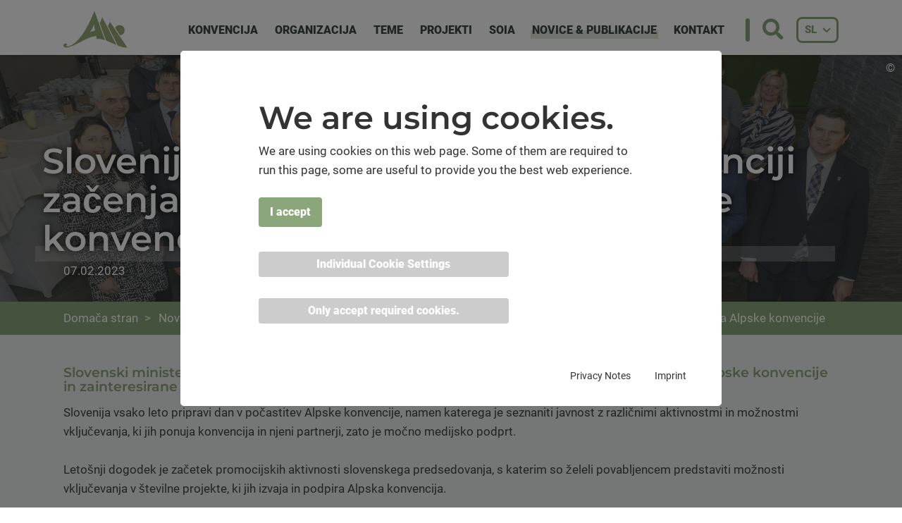

--- FILE ---
content_type: text/html; charset=utf-8
request_url: https://www.alpconv.org/sl/domaca-stran/novice-publikacije/novice/podrobnosti/slovenija-predsedovanje-alpski-konvenciji-zacenja-s-praznovanjem-dneva-alpske-konvencije/
body_size: 8615
content:
<!DOCTYPE html>
<html lang="sl">
<head><meta http-equiv="x-ua-compatible" content="IE=edge">
    <meta charset="utf-8">

<!-- 
	This website is powered by TYPO3 - inspiring people to share!
	TYPO3 is a free open source Content Management Framework initially created by Kasper Skaarhoj and licensed under GNU/GPL.
	TYPO3 is copyright 1998-2026 of Kasper Skaarhoj. Extensions are copyright of their respective owners.
	Information and contribution at https://typo3.org/
-->



<meta name="generator" content="TYPO3 CMS">
<meta name="robots" content="noindex,follow">
<meta property="og:type" content="website">
<meta property="og:title" content="Slovenija predsedovanje Alpski konvenciji začenja s praznovanjem Dneva Alpske konvencije">
<meta property="og:image" content="https://www.alpconv.org//fileadmin/_processed_/0/8/csm_MicrosoftTeams-image__91__13ca9fdeed.png">
<meta property="og:site_name" content="Alpconv">
<meta name="twitter:card" content="summary">


<link rel="stylesheet" href="/_assets/b9be6d53dfe5e64e5e73ae8f6256ec2d/fullcalendar/lib/main.min.css?1767952885" media="all">
<link rel="stylesheet" href="/assets/alpconv/Css/style.css?1767952891" media="all">







        <meta name="robots" content="index, follow">
        <meta content="width=device-width, initial-scale=1.0" name="viewport">
        <link rel="apple-touch-icon" sizes="180x180" href="/assets/alpconv/Icons/Favicon/apple-touch-icon.png">
        <link rel="icon" type="image/png" href="/assets/alpconv/Icons/Favicon/favicon-32x32.png" sizes="32x32">
        <link rel="icon" type="image/png" href="/assets/alpconv/Icons/Favicon/favicon-16x16.png" sizes="16x16">
        <link rel="icon" href="/assets/alpconv/Icons/Favicon/favicon.ico" type="image/x-icon">
        <meta name="msapplication-config" content="/assets/alpconv/Icons/Favicon/browserconfig.xml">
        <!-- Matomo -->
        <script>
          var _paq = window._paq = window._paq || [];
          /* tracker methods like "setCustomDimension" should be called before "trackPageView" */
          _paq.push(['trackPageView']);
          _paq.push(['enableLinkTracking']);
          (function() {
            var u="//matomo.alpconv.org/";
            _paq.push(['setTrackerUrl', u+'matomo.php']);
            _paq.push(['setSiteId', '1']);
            var d=document, g=d.createElement('script'), s=d.getElementsByTagName('script')[0];
            g.async=true; g.src=u+'matomo.js'; s.parentNode.insertBefore(g,s);
          })();
        </script>
        <!-- End Matomo Code -->
<title>Slovenija predsedovanje Alpski konvenciji začenja s praznovanjem Dneva Alpske konvencije&nbsp; - Alpconv</title><link rel="alternate" hreflang="en" href="https://www.alpconv.org/en/home/news-publications/news/detail/slovenia-kicks-off-its-presidency-activities-with-alpine-convention-day/" /><link rel="alternate" hreflang="de" href="https://www.alpconv.org/de/startseite/news-publikationen/news/detail/slowenien-startet-seine-praesidentschaftsaktivitaeten-mit-dem-tag-der-alpenkonvention/" /><link rel="alternate" hreflang="fr" href="https://www.alpconv.org/fr/page-daccueil/actualites-publications/actualites/detail/la-slovenie-lance-les-activites-de-sa-presidence-avec-la-journee-de-la-convention-alpine/" /><link rel="alternate" hreflang="it" href="https://www.alpconv.org/it/home/novita-pubblicazioni/novita/dettagli/la-slovenia-da-il-via-alle-attivita-della-sua-presidenza-con-la-giornata-della-convenzione-delle-alpi/" /><link rel="alternate" hreflang="sl" href="https://www.alpconv.org/sl/domaca-stran/novice-publikacije/novice/podrobnosti/slovenija-predsedovanje-alpski-konvenciji-zacenja-s-praznovanjem-dneva-alpske-konvencije/" />



</head>
<body id="uid-66" class="body_layout_5_subpage_extdetail">


<div class="layout_5_subpage">
    

<div class="tmp_menuetouch_v3_wrap">


    <nav class="tmp_menuetouch_v3">
        <span class="tmp_menuetouch_v3_close icon icon-close"></span>
        <ul class="tmp_menuetouch_v3_level_1"><li class="hassub"><span class="icon icon-arrow-r"></span><a href="/sl/domaca-stran/konvencija/">Konvencija</a><ul class="tmp_menuetouch_v3_level_2"><li class="back hasnosub"><span></span></li><li class=" hasnosub"><a href="/sl/domaca-stran/konvencija/okvirna-konvencija/">Okvirna konvencija</a></li><li class=" hasnosub"><a href="/sl/domaca-stran/konvencija/zgodovina/">Zgodovina</a></li><li class=" hasnosub"><a href="/sl/domaca-stran/konvencija/protokoli-deklaracije/">Protokoli &amp; deklaracije</a></li><li class=" hasnosub"><a href="/sl/domaca-stran/konvencija/stanje-ratifikacij/">Stanje ratifikacij</a></li><li class=" hasnosub"><a href="/sl/domaca-stran/organizacija/depozitar-konvencije/">Depozitar Konvencije</a></li><li class=" hasnosub"><a href="/sl/domaca-stran/konvencija/vecletni-program-dela/">Večletni program dela</a></li></ul></li><li class="hassub"><span class="icon icon-arrow-r"></span><a href="/sl/domaca-stran/organizacija/">Organizacija</a><ul class="tmp_menuetouch_v3_level_2"><li class="back hasnosub"><span></span></li><li class=" hasnosub"><a href="/sl/domaca-stran/organizacija/alpska-konferenca/">Alpska konferenca</a></li><li class=" hasnosub"><a href="/sl/domaca-stran/organizacija/predsedstvo/">Predsedovanje</a></li><li class=" hasnosub"><a href="/sl/domaca-stran/organizacija/pogodbenice/">Pogodbenice</a></li><li class=" hasnosub"><a href="/sl/domaca-stran/organizacija/stalni-odbor/">Stalni odbor</a></li><li class=" hasnosub"><a href="/sl/domaca-stran/organizacija/odbor-za-preverjanje/">Odbor za preverjanje</a></li><li class=" hasnosub"><a href="/sl/domaca-stran/organizacija/stalni-sekretariat/">Stalni sekretariat</a></li><li class=" hasnosub"><a href="/sl/domaca-stran/organizacija/tematska-delovna-telesa/">Tematska delovna telesa</a></li><li class=" hasnosub"><a href="/sl/domaca-stran/organizacija/opazovalke/">Opazovalke</a></li><li class=" hasnosub"><a href="/sl/domaca-stran/organizacija/partnerji/">Partnerji</a></li><li class=" hasnosub"><a href="/sl/domaca-stran/organizacija/mednarodno-sodelovanje/">Mednarodno sodelovanje</a></li></ul></li><li class="hassub"><span class="icon icon-arrow-r"></span><a href="/sl/domaca-stran/teme/">Teme</a><ul class="tmp_menuetouch_v3_level_2"><li class="back hasnosub"><span></span></li><li class=" hasnosub"><a href="/sl/domaca-stran/teme/biotska-raznovrstnost-in-varstvo-narave/">Biotska raznovrstnost in varstvo narave</a></li><li class=" hasnosub"><a href="/sl/domaca-stran/teme/podnebne-spremembe/">Podnebne spremembe</a></li><li class=" hasnosub"><a href="/sl/domaca-stran/teme/energija/">Energija</a></li><li class=" hasnosub"><a href="/sl/domaca-stran/teme/gozdovi/">Gozdovi</a></li><li class=" hasnosub"><a href="/sl/domaca-stran/teme/zeleno-gospodarstvo/">Zeleno gospodarstvo</a></li><li class=" hasnosub"><a href="/sl/domaca-stran/teme/hribovsko-kmetijstvo/">Hribovsko kmetijstvo</a></li><li class=" hasnosub"><a href="/sl/domaca-stran/teme/naravne-nevarnosti/">Naravne nevarnosti</a></li><li class=" hasnosub"><a href="/sl/domaca-stran/teme/prebivalstvo-kultura/">Prebivalstvo in kultura</a></li><li class=" hasnosub"><a href="/sl/domaca-stran/teme/kakovost-zivljenja/">Kakovost življenja</a></li><li class=" hasnosub"><a href="/sl/domaca-stran/teme/varstvo-tal/">Varstvo tal</a></li><li class=" hasnosub"><a href="/sl/domaca-stran/teme/urejanje-prostora/">Urejanje prostora</a></li><li class=" hasnosub"><a href="/sl/domaca-stran/teme/turizem/">Turizem</a></li><li class=" hasnosub"><a href="/sl/domaca-stran/teme/promet/">Promet</a></li><li class=" hasnosub"><a href="/sl/domaca-stran/teme/vodno-gospodarstvo/">Vodno gospodarstvo</a></li></ul></li><li class="hassub"><span class="icon icon-arrow-r"></span><a href="/sl/domaca-stran/projekti/">Projekti</a><ul class="tmp_menuetouch_v3_level_2"><li class="back hasnosub"><span></span></li><li class=" hasnosub"><a href="/sl/domaca-stran/projekti/projekti-za-uresnicevanje/">Projekti za uresničevanje</a></li><li class=" hasnosub"><a href="/sl/domaca-stran/projekti/festival-brati-gore/">Festival Brati gore</a></li><li class=" hasnosub"><a href="/sl/domaca-stran/projekti/fotografski-natecaj/">Fotografski natečaj</a></li><li class=" hasnosub"><a href="/sl/domaca-stran/projekti/cilji-trajnostnega-razvoja/">Cilji trajnostnega razvoja</a></li><li class=" hasnosub"><a href="/sl/domaca-stran/projekti/young-academics-award/">Young Academics Award</a></li><li class=" hasnosub"><a href="/sl/domaca-stran/projekti/mountain-lex/">Mountain Lex</a></li><li class=" hasnosub"><a href="/sl/domaca-stran/projekti/eusalp-as6/">EUSALP - AS6</a></li><li class=" hasnosub"><a href="/sl/domaca-stran/projekti/we-are-alps/">We are Alps</a></li></ul></li><li class="hassub"><span class="icon icon-arrow-r"></span><a href="/sl/domaca-stran/soia/">SOIA</a><ul class="tmp_menuetouch_v3_level_2"><li class="back hasnosub"><span></span></li><li class=" hasnosub"><a href="/sl/domaca-stran/soia/atlas-alpske-konvencije/">Atlas Alpske konvencije</a></li><li class=" hasnosub"><a href="/sl/domaca-stran/soia/porocilo-o-stanju-alp/">Poročilo o stanju Alp</a></li></ul></li><li class="open hassub"><span class="icon icon-arrow-r"></span><a href="/sl/domaca-stran/novice-publikacije/">Novice  &amp; Publikacije</a><ul class="tmp_menuetouch_v3_level_2"><li class="back hasnosub"><span></span></li><li class="tsubaktiv hasnosub"><a href="/sl/domaca-stran/novice-publikacije/novice/">Novice</a></li><li class=" hasnosub"><a href="/sl/domaca-stran/novice-publikacije/publikacije-multimedija/">Publikacije &amp; multimedija</a></li><li class=" hasnosub"><a href="/sl/domaca-stran/novice-publikacije/dogodki/">Dogodki</a></li></ul></li><li class="hasnosub"><a href="/sl/domaca-stran/kontakt/">Kontakt</a></li></ul>
    </nav>
</div>


    

<div class="tmp_topwrap_v1_fixed_margin"></div>
<div class="tmp_topwrap_v1 tmp_topwrap_v1_fixed">
    <div class="container">
        <a href="/sl/domaca-stran/">
            <img class="tmp_topwrap_v1_logo" alt="Logo" src="/assets/alpconv/Images/logo.png" width="150" height="88" />
        </a>
        <div class="visible-lg visible-xlg ">
            

<nav class="tmp_menuedropdown_v1"><ul><li class="first"><a href="/sl/domaca-stran/konvencija/"><span>Konvencija</span></a><ul><li><a href="/sl/domaca-stran/konvencija/okvirna-konvencija/">Okvirna konvencija</a></li><li><a href="/sl/domaca-stran/konvencija/zgodovina/">Zgodovina</a></li><li><a href="/sl/domaca-stran/konvencija/protokoli-deklaracije/">Protokoli &amp; deklaracije</a></li><li><a href="/sl/domaca-stran/konvencija/stanje-ratifikacij/">Stanje ratifikacij</a></li><li><a href="/sl/domaca-stran/organizacija/depozitar-konvencije/">Depozitar Konvencije</a></li><li><a href="/sl/domaca-stran/konvencija/vecletni-program-dela/">Večletni program dela</a></li></ul></li><li><a href="/sl/domaca-stran/organizacija/"><span>Organizacija</span></a><ul><li><a href="/sl/domaca-stran/organizacija/alpska-konferenca/">Alpska konferenca</a></li><li><a href="/sl/domaca-stran/organizacija/predsedstvo/">Predsedovanje</a></li><li><a href="/sl/domaca-stran/organizacija/pogodbenice/">Pogodbenice</a></li><li><a href="/sl/domaca-stran/organizacija/stalni-odbor/">Stalni odbor</a></li><li><a href="/sl/domaca-stran/organizacija/odbor-za-preverjanje/">Odbor za preverjanje</a></li><li><a href="/sl/domaca-stran/organizacija/stalni-sekretariat/">Stalni sekretariat</a></li><li><a href="/sl/domaca-stran/organizacija/tematska-delovna-telesa/">Tematska delovna telesa</a></li><li><a href="/sl/domaca-stran/organizacija/opazovalke/">Opazovalke</a></li><li><a href="/sl/domaca-stran/organizacija/partnerji/">Partnerji</a></li><li><a href="/sl/domaca-stran/organizacija/mednarodno-sodelovanje/">Mednarodno sodelovanje</a></li></ul></li><li><a href="/sl/domaca-stran/teme/"><span>Teme</span></a><ul><li><a href="/sl/domaca-stran/teme/biotska-raznovrstnost-in-varstvo-narave/">Biotska raznovrstnost in varstvo narave</a></li><li><a href="/sl/domaca-stran/teme/podnebne-spremembe/">Podnebne spremembe</a></li><li><a href="/sl/domaca-stran/teme/energija/">Energija</a></li><li><a href="/sl/domaca-stran/teme/gozdovi/">Gozdovi</a></li><li><a href="/sl/domaca-stran/teme/zeleno-gospodarstvo/">Zeleno gospodarstvo</a></li><li><a href="/sl/domaca-stran/teme/hribovsko-kmetijstvo/">Hribovsko kmetijstvo</a></li><li><a href="/sl/domaca-stran/teme/naravne-nevarnosti/">Naravne nevarnosti</a></li><li><a href="/sl/domaca-stran/teme/prebivalstvo-kultura/">Prebivalstvo in kultura</a></li><li><a href="/sl/domaca-stran/teme/kakovost-zivljenja/">Kakovost življenja</a></li><li><a href="/sl/domaca-stran/teme/varstvo-tal/">Varstvo tal</a></li><li><a href="/sl/domaca-stran/teme/urejanje-prostora/">Urejanje prostora</a></li><li><a href="/sl/domaca-stran/teme/turizem/">Turizem</a></li><li><a href="/sl/domaca-stran/teme/promet/">Promet</a></li><li><a href="/sl/domaca-stran/teme/vodno-gospodarstvo/">Vodno gospodarstvo</a></li></ul></li><li><a href="/sl/domaca-stran/projekti/"><span>Projekti</span></a><ul><li><a href="/sl/domaca-stran/projekti/projekti-za-uresnicevanje/">Projekti za uresničevanje</a></li><li><a href="/sl/domaca-stran/projekti/festival-brati-gore/">Festival Brati gore</a></li><li><a href="/sl/domaca-stran/projekti/fotografski-natecaj/">Fotografski natečaj</a></li><li><a href="/sl/domaca-stran/projekti/cilji-trajnostnega-razvoja/">Cilji trajnostnega razvoja</a></li><li><a href="/sl/domaca-stran/projekti/young-academics-award/">Young Academics Award</a></li><li><a href="/sl/domaca-stran/projekti/mountain-lex/">Mountain Lex</a></li><li><a href="/sl/domaca-stran/projekti/eusalp-as6/">EUSALP - AS6</a></li><li><a href="/sl/domaca-stran/projekti/we-are-alps/">We are Alps</a></li></ul></li><li><a href="/sl/domaca-stran/soia/"><span>SOIA</span></a><ul><li><a href="/sl/domaca-stran/soia/atlas-alpske-konvencije/">Atlas Alpske konvencije</a></li><li><a href="/sl/domaca-stran/soia/porocilo-o-stanju-alp/">Poročilo o stanju Alp</a></li></ul></li><li class="active"><a href="/sl/domaca-stran/novice-publikacije/"><span>Novice  &amp; Publikacije</span></a><ul><li class="subaktiv"><a href="/sl/domaca-stran/novice-publikacije/novice/">Novice</a></li><li><a href="/sl/domaca-stran/novice-publikacije/publikacije-multimedija/">Publikacije &amp; multimedija</a></li><li><a href="/sl/domaca-stran/novice-publikacije/dogodki/">Dogodki</a></li></ul></li><li class="last"><a href="/sl/domaca-stran/kontakt/"><span>Kontakt</span></a></li></ul></nav>
        </div>
        <div class="topbar">
            <button class="btn btn-icon btn-transparent searchform-trigger">
                <span class="icon icon-magnifier"></span>
            </button>
            

<div class="tmp_sprachswitcher_v1">
    <div class="dropdown">
        <button id="dLabel" class="dropdown-trigger btn btn-sm btn-border-bold btn-icon" data-target="#" data-toggle="dropdown" role="button" aria-haspopup="true" aria-expanded="false">
              
            SL
            <span class="icon icon-arrow-d"></span>
        </button>
        <ul class="dropdown-menu dropdown-menu-right" aria-labelledby="dLabel">
            <ul><li class="first" ><a href="/en/home/news-publications/news/detail/slovenia-kicks-off-its-presidency-activities-with-alpine-convention-day/">English</a></li>
<li><a href="/de/startseite/news-publikationen/news/detail/slowenien-startet-seine-praesidentschaftsaktivitaeten-mit-dem-tag-der-alpenkonvention/">Deutsch</a></li>
<li><a href="/fr/page-daccueil/actualites-publications/actualites/detail/la-slovenie-lance-les-activites-de-sa-presidence-avec-la-journee-de-la-convention-alpine/">Français</a></li>
<li><a href="/it/home/novita-pubblicazioni/novita/dettagli/la-slovenia-da-il-via-alle-attivita-della-sua-presidenza-con-la-giornata-della-convenzione-delle-alpi/">Italiano</a></li>
<li class="current last" ><a href="/sl/domaca-stran/novice-publikacije/novice/podrobnosti/slovenija-predsedovanje-alpski-konvenciji-zacenja-s-praznovanjem-dneva-alpske-konvencije/">Slovenščina</a></li></ul>
        </ul>
    </div>
</div>

            
<div id="searchbox">
    <form method="post" class="searchform" action="/sl/domaca-stran/rezultati-iskanja/?tx_indexedsearch_pi2%5Baction%5D=search&amp;tx_indexedsearch_pi2%5Bcontroller%5D=Search&amp;cHash=facf3cde4e27a1b3d9b1a8bd97126d96">
         <div class="hidden tx-indexedsearch-hidden-fields">
            <input name="tx_indexedsearch_pi2[search][_sections]" value="0" type="hidden">
            <input name="tx_indexedsearch_pi2[search][ext]" value="" type="hidden">
            <input name="tx_indexedsearch_pi2[search][searchType]" value="1" type="hidden">
            <input name="tx_indexedsearch_pi2[search][defaultOperand]" value="0" type="hidden">
            <input name="tx_indexedsearch_pi2[search][mediaType]" value="-1" type="hidden">
            <input name="tx_indexedsearch_pi2[search][sortOrder]" value="rank_flag" type="hidden">
            <input name="tx_indexedsearch_pi2[search][group]" value="" type="hidden">
            <input name="tx_indexedsearch_pi2[search][desc]" value="" type="hidden">
            <input name="tx_indexedsearch_pi2[search][numberOfResults]" value="10" type="hidden">
            <input name="tx_indexedsearch_pi2[search][extendedSearch]" value="" type="hidden">
        </div>
        <div class="form-control-icon">
            <input type="text" name="tx_indexedsearch_pi2[search][sword]" value="" class="form-control" placeholder="Iskanje ...">
              <span class="icon icon-magnifier"></span>
        </div>
    </form>
</div>


        </div>
        

<div class="tmp_menuetouch_v3_trigger hidden-lg hidden-xlg">
    <span class="iconbar"></span>
    <span class="iconbar"></span>
    <span class="iconbar"></span>       
</div>
    </div>
</div>

    <div class="breadcrumb-with-js">
        <div class="breadcrumb">
    <div class="container">
        <div class="breadcrumb-wrap">
            <ul><li class="active">
<a href="/sl/domaca-stran/" title="Domača stran" class="active">Domača stran</a>
</li>
<li class="active">
<a href="/sl/domaca-stran/novice-publikacije/" title="Novice  &amp; Publikacije" class="active">Novice  &amp; Publikacije</a>
</li>
<li class="active">
<a href="/sl/domaca-stran/novice-publikacije/novice/" title="Novice" class="active">Novice</a>
</li></ul>
        </div>
    </div>
</div>

    </div>
    <main>
        <!--TYPO3SEARCH_begin-->
        
<div id="c72" class="frame frame-default frame-type-news_newsdetail frame-layout-0"><a id="c3357"></a><div class="mod_blog_v1_detail"><div class="mod_blog_v1_detail_item" itemscope="itemscope" itemtype="http://schema.org/Article"><div class="mod_subheader_v1_wrapper "><div class="mod_subheader_v1 mod_subheader_v1_extension"><img src="/fileadmin/_processed_/0/8/csm_MicrosoftTeams-image__91__5f580b922d.png" alt="" /><div class="copyright-item"
                             data-toggle="tooltip"
                             data-placement="left"
                             title="Bor Slana, STA">
                            &copy;
                        </div><div class="container extension-title"><div class="title-inner"><h1 itemprop="headline">Slovenija predsedovanje Alpski konvenciji začenja s praznovanjem Dneva Alpske konvencije</h1><span class="item_date"><time datetime="2023-02-07">
                            
                                07.02.2023
                            
                            <meta itemprop="datePublished" content="2023-02-07" /></time></span></div></div></div></div><div class="extension-detail-content"><div class="container"><div class="item_bodytext" itemprop="articleBody"><h5>Slovenski minister za naravne vire in prostor Uroš Brežan je vse slovenske župane z območja Alpske konvencije in zainteresirane deležnike 27. januarja povabil na Dan Alpske konvencije v Bohinjsko Bistrico.</h5><p>Slovenija vsako leto pripravi dan v počastitev Alpske konvencije, namen katerega je seznaniti javnost z različnimi aktivnostmi in možnostmi vključevanja, ki jih ponuja konvencija in njeni partnerji, zato je močno medijsko podprt.</p><p>Letošnji dogodek je začetek promocijskih aktivnosti slovenskega predsedovanja, s katerim so želeli povabljencem predstaviti možnosti vključevanja v številne projekte, ki jih izvaja in podpira Alpska konvencija.</p><p>V prvem delu dogodka so župani, ki že sodelujejo v obstoječih pobudah v Alpah, predstavili prednosti, ki jih te mreže ponujajo. Predstavljeni so bili <a href="https://www.alpskomesto.org/" target="_blank" rel="noreferrer">Alpsko mesto leta</a>, <a href="https://slo.bergsteigerdoerfer.org/" target="_blank" rel="noreferrer">Gorniške vasi</a>, <a href="https://alpenallianz.org/sl/o-povezanosti-v-alpah/" target="_blank" rel="noreferrer">Zavezništvo v Alpah</a> in mreža <a href="https://www.alpine-pearls.com/sl/o-nas/alpine-pearls/" target="_blank" rel="noreferrer">Alpski biseri</a>.</p><p>V drugem delu dogodka je bil poudarek na mladih, ki so dejavni v Alpah. Predstavniki različnih mladinskih alpskih pobud so delili svoje poglede na kakovost življenja v Alpah, segment pa so zaključili z razpravo, ki odgovarja na vprašanje, »kaj lahko lokalni oblikovalci politik storijo za večjo vključenost mladih v procese odločanja«.</p><p>Dan se je zaključil z živahno razpravo med udeleženci o načinih spodbujanja alpskega sodelovanja in aktivnega povezovanja alpskih občin.</p><p>»<em>Današnja razprava me navdaja z upanjem in ponosom. Dobil sem potrditev, da Alpska konvencija v Sloveniji resnično živi in diha na samem teritoriju.&nbsp;Veliko se dogaja in veliko je dobrih praks.&nbsp;Seveda imamo na številnih področjih priložnosti za izboljšave in želim si, da bi vsaj nekatere naslovili že v času našega predsedovanja Alpski konvenciji</em>« je z besedami zaključil srečanje minister Uroš Brežan.</p></div><a href="/sl/domaca-stran/novice-publikacije/novice/tagFilter/novice-pogodbenic-opazovalk-in-partnerjev/#filter" class="btn btn-bordered">#Novice pogodbenic, opazovalk in partnerjev</a><div class="item_back"><a class="btn btn-primary" href="/sl/domaca-stran/novice-publikacije/novice/">
                            Nazaj na seznam
                        </a></div></div></div></div></div></div>


        <!--TYPO3SEARCH_end-->
    </main>
    









    

<footer class="tmp_footer_v1">
    <div class="container">
        <div class="container-inner">
            <div class="footer-col">
                <strong>
                    <span class="icon icon-map-pin" data-aos="fade-right"></span>
                    Innsbruck
                </strong><br>
                Herzog-Friedrich-Straße 15<br>
                6020 Innsbruck, Austria<br>
                <br>
                <span class="icon icon-phone"></span><a href="tel:+435125885890">+43 512 588 589 0</a><br>
                <span class="icon icon-mail"></span><a href="mailto:info@alpconv.org">info@alpconv.org</a>
            </div>
            <div class="footer-col">
                <strong>
                    <span class="icon icon-map-pin" data-aos="fade-right"></span>
                    Bolzano / Bozen
                </strong><br>
                Viale Druso / Drususallee 1<br>
                39100 Bolzano / Bozen, Italy<br>
                <br>
                <span class="icon icon-phone"></span><a href="tel:+390471055357">+39 0471 055 357</a><br>
                <span class="icon icon-mail"></span><a href="mailto:info@alpconv.org">info@alpconv.org</a>
            </div>
            <div class="footer-col">

                <strong>Servis</strong><br>
                
                    <a href="https://www.atlas.alpconv.org/" target="_blank" rel="noreferrer">Obiščite Atlas</a><br>
                
                
                    <a href="/sl/domaca-stran/varstvo-podatkov/">Varstvo podatkov</a><br>
                
                
                    <a href="/sl/domaca-stran/uporaba-logotipa/">Uporaba logotipa</a><br>
                
                
                    <a href="/sl/domaca-stran/kontakt/">Kontakt</a><br>
                
                
                    <a href="https://cloud.alpconv.org/login" target="_blank" rel="noreferrer">Alpine Cloud</a><br>
                
            </div>
            <div class="social">
                
                    <a href="https://www.facebook.com/Alpine-Convention-179140375434457" target="_blank" data-toggle="tooltip" title="Facebook" data-placement="top">
                        <span class="icon icon-faceb" data-aos="fade-right" data-aos-anchor-placement="bottom-bottom"></span>
                    </a>
                
                
                    <a href="https://www.instagram.com/alpine.convention/" target="_blank" data-toggle="tooltip" title="Instagram" data-placement="top">
                        <img class="img-icon" src="/assets/alpconv/Icons/square-instagram.svg" data-aos="fade-right" data-aos-anchor-placement="bottom-bottom" />
                    </a>
                

                <a href="https://www.linkedin.com/company/alpine-convention" target="_blank" data-toggle="tooltip" title="Linkedin" data-placement="top">
                    <img class="img-icon" src="/assets/alpconv/Icons/linkedin-in.svg" data-aos="fade-right" data-aos-anchor-placement="bottom-bottom" />
                </a>

                <a href="mailto:info@alpconv.org" target="_blank" data-toggle="tooltip" title="info@alpconv.org" data-placement="top">
                    <span class="icon icon-mail" data-aos="fade-right" data-aos-anchor-placement="bottom-bottom"></span>
                </a>
            </div>
        </div>
    </div>
</footer>

<!--            <div class="container-inner">-->
<!--                <div class="footer-col">-->
<!--                    <div class="toggleable">-->
<!--                    <span class="title">-->
<!--                         Konvencija-->
<!--                        <span class="icon icon-arrow-d"></span>-->
<!--                    </span>-->
<!--                        <div class="toggleable-content">-->
<!--                            <a href="/sl/domaca-stran/konvencija/okvirna-konvencija/"></a>-->
<!--                            <a href="/sl/domaca-stran/konvencija/protokoli-deklaracije/"></a>-->
<!--                            <a href="/sl/domaca-stran/konvencija/stanje-ratifikacij/"></a>-->
<!--                            <a href="/sl/domaca-stran/konvencija/vecletni-program-dela/"></a>-->
<!--                            -->
<!--                        </div>-->
<!--                    </div>-->
<!--                </div>-->

<!--                <div class="footer-col">-->
<!--                    <div class="toggleable">-->
<!--                    <span class="title">-->
<!--                        Organizacija-->
<!--                        <span class="icon icon-arrow-d"></span>-->
<!--                    </span>-->
<!--                        <div class="toggleable-content">-->
<!--                            <a href="/sl/domaca-stran/organizacija/alpska-konferenca/"></a>-->
<!--                            <a href="/sl/domaca-stran/organizacija/predsedstvo/"></a>-->
<!--                            <a href="/sl/domaca-stran/organizacija/stalni-odbor/"></a>-->
<!--                            <a href="/sl/domaca-stran/organizacija/tematska-delovna-telesa/"></a>-->
<!--                            <a href="/sl/domaca-stran/organizacija/partnerji/"></a>-->
<!--                        </div>-->
<!--                    </div>-->
<!--                </div>-->

<!--                <div class="footer-col">-->
<!--                    <div class="toggleable">-->
<!--                    <span class="title">-->
<!--                        Projekti-->
<!--                        <span class="icon icon-arrow-d"></span>-->
<!--                    </span>-->
<!--                        <div class="toggleable-content">-->
<!--                            <a href="/sl/domaca-stran/projekti/fotografski-natecaj/"></a>-->
<!--                            <a href="/sl/domaca-stran/projekti/festival-brati-gore/"></a>-->
<!--                            <a href="/sl/domaca-stran/projekti/we-are-alps/"></a>-->
<!--                            <a href="/sl/domaca-stran/projekti/young-academics-award/"></a>-->
<!--                            <a href="/sl/domaca-stran/projekti/eusalp-as6/"></a>-->
<!--                        </div>-->
<!--                    </div>-->
<!--                </div>-->

<!--                <div class="footer-col">-->
<!--                    <div class="toggleable">-->
<!--                        <span class="title">-->
<!--                            Novice  & Publikacije-->
<!--                            <span class="icon icon-arrow-d"></span>-->
<!--                        </span>-->
<!--                        <div class="toggleable-content">-->
<!--                            <a href="/sl/domaca-stran/novice-publikacije/novice/"></a>-->
<!--                            <a href="/sl/domaca-stran/novice-publikacije/publikacije-multimedija/"></a>-->
<!--                            -->
<!--                            -->
<!--                            -->
<!--                        </div>-->
<!--                    </div>-->
<!--                </div>-->

<!--                <div class="footer-col">-->
<!--                    <div class="toggleable">-->
<!--                        <span class="title">-->
<!--                            SOIA-->
<!--                            <span class="icon icon-arrow-d"></span>-->
<!--                        </span>-->
<!--                        <div class="toggleable-content">-->
<!--                            <a href="/sl/domaca-stran/soia/porocilo-o-stanju-alp/"></a>-->
<!--                            <a target="_blank" href="https://www.atlas.alpconv.org/" rel="noreferrer"></a>-->
<!--                        </div>-->
<!--                    </div>-->
<!--                    <div class="toggleable">-->
<!--                        <span class="title">-->
<!--                             Kontakt-->
<!--                            <span class="icon icon-arrow-d"></span>-->
<!--                        </span>-->
<!--                        <div class="toggleable-content">-->
<!--                            <a href="/sl/domaca-stran/kontakt/"></a>-->
<!--                            <a href="/sl/domaca-stran/varstvo-podatkov/"></a>-->
<!--                        </div>-->
<!--                    </div>-->
<!--                </div>-->
<!--            </div>-->
<!--        </div>-->
<!--    </div>-->

    

<div class="tmp_scrollup_v1">
    <span class="icon icon-arrow-u"></span>
</div>
</div>


<div id="c6995" class="frame frame-default frame-type-list frame-layout-0"><a id="c7003"></a>

		
		
    <div class="cookie-set" tabindex="0">Cookie Settings</div>
<section class="waconcookiemanagement " aria-label="cookie-consent">
<div id="CookieBox" class="cookiemanagement" >
  <div class="middle-center">
   <div class="intro">
    <div tabindex="0" class="cookieclose" aria-label="Close"  role="button"></div>
    <p class="h2">We are using cookies.</p>
    <p >We are using cookies on this web page. Some of them are required to run this page, some are
					useful to provide you the best web experience.
				</p>
	

    <p class="cookie-accept-container" ><a href="" class="cookie-accept cookie-btn cursor none" id="data-cookie-accept" role="button">I accept</a></p>
    <p class="cookie-management-container" ><a href="" class="cookie-management cookie-btn cursor" id="data-cookie-individual"  role="button" >Individual Cookie Settings</a></p>
    <p class="cookie-refuse-container" ><a href="" class="cookie-refuse  cookie-btn cursor" id="data-cookie-refuse"  role="button" >Only accept required cookies.</a></p>   
<p class="text-right cookie-legal">
     <a href="/sl/domaca-stran/varstvo-podatkov/">Privacy Notes</a> 
     <a href="/sl/domaca-stran/kontakt/">Imprint</a>
   </p>
  </div>  
  <div class="box-cookie-management">
    <div tabindex="0" class="cookieclose" aria-label="Close"></div>
	<div class="box-cookie-management-in">
    <p class="h2">Privacy settings</p>
    <p>Here is an overview of all cookies use</p>
    
    <div class="category">      
      <p class="h3">Required Cookies</p>
      <p>These cookies are needed to let the basic page functionallity work correctly.</p>
      <p tabindex="0" class="text-center cookie-acc cookie-n info-show" data-hide="Hide Cookie Information"  data-show="Show Cookie Informationen" aria-expanded="false">Show Cookie Informationen<span class="arrow down"></span></p>
      <div class="info-text">
        
          <div class="cookie-info cookieinfo-2">
            <p><b>waconcookiemanagement</b></p>
            <p>This cookie stores your cookie settings.</p>
            <table>
	          
   	          <tr><td>Cookiename:</td><td>waconcookiemanagement</td></tr>
	          <tr><td>Runtime:</td><td>1 year</td></tr>
	          
	          
            </table>
          </div>
        
          <div class="cookie-info cookieinfo-11">
            <p><b>Social Wall</b></p>
            <p>Allows to load our social wall from Taggbox.</p>
            <table>
	          <tr><td>Provider:</td><td>Taggbox</td></tr>
   	          <tr><td>Cookiename:</td><td>Taggbox</td></tr>
	          <tr><td>Runtime:</td><td>1 year</td></tr>
	          
	          
            </table>
          </div>
        
      </div>
    </div>
  
    
    
    
    </div>
   </div>
   <div class="cookie-fix">  
	  <p class=" cookie-save"><a tabindex="0" class="cookie-btn cursor text-center" id="data-cookie-accept" role="button">Save</a></p>
      <p class="text-back-right"><a class="cookieback cookie-btn" tabindex="0" role="button">Back</a><a tabindex="0" class="cookie-refuse cookie-btn" role="button" >Only accept required cookies.</a></p>   
	  <p class="text-right cookie-legal">
     <a tabindex="0" href="/sl/domaca-stran/varstvo-podatkov/">Privacy Notes</a> 
     <a href="/sl/domaca-stran/kontakt/">Imprint</a>
   </p>
    </div>
   
  </div>
</div>

</section>


</div>



<div id="c6996" class="frame frame-default frame-type-list frame-layout-0"><a id="c7004"></a>

	
	<div class="wcmcontainer wcm-6996" cookie-uid="1"></div>
	

</div>
<script src="/_assets/b9be6d53dfe5e64e5e73ae8f6256ec2d/fullcalendar/lib/main.min.js?1767952886"></script>

<script src="/assets/alpconv/JavaScript/bundle.min.js?1767952892"></script>




</body>
</html>

--- FILE ---
content_type: application/javascript
request_url: https://www.alpconv.org/assets/alpconv/JavaScript/bundle.min.js?1767952892
body_size: 431142
content:
!function(e){var t=window.webpackHotUpdate;window.webpackHotUpdate=function(e,n){var i=e,o=n;if(w[i]&&b[i]){for(var r in b[i]=!1,o)Object.prototype.hasOwnProperty.call(o,r)&&(h[r]=o[r]);0==--m&&0===v&&C()}t&&t(e,n)};var n,i=!0,o="3093ec2f121e309a4e34",r={},s=[],a=[];function l(e){var t=E[e];if(!t)return A;function i(i){return t.hot.active?(E[i]?-1===E[i].parents.indexOf(e)&&E[i].parents.push(e):(s=[e],n=i),-1===t.children.indexOf(i)&&t.children.push(i)):(console.warn("[HMR] unexpected require("+i+") from disposed module "+e),s=[]),A(i)}for(var o in A)Object.prototype.hasOwnProperty.call(A,o)&&"e"!==o&&"t"!==o&&Object.defineProperty(i,o,function(e){return{configurable:!0,enumerable:!0,get:function(){return A[e]},set:function(t){A[e]=t}}}(o));return i.e=function(e){return"ready"===u&&d("prepare"),v++,A.e(e).then(t,(function(e){throw t(),e}));function t(){v--,"prepare"===u&&(y[e]||k(e),0===v&&0===m&&C())}},i.t=function(e,t){return 1&t&&(e=i(e)),A.t(e,-2&t)},i}var c=[],u="idle";function d(e){u=e;for(var t=0;t<c.length;t++)c[t].call(null,e)}var f,h,p,g,m=0,v=0,y={},b={},w={};function x(e){return+e+""===e?+e:e}function S(e){if("idle"!==u)throw new Error("check() is only allowed in idle status");return i=e,d("check"),t=(t=1e4)||1e4,new Promise((function(e,n){if("undefined"==typeof XMLHttpRequest)return n(new Error("No browser support"));try{var i=new XMLHttpRequest,r=A.p+""+o+".hot-update.json";i.open("GET",r,!0),i.timeout=t,i.send(null)}catch(e){return n(e)}i.onreadystatechange=function(){if(4===i.readyState)if(0===i.status)n(new Error("Manifest request to "+r+" timed out."));else if(404===i.status)e();else if(200!==i.status&&304!==i.status)n(new Error("Manifest request to "+r+" failed."));else{try{var t=JSON.parse(i.responseText)}catch(t){return void n(t)}e(t)}}})).then((function(e){return e?(b={},y={},w=e.c,p=e.h,d("prepare"),e=new Promise((function(e,t){f={resolve:e,reject:t}})),h={},k(0),"prepare"===u&&0===v&&0===m&&C(),e):(d(_()?"ready":"idle"),null)}));var t}function k(e){var t,n;w[e]?(b[e]=!0,m++,t=e,(n=document.createElement("script")).charset="utf-8",n.src=A.p+""+t+"."+o+".hot-update.js",document.head.appendChild(n)):y[e]=!0}function C(){d("ready");var e=f;if(f=null,e)if(i)Promise.resolve().then((function(){return T(i)})).then((function(t){e.resolve(t)}),(function(t){e.reject(t)}));else{var t,n=[];for(t in h)Object.prototype.hasOwnProperty.call(h,t)&&n.push(x(t));e.resolve(n)}}function T(t){if("ready"!==u)throw new Error("apply() is only allowed in ready status");return function t(i){var a,l,c,u;function f(e){for(var t=[e],n={},i=t.map((function(e){return{chain:[e],id:e}}));0<i.length;){var o=i.pop(),r=o.id,s=o.chain;if((u=E[r])&&(!u.hot._selfAccepted||u.hot._selfInvalidated)){if(u.hot._selfDeclined)return{type:"self-declined",chain:s,moduleId:r};if(u.hot._main)return{type:"unaccepted",chain:s,moduleId:r};for(var a=0;a<u.parents.length;a++){var l=u.parents[a],c=E[l];if(c){if(c.hot._declinedDependencies[r])return{type:"declined",chain:s.concat([l]),moduleId:r,parentId:l};-1===t.indexOf(l)&&(c.hot._acceptedDependencies[r]?(n[l]||(n[l]=[]),m(n[l],[r])):(delete n[l],t.push(l),i.push({chain:s.concat([l]),id:l})))}}}}return{type:"accepted",moduleId:e,outdatedModules:t,outdatedDependencies:n}}function m(e,t){for(var n=0;n<t.length;n++){var i=t[n];-1===e.indexOf(i)&&e.push(i)}}_();var v={},y=[],b={},S=function(){console.warn("[HMR] unexpected require("+C.moduleId+") to disposed module")};for(var k in h)if(Object.prototype.hasOwnProperty.call(h,k)){M=x(k);var C,T=!1,$=!1,O=!1,P="";switch((C=h[k]?f(M):{type:"disposed",moduleId:k}).chain&&(P="\nUpdate propagation: "+C.chain.join(" -> ")),C.type){case"self-declined":i.onDeclined&&i.onDeclined(C),i.ignoreDeclined||(T=new Error("Aborted because of self decline: "+C.moduleId+P));break;case"declined":i.onDeclined&&i.onDeclined(C),i.ignoreDeclined||(T=new Error("Aborted because of declined dependency: "+C.moduleId+" in "+C.parentId+P));break;case"unaccepted":i.onUnaccepted&&i.onUnaccepted(C),i.ignoreUnaccepted||(T=new Error("Aborted because "+M+" is not accepted"+P));break;case"accepted":i.onAccepted&&i.onAccepted(C),$=!0;break;case"disposed":i.onDisposed&&i.onDisposed(C),O=!0;break;default:throw new Error("Unexception type "+C.type)}if(T)return d("abort"),Promise.reject(T);if($)for(var M in b[M]=h[M],m(y,C.outdatedModules),C.outdatedDependencies)Object.prototype.hasOwnProperty.call(C.outdatedDependencies,M)&&(v[M]||(v[M]=[]),m(v[M],C.outdatedDependencies[M]));O&&(m(y,[C.moduleId]),b[M]=S)}var D,j=[];for(l=0;l<y.length;l++)M=y[l],E[M]&&E[M].hot._selfAccepted&&b[M]!==S&&!E[M].hot._selfInvalidated&&j.push({module:M,parents:E[M].parents.slice(),errorHandler:E[M].hot._selfAccepted});d("dispose"),Object.keys(w).forEach((function(e){!1===w[e]&&function(e){delete installedChunks[e]}(e)}));for(var N,I,q=y.slice();0<q.length;)if(M=q.pop(),u=E[M]){var L={},F=u.hot._disposeHandlers;for(c=0;c<F.length;c++)(a=F[c])(L);for(r[M]=L,u.hot.active=!1,delete E[M],delete v[M],c=0;c<u.children.length;c++){var H=E[u.children[c]];H&&0<=(D=H.parents.indexOf(M))&&H.parents.splice(D,1)}}for(M in v)if(Object.prototype.hasOwnProperty.call(v,M)&&(u=E[M]))for(I=v[M],c=0;c<I.length;c++)N=I[c],0<=(D=u.children.indexOf(N))&&u.children.splice(D,1);for(M in d("apply"),void 0!==p&&(o=p,p=void 0),h=void 0,b)Object.prototype.hasOwnProperty.call(b,M)&&(e[M]=b[M]);var R=null;for(M in v)if(Object.prototype.hasOwnProperty.call(v,M)&&(u=E[M])){I=v[M];var z=[];for(l=0;l<I.length;l++)N=I[l],(a=u.hot._acceptedDependencies[N])&&-1===z.indexOf(a)&&z.push(a);for(l=0;l<z.length;l++){a=z[l];try{a(I)}catch(t){i.onErrored&&i.onErrored({type:"accept-errored",moduleId:M,dependencyId:I[l],error:t}),i.ignoreErrored||(R=R||t)}}}for(l=0;l<j.length;l++){var W=j[l];M=W.module,s=W.parents,n=M;try{A(M)}catch(a){if("function"==typeof W.errorHandler)try{W.errorHandler(a)}catch(t){i.onErrored&&i.onErrored({type:"self-accept-error-handler-errored",moduleId:M,error:t,originalError:a}),R=(R=i.ignoreErrored?R:R||t)||a}else i.onErrored&&i.onErrored({type:"self-accept-errored",moduleId:M,error:a}),i.ignoreErrored||(R=R||a)}}return R?(d("fail"),Promise.reject(R)):g?t(i).then((function(e){return y.forEach((function(t){e.indexOf(t)<0&&e.push(t)})),e})):(d("idle"),new Promise((function(e){e(y)})))}(t=t||{})}function _(){if(g)return h=h||{},g.forEach($),!(g=void 0)}function $(t){Object.prototype.hasOwnProperty.call(h,t)||(h[t]=e[t])}var E={};function A(t){var i,o,f;return(E[t]||(i=E[t]={i:t,l:!1,exports:{},hot:(f={_acceptedDependencies:{},_declinedDependencies:{},_selfAccepted:!1,_selfDeclined:!1,_selfInvalidated:!1,_disposeHandlers:[],_main:n!==(o=t),active:!0,accept:function(e,t){if(void 0===e)f._selfAccepted=!0;else if("function"==typeof e)f._selfAccepted=e;else if("object"==typeof e)for(var n=0;n<e.length;n++)f._acceptedDependencies[e[n]]=t||function(){};else f._acceptedDependencies[e]=t||function(){}},decline:function(e){if(void 0===e)f._selfDeclined=!0;else if("object"==typeof e)for(var t=0;t<e.length;t++)f._declinedDependencies[e[t]]=!0;else f._declinedDependencies[e]=!0},dispose:function(e){f._disposeHandlers.push(e)},addDisposeHandler:function(e){f._disposeHandlers.push(e)},removeDisposeHandler:function(e){0<=(e=f._disposeHandlers.indexOf(e))&&f._disposeHandlers.splice(e,1)},invalidate:function(){switch(this._selfInvalidated=!0,u){case"idle":(h={})[o]=e[o],d("ready");break;case"ready":$(o);break;case"prepare":case"check":case"dispose":case"apply":(g=g||[]).push(o)}},check:S,apply:T,status:function(e){if(!e)return u;c.push(e)},addStatusHandler:function(e){c.push(e)},removeStatusHandler:function(e){0<=(e=c.indexOf(e))&&c.splice(e,1)},data:r[o]},n=void 0,f),parents:(a=s,s=[],a),children:[]},e[t].call(i.exports,i,i.exports,l(t)),i.l=!0,i)).exports}A.m=e,A.c=E,A.d=function(e,t,n){A.o(e,t)||Object.defineProperty(e,t,{enumerable:!0,get:n})},A.r=function(e){"undefined"!=typeof Symbol&&Symbol.toStringTag&&Object.defineProperty(e,Symbol.toStringTag,{value:"Module"}),Object.defineProperty(e,"__esModule",{value:!0})},A.t=function(e,t){if(1&t&&(e=A(e)),8&t)return e;if(4&t&&"object"==typeof e&&e&&e.__esModule)return e;var n=Object.create(null);if(A.r(n),Object.defineProperty(n,"default",{enumerable:!0,value:e}),2&t&&"string"!=typeof e)for(var i in e)A.d(n,i,function(t){return e[t]}.bind(null,i));return n},A.n=function(e){var t=e&&e.__esModule?function(){return e.default}:function(){return e};return A.d(t,"a",t),t},A.o=function(e,t){return Object.prototype.hasOwnProperty.call(e,t)},A.p="",A.h=function(){return o},l(123)(A.s=123)}([function(e,t,n){function i(e,t,n){var u,d,f,h=e&i.F,p=e&i.G,g=e&i.P,m=e&i.B,v=p?o:e&i.S?o[t]||(o[t]={}):(o[t]||{})[c],y=p?r:r[t]||(r[t]={}),b=y[c]||(y[c]={});for(u in n=p?t:n)d=((f=!h&&v&&void 0!==v[u])?v:n)[u],f=m&&f?l(d,o):g&&"function"==typeof d?l(Function.call,d):d,v&&a(v,u,d,e&i.U),y[u]!=d&&s(y,u,f),g&&b[u]!=d&&(b[u]=d)}var o=n(2),r=n(8),s=n(15),a=n(12),l=n(18),c="prototype";o.core=r,i.F=1,i.G=2,i.S=4,i.P=8,i.B=16,i.W=32,i.U=64,i.R=128,e.exports=i},function(e,t,n){var i,o,r;
/*!
 * jQuery JavaScript Library v2.2.4
 * http://jquery.com/
 *
 * Includes Sizzle.js
 * http://sizzlejs.com/
 *
 * Copyright jQuery Foundation and other contributors
 * Released under the MIT license
 * http://jquery.org/license
 *
 * Date: 2016-05-20T17:23Z
 */o="undefined"!=typeof window?window:this,r=function(n,o){function r(e,t){return t.toUpperCase()}var s=[],a=n.document,l=s.slice,c=s.concat,u=s.push,d=s.indexOf,f={},h=f.toString,p=f.hasOwnProperty,g={},m=function(e,t){return new m.fn.init(e,t)},v=/^[\s\uFEFF\xA0]+|[\s\uFEFF\xA0]+$/g,y=/^-ms-/,b=/-([\da-z])/gi;function w(e){var t=!!e&&"length"in e&&e.length,n=m.type(e);return"function"!==n&&!m.isWindow(e)&&("array"===n||0===t||"number"==typeof t&&0<t&&t-1 in e)}function x(e,t,n){for(var i=[],o=void 0!==n;(e=e[t])&&9!==e.nodeType;)if(1===e.nodeType){if(o&&m(e).is(n))break;i.push(e)}return i}function S(e,t){for(var n=[];e;e=e.nextSibling)1===e.nodeType&&e!==t&&n.push(e);return n}m.fn=m.prototype={jquery:"2.2.4",constructor:m,selector:"",length:0,toArray:function(){return l.call(this)},get:function(e){return null!=e?e<0?this[e+this.length]:this[e]:l.call(this)},pushStack:function(e){return(e=m.merge(this.constructor(),e)).prevObject=this,e.context=this.context,e},each:function(e){return m.each(this,e)},map:function(e){return this.pushStack(m.map(this,(function(t,n){return e.call(t,n,t)})))},slice:function(){return this.pushStack(l.apply(this,arguments))},first:function(){return this.eq(0)},last:function(){return this.eq(-1)},eq:function(e){var t=this.length;e=+e+(e<0?t:0);return this.pushStack(0<=e&&e<t?[this[e]]:[])},end:function(){return this.prevObject||this.constructor()},push:u,sort:s.sort,splice:s.splice},m.extend=m.fn.extend=function(){var e,t,n,i,o,r=arguments[0]||{},s=1,a=arguments.length,l=!1;for("boolean"==typeof r&&(l=r,r=arguments[s]||{},s++),"object"==typeof r||m.isFunction(r)||(r={}),s===a&&(r=this,s--);s<a;s++)if(null!=(e=arguments[s]))for(t in e)o=r[t],r!==(n=e[t])&&(l&&n&&(m.isPlainObject(n)||(i=m.isArray(n)))?(o=i?(i=!1,o&&m.isArray(o)?o:[]):o&&m.isPlainObject(o)?o:{},r[t]=m.extend(l,o,n)):void 0!==n&&(r[t]=n));return r},m.extend({expando:"jQuery"+("2.2.4"+Math.random()).replace(/\D/g,""),isReady:!0,error:function(e){throw new Error(e)},noop:function(){},isFunction:function(e){return"function"===m.type(e)},isArray:Array.isArray,isWindow:function(e){return null!=e&&e===e.window},isNumeric:function(e){var t=e&&e.toString();return!m.isArray(e)&&0<=t-parseFloat(t)+1},isPlainObject:function(e){if("object"!==m.type(e)||e.nodeType||m.isWindow(e))return!1;if(e.constructor&&!p.call(e,"constructor")&&!p.call(e.constructor.prototype||{},"isPrototypeOf"))return!1;for(var t in e);return void 0===t||p.call(e,t)},isEmptyObject:function(e){for(var t in e)return!1;return!0},type:function(e){return null==e?e+"":"object"==typeof e||"function"==typeof e?f[h.call(e)]||"object":typeof e},globalEval:function(e){var t,n=eval;(e=m.trim(e))&&(1===e.indexOf("use strict")?((t=a.createElement("script")).text=e,a.head.appendChild(t).parentNode.removeChild(t)):n(e))},camelCase:function(e){return e.replace(y,"ms-").replace(b,r)},nodeName:function(e,t){return e.nodeName&&e.nodeName.toLowerCase()===t.toLowerCase()},each:function(e,t){var n,i=0;if(w(e))for(n=e.length;i<n&&!1!==t.call(e[i],i,e[i]);i++);else for(i in e)if(!1===t.call(e[i],i,e[i]))break;return e},trim:function(e){return null==e?"":(e+"").replace(v,"")},makeArray:function(e,t){return t=t||[],null!=e&&(w(Object(e))?m.merge(t,"string"==typeof e?[e]:e):u.call(t,e)),t},inArray:function(e,t,n){return null==t?-1:d.call(t,e,n)},merge:function(e,t){for(var n=+t.length,i=0,o=e.length;i<n;i++)e[o++]=t[i];return e.length=o,e},grep:function(e,t,n){for(var i=[],o=0,r=e.length,s=!n;o<r;o++)!t(e[o],o)!=s&&i.push(e[o]);return i},map:function(e,t,n){var i,o,r=0,s=[];if(w(e))for(i=e.length;r<i;r++)null!=(o=t(e[r],r,n))&&s.push(o);else for(r in e)null!=(o=t(e[r],r,n))&&s.push(o);return c.apply([],s)},guid:1,proxy:function(e,t){var n,i;if("string"==typeof t&&(i=e[t],t=e,e=i),m.isFunction(e))return n=l.call(arguments,2),(i=function(){return e.apply(t||this,n.concat(l.call(arguments)))}).guid=e.guid=e.guid||m.guid++,i},now:Date.now,support:g}),"function"==typeof Symbol&&(m.fn[Symbol.iterator]=s[Symbol.iterator]),m.each("Boolean Number String Function Array Date RegExp Object Error Symbol".split(" "),(function(e,t){f["[object "+t+"]"]=t.toLowerCase()}));s=
/*!
 * Sizzle CSS Selector Engine v2.2.1
 * http://sizzlejs.com/
 *
 * Copyright jQuery Foundation and other contributors
 * Released under the MIT license
 * http://jquery.org/license
 *
 * Date: 2015-10-17
 */
function(e){function t(e,t,n){var i="0x"+t-65536;return i!=i||n?t:i<0?String.fromCharCode(65536+i):String.fromCharCode(i>>10|55296,1023&i|56320)}function n(){p()}var i,o,r,s,a,l,c,u,d,f,h,p,g,m,v,y,b,w,x,S="sizzle"+ +new Date,k=e.document,C=0,T=0,_=oe(),$=oe(),E=oe(),A=function(e,t){return e===t&&(h=!0),0},O={}.hasOwnProperty,P=[],M=P.pop,D=P.push,j=P.push,N=P.slice,I=function(e,t){for(var n=0,i=e.length;n<i;n++)if(e[n]===t)return n;return-1},q="checked|selected|async|autofocus|autoplay|controls|defer|disabled|hidden|ismap|loop|multiple|open|readonly|required|scoped",L="[\\x20\\t\\r\\n\\f]",F="(?:\\\\.|[\\w-]|[^\\x00-\\xa0])+",H="\\["+L+"*("+F+")(?:"+L+"*([*^$|!~]?=)"+L+"*(?:'((?:\\\\.|[^\\\\'])*)'|\"((?:\\\\.|[^\\\\\"])*)\"|("+F+"))|)"+L+"*\\]",R=":("+F+")(?:\\((('((?:\\\\.|[^\\\\'])*)'|\"((?:\\\\.|[^\\\\\"])*)\")|((?:\\\\.|[^\\\\()[\\]]|"+H+")*)|.*)\\)|)",z=new RegExp(L+"+","g"),W=new RegExp("^"+L+"+|((?:^|[^\\\\])(?:\\\\.)*)"+L+"+$","g"),V=new RegExp("^"+L+"*,"+L+"*"),B=new RegExp("^"+L+"*([>+~]|"+L+")"+L+"*"),U=new RegExp("="+L+"*([^\\]'\"]*?)"+L+"*\\]","g"),G=new RegExp(R),Y=new RegExp("^"+F+"$"),X={ID:new RegExp("^#("+F+")"),CLASS:new RegExp("^\\.("+F+")"),TAG:new RegExp("^("+F+"|[*])"),ATTR:new RegExp("^"+H),PSEUDO:new RegExp("^"+R),CHILD:new RegExp("^:(only|first|last|nth|nth-last)-(child|of-type)(?:\\("+L+"*(even|odd|(([+-]|)(\\d*)n|)"+L+"*(?:([+-]|)"+L+"*(\\d+)|))"+L+"*\\)|)","i"),bool:new RegExp("^(?:"+q+")$","i"),needsContext:new RegExp("^"+L+"*[>+~]|:(even|odd|eq|gt|lt|nth|first|last)(?:\\("+L+"*((?:-\\d)?\\d*)"+L+"*\\)|)(?=[^-]|$)","i")},Q=/^(?:input|select|textarea|button)$/i,K=/^h\d$/i,Z=/^[^{]+\{\s*\[native \w/,J=/^(?:#([\w-]+)|(\w+)|\.([\w-]+))$/,ee=/[+~]/,te=/'|\\/g,ne=new RegExp("\\\\([\\da-f]{1,6}"+L+"?|("+L+")|.)","ig");try{j.apply(P=N.call(k.childNodes),k.childNodes),P[k.childNodes.length].nodeType}catch(i){j={apply:P.length?function(e,t){D.apply(e,N.call(t))}:function(e,t){for(var n=e.length,i=0;e[n++]=t[i++];);e.length=n-1}}}function ie(e,t,n,i){var r,s,a,c,d,f,h,m,b=t&&t.ownerDocument,w=t?t.nodeType:9;if(n=n||[],"string"!=typeof e||!e||1!==w&&9!==w&&11!==w)return n;if(!i&&((t?t.ownerDocument||t:k)!==g&&p(t),t=t||g,v)){if(11!==w&&(f=J.exec(e)))if(r=f[1]){if(9===w){if(!(a=t.getElementById(r)))return n;if(a.id===r)return n.push(a),n}else if(b&&(a=b.getElementById(r))&&x(t,a)&&a.id===r)return n.push(a),n}else{if(f[2])return j.apply(n,t.getElementsByTagName(e)),n;if((r=f[3])&&o.getElementsByClassName&&t.getElementsByClassName)return j.apply(n,t.getElementsByClassName(r)),n}if(o.qsa&&!E[e+" "]&&(!y||!y.test(e))){if(1!==w)b=t,m=e;else if("object"!==t.nodeName.toLowerCase()){for((c=t.getAttribute("id"))?c=c.replace(te,"\\$&"):t.setAttribute("id",c=S),s=(h=l(e)).length,d=Y.test(c)?"#"+c:"[id='"+c+"']";s--;)h[s]=d+" "+fe(h[s]);m=h.join(","),b=ee.test(e)&&ue(t.parentNode)||t}if(m)try{return j.apply(n,b.querySelectorAll(m)),n}catch(e){}finally{c===S&&t.removeAttribute("id")}}}return u(e.replace(W,"$1"),t,n,i)}function oe(){var e=[];return function t(n,i){return e.push(n+" ")>r.cacheLength&&delete t[e.shift()],t[n+" "]=i}}function re(e){return e[S]=!0,e}function se(e){var t=g.createElement("div");try{return!!e(t)}catch(e){return!1}finally{t.parentNode&&t.parentNode.removeChild(t)}}function ae(e,t){for(var n=e.split("|"),i=n.length;i--;)r.attrHandle[n[i]]=t}function le(e,t){var n=t&&e,i=n&&1===e.nodeType&&1===t.nodeType&&(~t.sourceIndex||1<<31)-(~e.sourceIndex||1<<31);if(i)return i;if(n)for(;n=n.nextSibling;)if(n===t)return-1;return e?1:-1}function ce(e){return re((function(t){return t=+t,re((function(n,i){for(var o,r=e([],n.length,t),s=r.length;s--;)n[o=r[s]]&&(n[o]=!(i[o]=n[o]))}))}))}function ue(e){return e&&void 0!==e.getElementsByTagName&&e}for(i in o=ie.support={},a=ie.isXML=function(e){return!!(e=e&&(e.ownerDocument||e).documentElement)&&"HTML"!==e.nodeName},p=ie.setDocument=function(e){return(e=e?e.ownerDocument||e:k)!==g&&9===e.nodeType&&e.documentElement&&(m=(g=e).documentElement,v=!a(g),(e=g.defaultView)&&e.top!==e&&(e.addEventListener?e.addEventListener("unload",n,!1):e.attachEvent&&e.attachEvent("onunload",n)),o.attributes=se((function(e){return e.className="i",!e.getAttribute("className")})),o.getElementsByTagName=se((function(e){return e.appendChild(g.createComment("")),!e.getElementsByTagName("*").length})),o.getElementsByClassName=Z.test(g.getElementsByClassName),o.getById=se((function(e){return m.appendChild(e).id=S,!g.getElementsByName||!g.getElementsByName(S).length})),o.getById?(r.find.ID=function(e,t){if(void 0!==t.getElementById&&v)return(t=t.getElementById(e))?[t]:[]},r.filter.ID=function(e){var n=e.replace(ne,t);return function(e){return e.getAttribute("id")===n}}):(delete r.find.ID,r.filter.ID=function(e){var n=e.replace(ne,t);return function(e){return(e=void 0!==e.getAttributeNode&&e.getAttributeNode("id"))&&e.value===n}}),r.find.TAG=o.getElementsByTagName?function(e,t){return void 0!==t.getElementsByTagName?t.getElementsByTagName(e):o.qsa?t.querySelectorAll(e):void 0}:function(e,t){var n,i=[],o=0,r=t.getElementsByTagName(e);if("*"!==e)return r;for(;n=r[o++];)1===n.nodeType&&i.push(n);return i},r.find.CLASS=o.getElementsByClassName&&function(e,t){if(void 0!==t.getElementsByClassName&&v)return t.getElementsByClassName(e)},b=[],y=[],(o.qsa=Z.test(g.querySelectorAll))&&(se((function(e){m.appendChild(e).innerHTML="<a id='"+S+"'></a><select id='"+S+"-\r\\' msallowcapture=''><option selected=''></option></select>",e.querySelectorAll("[msallowcapture^='']").length&&y.push("[*^$]="+L+"*(?:''|\"\")"),e.querySelectorAll("[selected]").length||y.push("\\["+L+"*(?:value|"+q+")"),e.querySelectorAll("[id~="+S+"-]").length||y.push("~="),e.querySelectorAll(":checked").length||y.push(":checked"),e.querySelectorAll("a#"+S+"+*").length||y.push(".#.+[+~]")})),se((function(e){var t=g.createElement("input");t.setAttribute("type","hidden"),e.appendChild(t).setAttribute("name","D"),e.querySelectorAll("[name=d]").length&&y.push("name"+L+"*[*^$|!~]?="),e.querySelectorAll(":enabled").length||y.push(":enabled",":disabled"),e.querySelectorAll("*,:x"),y.push(",.*:")}))),(o.matchesSelector=Z.test(w=m.matches||m.webkitMatchesSelector||m.mozMatchesSelector||m.oMatchesSelector||m.msMatchesSelector))&&se((function(e){o.disconnectedMatch=w.call(e,"div"),w.call(e,"[s!='']:x"),b.push("!=",R)})),y=y.length&&new RegExp(y.join("|")),b=b.length&&new RegExp(b.join("|")),e=Z.test(m.compareDocumentPosition),x=e||Z.test(m.contains)?function(e,t){var n=9===e.nodeType?e.documentElement:e;return e===(t=t&&t.parentNode)||!(!t||1!==t.nodeType||!(n.contains?n.contains(t):e.compareDocumentPosition&&16&e.compareDocumentPosition(t)))}:function(e,t){if(t)for(;t=t.parentNode;)if(t===e)return!0;return!1},A=e?function(e,t){var n;return e===t?(h=!0,0):(n=!e.compareDocumentPosition-!t.compareDocumentPosition)||(1&(n=(e.ownerDocument||e)===(t.ownerDocument||t)?e.compareDocumentPosition(t):1)||!o.sortDetached&&t.compareDocumentPosition(e)===n?e===g||e.ownerDocument===k&&x(k,e)?-1:t===g||t.ownerDocument===k&&x(k,t)?1:f?I(f,e)-I(f,t):0:4&n?-1:1)}:function(e,t){if(e===t)return h=!0,0;var n,i=0,o=e.parentNode,r=t.parentNode,s=[e],a=[t];if(!o||!r)return e===g?-1:t===g?1:o?-1:r?1:f?I(f,e)-I(f,t):0;if(o===r)return le(e,t);for(n=e;n=n.parentNode;)s.unshift(n);for(n=t;n=n.parentNode;)a.unshift(n);for(;s[i]===a[i];)i++;return i?le(s[i],a[i]):s[i]===k?-1:a[i]===k?1:0}),g},ie.matches=function(e,t){return ie(e,null,null,t)},ie.matchesSelector=function(e,t){if((e.ownerDocument||e)!==g&&p(e),t=t.replace(U,"='$1']"),o.matchesSelector&&v&&!E[t+" "]&&(!b||!b.test(t))&&(!y||!y.test(t)))try{var n=w.call(e,t);if(n||o.disconnectedMatch||e.document&&11!==e.document.nodeType)return n}catch(e){}return 0<ie(t,g,null,[e]).length},ie.contains=function(e,t){return(e.ownerDocument||e)!==g&&p(e),x(e,t)},ie.attr=function(e,t){var n;return(e.ownerDocument||e)!==g&&p(e),void 0!==(n=(n=r.attrHandle[t.toLowerCase()])&&O.call(r.attrHandle,t.toLowerCase())?n(e,t,!v):void 0)?n:o.attributes||!v?e.getAttribute(t):(n=e.getAttributeNode(t))&&n.specified?n.value:null},ie.error=function(e){throw new Error("Syntax error, unrecognized expression: "+e)},ie.uniqueSort=function(e){var t,n=[],i=0,r=0;if(h=!o.detectDuplicates,f=!o.sortStable&&e.slice(0),e.sort(A),h){for(;t=e[r++];)t===e[r]&&(i=n.push(r));for(;i--;)e.splice(n[i],1)}return f=null,e},s=ie.getText=function(e){var t,n="",i=0,o=e.nodeType;if(o){if(1===o||9===o||11===o){if("string"==typeof e.textContent)return e.textContent;for(e=e.firstChild;e;e=e.nextSibling)n+=s(e)}else if(3===o||4===o)return e.nodeValue}else for(;t=e[i++];)n+=s(t);return n},(r=ie.selectors={cacheLength:50,createPseudo:re,match:X,attrHandle:{},find:{},relative:{">":{dir:"parentNode",first:!0}," ":{dir:"parentNode"},"+":{dir:"previousSibling",first:!0},"~":{dir:"previousSibling"}},preFilter:{ATTR:function(e){return e[1]=e[1].replace(ne,t),e[3]=(e[3]||e[4]||e[5]||"").replace(ne,t),"~="===e[2]&&(e[3]=" "+e[3]+" "),e.slice(0,4)},CHILD:function(e){return e[1]=e[1].toLowerCase(),"nth"===e[1].slice(0,3)?(e[3]||ie.error(e[0]),e[4]=+(e[4]?e[5]+(e[6]||1):2*("even"===e[3]||"odd"===e[3])),e[5]=+(e[7]+e[8]||"odd"===e[3])):e[3]&&ie.error(e[0]),e},PSEUDO:function(e){var t,n=!e[6]&&e[2];return X.CHILD.test(e[0])?null:(e[3]?e[2]=e[4]||e[5]||"":n&&G.test(n)&&(t=l(n,!0))&&(t=n.indexOf(")",n.length-t)-n.length)&&(e[0]=e[0].slice(0,t),e[2]=n.slice(0,t)),e.slice(0,3))}},filter:{TAG:function(e){var n=e.replace(ne,t).toLowerCase();return"*"===e?function(){return!0}:function(e){return e.nodeName&&e.nodeName.toLowerCase()===n}},CLASS:function(e){var t=_[e+" "];return t||(t=new RegExp("(^|"+L+")"+e+"("+L+"|$)"))&&_(e,(function(e){return t.test("string"==typeof e.className&&e.className||void 0!==e.getAttribute&&e.getAttribute("class")||"")}))},ATTR:function(e,t,n){return function(i){return null==(i=ie.attr(i,e))?"!="===t:!t||(i+="","="===t?i===n:"!="===t?i!==n:"^="===t?n&&0===i.indexOf(n):"*="===t?n&&-1<i.indexOf(n):"$="===t?n&&i.slice(-n.length)===n:"~="===t?-1<(" "+i.replace(z," ")+" ").indexOf(n):"|="===t&&(i===n||i.slice(0,n.length+1)===n+"-"))}},CHILD:function(e,t,n,i,o){var r="nth"!==e.slice(0,3),s="last"!==e.slice(-4),a="of-type"===t;return 1===i&&0===o?function(e){return!!e.parentNode}:function(t,n,l){var c,u,d,f,h,p,g=r!=s?"nextSibling":"previousSibling",m=t.parentNode,v=a&&t.nodeName.toLowerCase(),y=!l&&!a,b=!1;if(m){if(r){for(;g;){for(f=t;f=f[g];)if(a?f.nodeName.toLowerCase()===v:1===f.nodeType)return!1;p=g="only"===e&&!p&&"nextSibling"}return!0}if(p=[s?m.firstChild:m.lastChild],s&&y){for(b=(h=(c=(u=(d=(f=m)[S]||(f[S]={}))[f.uniqueID]||(d[f.uniqueID]={}))[e]||[])[0]===C&&c[1])&&c[2],f=h&&m.childNodes[h];f=++h&&f&&f[g]||(b=h=0)||p.pop();)if(1===f.nodeType&&++b&&f===t){u[e]=[C,h,b];break}}else if(!1===(b=y?h=(c=(u=(d=(f=t)[S]||(f[S]={}))[f.uniqueID]||(d[f.uniqueID]={}))[e]||[])[0]===C&&c[1]:b))for(;(f=++h&&f&&f[g]||(b=h=0)||p.pop())&&((a?f.nodeName.toLowerCase()!==v:1!==f.nodeType)||!++b||(y&&((u=(d=f[S]||(f[S]={}))[f.uniqueID]||(d[f.uniqueID]={}))[e]=[C,b]),f!==t)););return(b-=o)===i||b%i==0&&0<=b/i}}},PSEUDO:function(e,t){var n,i=r.pseudos[e]||r.setFilters[e.toLowerCase()]||ie.error("unsupported pseudo: "+e);return i[S]?i(t):1<i.length?(n=[e,e,"",t],r.setFilters.hasOwnProperty(e.toLowerCase())?re((function(e,n){for(var o,r=i(e,t),s=r.length;s--;)e[o=I(e,r[s])]=!(n[o]=r[s])})):function(e){return i(e,0,n)}):i}},pseudos:{not:re((function(e){var t=[],n=[],i=c(e.replace(W,"$1"));return i[S]?re((function(e,t,n,o){for(var r,s=i(e,null,o,[]),a=e.length;a--;)(r=s[a])&&(e[a]=!(t[a]=r))})):function(e,o,r){return t[0]=e,i(t,null,r,n),t[0]=null,!n.pop()}})),has:re((function(e){return function(t){return 0<ie(e,t).length}})),contains:re((function(e){return e=e.replace(ne,t),function(t){return-1<(t.textContent||t.innerText||s(t)).indexOf(e)}})),lang:re((function(e){return Y.test(e||"")||ie.error("unsupported lang: "+e),e=e.replace(ne,t).toLowerCase(),function(t){var n;do{if(n=v?t.lang:t.getAttribute("xml:lang")||t.getAttribute("lang"))return(n=n.toLowerCase())===e||0===n.indexOf(e+"-")}while((t=t.parentNode)&&1===t.nodeType);return!1}})),target:function(t){var n=e.location&&e.location.hash;return n&&n.slice(1)===t.id},root:function(e){return e===m},focus:function(e){return e===g.activeElement&&(!g.hasFocus||g.hasFocus())&&!!(e.type||e.href||~e.tabIndex)},enabled:function(e){return!1===e.disabled},disabled:function(e){return!0===e.disabled},checked:function(e){var t=e.nodeName.toLowerCase();return"input"===t&&!!e.checked||"option"===t&&!!e.selected},selected:function(e){return e.parentNode&&e.parentNode.selectedIndex,!0===e.selected},empty:function(e){for(e=e.firstChild;e;e=e.nextSibling)if(e.nodeType<6)return!1;return!0},parent:function(e){return!r.pseudos.empty(e)},header:function(e){return K.test(e.nodeName)},input:function(e){return Q.test(e.nodeName)},button:function(e){var t=e.nodeName.toLowerCase();return"input"===t&&"button"===e.type||"button"===t},text:function(e){return"input"===e.nodeName.toLowerCase()&&"text"===e.type&&(null==(e=e.getAttribute("type"))||"text"===e.toLowerCase())},first:ce((function(){return[0]})),last:ce((function(e,t){return[t-1]})),eq:ce((function(e,t,n){return[n<0?n+t:n]})),even:ce((function(e,t){for(var n=0;n<t;n+=2)e.push(n);return e})),odd:ce((function(e,t){for(var n=1;n<t;n+=2)e.push(n);return e})),lt:ce((function(e,t,n){for(var i=n<0?n+t:n;0<=--i;)e.push(i);return e})),gt:ce((function(e,t,n){for(var i=n<0?n+t:n;++i<t;)e.push(i);return e}))}}).pseudos.nth=r.pseudos.eq,{radio:!0,checkbox:!0,file:!0,password:!0,image:!0})r.pseudos[i]=function(e){return function(t){return"input"===t.nodeName.toLowerCase()&&t.type===e}}(i);for(i in{submit:!0,reset:!0})r.pseudos[i]=function(e){return function(t){var n=t.nodeName.toLowerCase();return("input"===n||"button"===n)&&t.type===e}}(i);function de(){}function fe(e){for(var t=0,n=e.length,i="";t<n;t++)i+=e[t].value;return i}function he(e,t,n){var i=t.dir,o=n&&"parentNode"===i,r=T++;return t.first?function(t,n,r){for(;t=t[i];)if(1===t.nodeType||o)return e(t,n,r)}:function(t,n,s){var a,l,c=[C,r];if(s){for(;t=t[i];)if((1===t.nodeType||o)&&e(t,n,s))return!0}else for(;t=t[i];)if(1===t.nodeType||o){if((a=(l=(l=t[S]||(t[S]={}))[t.uniqueID]||(l[t.uniqueID]={}))[i])&&a[0]===C&&a[1]===r)return c[2]=a[2];if((l[i]=c)[2]=e(t,n,s))return!0}}}function pe(e){return 1<e.length?function(t,n,i){for(var o=e.length;o--;)if(!e[o](t,n,i))return!1;return!0}:e[0]}function ge(e,t,n,i,o){for(var r,s=[],a=0,l=e.length,c=null!=t;a<l;a++)!(r=e[a])||n&&!n(r,i,o)||(s.push(r),c&&t.push(a));return s}function me(e,t,n,i,o,r){return i&&!i[S]&&(i=me(i)),o&&!o[S]&&(o=me(o,r)),re((function(r,s,a,l){var c,u,d,f=[],h=[],p=s.length,g=r||function(e,t,n){for(var i=0,o=t.length;i<o;i++)ie(e,t[i],n);return n}(t||"*",a.nodeType?[a]:a,[]),m=!e||!r&&t?g:ge(g,f,e,a,l),v=n?o||(r?e:p||i)?[]:s:m;if(n&&n(m,v,a,l),i)for(c=ge(v,h),i(c,[],a,l),u=c.length;u--;)(d=c[u])&&(v[h[u]]=!(m[h[u]]=d));if(r){if(o||e){if(o){for(c=[],u=v.length;u--;)(d=v[u])&&c.push(m[u]=d);o(null,v=[],c,l)}for(u=v.length;u--;)(d=v[u])&&-1<(c=o?I(r,d):f[u])&&(r[c]=!(s[c]=d))}}else v=ge(v===s?v.splice(p,v.length):v),o?o(null,s,v,l):j.apply(s,v)}))}return de.prototype=r.filters=r.pseudos,r.setFilters=new de,l=ie.tokenize=function(e,t){var n,i,o,s,a,l,c,u=$[e+" "];if(u)return t?0:u.slice(0);for(a=e,l=[],c=r.preFilter;a;){for(s in n&&!(i=V.exec(a))||(i&&(a=a.slice(i[0].length)||a),l.push(o=[])),n=!1,(i=B.exec(a))&&(n=i.shift(),o.push({value:n,type:i[0].replace(W," ")}),a=a.slice(n.length)),r.filter)!(i=X[s].exec(a))||c[s]&&!(i=c[s](i))||(n=i.shift(),o.push({value:n,type:s,matches:i}),a=a.slice(n.length));if(!n)break}return t?a.length:a?ie.error(e):$(e,l).slice(0)},c=ie.compile=function(e,t){var n,i=[],o=[],s=E[e+" "];if(!s){for(n=(t=t||l(e)).length;n--;)((s=function e(t){for(var n,i,o,s=t.length,a=r.relative[t[0].type],l=a||r.relative[" "],c=a?1:0,u=he((function(e){return e===n}),l,!0),f=he((function(e){return-1<I(n,e)}),l,!0),h=[function(e,t,i){return e=!a&&(i||t!==d)||((n=t).nodeType?u:f)(e,t,i),n=null,e}];c<s;c++)if(i=r.relative[t[c].type])h=[he(pe(h),i)];else{if((i=r.filter[t[c].type].apply(null,t[c].matches))[S]){for(o=++c;o<s&&!r.relative[t[o].type];o++);return me(1<c&&pe(h),1<c&&fe(t.slice(0,c-1).concat({value:" "===t[c-2].type?"*":""})).replace(W,"$1"),i,c<o&&e(t.slice(c,o)),o<s&&e(t=t.slice(o)),o<s&&fe(t))}h.push(i)}return pe(h)}(t[n]))[S]?i:o).push(s);(s=E(e,function(e,t){function n(n,s,a,l,c){var u,f,h,m=0,y="0",b=n&&[],w=[],x=d,S=n||o&&r.find.TAG("*",c),k=C+=null==x?1:Math.random()||.1,T=S.length;for(c&&(d=s===g||s||c);y!==T&&null!=(u=S[y]);y++){if(o&&u){for(f=0,s||u.ownerDocument===g||(p(u),a=!v);h=e[f++];)if(h(u,s||g,a)){l.push(u);break}c&&(C=k)}i&&((u=!h&&u)&&m--,n&&b.push(u))}if(m+=y,i&&y!==m){for(f=0;h=t[f++];)h(b,w,s,a);if(n){if(0<m)for(;y--;)b[y]||w[y]||(w[y]=M.call(l));w=ge(w)}j.apply(l,w),c&&!n&&0<w.length&&1<m+t.length&&ie.uniqueSort(l)}return c&&(C=k,d=x),b}var i=0<t.length,o=0<e.length;return i?re(n):n}(o,i))).selector=e}return s},u=ie.select=function(e,n,i,s){var a,u,d,f,h,p="function"==typeof e&&e,g=!s&&l(e=p.selector||e);if(i=i||[],1===g.length){if(2<(u=g[0]=g[0].slice(0)).length&&"ID"===(d=u[0]).type&&o.getById&&9===n.nodeType&&v&&r.relative[u[1].type]){if(!(n=(r.find.ID(d.matches[0].replace(ne,t),n)||[])[0]))return i;p&&(n=n.parentNode),e=e.slice(u.shift().value.length)}for(a=X.needsContext.test(e)?0:u.length;a--&&(d=u[a],!r.relative[f=d.type]);)if((h=r.find[f])&&(s=h(d.matches[0].replace(ne,t),ee.test(u[0].type)&&ue(n.parentNode)||n))){if(u.splice(a,1),e=s.length&&fe(u))break;return j.apply(i,s),i}}return(p||c(e,g))(s,n,!v,i,!n||ee.test(e)&&ue(n.parentNode)||n),i},o.sortStable=S.split("").sort(A).join("")===S,o.detectDuplicates=!!h,p(),o.sortDetached=se((function(e){return 1&e.compareDocumentPosition(g.createElement("div"))})),se((function(e){return e.innerHTML="<a href='#'></a>","#"===e.firstChild.getAttribute("href")}))||ae("type|href|height|width",(function(e,t,n){if(!n)return e.getAttribute(t,"type"===t.toLowerCase()?1:2)})),o.attributes&&se((function(e){return e.innerHTML="<input/>",e.firstChild.setAttribute("value",""),""===e.firstChild.getAttribute("value")}))||ae("value",(function(e,t,n){if(!n&&"input"===e.nodeName.toLowerCase())return e.defaultValue})),se((function(e){return null==e.getAttribute("disabled")}))||ae(q,(function(e,t,n){if(!n)return!0===e[t]?t.toLowerCase():(n=e.getAttributeNode(t))&&n.specified?n.value:null})),ie}(n);var k=(m.find=s,m.expr=s.selectors,m.expr[":"]=m.expr.pseudos,m.uniqueSort=m.unique=s.uniqueSort,m.text=s.getText,m.isXMLDoc=s.isXML,m.contains=s.contains,m.expr.match.needsContext),C=/^<([\w-]+)\s*\/?>(?:<\/\1>|)$/,T=/^.[^:#\[\.,]*$/;function _(e,t,n){if(m.isFunction(t))return m.grep(e,(function(e,i){return!!t.call(e,i,e)!==n}));if(t.nodeType)return m.grep(e,(function(e){return e===t!==n}));if("string"==typeof t){if(T.test(t))return m.filter(t,e,n);t=m.filter(t,e)}return m.grep(e,(function(e){return-1<d.call(t,e)!==n}))}m.filter=function(e,t,n){var i=t[0];return n&&(e=":not("+e+")"),1===t.length&&1===i.nodeType?m.find.matchesSelector(i,e)?[i]:[]:m.find.matches(e,m.grep(t,(function(e){return 1===e.nodeType})))},m.fn.extend({find:function(e){var t,n=this.length,i=[],o=this;if("string"!=typeof e)return this.pushStack(m(e).filter((function(){for(t=0;t<n;t++)if(m.contains(o[t],this))return!0})));for(t=0;t<n;t++)m.find(e,o[t],i);return(i=this.pushStack(1<n?m.unique(i):i)).selector=this.selector?this.selector+" "+e:e,i},filter:function(e){return this.pushStack(_(this,e||[],!1))},not:function(e){return this.pushStack(_(this,e||[],!0))},is:function(e){return!!_(this,"string"==typeof e&&k.test(e)?m(e):e||[],!1).length}});var $,E=/^(?:\s*(<[\w\W]+>)[^>]*|#([\w-]*))$/,A=((m.fn.init=function(e,t,n){if(e){if(n=n||$,"string"!=typeof e)return e.nodeType?(this.context=this[0]=e,this.length=1,this):m.isFunction(e)?void 0!==n.ready?n.ready(e):e(m):(void 0!==e.selector&&(this.selector=e.selector,this.context=e.context),m.makeArray(e,this));if(!(i="<"===e[0]&&">"===e[e.length-1]&&3<=e.length?[null,e,null]:E.exec(e))||!i[1]&&t)return(!t||t.jquery?t||n:this.constructor(t)).find(e);if(i[1]){if(t=t instanceof m?t[0]:t,m.merge(this,m.parseHTML(i[1],t&&t.nodeType?t.ownerDocument||t:a,!0)),C.test(i[1])&&m.isPlainObject(t))for(var i in t)m.isFunction(this[i])?this[i](t[i]):this.attr(i,t[i])}else(n=a.getElementById(i[2]))&&n.parentNode&&(this.length=1,this[0]=n),this.context=a,this.selector=e}return this}).prototype=m.fn,$=m(a),/^(?:parents|prev(?:Until|All))/),O={children:!0,contents:!0,next:!0,prev:!0};function P(e,t){for(;(e=e[t])&&1!==e.nodeType;);return e}m.fn.extend({has:function(e){var t=m(e,this),n=t.length;return this.filter((function(){for(var e=0;e<n;e++)if(m.contains(this,t[e]))return!0}))},closest:function(e,t){for(var n,i=0,o=this.length,r=[],s=k.test(e)||"string"!=typeof e?m(e,t||this.context):0;i<o;i++)for(n=this[i];n&&n!==t;n=n.parentNode)if(n.nodeType<11&&(s?-1<s.index(n):1===n.nodeType&&m.find.matchesSelector(n,e))){r.push(n);break}return this.pushStack(1<r.length?m.uniqueSort(r):r)},index:function(e){return e?"string"==typeof e?d.call(m(e),this[0]):d.call(this,e.jquery?e[0]:e):this[0]&&this[0].parentNode?this.first().prevAll().length:-1},add:function(e,t){return this.pushStack(m.uniqueSort(m.merge(this.get(),m(e,t))))},addBack:function(e){return this.add(null==e?this.prevObject:this.prevObject.filter(e))}}),m.each({parent:function(e){return(e=e.parentNode)&&11!==e.nodeType?e:null},parents:function(e){return x(e,"parentNode")},parentsUntil:function(e,t,n){return x(e,"parentNode",n)},next:function(e){return P(e,"nextSibling")},prev:function(e){return P(e,"previousSibling")},nextAll:function(e){return x(e,"nextSibling")},prevAll:function(e){return x(e,"previousSibling")},nextUntil:function(e,t,n){return x(e,"nextSibling",n)},prevUntil:function(e,t,n){return x(e,"previousSibling",n)},siblings:function(e){return S((e.parentNode||{}).firstChild,e)},children:function(e){return S(e.firstChild)},contents:function(e){return e.contentDocument||m.merge([],e.childNodes)}},(function(e,t){m.fn[e]=function(n,i){var o=m.map(this,t,n);return(i="Until"!==e.slice(-5)?n:i)&&"string"==typeof i&&(o=m.filter(i,o)),1<this.length&&(O[e]||m.uniqueSort(o),A.test(e)&&o.reverse()),this.pushStack(o)}}));var M,D=/\S+/g;function j(){a.removeEventListener("DOMContentLoaded",j),n.removeEventListener("load",j),m.ready()}function N(e,t,n,i,o,r,s){var a=0,l=e.length,c=null==n;if("object"===m.type(n))for(a in o=!0,n)N(e,t,a,n[a],!0,r,s);else if(void 0!==i&&(o=!0,m.isFunction(i)||(s=!0),t=c?s?(t.call(e,i),null):(c=t,function(e,t,n){return c.call(m(e),n)}):t))for(;a<l;a++)t(e[a],n,s?i:i.call(e[a],a,t(e[a],n)));return o?e:c?t.call(e):l?t(e[0],n):r}function I(e){return 1===e.nodeType||9===e.nodeType||!+e.nodeType}function q(){this.expando=m.expando+q.uid++}m.Callbacks=function(e){var t,n;function i(){for(a=e.once,s=o=!0;c.length;u=-1)for(r=c.shift();++u<l.length;)!1===l[u].apply(r[0],r[1])&&e.stopOnFalse&&(u=l.length,r=!1);e.memory||(r=!1),o=!1,a&&(l=r?[]:"")}e="string"==typeof e?(t=e,n={},m.each(t.match(D)||[],(function(e,t){n[t]=!0})),n):m.extend({},e);var o,r,s,a,l=[],c=[],u=-1,d={add:function(){return l&&(r&&!o&&(u=l.length-1,c.push(r)),function t(n){m.each(n,(function(n,i){m.isFunction(i)?e.unique&&d.has(i)||l.push(i):i&&i.length&&"string"!==m.type(i)&&t(i)}))}(arguments),r&&!o&&i()),this},remove:function(){return m.each(arguments,(function(e,t){for(var n;-1<(n=m.inArray(t,l,n));)l.splice(n,1),n<=u&&u--})),this},has:function(e){return e?-1<m.inArray(e,l):0<l.length},empty:function(){return l=l&&[],this},disable:function(){return a=c=[],l=r="",this},disabled:function(){return!l},lock:function(){return a=c=[],r||(l=r=""),this},locked:function(){return!!a},fireWith:function(e,t){return a||(t=[e,(t=t||[]).slice?t.slice():t],c.push(t),o||i()),this},fire:function(){return d.fireWith(this,arguments),this},fired:function(){return!!s}};return d},m.extend({Deferred:function(e){var t=[["resolve","done",m.Callbacks("once memory"),"resolved"],["reject","fail",m.Callbacks("once memory"),"rejected"],["notify","progress",m.Callbacks("memory")]],n="pending",i={state:function(){return n},always:function(){return o.done(arguments).fail(arguments),this},then:function(){var e=arguments;return m.Deferred((function(n){m.each(t,(function(t,r){var s=m.isFunction(e[t])&&e[t];o[r[1]]((function(){var e=s&&s.apply(this,arguments);e&&m.isFunction(e.promise)?e.promise().progress(n.notify).done(n.resolve).fail(n.reject):n[r[0]+"With"](this===i?n.promise():this,s?[e]:arguments)}))})),e=null})).promise()},promise:function(e){return null!=e?m.extend(e,i):i}},o={};return i.pipe=i.then,m.each(t,(function(e,r){var s=r[2],a=r[3];i[r[1]]=s.add,a&&s.add((function(){n=a}),t[1^e][2].disable,t[2][2].lock),o[r[0]]=function(){return o[r[0]+"With"](this===o?i:this,arguments),this},o[r[0]+"With"]=s.fireWith})),i.promise(o),e&&e.call(o,o),o},when:function(e){function t(e,t,i){return function(o){t[e]=this,i[e]=1<arguments.length?l.call(arguments):o,i===n?u.notifyWith(t,i):--c||u.resolveWith(t,i)}}var n,i,o,r=0,s=l.call(arguments),a=s.length,c=1!==a||e&&m.isFunction(e.promise)?a:0,u=1===c?e:m.Deferred();if(1<a)for(n=new Array(a),i=new Array(a),o=new Array(a);r<a;r++)s[r]&&m.isFunction(s[r].promise)?s[r].promise().progress(t(r,i,n)).done(t(r,o,s)).fail(u.reject):--c;return c||u.resolveWith(o,s),u.promise()}}),m.fn.ready=function(e){return m.ready.promise().done(e),this},m.extend({isReady:!1,readyWait:1,holdReady:function(e){e?m.readyWait++:m.ready(!0)},ready:function(e){(!0===e?--m.readyWait:m.isReady)||(m.isReady=!0)!==e&&0<--m.readyWait||(M.resolveWith(a,[m]),m.fn.triggerHandler&&(m(a).triggerHandler("ready"),m(a).off("ready")))}}),m.ready.promise=function(e){return M||(M=m.Deferred(),"complete"===a.readyState||"loading"!==a.readyState&&!a.documentElement.doScroll?n.setTimeout(m.ready):(a.addEventListener("DOMContentLoaded",j),n.addEventListener("load",j))),M.promise(e)},m.ready.promise(),q.uid=1,q.prototype={register:function(e,t){return t=t||{},e.nodeType?e[this.expando]=t:Object.defineProperty(e,this.expando,{value:t,writable:!0,configurable:!0}),e[this.expando]},cache:function(e){var t;return I(e)?((t=e[this.expando])||(t={},I(e)&&(e.nodeType?e[this.expando]=t:Object.defineProperty(e,this.expando,{value:t,configurable:!0}))),t):{}},set:function(e,t,n){var i,o=this.cache(e);if("string"==typeof t)o[t]=n;else for(i in t)o[i]=t[i];return o},get:function(e,t){return void 0===t?this.cache(e):e[this.expando]&&e[this.expando][t]},access:function(e,t,n){var i;return void 0===t||t&&"string"==typeof t&&void 0===n?void 0!==(i=this.get(e,t))?i:this.get(e,m.camelCase(t)):(this.set(e,t,n),void 0!==n?n:t)},remove:function(e,t){var n,i,o,r=e[this.expando];if(void 0!==r){if(void 0===t)this.register(e);else{n=(i=m.isArray(t)?t.concat(t.map(m.camelCase)):(o=m.camelCase(t),t in r?[t,o]:(i=o)in r?[i]:i.match(D)||[])).length;for(;n--;)delete r[i[n]]}void 0!==t&&!m.isEmptyObject(r)||(e.nodeType?e[this.expando]=void 0:delete e[this.expando])}},hasData:function(e){return void 0!==(e=e[this.expando])&&!m.isEmptyObject(e)}};var L=new q,F=new q,H=/^(?:\{[\w\W]*\}|\[[\w\W]*\])$/,R=/[A-Z]/g;function z(e,t,n){var i;if(void 0===n&&1===e.nodeType)if(i="data-"+t.replace(R,"-$&").toLowerCase(),"string"==typeof(n=e.getAttribute(i))){try{n="true"===n||"false"!==n&&("null"===n?null:+n+""===n?+n:H.test(n)?m.parseJSON(n):n)}catch(e){}F.set(e,t,n)}else n=void 0;return n}function W(e,t){return"none"===m.css(e=t||e,"display")||!m.contains(e.ownerDocument,e)}m.extend({hasData:function(e){return F.hasData(e)||L.hasData(e)},data:function(e,t,n){return F.access(e,t,n)},removeData:function(e,t){F.remove(e,t)},_data:function(e,t,n){return L.access(e,t,n)},_removeData:function(e,t){L.remove(e,t)}}),m.fn.extend({data:function(e,t){var n,i,o,r=this[0],s=r&&r.attributes;if(void 0!==e)return"object"==typeof e?this.each((function(){F.set(this,e)})):N(this,(function(t){var n,i;if(r&&void 0===t)return void 0!==(n=F.get(r,e)||F.get(r,e.replace(R,"-$&").toLowerCase()))||(i=m.camelCase(e),void 0!==(n=F.get(r,i))||void 0!==(n=z(r,i,void 0)))?n:void 0;i=m.camelCase(e),this.each((function(){var n=F.get(this,i);F.set(this,i,t),-1<e.indexOf("-")&&void 0!==n&&F.set(this,e,t)}))}),null,t,1<arguments.length,null,!0);if(this.length&&(o=F.get(r),1===r.nodeType&&!L.get(r,"hasDataAttrs"))){for(n=s.length;n--;)s[n]&&0===(i=s[n].name).indexOf("data-")&&(i=m.camelCase(i.slice(5)),z(r,i,o[i]));L.set(r,"hasDataAttrs",!0)}return o},removeData:function(e){return this.each((function(){F.remove(this,e)}))}}),m.extend({queue:function(e,t,n){var i;if(e)return i=L.get(e,t=(t||"fx")+"queue"),n&&(!i||m.isArray(n)?i=L.access(e,t,m.makeArray(n)):i.push(n)),i||[]},dequeue:function(e,t){t=t||"fx";var n=m.queue(e,t),i=n.length,o=n.shift(),r=m._queueHooks(e,t);"inprogress"===o&&(o=n.shift(),i--),o&&("fx"===t&&n.unshift("inprogress"),delete r.stop,o.call(e,(function(){m.dequeue(e,t)}),r)),!i&&r&&r.empty.fire()},_queueHooks:function(e,t){var n=t+"queueHooks";return L.get(e,n)||L.access(e,n,{empty:m.Callbacks("once memory").add((function(){L.remove(e,[t+"queue",n])}))})}}),m.fn.extend({queue:function(e,t){var n=2;return"string"!=typeof e&&(t=e,e="fx",n--),arguments.length<n?m.queue(this[0],e):void 0===t?this:this.each((function(){var n=m.queue(this,e,t);m._queueHooks(this,e),"fx"===e&&"inprogress"!==n[0]&&m.dequeue(this,e)}))},dequeue:function(e){return this.each((function(){m.dequeue(this,e)}))},clearQueue:function(e){return this.queue(e||"fx",[])},promise:function(e,t){function n(){--o||r.resolveWith(s,[s])}var i,o=1,r=m.Deferred(),s=this,a=this.length;for("string"!=typeof e&&(t=e,e=void 0),e=e||"fx";a--;)(i=L.get(s[a],e+"queueHooks"))&&i.empty&&(o++,i.empty.add(n));return n(),r.promise(t)}});s=/[+-]?(?:\d*\.|)\d+(?:[eE][+-]?\d+|)/.source;var V=new RegExp("^(?:([+-])=|)("+s+")([a-z%]*)$","i"),B=["Top","Right","Bottom","Left"];function U(e,t,n,i){var o,r=1,s=20,a=i?function(){return i.cur()}:function(){return m.css(e,t,"")},l=a(),c=n&&n[3]||(m.cssNumber[t]?"":"px"),u=(m.cssNumber[t]||"px"!==c&&+l)&&V.exec(m.css(e,t));if(u&&u[3]!==c)for(c=c||u[3],n=n||[],u=+l||1;u/=r=r||".5",m.style(e,t,u+c),r!==(r=a()/l)&&1!==r&&--s;);return n&&(u=+u||+l||0,o=n[1]?u+(n[1]+1)*n[2]:+n[2],i&&(i.unit=c,i.start=u,i.end=o)),o}var G=/^(?:checkbox|radio)$/i,Y=/<([\w:-]+)/,X=/^$|\/(?:java|ecma)script/i,Q={option:[1,"<select multiple='multiple'>","</select>"],thead:[1,"<table>","</table>"],col:[2,"<table><colgroup>","</colgroup></table>"],tr:[2,"<table><tbody>","</tbody></table>"],td:[3,"<table><tbody><tr>","</tr></tbody></table>"],_default:[0,"",""]};function K(e,t){var n=void 0!==e.getElementsByTagName?e.getElementsByTagName(t||"*"):void 0!==e.querySelectorAll?e.querySelectorAll(t||"*"):[];return void 0===t||t&&m.nodeName(e,t)?m.merge([e],n):n}function Z(e,t){for(var n=0,i=e.length;n<i;n++)L.set(e[n],"globalEval",!t||L.get(t[n],"globalEval"))}Q.optgroup=Q.option,Q.tbody=Q.tfoot=Q.colgroup=Q.caption=Q.thead,Q.th=Q.td;var J=/<|&#?\w+;/;function ee(e,t,n,i,o){for(var r,s,a,l,c,u=t.createDocumentFragment(),d=[],f=0,h=e.length;f<h;f++)if((r=e[f])||0===r)if("object"===m.type(r))m.merge(d,r.nodeType?[r]:r);else if(J.test(r)){for(s=s||u.appendChild(t.createElement("div")),a=(Y.exec(r)||["",""])[1].toLowerCase(),a=Q[a]||Q._default,s.innerHTML=a[1]+m.htmlPrefilter(r)+a[2],c=a[0];c--;)s=s.lastChild;m.merge(d,s.childNodes),(s=u.firstChild).textContent=""}else d.push(t.createTextNode(r));for(u.textContent="",f=0;r=d[f++];)if(i&&-1<m.inArray(r,i))o&&o.push(r);else if(l=m.contains(r.ownerDocument,r),s=K(u.appendChild(r),"script"),l&&Z(s),n)for(c=0;r=s[c++];)X.test(r.type||"")&&n.push(r);return u}Ke=a.createDocumentFragment().appendChild(a.createElement("div")),(Qe=a.createElement("input")).setAttribute("type","radio"),Qe.setAttribute("checked","checked"),Qe.setAttribute("name","t"),Ke.appendChild(Qe),g.checkClone=Ke.cloneNode(!0).cloneNode(!0).lastChild.checked,Ke.innerHTML="<textarea>x</textarea>",g.noCloneChecked=!!Ke.cloneNode(!0).lastChild.defaultValue;var te=/^key/,ne=/^(?:mouse|pointer|contextmenu|drag|drop)|click/,ie=/^([^.]*)(?:\.(.+)|)/;function oe(){return!0}function re(){return!1}function se(){try{return a.activeElement}catch(e){}}function ae(e,t,n,i,o,r){var s,a;if("object"==typeof t){for(a in"string"!=typeof n&&(i=i||n,n=void 0),t)ae(e,a,n,i,t[a],r);return e}if(null==i&&null==o?(o=n,i=n=void 0):null==o&&("string"==typeof n?(o=i,i=void 0):(o=i,i=n,n=void 0)),!1===o)o=re;else if(!o)return e;return 1===r&&(s=o,(o=function(e){return m().off(e),s.apply(this,arguments)}).guid=s.guid||(s.guid=m.guid++)),e.each((function(){m.event.add(this,t,o,i,n)}))}m.event={global:{},add:function(e,t,n,i,o){var r,s,a,l,c,u,d,f,h,p=L.get(e);if(p)for(n.handler&&(n=(r=n).handler,o=r.selector),n.guid||(n.guid=m.guid++),(a=p.events)||(a=p.events={}),(s=p.handle)||(s=p.handle=function(t){return void 0!==m&&m.event.triggered!==t.type?m.event.dispatch.apply(e,arguments):void 0}),l=(t=(t||"").match(D)||[""]).length;l--;)d=h=(f=ie.exec(t[l])||[])[1],f=(f[2]||"").split(".").sort(),d&&(c=m.event.special[d]||{},d=(o?c.delegateType:c.bindType)||d,c=m.event.special[d]||{},h=m.extend({type:d,origType:h,data:i,handler:n,guid:n.guid,selector:o,needsContext:o&&m.expr.match.needsContext.test(o),namespace:f.join(".")},r),(u=a[d])||((u=a[d]=[]).delegateCount=0,c.setup&&!1!==c.setup.call(e,i,f,s)||e.addEventListener&&e.addEventListener(d,s)),c.add&&(c.add.call(e,h),h.handler.guid||(h.handler.guid=n.guid)),o?u.splice(u.delegateCount++,0,h):u.push(h),m.event.global[d]=!0)},remove:function(e,t,n,i,o){var r,s,a,l,c,u,d,f,h,p,g,v=L.hasData(e)&&L.get(e);if(v&&(l=v.events)){for(c=(t=(t||"").match(D)||[""]).length;c--;)if(h=g=(a=ie.exec(t[c])||[])[1],p=(a[2]||"").split(".").sort(),h){for(d=m.event.special[h]||{},f=l[h=(i?d.delegateType:d.bindType)||h]||[],a=a[2]&&new RegExp("(^|\\.)"+p.join("\\.(?:.*\\.|)")+"(\\.|$)"),s=r=f.length;r--;)u=f[r],!o&&g!==u.origType||n&&n.guid!==u.guid||a&&!a.test(u.namespace)||i&&i!==u.selector&&("**"!==i||!u.selector)||(f.splice(r,1),u.selector&&f.delegateCount--,d.remove&&d.remove.call(e,u));s&&!f.length&&(d.teardown&&!1!==d.teardown.call(e,p,v.handle)||m.removeEvent(e,h,v.handle),delete l[h])}else for(h in l)m.event.remove(e,h+t[c],n,i,!0);m.isEmptyObject(l)&&L.remove(e,"handle events")}},dispatch:function(e){e=m.event.fix(e);var t,n,i,o,r,s=l.call(arguments),a=(L.get(this,"events")||{})[e.type]||[],c=m.event.special[e.type]||{};if((s[0]=e).delegateTarget=this,!c.preDispatch||!1!==c.preDispatch.call(this,e)){for(r=m.event.handlers.call(this,e,a),t=0;(i=r[t++])&&!e.isPropagationStopped();)for(e.currentTarget=i.elem,n=0;(o=i.handlers[n++])&&!e.isImmediatePropagationStopped();)e.rnamespace&&!e.rnamespace.test(o.namespace)||(e.handleObj=o,e.data=o.data,void 0!==(o=((m.event.special[o.origType]||{}).handle||o.handler).apply(i.elem,s))&&!1===(e.result=o)&&(e.preventDefault(),e.stopPropagation()));return c.postDispatch&&c.postDispatch.call(this,e),e.result}},handlers:function(e,t){var n,i,o,r,s=[],a=t.delegateCount,l=e.target;if(a&&l.nodeType&&("click"!==e.type||isNaN(e.button)||e.button<1))for(;l!==this;l=l.parentNode||this)if(1===l.nodeType&&(!0!==l.disabled||"click"!==e.type)){for(i=[],n=0;n<a;n++)void 0===i[o=(r=t[n]).selector+" "]&&(i[o]=r.needsContext?-1<m(o,this).index(l):m.find(o,this,null,[l]).length),i[o]&&i.push(r);i.length&&s.push({elem:l,handlers:i})}return a<t.length&&s.push({elem:this,handlers:t.slice(a)}),s},props:"altKey bubbles cancelable ctrlKey currentTarget detail eventPhase metaKey relatedTarget shiftKey target timeStamp view which".split(" "),fixHooks:{},keyHooks:{props:"char charCode key keyCode".split(" "),filter:function(e,t){return null==e.which&&(e.which=null!=t.charCode?t.charCode:t.keyCode),e}},mouseHooks:{props:"button buttons clientX clientY offsetX offsetY pageX pageY screenX screenY toElement".split(" "),filter:function(e,t){var n,i,o=t.button;return null==e.pageX&&null!=t.clientX&&(n=(i=e.target.ownerDocument||a).documentElement,i=i.body,e.pageX=t.clientX+(n&&n.scrollLeft||i&&i.scrollLeft||0)-(n&&n.clientLeft||i&&i.clientLeft||0),e.pageY=t.clientY+(n&&n.scrollTop||i&&i.scrollTop||0)-(n&&n.clientTop||i&&i.clientTop||0)),e.which||void 0===o||(e.which=1&o?1:2&o?3:4&o?2:0),e}},fix:function(e){if(e[m.expando])return e;var t,n,i,o=e.type,r=e,s=this.fixHooks[o];for(s||(this.fixHooks[o]=s=ne.test(o)?this.mouseHooks:te.test(o)?this.keyHooks:{}),i=s.props?this.props.concat(s.props):this.props,e=new m.Event(r),t=i.length;t--;)e[n=i[t]]=r[n];return e.target||(e.target=a),3===e.target.nodeType&&(e.target=e.target.parentNode),s.filter?s.filter(e,r):e},special:{load:{noBubble:!0},focus:{trigger:function(){if(this!==se()&&this.focus)return this.focus(),!1},delegateType:"focusin"},blur:{trigger:function(){if(this===se()&&this.blur)return this.blur(),!1},delegateType:"focusout"},click:{trigger:function(){if("checkbox"===this.type&&this.click&&m.nodeName(this,"input"))return this.click(),!1},_default:function(e){return m.nodeName(e.target,"a")}},beforeunload:{postDispatch:function(e){void 0!==e.result&&e.originalEvent&&(e.originalEvent.returnValue=e.result)}}}},m.removeEvent=function(e,t,n){e.removeEventListener&&e.removeEventListener(t,n)},m.Event=function(e,t){if(!(this instanceof m.Event))return new m.Event(e,t);e&&e.type?(this.originalEvent=e,this.type=e.type,this.isDefaultPrevented=e.defaultPrevented||void 0===e.defaultPrevented&&!1===e.returnValue?oe:re):this.type=e,t&&m.extend(this,t),this.timeStamp=e&&e.timeStamp||m.now(),this[m.expando]=!0},m.Event.prototype={constructor:m.Event,isDefaultPrevented:re,isPropagationStopped:re,isImmediatePropagationStopped:re,isSimulated:!1,preventDefault:function(){var e=this.originalEvent;this.isDefaultPrevented=oe,e&&!this.isSimulated&&e.preventDefault()},stopPropagation:function(){var e=this.originalEvent;this.isPropagationStopped=oe,e&&!this.isSimulated&&e.stopPropagation()},stopImmediatePropagation:function(){var e=this.originalEvent;this.isImmediatePropagationStopped=oe,e&&!this.isSimulated&&e.stopImmediatePropagation(),this.stopPropagation()}},m.each({mouseenter:"mouseover",mouseleave:"mouseout",pointerenter:"pointerover",pointerleave:"pointerout"},(function(e,t){m.event.special[e]={delegateType:t,bindType:t,handle:function(e){var n,i=e.relatedTarget,o=e.handleObj;return i&&(i===this||m.contains(this,i))||(e.type=o.origType,n=o.handler.apply(this,arguments),e.type=t),n}}})),m.fn.extend({on:function(e,t,n,i){return ae(this,e,t,n,i)},one:function(e,t,n,i){return ae(this,e,t,n,i,1)},off:function(e,t,n){var i,o;if(e&&e.preventDefault&&e.handleObj)i=e.handleObj,m(e.delegateTarget).off(i.namespace?i.origType+"."+i.namespace:i.origType,i.selector,i.handler);else{if("object"!=typeof e)return!1!==t&&"function"!=typeof t||(n=t,t=void 0),!1===n&&(n=re),this.each((function(){m.event.remove(this,e,n,t)}));for(o in e)this.off(o,t,e[o])}return this}});var le=/<(?!area|br|col|embed|hr|img|input|link|meta|param)(([\w:-]+)[^>]*)\/>/gi,ce=/<script|<style|<link/i,ue=/checked\s*(?:[^=]|=\s*.checked.)/i,de=/^true\/(.*)/,fe=/^\s*<!(?:\[CDATA\[|--)|(?:\]\]|--)>\s*$/g;function he(e,t){return m.nodeName(e,"table")&&m.nodeName(11!==t.nodeType?t:t.firstChild,"tr")?e.getElementsByTagName("tbody")[0]||e.appendChild(e.ownerDocument.createElement("tbody")):e}function pe(e){return e.type=(null!==e.getAttribute("type"))+"/"+e.type,e}function ge(e){var t=de.exec(e.type);return t?e.type=t[1]:e.removeAttribute("type"),e}function me(e,t){var n,i,o,r,s,a;if(1===t.nodeType){if(L.hasData(e)&&(r=L.access(e),s=L.set(t,r),a=r.events))for(o in delete s.handle,s.events={},a)for(n=0,i=a[o].length;n<i;n++)m.event.add(t,o,a[o][n]);F.hasData(e)&&(r=F.access(e),s=m.extend({},r),F.set(t,s))}}function ve(e,t,n,i){t=c.apply([],t);var o,r,s,a,l,u,d=0,f=e.length,h=f-1,p=t[0],v=m.isFunction(p);if(v||1<f&&"string"==typeof p&&!g.checkClone&&ue.test(p))return e.each((function(o){var r=e.eq(o);v&&(t[0]=p.call(this,o,r.html())),ve(r,t,n,i)}));if(f&&(r=(o=ee(t,e[0].ownerDocument,!1,e,i)).firstChild,1===o.childNodes.length&&(o=r),r||i)){for(a=(s=m.map(K(o,"script"),pe)).length;d<f;d++)l=o,d!==h&&(l=m.clone(l,!0,!0),a&&m.merge(s,K(l,"script"))),n.call(e[d],l,d);if(a)for(u=s[s.length-1].ownerDocument,m.map(s,ge),d=0;d<a;d++)l=s[d],X.test(l.type||"")&&!L.access(l,"globalEval")&&m.contains(u,l)&&(l.src?m._evalUrl&&m._evalUrl(l.src):m.globalEval(l.textContent.replace(fe,"")))}return e}function ye(e,t,n){for(var i,o=t?m.filter(t,e):e,r=0;null!=(i=o[r]);r++)n||1!==i.nodeType||m.cleanData(K(i)),i.parentNode&&(n&&m.contains(i.ownerDocument,i)&&Z(K(i,"script")),i.parentNode.removeChild(i));return e}m.extend({htmlPrefilter:function(e){return e.replace(le,"<$1></$2>")},clone:function(e,t,n){var i,o,r,s,a,l,c,u=e.cloneNode(!0),d=m.contains(e.ownerDocument,e);if(!(g.noCloneChecked||1!==e.nodeType&&11!==e.nodeType||m.isXMLDoc(e)))for(s=K(u),i=0,o=(r=K(e)).length;i<o;i++)a=r[i],void 0,"input"===(c=(l=s[i]).nodeName.toLowerCase())&&G.test(a.type)?l.checked=a.checked:"input"!==c&&"textarea"!==c||(l.defaultValue=a.defaultValue);if(t)if(n)for(r=r||K(e),s=s||K(u),i=0,o=r.length;i<o;i++)me(r[i],s[i]);else me(e,u);return 0<(s=K(u,"script")).length&&Z(s,!d&&K(e,"script")),u},cleanData:function(e){for(var t,n,i,o=m.event.special,r=0;void 0!==(n=e[r]);r++)if(I(n)){if(t=n[L.expando]){if(t.events)for(i in t.events)o[i]?m.event.remove(n,i):m.removeEvent(n,i,t.handle);n[L.expando]=void 0}n[F.expando]&&(n[F.expando]=void 0)}}}),m.fn.extend({domManip:ve,detach:function(e){return ye(this,e,!0)},remove:function(e){return ye(this,e)},text:function(e){return N(this,(function(e){return void 0===e?m.text(this):this.empty().each((function(){1!==this.nodeType&&11!==this.nodeType&&9!==this.nodeType||(this.textContent=e)}))}),null,e,arguments.length)},append:function(){return ve(this,arguments,(function(e){1!==this.nodeType&&11!==this.nodeType&&9!==this.nodeType||he(this,e).appendChild(e)}))},prepend:function(){return ve(this,arguments,(function(e){var t;1!==this.nodeType&&11!==this.nodeType&&9!==this.nodeType||(t=he(this,e)).insertBefore(e,t.firstChild)}))},before:function(){return ve(this,arguments,(function(e){this.parentNode&&this.parentNode.insertBefore(e,this)}))},after:function(){return ve(this,arguments,(function(e){this.parentNode&&this.parentNode.insertBefore(e,this.nextSibling)}))},empty:function(){for(var e,t=0;null!=(e=this[t]);t++)1===e.nodeType&&(m.cleanData(K(e,!1)),e.textContent="");return this},clone:function(e,t){return e=null!=e&&e,t=null==t?e:t,this.map((function(){return m.clone(this,e,t)}))},html:function(e){return N(this,(function(e){var t=this[0]||{},n=0,i=this.length;if(void 0===e&&1===t.nodeType)return t.innerHTML;if("string"==typeof e&&!ce.test(e)&&!Q[(Y.exec(e)||["",""])[1].toLowerCase()]){e=m.htmlPrefilter(e);try{for(;n<i;n++)1===(t=this[n]||{}).nodeType&&(m.cleanData(K(t,!1)),t.innerHTML=e);t=0}catch(e){}}t&&this.empty().append(e)}),null,e,arguments.length)},replaceWith:function(){var e=[];return ve(this,arguments,(function(t){var n=this.parentNode;m.inArray(this,e)<0&&(m.cleanData(K(this)),n&&n.replaceChild(t,this))}),e)}}),m.each({appendTo:"append",prependTo:"prepend",insertBefore:"before",insertAfter:"after",replaceAll:"replaceWith"},(function(e,t){m.fn[e]=function(e){for(var n,i=[],o=m(e),r=o.length-1,s=0;s<=r;s++)n=s===r?this:this.clone(!0),m(o[s])[t](n),u.apply(i,n.get());return this.pushStack(i)}}));var be,we={HTML:"block",BODY:"block"};function xe(e,t){return e=m(t.createElement(e)).appendTo(t.body),t=m.css(e[0],"display"),e.detach(),t}function Se(e){var t=a,n=we[e];return n||("none"!==(n=xe(e,t))&&n||((t=(be=(be||m("<iframe frameborder='0' width='0' height='0'/>")).appendTo(t.documentElement))[0].contentDocument).write(),t.close(),n=xe(e,t),be.detach()),we[e]=n),n}function ke(e){var t=e.ownerDocument.defaultView;return(t=t&&t.opener?t:n).getComputedStyle(e)}function Ce(e,t,n,i){var o,r={};for(o in t)r[o]=e.style[o],e.style[o]=t[o];for(o in n=n.apply(e,i||[]),t)e.style[o]=r[o];return n}var Te,_e,$e,Ee,Ae,Oe,Pe=/^margin/,Me=new RegExp("^("+s+")(?!px)[a-z%]+$","i"),De=a.documentElement;function je(){Oe.style.cssText="-webkit-box-sizing:border-box;-moz-box-sizing:border-box;box-sizing:border-box;position:relative;display:block;margin:auto;border:1px;padding:1px;top:1%;width:50%",Oe.innerHTML="",De.appendChild(Ae);var e=n.getComputedStyle(Oe);Te="1%"!==e.top,Ee="2px"===e.marginLeft,_e="4px"===e.width,Oe.style.marginRight="50%",$e="4px"===e.marginRight,De.removeChild(Ae)}function Ne(e,t,n){var i,o,r=e.style;return""!==(o=(n=n||ke(e))?n.getPropertyValue(t)||n[t]:void 0)&&void 0!==o||m.contains(e.ownerDocument,e)||(o=m.style(e,t)),n&&!g.pixelMarginRight()&&Me.test(o)&&Pe.test(t)&&(e=r.width,t=r.minWidth,i=r.maxWidth,r.minWidth=r.maxWidth=r.width=o,o=n.width,r.width=e,r.minWidth=t,r.maxWidth=i),void 0!==o?o+"":o}function Ie(e,t){return{get:function(){if(!e())return(this.get=t).apply(this,arguments);delete this.get}}}Ae=a.createElement("div"),(Oe=a.createElement("div")).style&&(Oe.style.backgroundClip="content-box",Oe.cloneNode(!0).style.backgroundClip="",g.clearCloneStyle="content-box"===Oe.style.backgroundClip,Ae.style.cssText="border:0;width:8px;height:0;top:0;left:-9999px;padding:0;margin-top:1px;position:absolute",Ae.appendChild(Oe),m.extend(g,{pixelPosition:function(){return je(),Te},boxSizingReliable:function(){return null==_e&&je(),_e},pixelMarginRight:function(){return null==_e&&je(),$e},reliableMarginLeft:function(){return null==_e&&je(),Ee},reliableMarginRight:function(){var e,t=Oe.appendChild(a.createElement("div"));return t.style.cssText=Oe.style.cssText="-webkit-box-sizing:content-box;box-sizing:content-box;display:block;margin:0;border:0;padding:0",t.style.marginRight=t.style.width="0",Oe.style.width="1px",De.appendChild(Ae),e=!parseFloat(n.getComputedStyle(t).marginRight),De.removeChild(Ae),Oe.removeChild(t),e}}));var qe=/^(none|table(?!-c[ea]).+)/,Le={position:"absolute",visibility:"hidden",display:"block"},Fe={letterSpacing:"0",fontWeight:"400"},He=["Webkit","O","Moz","ms"],Re=a.createElement("div").style;function ze(e){if(e in Re)return e;for(var t=e[0].toUpperCase()+e.slice(1),n=He.length;n--;)if((e=He[n]+t)in Re)return e}function We(e,t,n){var i=V.exec(t);return i?Math.max(0,i[2]-(n||0))+(i[3]||"px"):t}function Ve(e,t,n,i,o){for(var r=n===(i?"border":"content")?4:"width"===t?1:0,s=0;r<4;r+=2)"margin"===n&&(s+=m.css(e,n+B[r],!0,o)),i?("content"===n&&(s-=m.css(e,"padding"+B[r],!0,o)),"margin"!==n&&(s-=m.css(e,"border"+B[r]+"Width",!0,o))):(s+=m.css(e,"padding"+B[r],!0,o),"padding"!==n&&(s+=m.css(e,"border"+B[r]+"Width",!0,o)));return s}function Be(e,t,n){var i=!0,o="width"===t?e.offsetWidth:e.offsetHeight,r=ke(e),s="border-box"===m.css(e,"boxSizing",!1,r);if(o<=0||null==o){if(((o=Ne(e,t,r))<0||null==o)&&(o=e.style[t]),Me.test(o))return o;i=s&&(g.boxSizingReliable()||o===e.style[t]),o=parseFloat(o)||0}return o+Ve(e,t,n||(s?"border":"content"),i,r)+"px"}function Ue(e,t){for(var n,i,o,r=[],s=0,a=e.length;s<a;s++)(i=e[s]).style&&(r[s]=L.get(i,"olddisplay"),n=i.style.display,t?(r[s]||"none"!==n||(i.style.display=""),""===i.style.display&&W(i)&&(r[s]=L.access(i,"olddisplay",Se(i.nodeName)))):(o=W(i),"none"===n&&o||L.set(i,"olddisplay",o?n:m.css(i,"display"))));for(s=0;s<a;s++)!(i=e[s]).style||t&&"none"!==i.style.display&&""!==i.style.display||(i.style.display=t?r[s]||"":"none");return e}function Ge(e,t,n,i,o){return new Ge.prototype.init(e,t,n,i,o)}m.extend({cssHooks:{opacity:{get:function(e,t){if(t)return""===(t=Ne(e,"opacity"))?"1":t}}},cssNumber:{animationIterationCount:!0,columnCount:!0,fillOpacity:!0,flexGrow:!0,flexShrink:!0,fontWeight:!0,lineHeight:!0,opacity:!0,order:!0,orphans:!0,widows:!0,zIndex:!0,zoom:!0},cssProps:{float:"cssFloat"},style:function(e,t,n,i){if(e&&3!==e.nodeType&&8!==e.nodeType&&e.style){var o,r,s,a=m.camelCase(t),l=e.style;if(t=m.cssProps[a]||(m.cssProps[a]=ze(a)||a),s=m.cssHooks[t]||m.cssHooks[a],void 0===n)return s&&"get"in s&&void 0!==(o=s.get(e,!1,i))?o:l[t];"string"==(r=typeof n)&&(o=V.exec(n))&&o[1]&&(n=U(e,t,o),r="number"),null!=n&&n==n&&("number"===r&&(n+=o&&o[3]||(m.cssNumber[a]?"":"px")),g.clearCloneStyle||""!==n||0!==t.indexOf("background")||(l[t]="inherit"),s&&"set"in s&&void 0===(n=s.set(e,n,i))||(l[t]=n))}},css:function(e,t,n,i){var o,r=m.camelCase(t);return t=m.cssProps[r]||(m.cssProps[r]=ze(r)||r),"normal"===(o=void 0===(o=(r=m.cssHooks[t]||m.cssHooks[r])&&"get"in r?r.get(e,!0,n):o)?Ne(e,t,i):o)&&t in Fe&&(o=Fe[t]),(""===n||n)&&(r=parseFloat(o),!0===n||isFinite(r))?r||0:o}}),m.each(["height","width"],(function(e,t){m.cssHooks[t]={get:function(e,n,i){if(n)return qe.test(m.css(e,"display"))&&0===e.offsetWidth?Ce(e,Le,(function(){return Be(e,t,i)})):Be(e,t,i)},set:function(e,n,i){var o=i&&ke(e);return(i=i&&Ve(e,t,i,"border-box"===m.css(e,"boxSizing",!1,o),o))&&(o=V.exec(n))&&"px"!==(o[3]||"px")&&(e.style[t]=n,n=m.css(e,t)),We(0,n,i)}}})),m.cssHooks.marginLeft=Ie(g.reliableMarginLeft,(function(e,t){if(t)return(parseFloat(Ne(e,"marginLeft"))||e.getBoundingClientRect().left-Ce(e,{marginLeft:0},(function(){return e.getBoundingClientRect().left})))+"px"})),m.cssHooks.marginRight=Ie(g.reliableMarginRight,(function(e,t){if(t)return Ce(e,{display:"inline-block"},Ne,[e,"marginRight"])})),m.each({margin:"",padding:"",border:"Width"},(function(e,t){m.cssHooks[e+t]={expand:function(n){for(var i=0,o={},r="string"==typeof n?n.split(" "):[n];i<4;i++)o[e+B[i]+t]=r[i]||r[i-2]||r[0];return o}},Pe.test(e)||(m.cssHooks[e+t].set=We)})),m.fn.extend({css:function(e,t){return N(this,(function(e,t,n){var i,o,r={},s=0;if(m.isArray(t)){for(i=ke(e),o=t.length;s<o;s++)r[t[s]]=m.css(e,t[s],!1,i);return r}return void 0!==n?m.style(e,t,n):m.css(e,t)}),e,t,1<arguments.length)},show:function(){return Ue(this,!0)},hide:function(){return Ue(this)},toggle:function(e){return"boolean"==typeof e?e?this.show():this.hide():this.each((function(){W(this)?m(this).show():m(this).hide()}))}}),((m.Tween=Ge).prototype={constructor:Ge,init:function(e,t,n,i,o,r){this.elem=e,this.prop=n,this.easing=o||m.easing._default,this.options=t,this.start=this.now=this.cur(),this.end=i,this.unit=r||(m.cssNumber[n]?"":"px")},cur:function(){var e=Ge.propHooks[this.prop];return(e&&e.get?e:Ge.propHooks._default).get(this)},run:function(e){var t,n=Ge.propHooks[this.prop];return this.options.duration?this.pos=t=m.easing[this.easing](e,this.options.duration*e,0,1,this.options.duration):this.pos=t=e,this.now=(this.end-this.start)*t+this.start,this.options.step&&this.options.step.call(this.elem,this.now,this),(n&&n.set?n:Ge.propHooks._default).set(this),this}}).init.prototype=Ge.prototype,(Ge.propHooks={_default:{get:function(e){return 1!==e.elem.nodeType||null!=e.elem[e.prop]&&null==e.elem.style[e.prop]?e.elem[e.prop]:(e=m.css(e.elem,e.prop,""))&&"auto"!==e?e:0},set:function(e){m.fx.step[e.prop]?m.fx.step[e.prop](e):1!==e.elem.nodeType||null==e.elem.style[m.cssProps[e.prop]]&&!m.cssHooks[e.prop]?e.elem[e.prop]=e.now:m.style(e.elem,e.prop,e.now+e.unit)}}}).scrollTop=Ge.propHooks.scrollLeft={set:function(e){e.elem.nodeType&&e.elem.parentNode&&(e.elem[e.prop]=e.now)}},m.easing={linear:function(e){return e},swing:function(e){return.5-Math.cos(e*Math.PI)/2},_default:"swing"},m.fx=Ge.prototype.init,m.fx.step={};var Ye,Xe,Qe,Ke,Ze=/^(?:toggle|show|hide)$/,Je=/queueHooks$/;function et(){return n.setTimeout((function(){Ye=void 0})),Ye=m.now()}function tt(e,t){var n,i=0,o={height:e};for(t=t?1:0;i<4;i+=2-t)o["margin"+(n=B[i])]=o["padding"+n]=e;return t&&(o.opacity=o.width=e),o}function nt(e,t,n){for(var i,o=(it.tweeners[t]||[]).concat(it.tweeners["*"]),r=0,s=o.length;r<s;r++)if(i=o[r].call(n,t,e))return i}function it(e,t,n){var i,o,r,s,a,l,c,u=0,d=it.prefilters.length,f=m.Deferred().always((function(){delete h.elem})),h=function(){if(o)return!1;for(var t=Ye||et(),n=1-((t=Math.max(0,p.startTime+p.duration-t))/p.duration||0),i=0,r=p.tweens.length;i<r;i++)p.tweens[i].run(n);return f.notifyWith(e,[p,n,t]),n<1&&r?t:(f.resolveWith(e,[p]),!1)},p=f.promise({elem:e,props:m.extend({},t),opts:m.extend(!0,{specialEasing:{},easing:m.easing._default},n),originalProperties:t,originalOptions:n,startTime:Ye||et(),duration:n.duration,tweens:[],createTween:function(t,n){return n=m.Tween(e,p.opts,t,n,p.opts.specialEasing[t]||p.opts.easing),p.tweens.push(n),n},stop:function(t){var n=0,i=t?p.tweens.length:0;if(!o){for(o=!0;n<i;n++)p.tweens[n].run(1);t?(f.notifyWith(e,[p,1,0]),f.resolveWith(e,[p,t])):f.rejectWith(e,[p,t])}return this}}),g=p.props,v=g,y=p.opts.specialEasing;for(r in v)if(a=y[s=m.camelCase(r)],l=v[r],m.isArray(l)&&(a=l[1],l=v[r]=l[0]),r!==s&&(v[s]=l,delete v[r]),(c=m.cssHooks[s])&&"expand"in c)for(r in l=c.expand(l),delete v[s],l)r in v||(v[r]=l[r],y[r]=a);else y[s]=a;for(;u<d;u++)if(i=it.prefilters[u].call(p,e,g,p.opts))return m.isFunction(i.stop)&&(m._queueHooks(p.elem,p.opts.queue).stop=m.proxy(i.stop,i)),i;return m.map(g,nt,p),m.isFunction(p.opts.start)&&p.opts.start.call(e,p),m.fx.timer(m.extend(h,{elem:e,anim:p,queue:p.opts.queue})),p.progress(p.opts.progress).done(p.opts.done,p.opts.complete).fail(p.opts.fail).always(p.opts.always)}m.Animation=m.extend(it,{tweeners:{"*":[function(e,t){var n=this.createTween(e,t);return U(n.elem,e,V.exec(t),n),n}]},tweener:function(e,t){for(var n,i=0,o=(e=m.isFunction(e)?(t=e,["*"]):e.match(D)).length;i<o;i++)n=e[i],it.tweeners[n]=it.tweeners[n]||[],it.tweeners[n].unshift(t)},prefilters:[function(e,t,n){var i,o,r,s,a,l,c,u=this,d={},f=e.style,h=e.nodeType&&W(e),p=L.get(e,"fxshow");for(i in n.queue||(null==(a=m._queueHooks(e,"fx")).unqueued&&(a.unqueued=0,l=a.empty.fire,a.empty.fire=function(){a.unqueued||l()}),a.unqueued++,u.always((function(){u.always((function(){a.unqueued--,m.queue(e,"fx").length||a.empty.fire()}))}))),1===e.nodeType&&("height"in t||"width"in t)&&(n.overflow=[f.overflow,f.overflowX,f.overflowY],"inline"===("none"===(c=m.css(e,"display"))?L.get(e,"olddisplay")||Se(e.nodeName):c)&&"none"===m.css(e,"float")&&(f.display="inline-block")),n.overflow&&(f.overflow="hidden",u.always((function(){f.overflow=n.overflow[0],f.overflowX=n.overflow[1],f.overflowY=n.overflow[2]}))),t)if(o=t[i],Ze.exec(o)){if(delete t[i],r=r||"toggle"===o,o===(h?"hide":"show")){if("show"!==o||!p||void 0===p[i])continue;h=!0}d[i]=p&&p[i]||m.style(e,i)}else c=void 0;if(m.isEmptyObject(d))"inline"===("none"===c?Se(e.nodeName):c)&&(f.display=c);else for(i in p?"hidden"in p&&(h=p.hidden):p=L.access(e,"fxshow",{}),r&&(p.hidden=!h),h?m(e).show():u.done((function(){m(e).hide()})),u.done((function(){for(var t in L.remove(e,"fxshow"),d)m.style(e,t,d[t])})),d)s=nt(h?p[i]:0,i,u),i in p||(p[i]=s.start,h&&(s.end=s.start,s.start="width"===i||"height"===i?1:0))}],prefilter:function(e,t){t?it.prefilters.unshift(e):it.prefilters.push(e)}}),m.speed=function(e,t,n){var i=e&&"object"==typeof e?m.extend({},e):{complete:n||!n&&t||m.isFunction(e)&&e,duration:e,easing:n&&t||t&&!m.isFunction(t)&&t};return i.duration=m.fx.off?0:"number"==typeof i.duration?i.duration:i.duration in m.fx.speeds?m.fx.speeds[i.duration]:m.fx.speeds._default,null!=i.queue&&!0!==i.queue||(i.queue="fx"),i.old=i.complete,i.complete=function(){m.isFunction(i.old)&&i.old.call(this),i.queue&&m.dequeue(this,i.queue)},i},m.fn.extend({fadeTo:function(e,t,n,i){return this.filter(W).css("opacity",0).show().end().animate({opacity:t},e,n,i)},animate:function(e,t,n,i){function o(){var t=it(this,m.extend({},e),s);(r||L.get(this,"finish"))&&t.stop(!0)}var r=m.isEmptyObject(e),s=m.speed(t,n,i);return o.finish=o,r||!1===s.queue?this.each(o):this.queue(s.queue,o)},stop:function(e,t,n){function i(e){var t=e.stop;delete e.stop,t(n)}return"string"!=typeof e&&(n=t,t=e,e=void 0),t&&!1!==e&&this.queue(e||"fx",[]),this.each((function(){var t=!0,o=null!=e&&e+"queueHooks",r=m.timers,s=L.get(this);if(o)s[o]&&s[o].stop&&i(s[o]);else for(o in s)s[o]&&s[o].stop&&Je.test(o)&&i(s[o]);for(o=r.length;o--;)r[o].elem!==this||null!=e&&r[o].queue!==e||(r[o].anim.stop(n),t=!1,r.splice(o,1));!t&&n||m.dequeue(this,e)}))},finish:function(e){return!1!==e&&(e=e||"fx"),this.each((function(){var t,n=L.get(this),i=n[e+"queue"],o=n[e+"queueHooks"],r=m.timers,s=i?i.length:0;for(n.finish=!0,m.queue(this,e,[]),o&&o.stop&&o.stop.call(this,!0),t=r.length;t--;)r[t].elem===this&&r[t].queue===e&&(r[t].anim.stop(!0),r.splice(t,1));for(t=0;t<s;t++)i[t]&&i[t].finish&&i[t].finish.call(this);delete n.finish}))}}),m.each(["toggle","show","hide"],(function(e,t){var n=m.fn[t];m.fn[t]=function(e,i,o){return null==e||"boolean"==typeof e?n.apply(this,arguments):this.animate(tt(t,!0),e,i,o)}})),m.each({slideDown:tt("show"),slideUp:tt("hide"),slideToggle:tt("toggle"),fadeIn:{opacity:"show"},fadeOut:{opacity:"hide"},fadeToggle:{opacity:"toggle"}},(function(e,t){m.fn[e]=function(e,n,i){return this.animate(t,e,n,i)}})),m.timers=[],m.fx.tick=function(){var e,t=0,n=m.timers;for(Ye=m.now();t<n.length;t++)(e=n[t])()||n[t]!==e||n.splice(t--,1);n.length||m.fx.stop(),Ye=void 0},m.fx.timer=function(e){m.timers.push(e),e()?m.fx.start():m.timers.pop()},m.fx.interval=13,m.fx.start=function(){Xe=Xe||n.setInterval(m.fx.tick,m.fx.interval)},m.fx.stop=function(){n.clearInterval(Xe),Xe=null},m.fx.speeds={slow:600,fast:200,_default:400},m.fn.delay=function(e,t){return e=m.fx&&m.fx.speeds[e]||e,this.queue(t=t||"fx",(function(t,i){var o=n.setTimeout(t,e);i.stop=function(){n.clearTimeout(o)}}))},Qe=a.createElement("input"),s=(Ke=a.createElement("select")).appendChild(a.createElement("option")),Qe.type="checkbox",g.checkOn=""!==Qe.value,g.optSelected=s.selected,Ke.disabled=!0,g.optDisabled=!s.disabled,(Qe=a.createElement("input")).value="t",Qe.type="radio",g.radioValue="t"===Qe.value;var ot,rt=m.expr.attrHandle,st=(m.fn.extend({attr:function(e,t){return N(this,m.attr,e,t,1<arguments.length)},removeAttr:function(e){return this.each((function(){m.removeAttr(this,e)}))}}),m.extend({attr:function(e,t,n){var i,o,r=e.nodeType;if(3!==r&&8!==r&&2!==r)return void 0===e.getAttribute?m.prop(e,t,n):(1===r&&m.isXMLDoc(e)||(t=t.toLowerCase(),o=m.attrHooks[t]||(m.expr.match.bool.test(t)?ot:void 0)),void 0!==n?null===n?void m.removeAttr(e,t):o&&"set"in o&&void 0!==(i=o.set(e,n,t))?i:(e.setAttribute(t,n+""),n):o&&"get"in o&&null!==(i=o.get(e,t))||null!=(i=m.find.attr(e,t))?i:void 0)},attrHooks:{type:{set:function(e,t){var n;if(!g.radioValue&&"radio"===t&&m.nodeName(e,"input"))return n=e.value,e.setAttribute("type",t),n&&(e.value=n),t}}},removeAttr:function(e,t){var n,i,o=0,r=t&&t.match(D);if(r&&1===e.nodeType)for(;n=r[o++];)i=m.propFix[n]||n,m.expr.match.bool.test(n)&&(e[i]=!1),e.removeAttribute(n)}}),ot={set:function(e,t,n){return!1===t?m.removeAttr(e,n):e.setAttribute(n,n),n}},m.each(m.expr.match.bool.source.match(/\w+/g),(function(e,t){var n=rt[t]||m.find.attr;rt[t]=function(e,t,i){var o,r;return i||(r=rt[t],rt[t]=o,o=null!=n(e,t,i)?t.toLowerCase():null,rt[t]=r),o}})),/^(?:input|select|textarea|button)$/i),at=/^(?:a|area)$/i,lt=(m.fn.extend({prop:function(e,t){return N(this,m.prop,e,t,1<arguments.length)},removeProp:function(e){return this.each((function(){delete this[m.propFix[e]||e]}))}}),m.extend({prop:function(e,t,n){var i,o,r=e.nodeType;if(3!==r&&8!==r&&2!==r)return 1===r&&m.isXMLDoc(e)||(t=m.propFix[t]||t,o=m.propHooks[t]),void 0!==n?o&&"set"in o&&void 0!==(i=o.set(e,n,t))?i:e[t]=n:o&&"get"in o&&null!==(i=o.get(e,t))?i:e[t]},propHooks:{tabIndex:{get:function(e){var t=m.find.attr(e,"tabindex");return t?parseInt(t,10):st.test(e.nodeName)||at.test(e.nodeName)&&e.href?0:-1}}},propFix:{for:"htmlFor",class:"className"}}),g.optSelected||(m.propHooks.selected={get:function(e){return(e=e.parentNode)&&e.parentNode&&e.parentNode.selectedIndex,null},set:function(e){(e=e.parentNode)&&(e.selectedIndex,e.parentNode&&e.parentNode.selectedIndex)}}),m.each(["tabIndex","readOnly","maxLength","cellSpacing","cellPadding","rowSpan","colSpan","useMap","frameBorder","contentEditable"],(function(){m.propFix[this.toLowerCase()]=this})),/[\t\r\n\f]/g);function ct(e){return e.getAttribute&&e.getAttribute("class")||""}m.fn.extend({addClass:function(e){var t,n,i,o,r,s,a=0;if(m.isFunction(e))return this.each((function(t){m(this).addClass(e.call(this,t,ct(this)))}));if("string"==typeof e&&e)for(t=e.match(D)||[];n=this[a++];)if(s=ct(n),i=1===n.nodeType&&(" "+s+" ").replace(lt," ")){for(r=0;o=t[r++];)i.indexOf(" "+o+" ")<0&&(i+=o+" ");s!==(s=m.trim(i))&&n.setAttribute("class",s)}return this},removeClass:function(e){var t,n,i,o,r,s,a=0;if(m.isFunction(e))return this.each((function(t){m(this).removeClass(e.call(this,t,ct(this)))}));if(!arguments.length)return this.attr("class","");if("string"==typeof e&&e)for(t=e.match(D)||[];n=this[a++];)if(s=ct(n),i=1===n.nodeType&&(" "+s+" ").replace(lt," ")){for(r=0;o=t[r++];)for(;-1<i.indexOf(" "+o+" ");)i=i.replace(" "+o+" "," ");s!==(s=m.trim(i))&&n.setAttribute("class",s)}return this},toggleClass:function(e,t){var n=typeof e;return"boolean"==typeof t&&"string"==n?t?this.addClass(e):this.removeClass(e):m.isFunction(e)?this.each((function(n){m(this).toggleClass(e.call(this,n,ct(this),t),t)})):this.each((function(){var t,i,o,r;if("string"==n)for(i=0,o=m(this),r=e.match(D)||[];t=r[i++];)o.hasClass(t)?o.removeClass(t):o.addClass(t);else void 0!==e&&"boolean"!=n||((t=ct(this))&&L.set(this,"__className__",t),this.setAttribute&&this.setAttribute("class",!t&&!1!==e&&L.get(this,"__className__")||""))}))},hasClass:function(e){for(var t,n=0,i=" "+e+" ";t=this[n++];)if(1===t.nodeType&&-1<(" "+ct(t)+" ").replace(lt," ").indexOf(i))return!0;return!1}});var ut=/\r/g,dt=/[\x20\t\r\n\f]+/g,ft=(m.fn.extend({val:function(e){var t,n,i,o=this[0];return arguments.length?(i=m.isFunction(e),this.each((function(n){1===this.nodeType&&(null==(n=i?e.call(this,n,m(this).val()):e)?n="":"number"==typeof n?n+="":m.isArray(n)&&(n=m.map(n,(function(e){return null==e?"":e+""}))),(t=m.valHooks[this.type]||m.valHooks[this.nodeName.toLowerCase()])&&"set"in t&&void 0!==t.set(this,n,"value")||(this.value=n))}))):o?(t=m.valHooks[o.type]||m.valHooks[o.nodeName.toLowerCase()])&&"get"in t&&void 0!==(n=t.get(o,"value"))?n:"string"==typeof(n=o.value)?n.replace(ut,""):null==n?"":n:void 0}}),m.extend({valHooks:{option:{get:function(e){var t=m.find.attr(e,"value");return null!=t?t:m.trim(m.text(e)).replace(dt," ")}},select:{get:function(e){for(var t,n=e.options,i=e.selectedIndex,o="select-one"===e.type||i<0,r=o?null:[],s=o?i+1:n.length,a=i<0?s:o?i:0;a<s;a++)if(((t=n[a]).selected||a===i)&&(g.optDisabled?!t.disabled:null===t.getAttribute("disabled"))&&(!t.parentNode.disabled||!m.nodeName(t.parentNode,"optgroup"))){if(t=m(t).val(),o)return t;r.push(t)}return r},set:function(e,t){for(var n,i,o=e.options,r=m.makeArray(t),s=o.length;s--;)((i=o[s]).selected=-1<m.inArray(m.valHooks.option.get(i),r))&&(n=!0);return n||(e.selectedIndex=-1),r}}}}),m.each(["radio","checkbox"],(function(){m.valHooks[this]={set:function(e,t){if(m.isArray(t))return e.checked=-1<m.inArray(m(e).val(),t)}},g.checkOn||(m.valHooks[this].get=function(e){return null===e.getAttribute("value")?"on":e.value})})),/^(?:focusinfocus|focusoutblur)$/),ht=(m.extend(m.event,{trigger:function(e,t,i,o){var r,s,l,c,u,d,f=[i||a],h=p.call(e,"type")?e.type:e,g=p.call(e,"namespace")?e.namespace.split("."):[],v=s=i=i||a;if(3!==i.nodeType&&8!==i.nodeType&&!ft.test(h+m.event.triggered)&&(-1<h.indexOf(".")&&(h=(g=h.split(".")).shift(),g.sort()),c=h.indexOf(":")<0&&"on"+h,(e=e[m.expando]?e:new m.Event(h,"object"==typeof e&&e)).isTrigger=o?2:3,e.namespace=g.join("."),e.rnamespace=e.namespace?new RegExp("(^|\\.)"+g.join("\\.(?:.*\\.|)")+"(\\.|$)"):null,e.result=void 0,e.target||(e.target=i),t=null==t?[e]:m.makeArray(t,[e]),d=m.event.special[h]||{},o||!d.trigger||!1!==d.trigger.apply(i,t))){if(!o&&!d.noBubble&&!m.isWindow(i)){for(l=d.delegateType||h,ft.test(l+h)||(v=v.parentNode);v;v=v.parentNode)f.push(v),s=v;s===(i.ownerDocument||a)&&f.push(s.defaultView||s.parentWindow||n)}for(r=0;(v=f[r++])&&!e.isPropagationStopped();)e.type=1<r?l:d.bindType||h,(u=(L.get(v,"events")||{})[e.type]&&L.get(v,"handle"))&&u.apply(v,t),(u=c&&v[c])&&u.apply&&I(v)&&(e.result=u.apply(v,t),!1===e.result&&e.preventDefault());return e.type=h,o||e.isDefaultPrevented()||d._default&&!1!==d._default.apply(f.pop(),t)||!I(i)||c&&m.isFunction(i[h])&&!m.isWindow(i)&&((s=i[c])&&(i[c]=null),i[m.event.triggered=h](),m.event.triggered=void 0,s&&(i[c]=s)),e.result}},simulate:function(e,t,n){n=m.extend(new m.Event,n,{type:e,isSimulated:!0}),m.event.trigger(n,null,t)}}),m.fn.extend({trigger:function(e,t){return this.each((function(){m.event.trigger(e,t,this)}))},triggerHandler:function(e,t){var n=this[0];if(n)return m.event.trigger(e,t,n,!0)}}),m.each("blur focus focusin focusout load resize scroll unload click dblclick mousedown mouseup mousemove mouseover mouseout mouseenter mouseleave change select submit keydown keypress keyup error contextmenu".split(" "),(function(e,t){m.fn[t]=function(e,n){return 0<arguments.length?this.on(t,null,e,n):this.trigger(t)}})),m.fn.extend({hover:function(e,t){return this.mouseenter(e).mouseleave(t||e)}}),g.focusin="onfocusin"in n,g.focusin||m.each({focus:"focusin",blur:"focusout"},(function(e,t){function n(e){m.event.simulate(t,e.target,m.event.fix(e))}m.event.special[t]={setup:function(){var i=this.ownerDocument||this,o=L.access(i,t);o||i.addEventListener(e,n,!0),L.access(i,t,(o||0)+1)},teardown:function(){var i=this.ownerDocument||this,o=L.access(i,t)-1;o?L.access(i,t,o):(i.removeEventListener(e,n,!0),L.remove(i,t))}}})),n.location),pt=m.now(),gt=/\?/,mt=(m.parseJSON=function(e){return JSON.parse(e+"")},m.parseXML=function(e){var t;if(!e||"string"!=typeof e)return null;try{t=(new n.DOMParser).parseFromString(e,"text/xml")}catch(e){t=void 0}return t&&!t.getElementsByTagName("parsererror").length||m.error("Invalid XML: "+e),t},/#.*$/),vt=/([?&])_=[^&]*/,yt=/^(.*?):[ \t]*([^\r\n]*)$/gm,bt=/^(?:GET|HEAD)$/,wt=/^\/\//,xt={},St={},kt="*/".concat("*"),Ct=a.createElement("a");function Tt(e){return function(t,n){"string"!=typeof t&&(n=t,t="*");var i,o=0,r=t.toLowerCase().match(D)||[];if(m.isFunction(n))for(;i=r[o++];)"+"===i[0]?(i=i.slice(1)||"*",(e[i]=e[i]||[]).unshift(n)):(e[i]=e[i]||[]).push(n)}}function _t(e,t,n,i){var o={},r=e===St;function s(a){var l;return o[a]=!0,m.each(e[a]||[],(function(e,a){return"string"!=typeof(a=a(t,n,i))||r||o[a]?r?!(l=a):void 0:(t.dataTypes.unshift(a),s(a),!1)})),l}return s(t.dataTypes[0])||!o["*"]&&s("*")}function $t(e,t){var n,i,o=m.ajaxSettings.flatOptions||{};for(n in t)void 0!==t[n]&&((o[n]?e:i=i||{})[n]=t[n]);return i&&m.extend(!0,e,i),e}Ct.href=ht.href,m.extend({active:0,lastModified:{},etag:{},ajaxSettings:{url:ht.href,type:"GET",isLocal:/^(?:about|app|app-storage|.+-extension|file|res|widget):$/.test(ht.protocol),global:!0,processData:!0,async:!0,contentType:"application/x-www-form-urlencoded; charset=UTF-8",accepts:{"*":kt,text:"text/plain",html:"text/html",xml:"application/xml, text/xml",json:"application/json, text/javascript"},contents:{xml:/\bxml\b/,html:/\bhtml/,json:/\bjson\b/},responseFields:{xml:"responseXML",text:"responseText",json:"responseJSON"},converters:{"* text":String,"text html":!0,"text json":m.parseJSON,"text xml":m.parseXML},flatOptions:{url:!0,context:!0}},ajaxSetup:function(e,t){return t?$t($t(e,m.ajaxSettings),t):$t(m.ajaxSettings,e)},ajaxPrefilter:Tt(xt),ajaxTransport:Tt(St),ajax:function(e,t){"object"==typeof e&&(t=e,e=void 0);var i,o,r,s,l,c,u,d=m.ajaxSetup({},t=t||{}),f=d.context||d,h=d.context&&(f.nodeType||f.jquery)?m(f):m.event,p=m.Deferred(),g=m.Callbacks("once memory"),v=d.statusCode||{},y={},b={},w=0,x="canceled",S={readyState:0,getResponseHeader:function(e){var t;if(2===w){if(!s)for(s={};t=yt.exec(r);)s[t[1].toLowerCase()]=t[2];t=s[e.toLowerCase()]}return null==t?null:t},getAllResponseHeaders:function(){return 2===w?r:null},setRequestHeader:function(e,t){var n=e.toLowerCase();return w||(e=b[n]=b[n]||e,y[e]=t),this},overrideMimeType:function(e){return w||(d.mimeType=e),this},statusCode:function(e){if(e)if(w<2)for(var t in e)v[t]=[v[t],e[t]];else S.always(e[S.status]);return this},abort:function(e){return e=e||x,i&&i.abort(e),k(0,e),this}};if(p.promise(S).complete=g.add,S.success=S.done,S.error=S.fail,d.url=((e||d.url||ht.href)+"").replace(mt,"").replace(wt,ht.protocol+"//"),d.type=t.method||t.type||d.method||d.type,d.dataTypes=m.trim(d.dataType||"*").toLowerCase().match(D)||[""],null==d.crossDomain){e=a.createElement("a");try{e.href=d.url,e.href=e.href,d.crossDomain=Ct.protocol+"//"+Ct.host!=e.protocol+"//"+e.host}catch(e){d.crossDomain=!0}}if(d.data&&d.processData&&"string"!=typeof d.data&&(d.data=m.param(d.data,d.traditional)),_t(xt,d,t,S),2!==w){for(u in(c=m.event&&d.global)&&0==m.active++&&m.event.trigger("ajaxStart"),d.type=d.type.toUpperCase(),d.hasContent=!bt.test(d.type),o=d.url,d.hasContent||(d.data&&(o=d.url+=(gt.test(o)?"&":"?")+d.data,delete d.data),!1===d.cache&&(d.url=vt.test(o)?o.replace(vt,"$1_="+pt++):o+(gt.test(o)?"&":"?")+"_="+pt++)),d.ifModified&&(m.lastModified[o]&&S.setRequestHeader("If-Modified-Since",m.lastModified[o]),m.etag[o]&&S.setRequestHeader("If-None-Match",m.etag[o])),(d.data&&d.hasContent&&!1!==d.contentType||t.contentType)&&S.setRequestHeader("Content-Type",d.contentType),S.setRequestHeader("Accept",d.dataTypes[0]&&d.accepts[d.dataTypes[0]]?d.accepts[d.dataTypes[0]]+("*"!==d.dataTypes[0]?", "+kt+"; q=0.01":""):d.accepts["*"]),d.headers)S.setRequestHeader(u,d.headers[u]);if(d.beforeSend&&(!1===d.beforeSend.call(f,S,d)||2===w))return S.abort();for(u in x="abort",{success:1,error:1,complete:1})S[u](d[u]);if(i=_t(St,d,t,S)){if(S.readyState=1,c&&h.trigger("ajaxSend",[S,d]),2===w)return S;d.async&&0<d.timeout&&(l=n.setTimeout((function(){S.abort("timeout")}),d.timeout));try{w=1,i.send(y,k)}catch(e){if(!(w<2))throw e;k(-1,e)}}else k(-1,"No Transport")}return S;function k(e,t,s,a){var u,y,b,x=t;2!==w&&(w=2,l&&n.clearTimeout(l),i=void 0,r=a||"",S.readyState=0<e?4:0,a=200<=e&&e<300||304===e,s&&(b=function(e,t,n){for(var i,o,r,s,a=e.contents,l=e.dataTypes;"*"===l[0];)l.shift(),void 0===i&&(i=e.mimeType||t.getResponseHeader("Content-Type"));if(i)for(o in a)if(a[o]&&a[o].test(i)){l.unshift(o);break}if(l[0]in n)r=l[0];else{for(o in n){if(!l[0]||e.converters[o+" "+l[0]]){r=o;break}s=s||o}r=r||s}if(r)return r!==l[0]&&l.unshift(r),n[r]}(d,S,s)),b=function(e,t,n,i){var o,r,s,a,l,c={},u=e.dataTypes.slice();if(u[1])for(s in e.converters)c[s.toLowerCase()]=e.converters[s];for(r=u.shift();r;)if(e.responseFields[r]&&(n[e.responseFields[r]]=t),!l&&i&&e.dataFilter&&(t=e.dataFilter(t,e.dataType)),l=r,r=u.shift())if("*"===r)r=l;else if("*"!==l&&l!==r){if(!(s=c[l+" "+r]||c["* "+r]))for(o in c)if((a=o.split(" "))[1]===r&&(s=c[l+" "+a[0]]||c["* "+a[0]])){!0===s?s=c[o]:!0!==c[o]&&(r=a[0],u.unshift(a[1]));break}if(!0!==s)if(s&&e.throws)t=s(t);else try{t=s(t)}catch(e){return{state:"parsererror",error:s?e:"No conversion from "+l+" to "+r}}}return{state:"success",data:t}}(d,b,S,a),a?(d.ifModified&&((s=S.getResponseHeader("Last-Modified"))&&(m.lastModified[o]=s),(s=S.getResponseHeader("etag"))&&(m.etag[o]=s)),204===e||"HEAD"===d.type?x="nocontent":304===e?x="notmodified":(x=b.state,u=b.data,a=!(y=b.error))):(y=x,!e&&x||(x="error",e<0&&(e=0))),S.status=e,S.statusText=(t||x)+"",a?p.resolveWith(f,[u,x,S]):p.rejectWith(f,[S,x,y]),S.statusCode(v),v=void 0,c&&h.trigger(a?"ajaxSuccess":"ajaxError",[S,d,a?u:y]),g.fireWith(f,[S,x]),c&&(h.trigger("ajaxComplete",[S,d]),--m.active||m.event.trigger("ajaxStop")))}},getJSON:function(e,t,n){return m.get(e,t,n,"json")},getScript:function(e,t){return m.get(e,void 0,t,"script")}}),m.each(["get","post"],(function(e,t){m[t]=function(e,n,i,o){return m.isFunction(n)&&(o=o||i,i=n,n=void 0),m.ajax(m.extend({url:e,type:t,dataType:o,data:n,success:i},m.isPlainObject(e)&&e))}})),m._evalUrl=function(e){return m.ajax({url:e,type:"GET",dataType:"script",async:!1,global:!1,throws:!0})},m.fn.extend({wrapAll:function(e){var t;return m.isFunction(e)?this.each((function(t){m(this).wrapAll(e.call(this,t))})):(this[0]&&(t=m(e,this[0].ownerDocument).eq(0).clone(!0),this[0].parentNode&&t.insertBefore(this[0]),t.map((function(){for(var e=this;e.firstElementChild;)e=e.firstElementChild;return e})).append(this)),this)},wrapInner:function(e){return m.isFunction(e)?this.each((function(t){m(this).wrapInner(e.call(this,t))})):this.each((function(){var t=m(this),n=t.contents();n.length?n.wrapAll(e):t.append(e)}))},wrap:function(e){var t=m.isFunction(e);return this.each((function(n){m(this).wrapAll(t?e.call(this,n):e)}))},unwrap:function(){return this.parent().each((function(){m.nodeName(this,"body")||m(this).replaceWith(this.childNodes)})).end()}}),m.expr.filters.hidden=function(e){return!m.expr.filters.visible(e)},m.expr.filters.visible=function(e){return 0<e.offsetWidth||0<e.offsetHeight||0<e.getClientRects().length};var Et=/%20/g,At=/\[\]$/,Ot=/\r?\n/g,Pt=/^(?:submit|button|image|reset|file)$/i,Mt=/^(?:input|select|textarea|keygen)/i;m.param=function(e,t){function n(e,t){t=m.isFunction(t)?t():null==t?"":t,o[o.length]=encodeURIComponent(e)+"="+encodeURIComponent(t)}var i,o=[];if(void 0===t&&(t=m.ajaxSettings&&m.ajaxSettings.traditional),m.isArray(e)||e.jquery&&!m.isPlainObject(e))m.each(e,(function(){n(this.name,this.value)}));else for(i in e)!function e(t,n,i,o){if(m.isArray(n))m.each(n,(function(n,r){i||At.test(t)?o(t,r):e(t+"["+("object"==typeof r&&null!=r?n:"")+"]",r,i,o)}));else if(i||"object"!==m.type(n))o(t,n);else for(var r in n)e(t+"["+r+"]",n[r],i,o)}(i,e[i],t,n);return o.join("&").replace(Et,"+")},m.fn.extend({serialize:function(){return m.param(this.serializeArray())},serializeArray:function(){return this.map((function(){var e=m.prop(this,"elements");return e?m.makeArray(e):this})).filter((function(){var e=this.type;return this.name&&!m(this).is(":disabled")&&Mt.test(this.nodeName)&&!Pt.test(e)&&(this.checked||!G.test(e))})).map((function(e,t){var n=m(this).val();return null==n?null:m.isArray(n)?m.map(n,(function(e){return{name:t.name,value:e.replace(Ot,"\r\n")}})):{name:t.name,value:n.replace(Ot,"\r\n")}})).get()}}),m.ajaxSettings.xhr=function(){try{return new n.XMLHttpRequest}catch(e){}};var Dt={0:200,1223:204},jt=m.ajaxSettings.xhr(),Nt=(g.cors=!!jt&&"withCredentials"in jt,g.ajax=jt=!!jt,m.ajaxTransport((function(e){var t,i;if(g.cors||jt&&!e.crossDomain)return{send:function(o,r){var s,a=e.xhr();if(a.open(e.type,e.url,e.async,e.username,e.password),e.xhrFields)for(s in e.xhrFields)a[s]=e.xhrFields[s];for(s in e.mimeType&&a.overrideMimeType&&a.overrideMimeType(e.mimeType),e.crossDomain||o["X-Requested-With"]||(o["X-Requested-With"]="XMLHttpRequest"),o)a.setRequestHeader(s,o[s]);t=function(e){return function(){t&&(t=i=a.onload=a.onerror=a.onabort=a.onreadystatechange=null,"abort"===e?a.abort():"error"===e?"number"!=typeof a.status?r(0,"error"):r(a.status,a.statusText):r(Dt[a.status]||a.status,a.statusText,"text"!==(a.responseType||"text")||"string"!=typeof a.responseText?{binary:a.response}:{text:a.responseText},a.getAllResponseHeaders()))}},a.onload=t(),i=a.onerror=t("error"),void 0!==a.onabort?a.onabort=i:a.onreadystatechange=function(){4===a.readyState&&n.setTimeout((function(){t&&i()}))},t=t("abort");try{a.send(e.hasContent&&e.data||null)}catch(o){if(t)throw o}},abort:function(){t&&t()}}})),m.ajaxSetup({accepts:{script:"text/javascript, application/javascript, application/ecmascript, application/x-ecmascript"},contents:{script:/\b(?:java|ecma)script\b/},converters:{"text script":function(e){return m.globalEval(e),e}}}),m.ajaxPrefilter("script",(function(e){void 0===e.cache&&(e.cache=!1),e.crossDomain&&(e.type="GET")})),m.ajaxTransport("script",(function(e){var t,n;if(e.crossDomain)return{send:function(i,o){t=m("<script>").prop({charset:e.scriptCharset,src:e.url}).on("load error",n=function(e){t.remove(),n=null,e&&o("error"===e.type?404:200,e.type)}),a.head.appendChild(t[0])},abort:function(){n&&n()}}})),[]),It=/(=)\?(?=&|$)|\?\?/,qt=(m.ajaxSetup({jsonp:"callback",jsonpCallback:function(){var e=Nt.pop()||m.expando+"_"+pt++;return this[e]=!0,e}}),m.ajaxPrefilter("json jsonp",(function(e,t,i){var o,r,s,a=!1!==e.jsonp&&(It.test(e.url)?"url":"string"==typeof e.data&&0===(e.contentType||"").indexOf("application/x-www-form-urlencoded")&&It.test(e.data)&&"data");if(a||"jsonp"===e.dataTypes[0])return o=e.jsonpCallback=m.isFunction(e.jsonpCallback)?e.jsonpCallback():e.jsonpCallback,a?e[a]=e[a].replace(It,"$1"+o):!1!==e.jsonp&&(e.url+=(gt.test(e.url)?"&":"?")+e.jsonp+"="+o),e.converters["script json"]=function(){return s||m.error(o+" was not called"),s[0]},e.dataTypes[0]="json",r=n[o],n[o]=function(){s=arguments},i.always((function(){void 0===r?m(n).removeProp(o):n[o]=r,e[o]&&(e.jsonpCallback=t.jsonpCallback,Nt.push(o)),s&&m.isFunction(r)&&r(s[0]),s=r=void 0})),"script"})),m.parseHTML=function(e,t,n){if(!e||"string"!=typeof e)return null;"boolean"==typeof t&&(n=t,t=!1),t=t||a;var i=C.exec(e);n=!n&&[];return i?[t.createElement(i[1])]:(i=ee([e],t,n),n&&n.length&&m(n).remove(),m.merge([],i.childNodes))},m.fn.load);function Lt(e){return m.isWindow(e)?e:9===e.nodeType&&e.defaultView}m.fn.load=function(e,t,n){var i,o,r,s,a;return"string"!=typeof e&&qt?qt.apply(this,arguments):(s=this,-1<(a=e.indexOf(" "))&&(i=m.trim(e.slice(a)),e=e.slice(0,a)),m.isFunction(t)?(n=t,t=void 0):t&&"object"==typeof t&&(o="POST"),0<s.length&&m.ajax({url:e,type:o||"GET",dataType:"html",data:t}).done((function(e){r=arguments,s.html(i?m("<div>").append(m.parseHTML(e)).find(i):e)})).always(n&&function(e,t){s.each((function(){n.apply(this,r||[e.responseText,t,e])}))}),this)},m.each(["ajaxStart","ajaxStop","ajaxComplete","ajaxError","ajaxSuccess","ajaxSend"],(function(e,t){m.fn[t]=function(e){return this.on(t,e)}})),m.expr.filters.animated=function(e){return m.grep(m.timers,(function(t){return e===t.elem})).length},m.offset={setOffset:function(e,t,n){var i,o,r,s,a=m.css(e,"position"),l=m(e),c={};"static"===a&&(e.style.position="relative"),r=l.offset(),i=m.css(e,"top"),s=m.css(e,"left"),a=("absolute"===a||"fixed"===a)&&-1<(i+s).indexOf("auto")?(o=(a=l.position()).top,a.left):(o=parseFloat(i)||0,parseFloat(s)||0),null!=(t=m.isFunction(t)?t.call(e,n,m.extend({},r)):t).top&&(c.top=t.top-r.top+o),null!=t.left&&(c.left=t.left-r.left+a),"using"in t?t.using.call(e,c):l.css(c)}},m.fn.extend({offset:function(e){var t,n,i,o;return arguments.length?void 0===e?this:this.each((function(t){m.offset.setOffset(this,e,t)})):(i={top:0,left:0},(o=(n=this[0])&&n.ownerDocument)?(t=o.documentElement,m.contains(t,n)?(i=n.getBoundingClientRect(),n=Lt(o),{top:i.top+n.pageYOffset-t.clientTop,left:i.left+n.pageXOffset-t.clientLeft}):i):void 0)},position:function(){var e,t,n,i;if(this[0])return n=this[0],i={top:0,left:0},"fixed"===m.css(n,"position")?t=n.getBoundingClientRect():(e=this.offsetParent(),t=this.offset(),(i=m.nodeName(e[0],"html")?i:e.offset()).top+=m.css(e[0],"borderTopWidth",!0),i.left+=m.css(e[0],"borderLeftWidth",!0)),{top:t.top-i.top-m.css(n,"marginTop",!0),left:t.left-i.left-m.css(n,"marginLeft",!0)}},offsetParent:function(){return this.map((function(){for(var e=this.offsetParent;e&&"static"===m.css(e,"position");)e=e.offsetParent;return e||De}))}}),m.each({scrollLeft:"pageXOffset",scrollTop:"pageYOffset"},(function(e,t){var n="pageYOffset"===t;m.fn[e]=function(i){return N(this,(function(e,i,o){var r=Lt(e);if(void 0===o)return r?r[t]:e[i];r?r.scrollTo(n?r.pageXOffset:o,n?o:r.pageYOffset):e[i]=o}),e,i,arguments.length)}})),m.each(["top","left"],(function(e,t){m.cssHooks[t]=Ie(g.pixelPosition,(function(e,n){if(n)return n=Ne(e,t),Me.test(n)?m(e).position()[t]+"px":n}))})),m.each({Height:"height",Width:"width"},(function(e,t){m.each({padding:"inner"+e,content:t,"":"outer"+e},(function(n,i){m.fn[i]=function(i,o){var r=arguments.length&&(n||"boolean"!=typeof i),s=n||(!0===i||!0===o?"margin":"border");return N(this,(function(t,n,i){var o;return m.isWindow(t)?t.document.documentElement["client"+e]:9===t.nodeType?(o=t.documentElement,Math.max(t.body["scroll"+e],o["scroll"+e],t.body["offset"+e],o["offset"+e],o["client"+e])):void 0===i?m.css(t,n,s):m.style(t,n,i,s)}),t,r?i:void 0,r,null)}}))})),m.fn.extend({bind:function(e,t,n){return this.on(e,null,t,n)},unbind:function(e,t){return this.off(e,null,t)},delegate:function(e,t,n,i){return this.on(t,e,n,i)},undelegate:function(e,t,n){return 1===arguments.length?this.off(e,"**"):this.off(t,e||"**",n)},size:function(){return this.length}}),m.fn.andSelf=m.fn.addBack,void 0!==(i=function(){return m}.apply(t,[]))&&(e.exports=i);var Ft=n.jQuery,Ht=n.$;return m.noConflict=function(e){return n.$===m&&(n.$=Ht),e&&n.jQuery===m&&(n.jQuery=Ft),m},o||(n.jQuery=n.$=m),m},"object"==typeof e.exports?e.exports=o.document?r(o,!0):function(e){if(e.document)return r(e);throw new Error("jQuery requires a window with a document")}:r(o)},function(e,t){e=e.exports="undefined"!=typeof window&&window.Math==Math?window:"undefined"!=typeof self&&self.Math==Math?self:Function("return this")(),"number"==typeof __g&&(__g=e)},function(e,t){e.exports=function(e){try{return!!e()}catch(e){return!0}}},function(e,t,n){var i=n(5);e.exports=function(e){if(i(e))return e;throw TypeError(e+" is not an object!")}},function(e,t){e.exports=function(e){return"object"==typeof e?null!==e:"function"==typeof e}},function(e,t,n){var i=n(49)("wks"),o=n(30),r=n(2).Symbol,s="function"==typeof r;(e.exports=function(e){return i[e]||(i[e]=s&&r[e]||(s?r:o)("Symbol."+e))}).store=i},function(e,t,n){var i=n(20),o=Math.min;e.exports=function(e){return 0<e?o(i(e),9007199254740991):0}},function(e,t){e=e.exports={version:"2.6.12"},"number"==typeof __e&&(__e=e)},function(e,t,n){e.exports=!n(3)((function(){return 7!=Object.defineProperty({},"a",{get:function(){return 7}}).a}))},function(e,t,n){var i=n(4),o=n(89),r=n(27),s=Object.defineProperty;t.f=n(9)?Object.defineProperty:function(e,t,n){if(i(e),t=r(t,!0),i(n),o)try{return s(e,t,n)}catch(e){}if("get"in n||"set"in n)throw TypeError("Accessors not supported!");return"value"in n&&(e[t]=n.value),e}},function(e,t,n){var i=n(25);e.exports=function(e){return Object(i(e))}},function(e,t,n){var i=n(2),o=n(15),r=n(14),s=n(30)("src"),a=n(128),l="toString",c=(""+a).split(l);n(8).inspectSource=function(e){return a.call(e)},(e.exports=function(e,t,n,a){var l="function"==typeof n;l&&!r(n,"name")&&o(n,"name",t),e[t]!==n&&(l&&!r(n,s)&&o(n,s,e[t]?""+e[t]:c.join(String(t))),e===i?e[t]=n:a?e[t]?e[t]=n:o(e,t,n):(delete e[t],o(e,t,n)))})(Function.prototype,l,(function(){return"function"==typeof this&&this[s]||a.call(this)}))},function(e,t,n){function i(e,t,n,i){e=String(s(e));var o="<"+t;return""!==n&&(o+=" "+n+'="'+String(i).replace(a,"&quot;")+'"'),o+">"+e+"</"+t+">"}var o=n(0),r=n(3),s=n(25),a=/"/g;e.exports=function(e,t){var n={};n[e]=t(i),o(o.P+o.F*r((function(){var t=""[e]('"');return t!==t.toLowerCase()||3<t.split('"').length})),"String",n)}},function(e,t){var n={}.hasOwnProperty;e.exports=function(e,t){return n.call(e,t)}},function(e,t,n){var i=n(10),o=n(29);e.exports=n(9)?function(e,t,n){return i.f(e,t,o(1,n))}:function(e,t,n){return e[t]=n,e}},function(e,t,n){var i=n(45),o=n(25);e.exports=function(e){return i(o(e))}},function(e,t,n){"use strict";var i=n(3);e.exports=function(e,t){return!!e&&i((function(){t?e.call(null,(function(){}),1):e.call(null)}))}},function(e,t,n){var i=n(19);e.exports=function(e,t,n){if(i(e),void 0===t)return e;switch(n){case 1:return function(n){return e.call(t,n)};case 2:return function(n,i){return e.call(t,n,i)};case 3:return function(n,i,o){return e.call(t,n,i,o)}}return function(){return e.apply(t,arguments)}}},function(e,t){e.exports=function(e){if("function"!=typeof e)throw TypeError(e+" is not a function!");return e}},function(e,t){var n=Math.ceil,i=Math.floor;e.exports=function(e){return isNaN(e=+e)?0:(0<e?i:n)(e)}},function(e,t,n){var i=n(46),o=n(29),r=n(16),s=n(27),a=n(14),l=n(89),c=Object.getOwnPropertyDescriptor;t.f=n(9)?c:function(e,t){if(e=r(e),t=s(t,!0),l)try{return c(e,t)}catch(e){}if(a(e,t))return o(!i.f.call(e,t),e[t])}},function(e,t,n){var i=n(0),o=n(8),r=n(3);e.exports=function(e,t){var n=(o.Object||{})[e]||Object[e],s={};s[e]=t(n),i(i.S+i.F*r((function(){n(1)})),"Object",s)}},function(e,t,n){var i=n(18),o=n(45),r=n(11),s=n(7),a=n(105);e.exports=function(e,t){var n=1==e,l=2==e,c=3==e,u=4==e,d=6==e,f=5==e||d,h=t||a;return function(t,a,p){for(var g,m,v=r(t),y=o(v),b=i(a,p,3),w=s(y.length),x=0,S=n?h(t,w):l?h(t,0):void 0;x<w;x++)if((f||x in y)&&(m=b(g=y[x],x,v),e))if(n)S[x]=m;else if(m)switch(e){case 3:return!0;case 5:return g;case 6:return x;case 2:S.push(g)}else if(u)return!1;return d?-1:c||u?u:S}}},function(e,t){var n={}.toString;e.exports=function(e){return n.call(e).slice(8,-1)}},function(e,t){e.exports=function(e){if(null==e)throw TypeError("Can't call method on  "+e);return e}},function(e,t,n){"use strict";var i,o,r,s,a,l,c,u,d,f,h,p,g,m,v,y,b,w,x,S,k,C,T,_,$,E,A,O,P,M,D,j,N,I,q,L,F,H,R,z,W,V,B,U,G,Y,X,Q,K,Z,J,ee,te,ne,ie,oe,re,se,ae,le,ce,ue,de,fe,he,pe,ge,me,ve,ye,be,we,xe,Se,ke,Ce,Te,_e,$e,Ee,Ae,Oe,Pe,Me,De,je,Ne,Ie,qe,Le,Fe,He,Re;n(9)?(i=n(31),o=n(2),r=n(3),s=n(0),a=n(60),ve=n(85),l=n(18),c=n(43),u=n(29),d=n(15),f=n(44),h=n(20),p=n(7),g=n(116),m=n(33),v=n(27),y=n(14),b=n(47),w=n(5),x=n(11),S=n(77),k=n(34),C=n(36),T=n(35).f,_=n(79),$=n(30),E=n(6),A=n(23),Ae=n(50),O=n(48),Fe=n(81),P=n(41),M=n(53),D=n(42),j=n(80),N=n(107),I=n(10),n=n(21),q=I.f,L=n.f,F=o.RangeError,H=o.TypeError,R=o.Uint8Array,W="Shared"+(z="ArrayBuffer"),V="BYTES_PER_ELEMENT",B="prototype",He=Array[B],U=ve.ArrayBuffer,G=ve.DataView,Y=A(0),X=A(2),Q=A(3),K=A(4),Z=A(5),J=A(6),ee=Ae(!0),te=Ae(!1),ne=Fe.values,ie=Fe.keys,oe=Fe.entries,re=He.lastIndexOf,se=He.reduce,ae=He.reduceRight,le=He.join,ce=He.sort,ue=He.slice,de=He.toString,fe=He.toLocaleString,he=E("iterator"),pe=E("toStringTag"),ge=$("typed_constructor"),me=$("def_constructor"),ve=a.CONSTR,ye=a.TYPED,be=a.VIEW,we="Wrong length!",xe=A(1,(function(e,t){return _e(O(e,e[me]),t)})),Se=r((function(){return 1===new R(new Uint16Array([1]).buffer)[0]})),ke=!!R&&!!R[B].set&&r((function(){new R(1).set({})})),Ce=function(e,t){if((e=h(e))<0||e%t)throw F("Wrong offset!");return e},Te=function(e){if(w(e)&&ye in e)return e;throw H(e+" is not a typed array!")},_e=function(e,t){if(w(e)&&ge in e)return new e(t);throw H("It is not a typed array constructor!")},$e=function(e,t){return Ee(O(e,e[me]),t)},Ee=function(e,t){for(var n=0,i=t.length,o=_e(e,i);n<i;)o[n]=t[n++];return o},Ae=function(e,t,n){q(e,t,{get:function(){return this._d[n]}})},Oe=function(e){var t,n,i,o,r,s,a=x(e),c=1<(e=arguments.length)?arguments[1]:void 0,u=void 0!==c,d=_(a);if(null!=d&&!S(d)){for(s=d.call(a),i=[],t=0;!(r=s.next()).done;t++)i.push(r.value);a=i}for(u&&2<e&&(c=l(c,arguments[2],2)),t=0,n=p(a.length),o=_e(this,n);t<n;t++)o[t]=u?c(a[t],t):a[t];return o},Pe=function(){for(var e=0,t=arguments.length,n=_e(this,t);e<t;)n[e]=arguments[e++];return n},Me=!!R&&r((function(){fe.call(new R(1))})),De=function(){return fe.apply(Me?ue.call(Te(this)):Te(this),arguments)},je={copyWithin:function(e,t){return N.call(Te(this),e,t,2<arguments.length?arguments[2]:void 0)},every:function(e){return K(Te(this),e,1<arguments.length?arguments[1]:void 0)},fill:function(e){return j.apply(Te(this),arguments)},filter:function(e){return $e(this,X(Te(this),e,1<arguments.length?arguments[1]:void 0))},find:function(e){return Z(Te(this),e,1<arguments.length?arguments[1]:void 0)},findIndex:function(e){return J(Te(this),e,1<arguments.length?arguments[1]:void 0)},forEach:function(e){Y(Te(this),e,1<arguments.length?arguments[1]:void 0)},indexOf:function(e){return te(Te(this),e,1<arguments.length?arguments[1]:void 0)},includes:function(e){return ee(Te(this),e,1<arguments.length?arguments[1]:void 0)},join:function(e){return le.apply(Te(this),arguments)},lastIndexOf:function(e){return re.apply(Te(this),arguments)},map:function(e){return xe(Te(this),e,1<arguments.length?arguments[1]:void 0)},reduce:function(e){return se.apply(Te(this),arguments)},reduceRight:function(e){return ae.apply(Te(this),arguments)},reverse:function(){for(var e,t=this,n=Te(t).length,i=Math.floor(n/2),o=0;o<i;)e=t[o],t[o++]=t[--n],t[n]=e;return t},some:function(e){return Q(Te(this),e,1<arguments.length?arguments[1]:void 0)},sort:function(e){return ce.call(Te(this),e)},subarray:function(e,t){var n=Te(this),i=n.length;e=m(e,i);return new(O(n,n[me]))(n.buffer,n.byteOffset+e*n.BYTES_PER_ELEMENT,p((void 0===t?i:m(t,i))-e))}},Ne=function(e,t){return $e(this,ue.call(Te(this),e,t))},Ie=function(e){Te(this);var t=Ce(arguments[1],1),n=this.length,i=x(e),o=p(i.length),r=0;if(n<o+t)throw F(we);for(;r<o;)this[t+r]=i[r++]},qe={entries:function(){return oe.call(Te(this))},keys:function(){return ie.call(Te(this))},values:function(){return ne.call(Te(this))}},Le=function(e,t){return w(e)&&e[ye]&&"symbol"!=typeof t&&t in e&&String(+t)==String(t)},Fe=function(e,t){return Le(e,t=v(t,!0))?u(2,e[t]):L(e,t)},He=function(e,t,n){return!(Le(e,t=v(t,!0))&&w(n)&&y(n,"value"))||y(n,"get")||y(n,"set")||n.configurable||y(n,"writable")&&!n.writable||y(n,"enumerable")&&!n.enumerable?q(e,t,n):(e[t]=n.value,e)},ve||(n.f=Fe,I.f=He),s(s.S+s.F*!ve,"Object",{getOwnPropertyDescriptor:Fe,defineProperty:He}),r((function(){de.call({})}))&&(de=fe=function(){return le.call(this)}),Re=f({},je),f(Re,qe),d(Re,he,qe.values),f(Re,{slice:Ne,set:Ie,constructor:function(){},toString:de,toLocaleString:De}),Ae(Re,"buffer","b"),Ae(Re,"byteOffset","o"),Ae(Re,"byteLength","l"),Ae(Re,"length","e"),q(Re,pe,{get:function(){return this[ye]}}),e.exports=function(e,t,n,l){function u(e,n){q(e,n,{get:function(){var e=this,i=n;return(e=e._d).v[h](i*t+e.o,Se)},set:function(e){var i=this,o=n;i=i._d,l&&(e=(e=Math.round(e))<0?0:255<e?255:255&e),i.v[m](o*t+i.o,e,Se)},enumerable:!0})}var f=e+((l=!!l)?"Clamped":"")+"Array",h="get"+e,m="set"+e,v=o[f],y=v||{},x=(e=v&&C(v),!v||!a.ABV),S={},_=v&&v[B];n=!!(x=(x?(v=n((function(e,n,i,o){c(e,v,f,"_d");var r,s,a=0,l=0;if(w(n)){if(!(n instanceof U||(h=b(n))==z||h==W))return ye in n?Ee(v,n):Oe.call(v,n);var h=n;l=Ce(i,t),i=n.byteLength;if(void 0===o){if(i%t)throw F(we);if((r=i-l)<0)throw F(we)}else if(i<(r=p(o)*t)+l)throw F(we);s=r/t}else s=g(n),h=new U(r=s*t);for(d(e,"_d",{b:h,o:l,l:r,e:s,v:new G(h)});a<s;)u(e,a++)})),_=v[B]=k(Re),d(_,"constructor",v)):r((function(){v(1)}))&&r((function(){new v(-1)}))&&M((function(e){new v,new v(null),new v(1.5),new v(e)}),!0)||(v=n((function(e,n,i,o){return c(e,v,f),w(n)?n instanceof U||(e=b(n))==z||e==W?void 0!==o?new y(n,Ce(i,t),o):void 0!==i?new y(n,Ce(i,t)):new y(n):ye in n?Ee(v,n):Oe.call(v,n):new y(g(n))})),Y(e!==Function.prototype?T(y).concat(T(e)):T(y),(function(e){e in v||d(v,e,y[e])})),v[B]=_,i||(_.constructor=v)),_[he]))&&("values"==x.name||null==x.name),e=qe.values;d(v,ge,!0),d(_,ye,f),d(_,be,!0),d(_,me,v),(l?new v(1)[pe]==f:pe in _)||q(_,pe,{get:function(){return f}}),S[f]=v,s(s.G+s.W+s.F*(v!=y),S),s(s.S,f,{BYTES_PER_ELEMENT:t}),s(s.S+s.F*r((function(){y.of.call(v,1)})),f,{from:Oe,of:Pe}),V in _||d(_,V,t),s(s.P,f,je),D(f),s(s.P+s.F*ke,f,{set:Ie}),s(s.P+s.F*!n,f,qe),i||_.toString==de||(_.toString=de),s(s.P+s.F*r((function(){new v(1).slice()})),f,{slice:Ne}),s(s.P+s.F*(r((function(){return[1,2].toLocaleString()!=new v([1,2]).toLocaleString()}))||!r((function(){_.toLocaleString.call([1,2])}))),f,{toLocaleString:De}),P[f]=n?x:e,i||n||d(_,he,e)}):e.exports=function(){}},function(e,t,n){var i=n(5);e.exports=function(e,t){if(!i(e))return e;var n,o;if(t&&"function"==typeof(n=e.toString)&&!i(o=n.call(e))||"function"==typeof(n=e.valueOf)&&!i(o=n.call(e))||!t&&"function"==typeof(n=e.toString)&&!i(o=n.call(e)))return o;throw TypeError("Can't convert object to primitive value")}},function(e,t,n){function i(e){a(e,o,{value:{i:"O"+ ++l,w:{}}})}var o=n(30)("meta"),r=n(5),s=n(14),a=n(10).f,l=0,c=Object.isExtensible||function(){return!0},u=!n(3)((function(){return c(Object.preventExtensions({}))})),d=e.exports={KEY:o,NEED:!1,fastKey:function(e,t){if(!r(e))return"symbol"==typeof e?e:("string"==typeof e?"S":"P")+e;if(!s(e,o)){if(!c(e))return"F";if(!t)return"E";i(e)}return e[o].i},getWeak:function(e,t){if(!s(e,o)){if(!c(e))return!0;if(!t)return!1;i(e)}return e[o].w},onFreeze:function(e){return u&&d.NEED&&c(e)&&!s(e,o)&&i(e),e}}},function(e,t){e.exports=function(e,t){return{enumerable:!(1&e),configurable:!(2&e),writable:!(4&e),value:t}}},function(e,t){var n=0,i=Math.random();e.exports=function(e){return"Symbol(".concat(void 0===e?"":e,")_",(++n+i).toString(36))}},function(e,t){e.exports=!1},function(e,t,n){var i=n(91),o=n(64);e.exports=Object.keys||function(e){return i(e,o)}},function(e,t,n){var i=n(20),o=Math.max,r=Math.min;e.exports=function(e,t){return(e=i(e))<0?o(e+t,0):r(e,t)}},function(e,t,n){function i(){}var o=n(4),r=n(92),s=n(64),a=n(63)("IE_PROTO"),l="prototype",c=function(){var e=n(61)("iframe"),t=s.length;for(e.style.display="none",n(65).appendChild(e),e.src="javascript:",(e=e.contentWindow.document).open(),e.write("<script>document.F=Object<\/script>"),e.close(),c=e.F;t--;)delete c[l][s[t]];return c()};e.exports=Object.create||function(e,t){var n;return null!==e?(i[l]=o(e),n=new i,i[l]=null,n[a]=e):n=c(),void 0===t?n:r(n,t)}},function(e,t,n){var i=n(91),o=n(64).concat("length","prototype");t.f=Object.getOwnPropertyNames||function(e){return i(e,o)}},function(e,t,n){var i=n(14),o=n(11),r=n(63)("IE_PROTO"),s=Object.prototype;e.exports=Object.getPrototypeOf||function(e){return e=o(e),i(e,r)?e[r]:"function"==typeof e.constructor&&e instanceof e.constructor?e.constructor.prototype:e instanceof Object?s:null}},function(e,t,n){var i=n(6)("unscopables"),o=Array.prototype;null==o[i]&&n(15)(o,i,{}),e.exports=function(e){o[i][e]=!0}},function(e,t,n){var i=n(5);e.exports=function(e,t){if(i(e)&&e._t===t)return e;throw TypeError("Incompatible receiver, "+t+" required!")}},function(e,t,n){var i=n(10).f,o=n(14),r=n(6)("toStringTag");e.exports=function(e,t,n){e&&!o(e=n?e:e.prototype,r)&&i(e,r,{configurable:!0,value:t})}},function(e,t,n){function i(e,t,n){var i={},r=s((function(){return!!a[e]()||"​"!="​"[e]()}));t=i[e]=r?t(u):a[e];n&&(i[n]=t),o(o.P+o.F*r,"String",i)}var o=n(0),r=n(25),s=n(3),a=n(67),l=(n="["+a+"]",RegExp("^"+n+n+"*")),c=RegExp(n+n+"*$"),u=i.trim=function(e,t){return e=String(r(e)),1&t&&(e=e.replace(l,"")),2&t?e.replace(c,""):e};e.exports=i},function(e,t){e.exports={}},function(e,t,n){"use strict";var i=n(2),o=n(10),r=n(9),s=n(6)("species");e.exports=function(e){e=i[e],r&&e&&!e[s]&&o.f(e,s,{configurable:!0,get:function(){return this}})}},function(e,t){e.exports=function(e,t,n,i){if(!(e instanceof t)||void 0!==i&&i in e)throw TypeError(n+": incorrect invocation!");return e}},function(e,t,n){var i=n(12);e.exports=function(e,t,n){for(var o in t)i(e,o,t[o],n);return e}},function(e,t,n){var i=n(24);e.exports=Object("z").propertyIsEnumerable(0)?Object:function(e){return"String"==i(e)?e.split(""):Object(e)}},function(e,t){t.f={}.propertyIsEnumerable},function(e,t,n){var i=n(24),o=n(6)("toStringTag"),r="Arguments"==i(function(){return arguments}());e.exports=function(e){var t;return void 0===e?"Undefined":null===e?"Null":"string"==typeof(t=function(e,t){try{return e[t]}catch(e){}}(e=Object(e),o))?t:r?i(e):"Object"==(t=i(e))&&"function"==typeof e.callee?"Arguments":t}},function(e,t,n){var i=n(4),o=n(19),r=n(6)("species");e.exports=function(e,t){return void 0===(e=i(e).constructor)||null==(e=i(e)[r])?t:o(e)}},function(e,t,n){var i=n(8),o=n(2),r="__core-js_shared__",s=o[r]||(o[r]={});(e.exports=function(e,t){return s[e]||(s[e]=void 0!==t?t:{})})("versions",[]).push({version:i.version,mode:n(31)?"pure":"global",copyright:"© 2020 Denis Pushkarev (zloirock.ru)"})},function(e,t,n){var i=n(16),o=n(7),r=n(33);e.exports=function(e){return function(t,n,s){var a,l=i(t),c=o(l.length),u=r(s,c);if(e&&n!=n){for(;u<c;)if((a=l[u++])!=a)return!0}else for(;u<c;u++)if((e||u in l)&&l[u]===n)return e||u||0;return!e&&-1}}},function(e,t){t.f=Object.getOwnPropertySymbols},function(e,t,n){var i=n(24);e.exports=Array.isArray||function(e){return"Array"==i(e)}},function(e,t,n){var i=n(6)("iterator"),o=!1;try{var r=[7][i]();r.return=function(){o=!0},Array.from(r,(function(){throw 2}))}catch(e){}e.exports=function(e,t){if(!t&&!o)return!1;var n=!1;try{var r=[7],s=r[i]();s.next=function(){return{done:n=!0}},r[i]=function(){return s},e(r)}catch(e){}return n}},function(e,t,n){"use strict";var i=n(4);e.exports=function(){var e=i(this),t="";return e.global&&(t+="g"),e.ignoreCase&&(t+="i"),e.multiline&&(t+="m"),e.unicode&&(t+="u"),e.sticky&&(t+="y"),t}},function(e,t,n){"use strict";var i=n(47),o=RegExp.prototype.exec;e.exports=function(e,t){var n=e.exec;if("function"==typeof n){if("object"!=typeof(n=n.call(e,t)))throw new TypeError("RegExp exec method returned something other than an Object or null");return n}if("RegExp"!==i(e))throw new TypeError("RegExp#exec called on incompatible receiver");return o.call(e,t)}},function(e,t,n){"use strict";n(109);var i,o=n(12),r=n(15),s=n(3),a=n(25),l=n(6),c=n(82),u=l("species"),d=!s((function(){var e=/./;return e.exec=function(){var e=[];return e.groups={a:"7"},e},"7"!=="".replace(e,"$<a>")})),f=(i=(n=/(?:)/).exec,n.exec=function(){return i.apply(this,arguments)},2===(n="ab".split(n)).length&&"a"===n[0]&&"b"===n[1]);e.exports=function(e,t,n){var i,h,p=l(e),g=!s((function(){var t={};return t[p]=function(){return 7},7!=""[e](t)})),m=g?!s((function(){var t=!1,n=/a/;return n.exec=function(){return t=!0,null},"split"===e&&(n.constructor={},n.constructor[u]=function(){return n}),n[p](""),!t})):void 0;g&&m&&("replace"!==e||d)&&("split"!==e||f)||(i=/./[p],n=(m=n(a,p,""[e],(function(e,t,n,o,r){return t.exec===c?g&&!r?{done:!0,value:i.call(t,n,o)}:{done:!0,value:e.call(n,t,o)}:{done:!1}})))[0],h=m[1],o(String.prototype,e,n),r(RegExp.prototype,p,2==t?function(e,t){return h.call(e,this,t)}:function(e){return h.call(e,this)}))}},function(e,t,n){var i=n(18),o=n(104),r=n(77),s=n(4),a=n(7),l=n(79),c={},u={};(t=e.exports=function(e,t,n,d,f){f=f?function(){return e}:l(e);var h,p,g,m,v=i(n,d,t?2:1),y=0;if("function"!=typeof f)throw TypeError(e+" is not iterable!");if(r(f)){for(h=a(e.length);y<h;y++)if((m=t?v(s(p=e[y])[0],p[1]):v(e[y]))===c||m===u)return m}else for(g=f.call(e);!(p=g.next()).done;)if((m=o(g,v,p.value,t))===c||m===u)return m}).BREAK=c,t.RETURN=u},function(e,t,n){n=n(2).navigator,e.exports=n&&n.userAgent||""},function(e,t,n){"use strict";var i=n(2),o=n(0),r=n(12),s=n(44),a=n(28),l=n(57),c=n(43),u=n(5),d=n(3),f=n(53),h=n(39),p=n(68);e.exports=function(e,t,n,g,m,v){function y(e){var t=$[e];r($,e,"delete"==e||"has"==e?function(e){return!(v&&!u(e))&&t.call(this,0===e?0:e)}:"get"==e?function(e){return v&&!u(e)?void 0:t.call(this,0===e?0:e)}:"add"==e?function(e){return t.call(this,0===e?0:e),this}:function(e,n){return t.call(this,0===e?0:e,n),this})}var b,w,x,S,k,C=i[e],T=C,_=m?"set":"add",$=T&&T.prototype,E={};return"function"==typeof T&&(v||$.forEach&&!d((function(){(new T).entries().next()})))?(w=(b=new T)[_](v?{}:-0,1)!=b,x=d((function(){b.has(1)})),S=f((function(e){new T(e)})),k=!v&&d((function(){for(var e=new T,t=5;t--;)e[_](t,t);return!e.has(-0)})),S||(((T=t((function(t,n){return c(t,T,e),t=p(new C,t,T),null!=n&&l(n,m,t[_],t),t}))).prototype=$).constructor=T),(x||k)&&(y("delete"),y("has"),m&&y("get")),(k||w)&&y(_),v&&$.clear&&delete $.clear):(T=g.getConstructor(t,e,m,_),s(T.prototype,n),a.NEED=!0),h(T,e),E[e]=T,o(o.G+o.W+o.F*(T!=C),E),v||g.setStrong(T,e,m),T}},function(e,t,n){for(var i,o=n(2),r=n(15),s=(n=n(30))("typed_array"),a=n("view"),l=n=!(!o.ArrayBuffer||!o.DataView),c=0,u="Int8Array,Uint8Array,Uint8ClampedArray,Int16Array,Uint16Array,Int32Array,Uint32Array,Float32Array,Float64Array".split(",");c<9;)(i=o[u[c++]])?(r(i.prototype,s,!0),r(i.prototype,a,!0)):l=!1;e.exports={ABV:n,CONSTR:l,TYPED:s,VIEW:a}},function(e,t,n){var i=n(5),o=n(2).document,r=i(o)&&i(o.createElement);e.exports=function(e){return r?o.createElement(e):{}}},function(e,t,n){t.f=n(6)},function(e,t,n){var i=n(49)("keys"),o=n(30);e.exports=function(e){return i[e]||(i[e]=o(e))}},function(e,t){e.exports="constructor,hasOwnProperty,isPrototypeOf,propertyIsEnumerable,toLocaleString,toString,valueOf".split(",")},function(e,t,n){n=n(2).document,e.exports=n&&n.documentElement},function(e,t,n){function i(e,t){if(r(e),!o(t)&&null!==t)throw TypeError(t+": can't set as prototype!")}var o=n(5),r=n(4);e.exports={set:Object.setPrototypeOf||("__proto__"in{}?function(e,t,o){try{(o=n(18)(Function.call,n(21).f(Object.prototype,"__proto__").set,2))(e,[]),t=!(e instanceof Array)}catch(e){t=!0}return function(e,n){return i(e,n),t?e.__proto__=n:o(e,n),e}}({},!1):void 0),check:i}},function(e,t){e.exports="\t\n\v\f\r   ᠎             　\u2028\u2029\ufeff"},function(e,t,n){var i=n(5),o=n(66).set;e.exports=function(e,t,n){return(t=t.constructor)!==n&&"function"==typeof t&&(t=t.prototype)!==n.prototype&&i(t)&&o&&o(e,t),e}},function(e,t,n){"use strict";var i=n(20),o=n(25);e.exports=function(e){var t=String(o(this)),n="",r=i(e);if(r<0||r==1/0)throw RangeError("Count can't be negative");for(;0<r;(r>>>=1)&&(t+=t))1&r&&(n+=t);return n}},function(e,t){e.exports=Math.sign||function(e){return 0==(e=+e)||e!=e?e:e<0?-1:1}},function(e,t){var n=Math.expm1;e.exports=!n||22025.465794806718<n(10)||n(10)<22025.465794806718||-2e-17!=n(-2e-17)?function(e){return 0==(e=+e)?e:-1e-6<e&&e<1e-6?e+e*e/2:Math.exp(e)-1}:n},function(e,t,n){var i=n(20),o=n(25);e.exports=function(e){return function(t,n){t=String(o(t)),n=i(n);var r,s=t.length;return n<0||s<=n?e?"":void 0:(r=t.charCodeAt(n))<55296||56319<r||n+1===s||(s=t.charCodeAt(n+1))<56320||57343<s?e?t.charAt(n):r:e?t.slice(n,n+2):s-56320+(r-55296<<10)+65536}}},function(e,t,n){"use strict";function i(){return this}var o=n(31),r=n(0),s=n(12),a=n(15),l=n(41),c=n(103),u=n(39),d=n(36),f=n(6)("iterator"),h=!([].keys&&"next"in[].keys()),p="values";e.exports=function(e,t,n,g,m,v,y){function b(e){if(!h&&e in C)return C[e];switch(e){case"keys":case p:return function(){return new n(this,e)}}return function(){return new n(this,e)}}c(n,t,g);g=t+" Iterator";var w,x,S=m==p,k=!1,C=e.prototype,T=C[f]||C["@@iterator"]||m&&C[m],_=T||b(m),$=m?S?b("entries"):_:void 0,E="Array"==t&&C.entries||T;if(E&&(E=d(E.call(new e)))!==Object.prototype&&E.next&&(u(E,g,!0),o||"function"==typeof E[f]||a(E,f,i)),S&&T&&T.name!==p&&(k=!0,_=function(){return T.call(this)}),o&&!y||!h&&!k&&C[f]||a(C,f,_),l[t]=_,l[g]=i,m)if(w={values:S?_:b(p),keys:v?_:b("keys"),entries:$},y)for(x in w)x in C||s(C,x,w[x]);else r(r.P+r.F*(h||k),t,w);return w}},function(e,t,n){var i=n(75),o=n(25);e.exports=function(e,t,n){if(i(t))throw TypeError("String#"+n+" doesn't accept regex!");return String(o(e))}},function(e,t,n){var i=n(5),o=n(24),r=n(6)("match");e.exports=function(e){var t;return i(e)&&(void 0!==(t=e[r])?!!t:"RegExp"==o(e))}},function(e,t,n){var i=n(6)("match");e.exports=function(e){var t=/./;try{"/./"[e](t)}catch(n){try{return t[i]=!1,!"/./"[e](t)}catch(e){}}return!0}},function(e,t,n){var i=n(41),o=n(6)("iterator"),r=Array.prototype;e.exports=function(e){return void 0!==e&&(i.Array===e||r[o]===e)}},function(e,t,n){"use strict";var i=n(10),o=n(29);e.exports=function(e,t,n){t in e?i.f(e,t,o(0,n)):e[t]=n}},function(e,t,n){var i=n(47),o=n(6)("iterator"),r=n(41);e.exports=n(8).getIteratorMethod=function(e){if(null!=e)return e[o]||e["@@iterator"]||r[i(e)]}},function(e,t,n){"use strict";var i=n(11),o=n(33),r=n(7);e.exports=function(e){for(var t,n=i(this),s=r(n.length),a=o(1<(t=arguments.length)?arguments[1]:void 0,s),l=void 0===(t=2<t?arguments[2]:void 0)?s:o(t,s);a<l;)n[a++]=e;return n}},function(e,t,n){"use strict";var i=n(37),o=n(108),r=n(41),s=n(16);e.exports=n(73)(Array,"Array",(function(e,t){this._t=s(e),this._i=0,this._k=t}),(function(){var e=this._t,t=this._k,n=this._i++;return!e||n>=e.length?(this._t=void 0,o(1)):o(0,"keys"==t?n:"values"==t?e[n]:[n,e[n]])}),"values"),r.Arguments=r.Array,i("keys"),i("values"),i("entries")},function(e,t,n){"use strict";var i,o,r=n(54),s=RegExp.prototype.exec,a=String.prototype.replace,l=(n=s,"lastIndex"),c=(i=/a/,o=/b*/g,s.call(i,"a"),s.call(o,"a"),0!==i[l]||0!==o[l]),u=void 0!==/()??/.exec("")[1];e.exports=n=c||u?function(e){var t,n,i,o,d=this;return u&&(n=new RegExp("^"+d.source+"$(?!\\s)",r.call(d))),c&&(t=d[l]),i=s.call(d,e),c&&i&&(d[l]=d.global?i.index+i[0].length:t),u&&i&&1<i.length&&a.call(i[0],n,(function(){for(o=1;o<arguments.length-2;o++)void 0===arguments[o]&&(i[o]=void 0)})),i}:n},function(e,t,n){"use strict";var i=n(72)(!0);e.exports=function(e,t,n){return t+(n?i(e,t).length:1)}},function(e,t,n){function i(){var e,t=+this;v.hasOwnProperty(t)&&(e=v[t],delete v[t],e())}function o(e){i.call(e.data)}var r,s=n(18),a=n(97),l=n(65),c=n(61),u=n(2),d=u.process,f=u.setImmediate,h=u.clearImmediate,p=u.MessageChannel,g=u.Dispatch,m=0,v={},y="onreadystatechange";f&&h||(f=function(e){for(var t=[],n=1;n<arguments.length;)t.push(arguments[n++]);return v[++m]=function(){a("function"==typeof e?e:Function(e),t)},r(m),m},h=function(e){delete v[e]},"process"==n(24)(d)?r=function(e){d.nextTick(s(i,e,1))}:g&&g.now?r=function(e){g.now(s(i,e,1))}:p?(p=(n=new p).port2,n.port1.onmessage=o,r=s(p.postMessage,p,1)):u.addEventListener&&"function"==typeof postMessage&&!u.importScripts?(r=function(e){u.postMessage(e+"","*")},u.addEventListener("message",o,!1)):r=y in c("script")?function(e){l.appendChild(c("script"))[y]=function(){l.removeChild(this),i.call(e)}}:function(e){setTimeout(s(i,e,1),0)}),e.exports={set:f,clear:h}},function(e,t,n){"use strict";var i=n(2),o=n(9),r=n(31),s=n(60),a=n(15),l=n(44),c=n(3),u=n(43),d=n(20),f=n(7),h=n(116),p=n(35).f,g=n(10).f,m=n(80),v=(n=n(39),"ArrayBuffer"),y="DataView",b="prototype",w="Wrong index!",x=i[v],S=i[y],k=i.Math,C=i.RangeError,T=i.Infinity,_=x,$=k.abs,E=k.pow,A=k.floor,O=k.log,P=k.LN2,M=(i="byteLength",k="byteOffset",o?"_b":"buffer"),D=o?"_l":i,j=o?"_o":k;function N(e,t,n){var i,o,r,s=new Array(n),a=8*n-t-1,l=(n=(1<<a)-1)>>1,c=23===t?E(2,-24)-E(2,-77):0,u=0,d=e<0||0===e&&1/e<0?1:0;for((e=$(e))!=e||e===T?(o=e!=e?1:0,i=n):(i=A(O(e)/P),e*(r=E(2,-i))<1&&(i--,r*=2),2<=(e+=1<=i+l?c/r:c*E(2,1-l))*r&&(i++,r/=2),n<=i+l?(o=0,i=n):1<=i+l?(o=(e*r-1)*E(2,t),i+=l):(o=e*E(2,l-1)*E(2,t),i=0));8<=t;s[u++]=255&o,o/=256,t-=8);for(i=i<<t|o,a+=t;0<a;s[u++]=255&i,i/=256,a-=8);return s[--u]|=128*d,s}function I(e,t,n){var i,o,r=(1<<(o=8*n-t-1))-1,s=r>>1,a=o-7,l=n-1,c=127&(o=e[l--]);for(o>>=7;0<a;c=256*c+e[l],l--,a-=8);for(i=c&(1<<-a)-1,c>>=-a,a+=t;0<a;i=256*i+e[l],l--,a-=8);if(0===c)c=1-s;else{if(c===r)return i?NaN:o?-T:T;i+=E(2,t),c-=s}return(o?-1:1)*i*E(2,c-t)}function q(e){return e[3]<<24|e[2]<<16|e[1]<<8|e[0]}function L(e){return[255&e]}function F(e){return[255&e,e>>8&255]}function H(e){return[255&e,e>>8&255,e>>16&255,e>>24&255]}function R(e){return N(e,52,8)}function z(e){return N(e,23,4)}function W(e,t,n){g(e[b],t,{get:function(){return this[n]}})}function V(e,t,n,i){if((n=h(+n))+t>e[D])throw C(w);var o=e[M]._b;n+=e[j],e=o.slice(n,n+t);return i?e:e.reverse()}function B(e,t,n,i,o,r){if((n=h(+n))+t>e[D])throw C(w);for(var s=e[M]._b,a=n+e[j],l=i(+o),c=0;c<t;c++)s[a+c]=l[r?c:t-c-1]}if(s.ABV){if(!c((function(){x(1)}))||!c((function(){new x(-1)}))||c((function(){return new x,new x(1.5),new x(NaN),x.name!=v}))){c=(x=function(e){return u(this,x),new _(h(e))})[b]=_[b];for(var U,G=p(_),Y=0;G.length>Y;)(U=G[Y++])in x||a(x,U,_[U]);r||(c.constructor=x)}p=new S(new x(2));var X=S[b].setInt8;p.setInt8(0,2147483648),p.setInt8(1,2147483649),!p.getInt8(0)&&p.getInt8(1)||l(S[b],{setInt8:function(e,t){X.call(this,e,t<<24>>24)},setUint8:function(e,t){X.call(this,e,t<<24>>24)}},!0)}else x=function(e){u(this,x,v),e=h(e),this._b=m.call(new Array(e),0),this[D]=e},S=function(e,t,n){u(this,S,y),u(e,x,y);var i=e[D];if((t=d(t))<0||i<t)throw C("Wrong offset!");if(i<t+(n=void 0===n?i-t:f(n)))throw C("Wrong length!");this[M]=e,this[j]=t,this[D]=n},o&&(W(x,i,"_l"),W(S,"buffer","_b"),W(S,i,"_l"),W(S,k,"_o")),l(S[b],{getInt8:function(e){return V(this,1,e)[0]<<24>>24},getUint8:function(e){return V(this,1,e)[0]},getInt16:function(e){return((e=V(this,2,e,arguments[1]))[1]<<8|e[0])<<16>>16},getUint16:function(e){return(e=V(this,2,e,arguments[1]))[1]<<8|e[0]},getInt32:function(e){return q(V(this,4,e,arguments[1]))},getUint32:function(e){return q(V(this,4,e,arguments[1]))>>>0},getFloat32:function(e){return I(V(this,4,e,arguments[1]),23,4)},getFloat64:function(e){return I(V(this,8,e,arguments[1]),52,8)},setInt8:function(e,t){B(this,1,e,L,t)},setUint8:function(e,t){B(this,1,e,L,t)},setInt16:function(e,t){B(this,2,e,F,t,arguments[2])},setUint16:function(e,t){B(this,2,e,F,t,arguments[2])},setInt32:function(e,t){B(this,4,e,H,t,arguments[2])},setUint32:function(e,t){B(this,4,e,H,t,arguments[2])},setFloat32:function(e,t){B(this,4,e,z,t,arguments[2])},setFloat64:function(e,t){B(this,8,e,R,t,arguments[2])}});n(x,v),n(S,y),a(S[b],s.VIEW,!0),t[v]=x,t[y]=S},function(e,t){e=e.exports="undefined"!=typeof window&&window.Math==Math?window:"undefined"!=typeof self&&self.Math==Math?self:Function("return this")(),"number"==typeof __g&&(__g=e)},function(e,t){e.exports=function(e){return"object"==typeof e?null!==e:"function"==typeof e}},function(e,t,n){e.exports=!n(121)((function(){return 7!=Object.defineProperty({},"a",{get:function(){return 7}}).a}))},function(e,t,n){e.exports=!n(9)&&!n(3)((function(){return 7!=Object.defineProperty(n(61)("div"),"a",{get:function(){return 7}}).a}))},function(e,t,n){var i=n(2),o=n(8),r=n(31),s=n(62),a=n(10).f;e.exports=function(e){var t=o.Symbol||(o.Symbol=!r&&i.Symbol||{});"_"==e.charAt(0)||e in t||a(t,e,{value:s.f(e)})}},function(e,t,n){var i=n(14),o=n(16),r=n(50)(!1),s=n(63)("IE_PROTO");e.exports=function(e,t){var n,a=o(e),l=0,c=[];for(n in a)n!=s&&i(a,n)&&c.push(n);for(;t.length>l;)!i(a,n=t[l++])||~r(c,n)||c.push(n);return c}},function(e,t,n){var i=n(10),o=n(4),r=n(32);e.exports=n(9)?Object.defineProperties:function(e,t){o(e);for(var n,s=r(t),a=s.length,l=0;l<a;)i.f(e,n=s[l++],t[n]);return e}},function(e,t,n){var i=n(16),o=n(35).f,r={}.toString,s="object"==typeof window&&window&&Object.getOwnPropertyNames?Object.getOwnPropertyNames(window):[];e.exports.f=function(e){if(!s||"[object Window]"!=r.call(e))return o(i(e));try{return o(e)}catch(e){return s.slice()}}},function(e,t,n){"use strict";var i=n(9),o=n(32),r=n(51),s=n(46),a=n(11),l=n(45),c=Object.assign;e.exports=!c||n(3)((function(){var e={},t={},n=Symbol(),i="abcdefghijklmnopqrst";return e[n]=7,i.split("").forEach((function(e){t[e]=e})),7!=c({},e)[n]||Object.keys(c({},t)).join("")!=i}))?function(e,t){for(var n=a(e),c=arguments.length,u=1,d=r.f,f=s.f;u<c;)for(var h,p=l(arguments[u++]),g=d?o(p).concat(d(p)):o(p),m=g.length,v=0;v<m;)h=g[v++],i&&!f.call(p,h)||(n[h]=p[h]);return n}:c},function(e,t){e.exports=Object.is||function(e,t){return e===t?0!==e||1/e==1/t:e!=e&&t!=t}},function(e,t,n){"use strict";var i=n(19),o=n(5),r=n(97),s=[].slice,a={};e.exports=Function.bind||function(e){var t=i(this),n=s.call(arguments,1),l=function(){var i=n.concat(s.call(arguments));if(this instanceof l){var o=t,c=i.length,u=i;if(!(c in a)){for(var d=[],f=0;f<c;f++)d[f]="a["+f+"]";a[c]=Function("F,a","return new F("+d.join(",")+")")}return a[c](o,u)}return r(t,i,e)};return o(t.prototype)&&(l.prototype=t.prototype),l}},function(e,t){e.exports=function(e,t,n){var i=void 0===n;switch(t.length){case 0:return i?e():e.call(n);case 1:return i?e(t[0]):e.call(n,t[0]);case 2:return i?e(t[0],t[1]):e.call(n,t[0],t[1]);case 3:return i?e(t[0],t[1],t[2]):e.call(n,t[0],t[1],t[2]);case 4:return i?e(t[0],t[1],t[2],t[3]):e.call(n,t[0],t[1],t[2],t[3])}return e.apply(n,t)}},function(e,t,n){var i=n(2).parseInt,o=n(40).trim,r=(n=n(67),/^[-+]?0[xX]/);e.exports=8!==i(n+"08")||22!==i(n+"0x16")?function(e,t){return e=o(String(e),3),i(e,t>>>0||(r.test(e)?16:10))}:i},function(e,t,n){var i=n(2).parseFloat,o=n(40).trim;e.exports=1/i(n(67)+"-0")!=-1/0?function(e){e=o(String(e),3);var t=i(e);return 0===t&&"-"==e.charAt(0)?-0:t}:i},function(e,t,n){var i=n(24);e.exports=function(e,t){if("number"!=typeof e&&"Number"!=i(e))throw TypeError(t);return+e}},function(e,t,n){var i=n(5),o=Math.floor;e.exports=function(e){return!i(e)&&isFinite(e)&&o(e)===e}},function(e,t){e.exports=Math.log1p||function(e){return-1e-8<(e=+e)&&e<1e-8?e-e*e/2:Math.log(1+e)}},function(e,t,n){"use strict";var i=n(34),o=n(29),r=n(39),s={};n(15)(s,n(6)("iterator"),(function(){return this})),e.exports=function(e,t,n){e.prototype=i(s,{next:o(1,n)}),r(e,t+" Iterator")}},function(e,t,n){var i=n(4);e.exports=function(e,t,n,o){try{return o?t(i(n)[0],n[1]):t(n)}catch(t){throw void 0!==(o=e.return)&&i(o.call(e)),t}}},function(e,t,n){var i=n(218);e.exports=function(e,t){return new(i(e))(t)}},function(e,t,n){var i=n(19),o=n(11),r=n(45),s=n(7);e.exports=function(e,t,n,a,l){i(t);var c=o(e),u=r(c),d=s(c.length),f=l?d-1:0,h=l?-1:1;if(n<2)for(;;){if(f in u){a=u[f],f+=h;break}if(f+=h,l?f<0:d<=f)throw TypeError("Reduce of empty array with no initial value")}for(;l?0<=f:f<d;f+=h)f in u&&(a=t(a,u[f],f,c));return a}},function(e,t,n){"use strict";var i=n(11),o=n(33),r=n(7);e.exports=[].copyWithin||function(e,t){var n=i(this),s=r(n.length),a=o(e,s),l=o(t,s),c=(e=2<arguments.length?arguments[2]:void 0,Math.min((void 0===e?s:o(e,s))-l,s-a)),u=1;for(l<a&&a<l+c&&(u=-1,l+=c-1,a+=c-1);0<c--;)l in n?n[a]=n[l]:delete n[a],a+=u,l+=u;return n}},function(e,t){e.exports=function(e,t){return{value:t,done:!!e}}},function(e,t,n){"use strict";var i=n(82);n(0)({target:"RegExp",proto:!0,forced:i!==/./.exec},{exec:i})},function(e,t,n){n(9)&&"g"!=/./g.flags&&n(10).f(RegExp.prototype,"flags",{configurable:!0,get:n(54)})},function(e,t,n){"use strict";function i(){}var o,r,s,a,l=n(31),c=n(2),u=n(18),d=n(47),f=n(0),h=n(5),p=n(19),g=n(43),m=n(57),v=n(48),y=n(84).set,b=n(238)(),w=n(112),x=n(239),S=n(58),k=n(113),C="Promise",T=c.TypeError,_=c.process,$=(P=_&&_.versions)&&P.v8||"",E=c[C],A="process"==d(_),O=r=w.f,P=!!function(){try{var e=E.resolve(1),t=(e.constructor={})[n(6)("species")]=function(e){e(i,i)};return(A||"function"==typeof PromiseRejectionEvent)&&e.then(i)instanceof t&&0!==$.indexOf("6.6")&&-1===S.indexOf("Chrome/66")}catch(e){}}(),M=function(e){var t;return!(!h(e)||"function"!=typeof(t=e.then))&&t},D=function(e,t){var n;e._n||(e._n=!0,n=e._c,b((function(){for(var i,o=e._v,r=1==e._s,s=0,a=function(t){var n,i,s,a,l=r?t.ok:t.fail,u=t.resolve,d=t.reject,f=t.domain;try{l?(r||(2==e._h&&(a=e,y.call(c,(function(){var e;A?_.emit("rejectionHandled",a):(e=c.onrejectionhandled)&&e({promise:a,reason:a._v})}))),e._h=1),!0===l?n=o:(f&&f.enter(),n=l(o),f&&(f.exit(),s=!0)),n===t.promise?d(T("Promise-chain cycle")):(i=M(n))?i.call(n,u,d):u(n)):d(o)}catch(t){f&&!s&&f.exit(),d(t)}};n.length>s;)a(n[s++]);e._c=[],e._n=!1,t&&!e._h&&(i=e,y.call(c,(function(){var e,t,n=i._v,o=j(i);if(o&&(e=x((function(){A?_.emit("unhandledRejection",n,i):(t=c.onunhandledrejection)?t({promise:i,reason:n}):(t=c.console)&&t.error&&t.error("Unhandled promise rejection",n)})),i._h=A||j(i)?2:1),i._a=void 0,o&&e.e)throw e.v})))})))},j=function(e){return 1!==e._h&&0===(e._a||e._c).length},N=function(e){var t=this;t._d||(t._d=!0,(t=t._w||t)._v=e,t._s=2,t._a||(t._a=t._c.slice()),D(t,!0))},I=function(e){var t,n=this;if(!n._d){n._d=!0,n=n._w||n;try{if(n===e)throw T("Promise can't be resolved itself");(t=M(e))?b((function(){var i={_w:n,_d:!1};try{t.call(e,u(I,i,1),u(N,i,1))}catch(e){N.call(i,e)}})):(n._v=e,n._s=1,D(n,!1))}catch(e){N.call({_w:n,_d:!1},e)}}};P||(E=function(e){g(this,E,C,"_h"),p(e),o.call(this);try{e(u(I,this,1),u(N,this,1))}catch(e){N.call(this,e)}},(o=function(e){this._c=[],this._a=void 0,this._s=0,this._d=!1,this._v=void 0,this._h=0,this._n=!1}).prototype=n(44)(E.prototype,{then:function(e,t){var n=O(v(this,E));return n.ok="function"!=typeof e||e,n.fail="function"==typeof t&&t,n.domain=A?_.domain:void 0,this._c.push(n),this._a&&this._a.push(n),this._s&&D(this,!1),n.promise},catch:function(e){return this.then(void 0,e)}}),s=function(){var e=new o;this.promise=e,this.resolve=u(I,e,1),this.reject=u(N,e,1)},w.f=O=function(e){return e===E||e===a?new s:r(e)}),f(f.G+f.W+f.F*!P,{Promise:E}),n(39)(E,C),n(42)(C),a=n(8)[C],f(f.S+f.F*!P,C,{reject:function(e){var t=O(this);return(0,t.reject)(e),t.promise}}),f(f.S+f.F*(l||!P),C,{resolve:function(e){return k(l&&this===a?E:this,e)}}),f(f.S+f.F*!(P&&n(53)((function(e){E.all(e).catch(i)}))),C,{all:function(e){var t=this,n=O(t),i=n.resolve,o=n.reject,r=x((function(){var n=[],r=0,s=1;m(e,!1,(function(e){var a=r++,l=!1;n.push(void 0),s++,t.resolve(e).then((function(e){l||(l=!0,n[a]=e,--s||i(n))}),o)})),--s||i(n)}));return r.e&&o(r.v),n.promise},race:function(e){var t=this,n=O(t),i=n.reject,o=x((function(){m(e,!1,(function(e){t.resolve(e).then(n.resolve,i)}))}));return o.e&&i(o.v),n.promise}})},function(e,t,n){"use strict";var i=n(19);function o(e){var t,n;this.promise=new e((function(e,i){if(void 0!==t||void 0!==n)throw TypeError("Bad Promise constructor");t=e,n=i})),this.resolve=i(t),this.reject=i(n)}e.exports.f=function(e){return new o(e)}},function(e,t,n){var i=n(4),o=n(5),r=n(112);e.exports=function(e,t){return i(e),o(t)&&t.constructor===e?t:((0,(e=r.f(e)).resolve)(t),e.promise)}},function(e,t,n){"use strict";function i(e,t){var n,i=p(t);if("F"!==i)return e._i[i];for(n=e._f;n;n=n.n)if(n.k==t)return n}var o=n(10).f,r=n(34),s=n(44),a=n(18),l=n(43),c=n(57),u=n(73),d=n(108),f=n(42),h=n(9),p=n(28).fastKey,g=n(38),m=h?"_s":"size";e.exports={getConstructor:function(e,t,n,u){var d=e((function(e,i){l(e,d,t,"_i"),e._t=t,e._i=r(null),e._f=void 0,e._l=void 0,e[m]=0,null!=i&&c(i,n,e[u],e)}));return s(d.prototype,{clear:function(){for(var e=g(this,t),n=e._i,i=e._f;i;i=i.n)i.r=!0,i.p&&(i.p=i.p.n=void 0),delete n[i.i];e._f=e._l=void 0,e[m]=0},delete:function(e){var n,o,r=g(this,t);return(e=i(r,e))&&(n=e.n,o=e.p,delete r._i[e.i],e.r=!0,o&&(o.n=n),n&&(n.p=o),r._f==e&&(r._f=n),r._l==e&&(r._l=o),r[m]--),!!e},forEach:function(e){g(this,t);for(var n,i=a(e,1<arguments.length?arguments[1]:void 0,3);n=n?n.n:this._f;)for(i(n.v,n.k,this);n&&n.r;)n=n.p},has:function(e){return!!i(g(this,t),e)}}),h&&o(d.prototype,"size",{get:function(){return g(this,t)[m]}}),d},def:function(e,t,n){var o,r=i(e,t);return r?r.v=n:(e._l=r={i:o=p(t,!0),k:t,v:n,p:t=e._l,n:void 0,r:!1},e._f||(e._f=r),t&&(t.n=r),e[m]++,"F"!==o&&(e._i[o]=r)),e},getEntry:i,setStrong:function(e,t,n){u(e,t,(function(e,n){this._t=g(e,t),this._k=n,this._l=void 0}),(function(){for(var e=this._k,t=this._l;t&&t.r;)t=t.p;return this._t&&(this._l=t=t?t.n:this._t._f)?d(0,"keys"==e?t.k:"values"==e?t.v:[t.k,t.v]):(this._t=void 0,d(1))}),n?"entries":"values",!n,!0),f(t)}}},function(e,t,n){"use strict";function i(e){return e._l||(e._l=new o)}function o(){this.a=[]}function r(e,t){return g(e.a,(function(e){return e[0]===t}))}var s=n(44),a=n(28).getWeak,l=n(4),c=n(5),u=n(43),d=n(57),f=n(23),h=n(14),p=n(38),g=f(5),m=f(6),v=0;o.prototype={get:function(e){if(e=r(this,e))return e[1]},has:function(e){return!!r(this,e)},set:function(e,t){var n=r(this,e);n?n[1]=t:this.a.push([e,t])},delete:function(e){var t=m(this.a,(function(t){return t[0]===e}));return~t&&this.a.splice(t,1),!!~t}},e.exports={getConstructor:function(e,t,n,o){var r=e((function(e,i){u(e,r,t,"_i"),e._t=t,e._i=v++,e._l=void 0,null!=i&&d(i,n,e[o],e)}));return s(r.prototype,{delete:function(e){var n;return!!c(e)&&(!0===(n=a(e))?i(p(this,t)).delete(e):n&&h(n,this._i)&&delete n[this._i])},has:function(e){var n;return!!c(e)&&(!0===(n=a(e))?i(p(this,t)).has(e):n&&h(n,this._i))}}),r},def:function(e,t,n){var o=a(l(t),!0);return!0===o?i(e).set(t,n):o[e._i]=n,e},ufstore:i}},function(e,t,n){var i=n(20),o=n(7);e.exports=function(e){if(void 0===e)return 0;e=i(e);var t=o(e);if(e!==t)throw RangeError("Wrong length!");return t}},function(e,t,n){var i=n(35),o=n(51),r=n(4);n=n(2).Reflect;e.exports=n&&n.ownKeys||function(e){var t=i.f(r(e)),n=o.f;return n?t.concat(n(e)):t}},function(e,t,n){var i=n(7),o=n(69),r=n(25);e.exports=function(e,t,n,s){var a=(e=String(r(e))).length;n=void 0===n?" ":String(n);return(t=i(t))<=a||""==n?e:(t-=a,(a=o.call(n,Math.ceil(t/n.length))).length>t&&(a=a.slice(0,t)),s?a+e:e+a)}},function(e,t,n){var i=n(9),o=n(32),r=n(16),s=n(46).f;e.exports=function(e){return function(t){for(var n,a=r(t),l=o(a),c=l.length,u=0,d=[];u<c;)n=l[u++],i&&!s.call(a,n)||d.push(e?[n,a[n]]:a[n]);return d}}},function(e,t){e=e.exports={version:"2.6.12"},"number"==typeof __e&&(__e=e)},function(e,t){e.exports=function(e){try{return!!e()}catch(e){return!0}}},function(e,t,n){"use strict";n=[n(1)],void 0!==(t=function(e){t=e;var t,n={mode:"lg-slide",cssEasing:"ease",easing:"linear",speed:600,height:"100%",width:"100%",addClass:"",startClass:"lg-start-zoom",backdropDuration:150,hideBarsDelay:6e3,useLeft:!1,closable:!0,loop:!0,escKey:!0,keyPress:!0,controls:!0,slideEndAnimatoin:!0,hideControlOnEnd:!1,mousewheel:!0,getCaptionFromTitleOrAlt:!0,appendSubHtmlTo:".lg-sub-html",subHtmlSelectorRelative:!1,preload:1,showAfterLoad:!0,selector:"",selectWithin:"",nextHtml:"",prevHtml:"",index:!1,iframeMaxWidth:"100%",download:!0,counter:!0,appendCounterTo:".lg-toolbar",swipeThreshold:50,enableSwipe:!0,enableDrag:!0,dynamic:!1,dynamicEl:[],galleryId:1};function i(e,i){if(this.el=e,this.$el=t(e),this.s=t.extend({},n,i),this.s.dynamic&&"undefined"!==this.s.dynamicEl&&this.s.dynamicEl.constructor===Array&&!this.s.dynamicEl.length)throw"When using dynamic mode, you must also define dynamicEl as an Array.";return this.modules={},this.lGalleryOn=!1,this.lgBusy=!1,this.hideBartimeout=!1,this.isTouch="ontouchstart"in document.documentElement,this.s.slideEndAnimatoin&&(this.s.hideControlOnEnd=!1),this.s.dynamic?this.$items=this.s.dynamicEl:"this"===this.s.selector?this.$items=this.$el:""!==this.s.selector?this.s.selectWithin?this.$items=t(this.s.selectWithin).find(this.s.selector):this.$items=this.$el.find(t(this.s.selector)):this.$items=this.$el.children(),this.$slide="",this.$outer="",this.init(),this}i.prototype.init=function(){var e=this,n=(e.s.preload>e.$items.length&&(e.s.preload=e.$items.length),window.location.hash);0<n.indexOf("lg="+this.s.galleryId)&&(e.index=parseInt(n.split("&slide=")[1],10),t("body").addClass("lg-from-hash"),t("body").hasClass("lg-on")||(setTimeout((function(){e.build(e.index)})),t("body").addClass("lg-on"))),e.s.dynamic?(e.$el.trigger("onBeforeOpen.lg"),e.index=e.s.index||0,t("body").hasClass("lg-on")||setTimeout((function(){e.build(e.index),t("body").addClass("lg-on")}))):e.$items.on("click.lgcustom",(function(n){try{n.preventDefault(),n.preventDefault()}catch(e){n.returnValue=!1}e.$el.trigger("onBeforeOpen.lg"),e.index=e.s.index||e.$items.index(this),t("body").hasClass("lg-on")||(e.build(e.index),t("body").addClass("lg-on"))}))},i.prototype.build=function(e){var n=this;n.structure(),t.each(t.fn.lightGallery.modules,(function(e){n.modules[e]=new t.fn.lightGallery.modules[e](n.el)})),n.slide(e,!1,!1),n.s.keyPress&&n.keyPress(),1<n.$items.length&&(n.arrow(),setTimeout((function(){n.enableDrag(),n.enableSwipe()}),50),n.s.mousewheel&&n.mousewheel()),n.counter(),n.closeGallery(),n.$el.trigger("onAfterOpen.lg"),n.$outer.on("mousemove.lg click.lg touchstart.lg",(function(){n.$outer.removeClass("lg-hide-items"),clearTimeout(n.hideBartimeout),n.hideBartimeout=setTimeout((function(){n.$outer.addClass("lg-hide-items")}),n.s.hideBarsDelay)}))},i.prototype.structure=function(){var e="",n="",i=0,o="",r=this;for(t("body").append('<div class="lg-backdrop"></div>'),t(".lg-backdrop").css("transition-duration",this.s.backdropDuration+"ms"),i=0;i<this.$items.length;i++)e+='<div class="lg-item"></div>';this.s.controls&&1<this.$items.length&&(n='<div class="lg-actions"><div class="lg-prev lg-icon">'+this.s.prevHtml+'</div><div class="lg-next lg-icon">'+this.s.nextHtml+"</div></div>"),".lg-sub-html"===this.s.appendSubHtmlTo&&(o='<div class="lg-sub-html"></div>'),n='<div class="lg-outer '+this.s.addClass+" "+this.s.startClass+'"><div class="lg" style="width:'+this.s.width+"; height:"+this.s.height+'"><div class="lg-inner">'+e+'</div><div class="lg-toolbar group"><span class="lg-close lg-icon"></span></div>'+n+o+"</div></div>",t("body").append(n),this.$outer=t(".lg-outer"),this.$slide=this.$outer.find(".lg-item"),this.s.useLeft?(this.$outer.addClass("lg-use-left"),this.s.mode="lg-slide"):this.$outer.addClass("lg-use-css3"),r.setTop(),t(window).on("resize.lg orientationchange.lg",(function(){setTimeout((function(){r.setTop()}),100)})),this.$slide.eq(this.index).addClass("lg-current"),this.doCss()?this.$outer.addClass("lg-css3"):(this.$outer.addClass("lg-css"),this.s.speed=0),this.$outer.addClass(this.s.mode),this.s.enableDrag&&1<this.$items.length&&this.$outer.addClass("lg-grab"),this.s.showAfterLoad&&this.$outer.addClass("lg-show-after-load"),this.doCss()&&((o=this.$outer.find(".lg-inner")).css("transition-timing-function",this.s.cssEasing),o.css("transition-duration",this.s.speed+"ms")),setTimeout((function(){t(".lg-backdrop").addClass("in")})),setTimeout((function(){r.$outer.addClass("lg-visible")}),this.s.backdropDuration),this.s.download&&this.$outer.find(".lg-toolbar").append('<a id="lg-download" target="_blank" download class="lg-download lg-icon"></a>'),this.prevScrollTop=t(window).scrollTop()},i.prototype.setTop=function(){var e,n,i;"100%"!==this.s.height&&(n=((e=t(window).height())-parseInt(this.s.height,10))/2,i=this.$outer.find(".lg"),e>=parseInt(this.s.height,10)?i.css("top",n+"px"):i.css("top","0px"))},i.prototype.doCss=function(){return!!function(){var e=["transition","MozTransition","WebkitTransition","OTransition","msTransition","KhtmlTransition"],t=document.documentElement,n=0;for(n=0;n<e.length;n++)if(e[n]in t.style)return!0}()},i.prototype.isVideo=function(e,t){var n,i;t=this.s.dynamic?this.s.dynamicEl[t].html:this.$items.eq(t).attr("data-html");return!e&&t?{html5:!0}:(t=e.match(/\/\/(?:www\.)?youtu(?:\.be|be\.com)\/(?:watch\?v=|embed\/)?([a-z0-9\-\_\%]+)/i),n=e.match(/\/\/(?:www\.)?vimeo.com\/([0-9a-z\-_]+)/i),i=e.match(/\/\/(?:www\.)?dai.ly\/([0-9a-z\-_]+)/i),e=e.match(/\/\/(?:www\.)?(?:vk\.com|vkontakte\.ru)\/(?:video_ext\.php\?)(.*)/i),t?{youtube:t}:n?{vimeo:n}:i?{dailymotion:i}:e?{vk:e}:void 0)},i.prototype.counter=function(){this.s.counter&&t(this.s.appendCounterTo).append('<div id="lg-counter"><span id="lg-counter-current">'+(parseInt(this.index,10)+1)+'</span> / <span id="lg-counter-all">'+this.$items.length+"</span></div>")},i.prototype.addHtml=function(e){var n,i,o,r=null;this.s.dynamic?this.s.dynamicEl[e].subHtmlUrl?n=this.s.dynamicEl[e].subHtmlUrl:r=this.s.dynamicEl[e].subHtml:(i=this.$items.eq(e)).attr("data-sub-html-url")?n=i.attr("data-sub-html-url"):(r=i.attr("data-sub-html"),this.s.getCaptionFromTitleOrAlt&&!r&&(r=i.attr("title")||i.find("img").first().attr("alt"))),n||(null!=r?"."!==(o=r.substring(0,1))&&"#"!==o||(r=(this.s.subHtmlSelectorRelative&&!this.s.dynamic?i.find(r):t(r)).html()):r=""),".lg-sub-html"===this.s.appendSubHtmlTo?n?this.$outer.find(this.s.appendSubHtmlTo).load(n):this.$outer.find(this.s.appendSubHtmlTo).html(r):n?this.$slide.eq(e).load(n):this.$slide.eq(e).append(r),null!=r&&(""===r?this.$outer.find(this.s.appendSubHtmlTo).addClass("lg-empty-html"):this.$outer.find(this.s.appendSubHtmlTo).removeClass("lg-empty-html")),this.$el.trigger("onAfterAppendSubHtml.lg",[e])},i.prototype.preload=function(e){var t=1,n=1;for(t=1;t<=this.s.preload&&!(t>=this.$items.length-e);t++)this.loadContent(e+t,!1,0);for(n=1;n<=this.s.preload&&!(e-n<0);n++)this.loadContent(e-n,!1,0)},i.prototype.loadContent=function(e,n,i){function o(e){for(var n=[],i=[],o=0;o<e.length;o++){var s=e[o].split(" ");""===s[0]&&s.splice(0,1),i.push(s[0]),n.push(s[1])}for(var a=t(window).width(),l=0;l<n.length;l++)if(parseInt(n[l],10)>a){r=i[l];break}}var r,s,a,l,c=this,u=!1,d=c.s.dynamic?(c.s.dynamicEl[e].poster&&(u=!0,s=c.s.dynamicEl[e].poster),l=c.s.dynamicEl[e].html,r=c.s.dynamicEl[e].src,c.s.dynamicEl[e].responsive&&o(c.s.dynamicEl[e].responsive.split(",")),a=c.s.dynamicEl[e].srcset,c.s.dynamicEl[e].sizes):(c.$items.eq(e).attr("data-poster")&&(u=!0,s=c.$items.eq(e).attr("data-poster")),l=c.$items.eq(e).attr("data-html"),r=c.$items.eq(e).attr("href")||c.$items.eq(e).attr("data-src"),c.$items.eq(e).attr("data-responsive")&&o(c.$items.eq(e).attr("data-responsive").split(",")),a=c.$items.eq(e).attr("data-srcset"),c.$items.eq(e).attr("data-sizes")),f=!1,h=(c.s.dynamic?c.s.dynamicEl[e].iframe&&(f=!0):"true"===c.$items.eq(e).attr("data-iframe")&&(f=!0),c.isVideo(r,e));if(!c.$slide.eq(e).hasClass("lg-loaded")){if(f?c.$slide.eq(e).prepend('<div class="lg-video-cont" style="max-width:'+c.s.iframeMaxWidth+'"><div class="lg-video"><iframe class="lg-object" frameborder="0" src="'+r+'"  allowfullscreen="true"></iframe></div></div>'):u?(f="",f=h&&h.youtube?"lg-has-youtube":h&&h.vimeo?"lg-has-vimeo":"lg-has-html5",c.$slide.eq(e).prepend('<div class="lg-video-cont '+f+' "><div class="lg-video"><span class="lg-video-play"></span><img class="lg-object lg-has-poster" src="'+s+'" /></div></div>')):h?(c.$slide.eq(e).prepend('<div class="lg-video-cont "><div class="lg-video"></div></div>'),c.$el.trigger("hasVideo.lg",[e,r,l])):c.$slide.eq(e).prepend('<div class="lg-img-wrap"><img class="lg-object lg-image" src="'+r+'" /></div>'),c.$el.trigger("onAferAppendSlide.lg",[e]),f=c.$slide.eq(e).find(".lg-object"),d&&f.attr("sizes",d),a){f.attr("srcset",a);try{picturefill({elements:[f[0]]})}catch(n){console.error("Make sure you have included Picturefill version 2")}}".lg-sub-html"!==this.s.appendSubHtmlTo&&c.addHtml(e),c.$slide.eq(e).addClass("lg-loaded")}c.$slide.eq(e).find(".lg-object").on("load.lg error.lg",(function(){var n=0;i&&!t("body").hasClass("lg-from-hash")&&(n=i),setTimeout((function(){c.$slide.eq(e).addClass("lg-complete"),c.$el.trigger("onSlideItemLoad.lg",[e,i||0])}),n)})),h&&h.html5&&!u&&c.$slide.eq(e).addClass("lg-complete"),!0===n&&(c.$slide.eq(e).hasClass("lg-complete")?c.preload(e):c.$slide.eq(e).find(".lg-object").on("load.lg error.lg",(function(){c.preload(e)})))},i.prototype.slide=function(e,n,i){var o,r,s,a,l,c=this.$outer.find(".lg-current").index(),u=this;u.lGalleryOn&&c===e||(o=this.$slide.length,l=u.lGalleryOn?this.s.speed:0,s=r=!1,u.lgBusy||(this.s.download&&((a=u.s.dynamic?!1!==u.s.dynamicEl[e].downloadUrl&&(u.s.dynamicEl[e].downloadUrl||u.s.dynamicEl[e].src):"false"!==u.$items.eq(e).attr("data-download-url")&&(u.$items.eq(e).attr("data-download-url")||u.$items.eq(e).attr("href")||u.$items.eq(e).attr("data-src")))?(t("#lg-download").attr("href",a),u.$outer.removeClass("lg-hide-download")):u.$outer.addClass("lg-hide-download")),this.$el.trigger("onBeforeSlide.lg",[c,e,n,i]),u.lgBusy=!0,clearTimeout(u.hideBartimeout),".lg-sub-html"===this.s.appendSubHtmlTo&&setTimeout((function(){u.addHtml(e)}),l),this.arrowDisable(e),n?(a=e-1,l=e+1,(0===e&&c===o-1||e===o-1&&0===c)&&(l=0,a=o-1),this.$slide.removeClass("lg-prev-slide lg-current lg-next-slide"),u.$slide.eq(a).addClass("lg-prev-slide"),u.$slide.eq(l).addClass("lg-next-slide"),u.$slide.eq(e).addClass("lg-current")):(u.$outer.addClass("lg-no-trans"),this.$slide.removeClass("lg-prev-slide lg-next-slide"),e<c?(s=!0,0!==e||c!==o-1||i||(r=!(s=!1))):c<e&&(r=!0,e!==o-1||0!==c||i||(r=!(s=!0))),s?(this.$slide.eq(e).addClass("lg-prev-slide"),this.$slide.eq(c).addClass("lg-next-slide")):r&&(this.$slide.eq(e).addClass("lg-next-slide"),this.$slide.eq(c).addClass("lg-prev-slide")),setTimeout((function(){u.$slide.removeClass("lg-current"),u.$slide.eq(e).addClass("lg-current"),u.$outer.removeClass("lg-no-trans")}),50)),u.lGalleryOn?(setTimeout((function(){u.loadContent(e,!0,0)}),this.s.speed+50),setTimeout((function(){u.lgBusy=!1,u.$el.trigger("onAfterSlide.lg",[c,e,n,i])}),this.s.speed)):(u.loadContent(e,!0,u.s.backdropDuration),u.lgBusy=!1,u.$el.trigger("onAfterSlide.lg",[c,e,n,i])),u.lGalleryOn=!0,this.s.counter&&t("#lg-counter-current").text(e+1)))},i.prototype.goToNextSlide=function(e){var t=this;t.lgBusy||(t.index+1<t.$slide.length?(t.index++,t.$el.trigger("onBeforeNextSlide.lg",[t.index]),t.slide(t.index,e,!1)):t.s.loop?(t.index=0,t.$el.trigger("onBeforeNextSlide.lg",[t.index]),t.slide(t.index,e,!1)):t.s.slideEndAnimatoin&&(t.$outer.addClass("lg-right-end"),setTimeout((function(){t.$outer.removeClass("lg-right-end")}),400)))},i.prototype.goToPrevSlide=function(e){var t=this;t.lgBusy||(0<t.index?(t.index--,t.$el.trigger("onBeforePrevSlide.lg",[t.index,e]),t.slide(t.index,e,!1)):t.s.loop?(t.index=t.$items.length-1,t.$el.trigger("onBeforePrevSlide.lg",[t.index,e]),t.slide(t.index,e,!1)):t.s.slideEndAnimatoin&&(t.$outer.addClass("lg-left-end"),setTimeout((function(){t.$outer.removeClass("lg-left-end")}),400)))},i.prototype.keyPress=function(){var e=this;1<this.$items.length&&t(window).on("keyup.lg",(function(t){1<e.$items.length&&(37===t.keyCode&&(t.preventDefault(),e.goToPrevSlide()),39===t.keyCode&&(t.preventDefault(),e.goToNextSlide()))})),t(window).on("keydown.lg",(function(t){!0===e.s.escKey&&27===t.keyCode&&(t.preventDefault(),e.$outer.hasClass("lg-thumb-open")?e.$outer.removeClass("lg-thumb-open"):e.destroy())}))},i.prototype.arrow=function(){var e=this;this.$outer.find(".lg-prev").on("click.lg",(function(){e.goToPrevSlide()})),this.$outer.find(".lg-next").on("click.lg",(function(){e.goToNextSlide()}))},i.prototype.arrowDisable=function(e){!this.s.loop&&this.s.hideControlOnEnd&&(e+1<this.$slide.length?this.$outer.find(".lg-next").removeAttr("disabled").removeClass("disabled"):this.$outer.find(".lg-next").attr("disabled","disabled").addClass("disabled"),0<e?this.$outer.find(".lg-prev").removeAttr("disabled").removeClass("disabled"):this.$outer.find(".lg-prev").attr("disabled","disabled").addClass("disabled"))},i.prototype.setTranslate=function(e,t,n){this.s.useLeft?e.css("left",t):e.css({transform:"translate3d("+t+"px, "+n+"px, 0px)"})},i.prototype.touchMove=function(e,n){n-=e,15<Math.abs(n)&&(this.$outer.addClass("lg-dragging"),this.setTranslate(this.$slide.eq(this.index),n,0),this.setTranslate(t(".lg-prev-slide"),-this.$slide.eq(this.index).width()+n,0),this.setTranslate(t(".lg-next-slide"),this.$slide.eq(this.index).width()+n,0))},i.prototype.touchEnd=function(e){var t=this;"lg-slide"!==t.s.mode&&t.$outer.addClass("lg-slide"),this.$slide.not(".lg-current, .lg-prev-slide, .lg-next-slide").css("opacity","0"),setTimeout((function(){t.$outer.removeClass("lg-dragging"),e<0&&Math.abs(e)>t.s.swipeThreshold?t.goToNextSlide(!0):0<e&&Math.abs(e)>t.s.swipeThreshold?t.goToPrevSlide(!0):Math.abs(e)<5&&t.$el.trigger("onSlideClick.lg"),t.$slide.removeAttr("style")})),setTimeout((function(){t.$outer.hasClass("lg-dragging")||"lg-slide"===t.s.mode||t.$outer.removeClass("lg-slide")}),t.s.speed+100)},i.prototype.enableSwipe=function(){var e=this,t=0,n=0,i=!1;e.s.enableSwipe&&e.isTouch&&e.doCss()&&(e.$slide.on("touchstart.lg",(function(n){e.$outer.hasClass("lg-zoomed")||e.lgBusy||(n.preventDefault(),e.manageSwipeClass(),t=n.originalEvent.targetTouches[0].pageX)})),e.$slide.on("touchmove.lg",(function(o){e.$outer.hasClass("lg-zoomed")||(o.preventDefault(),n=o.originalEvent.targetTouches[0].pageX,e.touchMove(t,n),i=!0)})),e.$slide.on("touchend.lg",(function(){e.$outer.hasClass("lg-zoomed")||(i?(i=!1,e.touchEnd(n-t)):e.$el.trigger("onSlideClick.lg"))})))},i.prototype.enableDrag=function(){var e=this,n=0,i=0,o=!1,r=!1;e.s.enableDrag&&!e.isTouch&&e.doCss()&&(e.$slide.on("mousedown.lg",(function(i){e.$outer.hasClass("lg-zoomed")||(t(i.target).hasClass("lg-object")||t(i.target).hasClass("lg-video-play"))&&(i.preventDefault(),e.lgBusy||(e.manageSwipeClass(),n=i.pageX,o=!0,e.$outer.scrollLeft+=1,--e.$outer.scrollLeft,e.$outer.removeClass("lg-grab").addClass("lg-grabbing"),e.$el.trigger("onDragstart.lg")))})),t(window).on("mousemove.lg",(function(t){o&&(r=!0,i=t.pageX,e.touchMove(n,i),e.$el.trigger("onDragmove.lg"))})),t(window).on("mouseup.lg",(function(s){r?(r=!1,e.touchEnd(i-n),e.$el.trigger("onDragend.lg")):(t(s.target).hasClass("lg-object")||t(s.target).hasClass("lg-video-play"))&&e.$el.trigger("onSlideClick.lg"),o&&(o=!1,e.$outer.removeClass("lg-grabbing").addClass("lg-grab"))})))},i.prototype.manageSwipeClass=function(){var e=this.index+1,t=this.index-1,n=this.$slide.length;this.s.loop&&(0===this.index?t=n-1:this.index===n-1&&(e=0)),this.$slide.removeClass("lg-next-slide lg-prev-slide"),-1<t&&this.$slide.eq(t).addClass("lg-prev-slide"),this.$slide.eq(e).addClass("lg-next-slide")},i.prototype.mousewheel=function(){var e=this;e.$outer.on("mousewheel.lg",(function(t){t.deltaY&&(0<t.deltaY?e.goToPrevSlide():e.goToNextSlide(),t.preventDefault())}))},i.prototype.closeGallery=function(){var e=this,n=!1;this.$outer.find(".lg-close").on("click.lg",(function(){e.destroy()})),e.s.closable&&(e.$outer.on("mousedown.lg",(function(e){n=!!(t(e.target).is(".lg-outer")||t(e.target).is(".lg-item ")||t(e.target).is(".lg-img-wrap"))})),e.$outer.on("mouseup.lg",(function(i){!(t(i.target).is(".lg-outer")||t(i.target).is(".lg-item ")||t(i.target).is(".lg-img-wrap")&&n)||e.$outer.hasClass("lg-dragging")||e.destroy()})))},i.prototype.destroy=function(e){var n=this;e||n.$el.trigger("onBeforeClose.lg"),t(window).scrollTop(n.prevScrollTop),e&&(n.s.dynamic||this.$items.off("click.lg click.lgcustom"),t.removeData(n.el,"lightGallery")),this.$el.off(".lg.tm"),t.each(t.fn.lightGallery.modules,(function(e){n.modules[e]&&n.modules[e].destroy()})),this.lGalleryOn=!1,clearTimeout(n.hideBartimeout),this.hideBartimeout=!1,t(window).off(".lg"),t("body").removeClass("lg-on lg-from-hash"),n.$outer&&n.$outer.removeClass("lg-visible"),t(".lg-backdrop").removeClass("in"),setTimeout((function(){n.$outer&&n.$outer.remove(),t(".lg-backdrop").remove(),e||n.$el.trigger("onCloseAfter.lg")}),n.s.backdropDuration+50)},t.fn.lightGallery=function(e){return this.each((function(){if(t.data(this,"lightGallery"))try{t(this).data("lightGallery").init()}catch(e){console.error("lightGallery has not initiated properly")}else t.data(this,"lightGallery",new i(this,e))}))},t.fn.lightGallery.modules={}}.apply(t,n))&&(e.exports=t)},function(e,t,n){n(124),n(310),e.exports=n(359)},function(e,t,n){"use strict";n(125),(n=(n=n(297))&&n.__esModule?n:{default:n}).default._babelPolyfill&&"undefined"!=typeof console&&console.warn&&console.warn("@babel/polyfill is loaded more than once on this page. This is probably not desirable/intended and may have consequences if different versions of the polyfills are applied sequentially. If you do need to load the polyfill more than once, use @babel/polyfill/noConflict instead to bypass the warning."),n.default._babelPolyfill=!0},function(e,t,n){"use strict";n(126),n(269),n(271),n(274),n(276),n(278),n(280),n(282),n(284),n(286),n(288),n(290),n(292),n(296)},function(e,t,n){n(127),n(130),n(131),n(132),n(133),n(134),n(135),n(136),n(137),n(138),n(139),n(140),n(141),n(142),n(143),n(144),n(145),n(146),n(147),n(148),n(149),n(150),n(151),n(152),n(153),n(154),n(155),n(156),n(157),n(158),n(159),n(160),n(161),n(162),n(163),n(164),n(165),n(166),n(167),n(168),n(169),n(170),n(171),n(173),n(174),n(175),n(176),n(177),n(178),n(179),n(180),n(181),n(182),n(183),n(184),n(185),n(186),n(187),n(188),n(189),n(190),n(191),n(192),n(193),n(194),n(195),n(196),n(197),n(198),n(199),n(200),n(201),n(202),n(203),n(204),n(205),n(206),n(208),n(209),n(211),n(212),n(213),n(214),n(215),n(216),n(217),n(219),n(220),n(221),n(222),n(223),n(224),n(225),n(226),n(227),n(228),n(229),n(230),n(231),n(81),n(232),n(109),n(233),n(110),n(234),n(235),n(236),n(237),n(111),n(240),n(241),n(242),n(243),n(244),n(245),n(246),n(247),n(248),n(249),n(250),n(251),n(252),n(253),n(254),n(255),n(256),n(257),n(258),n(259),n(260),n(261),n(262),n(263),n(264),n(265),n(266),n(267),n(268),e.exports=n(8)},function(e,t,n){"use strict";function i(e){var t=G[e]=O(F[z]);return t._k=e,t}function o(e,t){C(e);for(var n,i=S(t=$(t)),o=0,r=i.length;o<r;)ee(e,n=i[o++],t[n]);return e}function r(e){var t=B.call(this,e=E(e,!0));return!(this===X&&u(G,e)&&!u(Y,e))&&(!(t||!u(this,e)||!u(G,e)||u(this,W)&&this[W][e])||t)}function s(e,t){var n;if(e=$(e),t=E(t,!0),e!==X||!u(G,t)||u(Y,t))return!(n=I(e,t))||!u(G,t)||u(e,W)&&e[W][t]||(n.enumerable=!0),n}function a(e){for(var t,n=L($(e)),i=[],o=0;n.length>o;)u(G,t=n[o++])||t==W||t==p||i.push(t);return i}function l(e){for(var t,n=e===X,i=L(n?Y:$(e)),o=[],r=0;i.length>r;)!u(G,t=i[r++])||n&&!u(X,t)||o.push(G[t]);return o}var c=n(2),u=n(14),d=n(9),f=n(0),h=n(12),p=n(28).KEY,g=n(3),m=n(49),v=n(39),y=n(30),b=n(6),w=n(62),x=n(90),S=n(129),k=n(52),C=n(4),T=n(5),_=n(11),$=n(16),E=n(27),A=n(29),O=n(34),P=n(93),M=n(21),D=n(51),j=n(10),N=n(32),I=M.f,q=j.f,L=P.f,F=c.Symbol,H=c.JSON,R=H&&H.stringify,z="prototype",W=b("_hidden"),V=b("toPrimitive"),B={}.propertyIsEnumerable,U=m("symbol-registry"),G=m("symbols"),Y=m("op-symbols"),X=Object[z],Q=(m="function"==typeof F&&!!D.f,c.QObject),K=!Q||!Q[z]||!Q[z].findChild,Z=d&&g((function(){return 7!=O(q({},"a",{get:function(){return q(this,"a",{value:7}).a}})).a}))?function(e,t,n){var i=I(X,t);i&&delete X[t],q(e,t,n),i&&e!==X&&q(X,t,i)}:q,J=m&&"symbol"==typeof F.iterator?function(e){return"symbol"==typeof e}:function(e){return e instanceof F},ee=function(e,t,n){return e===X&&ee(Y,t,n),C(e),t=E(t,!0),C(n),(u(G,t)?(n.enumerable?(u(e,W)&&e[W][t]&&(e[W][t]=!1),n=O(n,{enumerable:A(0,!1)})):(u(e,W)||q(e,W,A(1,{})),e[W][t]=!0),Z):q)(e,t,n)};m||(h((F=function(){if(this instanceof F)throw TypeError("Symbol is not a constructor!");var e=y(0<arguments.length?arguments[0]:void 0),t=function(n){this===X&&t.call(Y,n),u(this,W)&&u(this[W],e)&&(this[W][e]=!1),Z(this,e,A(1,n))};return d&&K&&Z(X,e,{configurable:!0,set:t}),i(e)})[z],"toString",(function(){return this._k})),M.f=s,j.f=ee,n(35).f=P.f=a,n(46).f=r,D.f=l,d&&!n(31)&&h(X,"propertyIsEnumerable",r,!0),w.f=function(e){return i(b(e))}),f(f.G+f.W+f.F*!m,{Symbol:F});for(var te="hasInstance,isConcatSpreadable,iterator,match,replace,search,species,split,toPrimitive,toStringTag,unscopables".split(","),ne=0;te.length>ne;)b(te[ne++]);for(var ie=N(b.store),oe=0;ie.length>oe;)x(ie[oe++]);f(f.S+f.F*!m,"Symbol",{for:function(e){return u(U,e+="")?U[e]:U[e]=F(e)},keyFor:function(e){if(!J(e))throw TypeError(e+" is not a symbol!");for(var t in U)if(U[t]===e)return t},useSetter:function(){K=!0},useSimple:function(){K=!1}}),f(f.S+f.F*!m,"Object",{create:function(e,t){return void 0===t?O(e):o(O(e),t)},defineProperty:ee,defineProperties:o,getOwnPropertyDescriptor:s,getOwnPropertyNames:a,getOwnPropertySymbols:l}),Q=g((function(){D.f(1)})),f(f.S+f.F*Q,"Object",{getOwnPropertySymbols:function(e){return D.f(_(e))}}),H&&f(f.S+f.F*(!m||g((function(){var e=F();return"[null]"!=R([e])||"{}"!=R({a:e})||"{}"!=R(Object(e))}))),"JSON",{stringify:function(e){for(var t,n,i=[e],o=1;o<arguments.length;)i.push(arguments[o++]);if(n=t=i[1],(T(t)||void 0!==e)&&!J(e))return k(t)||(t=function(e,t){if("function"==typeof n&&(t=n.call(this,e,t)),!J(t))return t}),i[1]=t,R.apply(H,i)}}),F[z][V]||n(15)(F[z],V,F[z].valueOf),v(F,"Symbol"),v(Math,"Math",!0),v(c.JSON,"JSON",!0)},function(e,t,n){e.exports=n(49)("native-function-to-string",Function.toString)},function(e,t,n){var i=n(32),o=n(51),r=n(46);e.exports=function(e){var t=i(e),n=o.f;if(n)for(var s,a=n(e),l=r.f,c=0;a.length>c;)l.call(e,s=a[c++])&&t.push(s);return t}},function(e,t,n){var i=n(0);i(i.S,"Object",{create:n(34)})},function(e,t,n){var i=n(0);i(i.S+i.F*!n(9),"Object",{defineProperty:n(10).f})},function(e,t,n){var i=n(0);i(i.S+i.F*!n(9),"Object",{defineProperties:n(92)})},function(e,t,n){var i=n(16),o=n(21).f;n(22)("getOwnPropertyDescriptor",(function(){return function(e,t){return o(i(e),t)}}))},function(e,t,n){var i=n(11),o=n(36);n(22)("getPrototypeOf",(function(){return function(e){return o(i(e))}}))},function(e,t,n){var i=n(11),o=n(32);n(22)("keys",(function(){return function(e){return o(i(e))}}))},function(e,t,n){n(22)("getOwnPropertyNames",(function(){return n(93).f}))},function(e,t,n){var i=n(5),o=n(28).onFreeze;n(22)("freeze",(function(e){return function(t){return e&&i(t)?e(o(t)):t}}))},function(e,t,n){var i=n(5),o=n(28).onFreeze;n(22)("seal",(function(e){return function(t){return e&&i(t)?e(o(t)):t}}))},function(e,t,n){var i=n(5),o=n(28).onFreeze;n(22)("preventExtensions",(function(e){return function(t){return e&&i(t)?e(o(t)):t}}))},function(e,t,n){var i=n(5);n(22)("isFrozen",(function(e){return function(t){return!i(t)||!!e&&e(t)}}))},function(e,t,n){var i=n(5);n(22)("isSealed",(function(e){return function(t){return!i(t)||!!e&&e(t)}}))},function(e,t,n){var i=n(5);n(22)("isExtensible",(function(e){return function(t){return!!i(t)&&(!e||e(t))}}))},function(e,t,n){var i=n(0);i(i.S+i.F,"Object",{assign:n(94)})},function(e,t,n){var i=n(0);i(i.S,"Object",{is:n(95)})},function(e,t,n){var i=n(0);i(i.S,"Object",{setPrototypeOf:n(66).set})},function(e,t,n){"use strict";var i=n(47),o={};o[n(6)("toStringTag")]="z",o+""!="[object z]"&&n(12)(Object.prototype,"toString",(function(){return"[object "+i(this)+"]"}),!0)},function(e,t,n){var i=n(0);i(i.P,"Function",{bind:n(96)})},function(e,t,n){var i=n(10).f,o=Function.prototype,r=/^\s*function ([^ (]*)/;"name"in o||n(9)&&i(o,"name",{configurable:!0,get:function(){try{return(""+this).match(r)[1]}catch(e){return""}}})},function(e,t,n){"use strict";var i=n(5),o=n(36),r=n(6)("hasInstance"),s=Function.prototype;r in s||n(10).f(s,r,{value:function(e){if("function"==typeof this&&i(e)){if(!i(this.prototype))return e instanceof this;for(;e=o(e);)if(this.prototype===e)return!0}return!1}})},function(e,t,n){var i=n(0);n=n(98);i(i.G+i.F*(parseInt!=n),{parseInt:n})},function(e,t,n){var i=n(0);n=n(99);i(i.G+i.F*(parseFloat!=n),{parseFloat:n})},function(e,t,n){"use strict";function i(e){var t,n,i,o;if("string"==typeof(t=l(e,!1))&&2<t.length)if(43===(e=(t=y?t.trim():h(t,3)).charCodeAt(0))||45===e){if(88===(n=t.charCodeAt(2))||120===n)return NaN}else if(48===e){switch(t.charCodeAt(1)){case 66:case 98:i=2,o=49;break;case 79:case 111:i=8,o=55;break;default:return+t}for(var r,s=t.slice(2),a=0,c=s.length;a<c;a++)if((r=s.charCodeAt(a))<48||o<r)return NaN;return parseInt(s,i)}return+t}var o=n(2),r=n(14),s=n(24),a=n(68),l=n(27),c=n(3),u=n(35).f,d=n(21).f,f=n(10).f,h=n(40).trim,p="Number",g=w=o[p],m=w.prototype,v=s(n(34)(m))==p,y="trim"in String.prototype;if(!w(" 0o1")||!w("0b1")||w("+0x1")){for(var b,w=function(e){e=arguments.length<1?0:e;var t=this;return t instanceof w&&(v?c((function(){m.valueOf.call(t)})):s(t)!=p)?a(new g(i(e)),t,w):i(e)},x=n(9)?u(g):"MAX_VALUE,MIN_VALUE,NaN,NEGATIVE_INFINITY,POSITIVE_INFINITY,EPSILON,isFinite,isInteger,isNaN,isSafeInteger,MAX_SAFE_INTEGER,MIN_SAFE_INTEGER,parseFloat,parseInt,isInteger".split(","),S=0;x.length>S;S++)r(g,b=x[S])&&!r(w,b)&&f(w,b,d(g,b));(w.prototype=m).constructor=w,n(12)(o,p,w)}},function(e,t,n){"use strict";function i(e,t){for(var n=-1,i=t;++n<6;)h[n]=(i+=e*h[n])%1e7,i=f(i/1e7)}function o(e){for(var t=6,n=0;0<=--t;)h[t]=f((n+=h[t])/e),n=n%e*1e7}function r(){for(var e,t=6,n="";0<=--t;)""===n&&0!==t&&0===h[t]||(e=String(h[t]),n=""===n?e:n+u.call("0",7-e.length)+e);return n}function s(e,t,n){return 0===t?n:t%2==1?s(e,t-1,n*e):s(e*e,t/2,n)}var a=n(0),l=n(20),c=n(100),u=n(69),d=1..toFixed,f=Math.floor,h=[0,0,0,0,0,0],p="Number.toFixed: incorrect invocation!";a(a.P+a.F*(!!d&&("0.000"!==8e-5.toFixed(3)||"1"!==.9.toFixed(0)||"1.25"!==1.255.toFixed(2)||"1000000000000000128"!==(0xde0b6b3a7640080).toFixed(0))||!n(3)((function(){d.call({})}))),"Number",{toFixed:function(e){var t,n,a=c(this,p),d="",f="0";if((e=l(e))<0||20<e)throw RangeError(p);if(a!=a)return"NaN";if(a<=-1e21||1e21<=a)return String(a);if(a<0&&(d="-",a=-a),1e-21<a)if(a=(t=function(e){for(var t=0,n=e;4096<=n;)t+=12,n/=4096;for(;2<=n;)t+=1,n/=2;return t}(a*s(2,69,1))-69)<0?a*s(2,-t,1):a/s(2,t,1),a*=4503599627370496,0<(t=52-t)){for(i(0,a),n=e;7<=n;)i(1e7,0),n-=7;for(i(s(10,n,1),0),n=t-1;23<=n;)o(1<<23),n-=23;o(1<<n),i(1,1),o(2),f=r()}else i(0,a),i(1<<-t,0),f=r()+u.call("0",e);return 0<e?d+((a=f.length)<=e?"0."+u.call("0",e-a)+f:f.slice(0,a-e)+"."+f.slice(a-e)):d+f}})},function(e,t,n){"use strict";var i=n(0),o=n(3),r=n(100),s=1..toPrecision;i(i.P+i.F*(o((function(){return"1"!==s.call(1,void 0)}))||!o((function(){s.call({})}))),"Number",{toPrecision:function(e){var t=r(this,"Number#toPrecision: incorrect invocation!");return void 0===e?s.call(t):s.call(t,e)}})},function(e,t,n){(n=n(0))(n.S,"Number",{EPSILON:Math.pow(2,-52)})},function(e,t,n){var i=n(0),o=n(2).isFinite;i(i.S,"Number",{isFinite:function(e){return"number"==typeof e&&o(e)}})},function(e,t,n){var i=n(0);i(i.S,"Number",{isInteger:n(101)})},function(e,t,n){(n=n(0))(n.S,"Number",{isNaN:function(e){return e!=e}})},function(e,t,n){var i=n(0),o=n(101),r=Math.abs;i(i.S,"Number",{isSafeInteger:function(e){return o(e)&&r(e)<=9007199254740991}})},function(e,t,n){(n=n(0))(n.S,"Number",{MAX_SAFE_INTEGER:9007199254740991})},function(e,t,n){(n=n(0))(n.S,"Number",{MIN_SAFE_INTEGER:-9007199254740991})},function(e,t,n){var i=n(0);n=n(99);i(i.S+i.F*(Number.parseFloat!=n),"Number",{parseFloat:n})},function(e,t,n){var i=n(0);n=n(98);i(i.S+i.F*(Number.parseInt!=n),"Number",{parseInt:n})},function(e,t,n){var i=n(0),o=n(102),r=Math.sqrt;n=Math.acosh;i(i.S+i.F*!(n&&710==Math.floor(n(Number.MAX_VALUE))&&n(1/0)==1/0),"Math",{acosh:function(e){return(e=+e)<1?NaN:94906265.62425156<e?Math.log(e)+Math.LN2:o(e-1+r(e-1)*r(e+1))}})},function(e,t,n){n=n(0);var i=Math.asinh;n(n.S+n.F*!(i&&0<1/i(0)),"Math",{asinh:function e(t){return isFinite(t=+t)&&0!=t?t<0?-e(-t):Math.log(t+Math.sqrt(t*t+1)):t}})},function(e,t,n){n=n(0);var i=Math.atanh;n(n.S+n.F*!(i&&1/i(-0)<0),"Math",{atanh:function(e){return 0==(e=+e)?e:Math.log((1+e)/(1-e))/2}})},function(e,t,n){var i=n(0),o=n(70);i(i.S,"Math",{cbrt:function(e){return o(e=+e)*Math.pow(Math.abs(e),1/3)}})},function(e,t,n){(n=n(0))(n.S,"Math",{clz32:function(e){return(e>>>=0)?31-Math.floor(Math.log(e+.5)*Math.LOG2E):32}})},function(e,t,n){n=n(0);var i=Math.exp;n(n.S,"Math",{cosh:function(e){return(i(e=+e)+i(-e))/2}})},function(e,t,n){var i=n(0);n=n(71);i(i.S+i.F*(n!=Math.expm1),"Math",{expm1:n})},function(e,t,n){var i=n(0);i(i.S,"Math",{fround:n(172)})},function(e,t,n){var i=n(70),o=(n=Math.pow)(2,-52),r=n(2,-23),s=n(2,127)*(2-r),a=n(2,-126);e.exports=Math.fround||function(e){var t,n=Math.abs(e);e=i(e);return n<a?e*(n/a/r+1/o-1/o)*a*r:s<(t=(t=(1+r/o)*n)-(t-n))||t!=t?e*(1/0):e*t}},function(e,t,n){n=n(0);var i=Math.abs;n(n.S,"Math",{hypot:function(e,t){for(var n,o,r=0,s=0,a=arguments.length,l=0;s<a;)l<(n=i(arguments[s++]))?(r=r*(o=l/n)*o+1,l=n):r+=0<n?(o=n/l)*o:n;return l===1/0?1/0:l*Math.sqrt(r)}})},function(e,t,n){var i=n(0),o=Math.imul;i(i.S+i.F*n(3)((function(){return-5!=o(4294967295,5)||2!=o.length})),"Math",{imul:function(e,t){var n=65535&(e=+e),i=65535&(t=+t);return 0|n*i+((65535&e>>>16)*i+n*(65535&t>>>16)<<16>>>0)}})},function(e,t,n){(n=n(0))(n.S,"Math",{log10:function(e){return Math.log(e)*Math.LOG10E}})},function(e,t,n){var i=n(0);i(i.S,"Math",{log1p:n(102)})},function(e,t,n){(n=n(0))(n.S,"Math",{log2:function(e){return Math.log(e)/Math.LN2}})},function(e,t,n){var i=n(0);i(i.S,"Math",{sign:n(70)})},function(e,t,n){var i=n(0),o=n(71),r=Math.exp;i(i.S+i.F*n(3)((function(){return-2e-17!=!Math.sinh(-2e-17)})),"Math",{sinh:function(e){return Math.abs(e=+e)<1?(o(e)-o(-e))/2:(r(e-1)-r(-e-1))*(Math.E/2)}})},function(e,t,n){var i=n(0),o=n(71),r=Math.exp;i(i.S,"Math",{tanh:function(e){var t=o(e=+e),n=o(-e);return t==1/0?1:n==1/0?-1:(t-n)/(r(e)+r(-e))}})},function(e,t,n){(n=n(0))(n.S,"Math",{trunc:function(e){return(0<e?Math.floor:Math.ceil)(e)}})},function(e,t,n){var i=n(0),o=n(33),r=String.fromCharCode;n=String.fromCodePoint;i(i.S+i.F*(!!n&&1!=n.length),"String",{fromCodePoint:function(e){for(var t,n=[],i=arguments.length,s=0;s<i;){if(t=+arguments[s++],o(t,1114111)!==t)throw RangeError(t+" is not a valid code point");n.push(t<65536?r(t):r(55296+((t-=65536)>>10),t%1024+56320))}return n.join("")}})},function(e,t,n){var i=n(0),o=n(16),r=n(7);i(i.S,"String",{raw:function(e){for(var t=o(e.raw),n=r(t.length),i=arguments.length,s=[],a=0;a<n;)s.push(String(t[a++])),a<i&&s.push(String(arguments[a]));return s.join("")}})},function(e,t,n){"use strict";n(40)("trim",(function(e){return function(){return e(this,3)}}))},function(e,t,n){"use strict";var i=n(72)(!0);n(73)(String,"String",(function(e){this._t=String(e),this._i=0}),(function(){var e=this._t,t=this._i;return t>=e.length?{value:void 0,done:!0}:(e=i(e,t),this._i+=e.length,{value:e,done:!1})}))},function(e,t,n){"use strict";var i=n(0),o=n(72)(!1);i(i.P,"String",{codePointAt:function(e){return o(this,e)}})},function(e,t,n){"use strict";var i=n(0),o=n(7),r=n(74),s="endsWith",a=""[s];i(i.P+i.F*n(76)(s),"String",{endsWith:function(e){var t=r(this,e,s),n=1<arguments.length?arguments[1]:void 0,i=o(t.length);n=void 0===n?i:Math.min(o(n),i),i=String(e);return a?a.call(t,i,n):t.slice(n-i.length,n)===i}})},function(e,t,n){"use strict";var i=n(0),o=n(74);i(i.P+i.F*n(76)("includes"),"String",{includes:function(e){return!!~o(this,e,"includes").indexOf(e,1<arguments.length?arguments[1]:void 0)}})},function(e,t,n){var i=n(0);i(i.P,"String",{repeat:n(69)})},function(e,t,n){"use strict";var i=n(0),o=n(7),r=n(74),s="startsWith",a=""[s];i(i.P+i.F*n(76)(s),"String",{startsWith:function(e){var t=r(this,e,s),n=o(Math.min(1<arguments.length?arguments[1]:void 0,t.length));e=String(e);return a?a.call(t,e,n):t.slice(n,n+e.length)===e}})},function(e,t,n){"use strict";n(13)("anchor",(function(e){return function(t){return e(this,"a","name",t)}}))},function(e,t,n){"use strict";n(13)("big",(function(e){return function(){return e(this,"big","","")}}))},function(e,t,n){"use strict";n(13)("blink",(function(e){return function(){return e(this,"blink","","")}}))},function(e,t,n){"use strict";n(13)("bold",(function(e){return function(){return e(this,"b","","")}}))},function(e,t,n){"use strict";n(13)("fixed",(function(e){return function(){return e(this,"tt","","")}}))},function(e,t,n){"use strict";n(13)("fontcolor",(function(e){return function(t){return e(this,"font","color",t)}}))},function(e,t,n){"use strict";n(13)("fontsize",(function(e){return function(t){return e(this,"font","size",t)}}))},function(e,t,n){"use strict";n(13)("italics",(function(e){return function(){return e(this,"i","","")}}))},function(e,t,n){"use strict";n(13)("link",(function(e){return function(t){return e(this,"a","href",t)}}))},function(e,t,n){"use strict";n(13)("small",(function(e){return function(){return e(this,"small","","")}}))},function(e,t,n){"use strict";n(13)("strike",(function(e){return function(){return e(this,"strike","","")}}))},function(e,t,n){"use strict";n(13)("sub",(function(e){return function(){return e(this,"sub","","")}}))},function(e,t,n){"use strict";n(13)("sup",(function(e){return function(){return e(this,"sup","","")}}))},function(e,t,n){(n=n(0))(n.S,"Date",{now:function(){return(new Date).getTime()}})},function(e,t,n){"use strict";var i=n(0),o=n(11),r=n(27);i(i.P+i.F*n(3)((function(){return null!==new Date(NaN).toJSON()||1!==Date.prototype.toJSON.call({toISOString:function(){return 1}})})),"Date",{toJSON:function(e){var t=o(this),n=r(t);return"number"!=typeof n||isFinite(n)?t.toISOString():null}})},function(e,t,n){var i=n(0);n=n(207);i(i.P+i.F*(Date.prototype.toISOString!==n),"Date",{toISOString:n})},function(e,t,n){"use strict";function i(e){return 9<e?e:"0"+e}n=n(3);var o=Date.prototype.getTime,r=Date.prototype.toISOString;e.exports=n((function(){return"0385-07-25T07:06:39.999Z"!=r.call(new Date(-50000000000001))}))||!n((function(){r.call(new Date(NaN))}))?function(){var e,t,n;if(isFinite(o.call(this)))return e=this.getUTCFullYear(),t=this.getUTCMilliseconds(),(n=e<0?"-":9999<e?"+":"")+("00000"+Math.abs(e)).slice(n?-6:-4)+"-"+i(this.getUTCMonth()+1)+"-"+i(this.getUTCDate())+"T"+i(this.getUTCHours())+":"+i(this.getUTCMinutes())+":"+i(this.getUTCSeconds())+"."+(99<t?t:"0"+i(t))+"Z";throw RangeError("Invalid time value")}:r},function(e,t,n){var i=Date.prototype,o="Invalid Date",r=i.toString,s=i.getTime;new Date(NaN)+""!=o&&n(12)(i,"toString",(function(){var e=s.call(this);return e==e?r.call(this):o}))},function(e,t,n){var i=n(6)("toPrimitive"),o=Date.prototype;i in o||n(15)(o,i,n(210))},function(e,t,n){"use strict";var i=n(4),o=n(27);e.exports=function(e){if("string"!==e&&"number"!==e&&"default"!==e)throw TypeError("Incorrect hint");return o(i(this),"number"!=e)}},function(e,t,n){var i=n(0);i(i.S,"Array",{isArray:n(52)})},function(e,t,n){"use strict";var i=n(18),o=n(0),r=n(11),s=n(104),a=n(77),l=n(7),c=n(78),u=n(79);o(o.S+o.F*!n(53)((function(e){Array.from(e)})),"Array",{from:function(e){var t,n,o,d,f=r(e),h=(e="function"==typeof this?this:Array,arguments.length),p=1<h?arguments[1]:void 0,g=void 0!==p,m=0,v=u(f);if(g&&(p=i(p,2<h?arguments[2]:void 0,2)),null==v||e==Array&&a(v))for(n=new e(t=l(f.length));m<t;m++)c(n,m,g?p(f[m],m):f[m]);else for(d=v.call(f),n=new e;!(o=d.next()).done;m++)c(n,m,g?s(d,p,[o.value,m],!0):o.value);return n.length=m,n}})},function(e,t,n){"use strict";var i=n(0),o=n(78);i(i.S+i.F*n(3)((function(){function e(){}return!(Array.of.call(e)instanceof e)})),"Array",{of:function(){for(var e=0,t=arguments.length,n=new("function"==typeof this?this:Array)(t);e<t;)o(n,e,arguments[e++]);return n.length=t,n}})},function(e,t,n){"use strict";var i=n(0),o=n(16),r=[].join;i(i.P+i.F*(n(45)!=Object||!n(17)(r)),"Array",{join:function(e){return r.call(o(this),void 0===e?",":e)}})},function(e,t,n){"use strict";var i=n(0),o=n(65),r=n(24),s=n(33),a=n(7),l=[].slice;i(i.P+i.F*n(3)((function(){o&&l.call(o)})),"Array",{slice:function(e,t){var n=a(this.length),i=r(this);if(t=void 0===t?n:t,"Array"==i)return l.call(this,e,t);for(var o=s(e,n),c=(e=s(t,n),a(e-o)),u=new Array(c),d=0;d<c;d++)u[d]="String"==i?this.charAt(o+d):this[o+d];return u}})},function(e,t,n){"use strict";var i=n(0),o=n(19),r=n(11),s=n(3),a=[].sort,l=[1,2,3];i(i.P+i.F*(s((function(){l.sort(void 0)}))||!s((function(){l.sort(null)}))||!n(17)(a)),"Array",{sort:function(e){return void 0===e?a.call(r(this)):a.call(r(this),o(e))}})},function(e,t,n){"use strict";var i=n(0),o=n(23)(0);n=n(17)([].forEach,!0);i(i.P+i.F*!n,"Array",{forEach:function(e){return o(this,e,arguments[1])}})},function(e,t,n){var i=n(5),o=n(52),r=n(6)("species");e.exports=function(e){var t;return o(e)&&("function"!=typeof(t=e.constructor)||t!==Array&&!o(t.prototype)||(t=void 0),i(t)&&null===(t=t[r])&&(t=void 0)),void 0===t?Array:t}},function(e,t,n){"use strict";var i=n(0),o=n(23)(1);i(i.P+i.F*!n(17)([].map,!0),"Array",{map:function(e){return o(this,e,arguments[1])}})},function(e,t,n){"use strict";var i=n(0),o=n(23)(2);i(i.P+i.F*!n(17)([].filter,!0),"Array",{filter:function(e){return o(this,e,arguments[1])}})},function(e,t,n){"use strict";var i=n(0),o=n(23)(3);i(i.P+i.F*!n(17)([].some,!0),"Array",{some:function(e){return o(this,e,arguments[1])}})},function(e,t,n){"use strict";var i=n(0),o=n(23)(4);i(i.P+i.F*!n(17)([].every,!0),"Array",{every:function(e){return o(this,e,arguments[1])}})},function(e,t,n){"use strict";var i=n(0),o=n(106);i(i.P+i.F*!n(17)([].reduce,!0),"Array",{reduce:function(e){return o(this,e,arguments.length,arguments[1],!1)}})},function(e,t,n){"use strict";var i=n(0),o=n(106);i(i.P+i.F*!n(17)([].reduceRight,!0),"Array",{reduceRight:function(e){return o(this,e,arguments.length,arguments[1],!0)}})},function(e,t,n){"use strict";var i=n(0),o=n(50)(!1),r=[].indexOf,s=!!r&&1/[1].indexOf(1,-0)<0;i(i.P+i.F*(s||!n(17)(r)),"Array",{indexOf:function(e){return s?r.apply(this,arguments)||0:o(this,e,arguments[1])}})},function(e,t,n){"use strict";var i=n(0),o=n(16),r=n(20),s=n(7),a=[].lastIndexOf,l=!!a&&1/[1].lastIndexOf(1,-0)<0;i(i.P+i.F*(l||!n(17)(a)),"Array",{lastIndexOf:function(e){if(l)return a.apply(this,arguments)||0;var t=o(this),n=s(t.length),i=n-1;for((i=1<arguments.length?Math.min(i,r(arguments[1])):i)<0&&(i=n+i);0<=i;i--)if(i in t&&t[i]===e)return i||0;return-1}})},function(e,t,n){var i=n(0);i(i.P,"Array",{copyWithin:n(107)}),n(37)("copyWithin")},function(e,t,n){var i=n(0);i(i.P,"Array",{fill:n(80)}),n(37)("fill")},function(e,t,n){"use strict";var i=n(0),o=n(23)(5),r=!0;"find"in[]&&Array(1).find((function(){r=!1})),i(i.P+i.F*r,"Array",{find:function(e){return o(this,e,1<arguments.length?arguments[1]:void 0)}}),n(37)("find")},function(e,t,n){"use strict";var i=n(0),o=n(23)(6),r="findIndex",s=!0;r in[]&&Array(1)[r]((function(){s=!1})),i(i.P+i.F*s,"Array",{findIndex:function(e){return o(this,e,1<arguments.length?arguments[1]:void 0)}}),n(37)(r)},function(e,t,n){n(42)("Array")},function(e,t,n){var i=n(2),o=n(68),r=n(10).f,s=n(35).f,a=n(75),l=n(54),c=p=i.RegExp,u=p.prototype,d=/a/g,f=/a/g,h=new p(d)!==d;if(n(9)&&(!h||n(3)((function(){return f[n(6)("match")]=!1,p(d)!=d||p(f)==f||"/a/i"!=p(d,"i")})))){for(var p=function(e,t){var n=this instanceof p,i=a(e),r=void 0===t;return!n&&i&&e.constructor===p&&r?e:o(h?new c(i&&!r?e.source:e,t):c((i=e instanceof p)?e.source:e,i&&r?l.call(e):t),n?this:u,p)},g=s(c),m=0;g.length>m;)!function(e){e in p||r(p,e,{configurable:!0,get:function(){return c[e]},set:function(t){c[e]=t}})}(g[m++]);(u.constructor=p).prototype=u,n(12)(i,"RegExp",p)}n(42)("RegExp")},function(e,t,n){"use strict";function i(e){n(12)(RegExp.prototype,a,e,!0)}n(110);var o=n(4),r=n(54),s=n(9),a="toString",l=/./[a];n(3)((function(){return"/a/b"!=l.call({source:"a",flags:"b"})}))?i((function(){var e=o(this);return"/".concat(e.source,"/","flags"in e?e.flags:!s&&e instanceof RegExp?r.call(e):void 0)})):l.name!=a&&i((function(){return l.call(this)}))},function(e,t,n){"use strict";var i=n(4),o=n(7),r=n(83),s=n(55);n(56)("match",1,(function(e,t,n,a){return[function(n){var i=e(this),o=null==n?void 0:n[t];return void 0!==o?o.call(n,i):new RegExp(n)[t](String(i))},function(e){var t=a(n,e,this);if(t.done)return t.value;var l=i(e),c=String(this);if(!l.global)return s(l,c);for(var u=l.unicode,d=[],f=l.lastIndex=0;null!==(h=s(l,c));){var h=String(h[0]);""===(d[f]=h)&&(l.lastIndex=r(c,o(l.lastIndex),u)),f++}return 0===f?null:d}]}))},function(e,t,n){"use strict";var i=n(4),o=n(11),r=n(7),s=n(20),a=n(83),l=n(55),c=Math.max,u=Math.min,d=Math.floor,f=/\$([$&`']|\d\d?|<[^>]*>)/g,h=/\$([$&`']|\d\d?)/g;n(56)("replace",2,(function(e,t,n,p){return[function(i,o){var r=e(this),s=null==i?void 0:i[t];return void 0!==s?s.call(i,r,o):n.call(String(r),i,o)},function(e,t){var g=p(n,e,this,t);if(g.done)return g.value;for(var m,v=i(e),y=String(this),b="function"==typeof t,w=(b||(t=String(t)),v.global),x=(w&&(m=v.unicode,v.lastIndex=0),[]);null!==(_=l(v,y))&&(x.push(_),w);)""===String(_[0])&&(v.lastIndex=a(y,r(v.lastIndex),m));for(var S,k="",C=0,T=0;T<x.length;T++){for(var _=x[T],$=String(_[0]),E=c(u(s(_.index),y.length),0),A=[],O=1;O<_.length;O++)A.push(void 0===(S=_[O])?S:String(S));var P=_.groups,M=b?(M=[$].concat(A,E,y),void 0!==P&&M.push(P),String(t.apply(void 0,M))):function(e,t,i,r,s,a){var l=i+e.length,c=r.length,u=h;return void 0!==s&&(s=o(s),u=f),n.call(a,u,(function(n,o){var a;switch(o.charAt(0)){case"$":return"$";case"&":return e;case"`":return t.slice(0,i);case"'":return t.slice(l);case"<":a=s[o.slice(1,-1)];break;default:var u,f=+o;if(0==f)return n;if(c<f)return 0!==(u=d(f/10))&&u<=c?void 0===r[u-1]?o.charAt(1):r[u-1]+o.charAt(1):n;a=r[f-1]}return void 0===a?"":a}))}($,y,E,A,P,t);C<=E&&(k+=y.slice(C,E)+M,C=E+$.length)}return k+y.slice(C)}]}))},function(e,t,n){"use strict";var i=n(4),o=n(95),r=n(55);n(56)("search",1,(function(e,t,n,s){return[function(n){var i=e(this),o=null==n?void 0:n[t];return void 0!==o?o.call(n,i):new RegExp(n)[t](String(i))},function(e){var t,a=s(n,e,this);return a.done?a.value:(a=i(e),e=String(this),t=a.lastIndex,o(t,0)||(a.lastIndex=0),e=r(a,e),o(a.lastIndex,t)||(a.lastIndex=t),null===e?-1:e.index)}]}))},function(e,t,n){"use strict";var i=n(75),o=n(4),r=n(48),s=n(83),a=n(7),l=n(55),c=n(82),u=n(3),d=Math.min,f=[].push,h="split",p="length",g="lastIndex",m=4294967295,v=!u((function(){RegExp(m,"y")}));n(56)("split",2,(function(e,t,n,u){var y="c"=="abbc"[h](/(b)*/)[1]||4!="test"[h](/(?:)/,-1)[p]||2!="ab"[h](/(?:ab)*/)[p]||4!="."[h](/(.?)(.?)/)[p]||1<"."[h](/()()/)[p]||""[h](/.?/)[p]?function(e,t){var o=String(this);if(void 0===e&&0===t)return[];if(!i(e))return n.call(o,e,t);for(var r,s,a,l=[],u=(e.ignoreCase?"i":"")+(e.multiline?"m":"")+(e.unicode?"u":"")+(e.sticky?"y":""),d=0,h=void 0===t?m:t>>>0,v=new RegExp(e.source,u+"g");(r=c.call(v,o))&&!(d<(s=v[g])&&(l.push(o.slice(d,r.index)),1<r[p]&&r.index<o[p]&&f.apply(l,r.slice(1)),a=r[0][p],d=s,h<=l[p]));)v[g]===r.index&&v[g]++;return d===o[p]?!a&&v.test("")||l.push(""):l.push(o.slice(d)),h<l[p]?l.slice(0,h):l}:"0"[h](void 0,0)[p]?function(e,t){return void 0===e&&0===t?[]:n.call(this,e,t)}:n;return[function(n,i){var o=e(this),r=null==n?void 0:n[t];return void 0!==r?r.call(n,o,i):y.call(String(o),n,i)},function(e,t){if((i=u(y,e,this,t,y!==n)).done)return i.value;var i=o(e),c=String(this),f=(e=r(i,RegExp),i.unicode),h=(i.ignoreCase?"i":"")+(i.multiline?"m":"")+(i.unicode?"u":"")+(v?"y":"g"),p=new e(v?i:"^(?:"+i.source+")",h),g=void 0===t?m:t>>>0;if(0==g)return[];if(0===c.length)return null===l(p,c)?[c]:[];for(var b=0,w=0,x=[];w<c.length;){p.lastIndex=v?w:0;var S,k=l(p,v?c:c.slice(w));if(null===k||(S=d(a(p.lastIndex+(v?0:w)),c.length))===b)w=s(c,w,f);else{if(x.push(c.slice(b,w)),x.length===g)return x;for(var C=1;C<=k.length-1;C++)if(x.push(k[C]),x.length===g)return x;w=b=S}}return x.push(c.slice(b)),x}]}))},function(e,t,n){var i=n(2),o=n(84).set,r=i.MutationObserver||i.WebKitMutationObserver,s=i.process,a=i.Promise,l="process"==n(24)(s);e.exports=function(){function e(){var e,i;for(l&&(e=s.domain)&&e.exit();t;){i=t.fn,t=t.next;try{i()}catch(e){throw t?u():n=void 0,e}}n=void 0,e&&e.enter()}var t,n,c,u,d,f;return u=l?function(){s.nextTick(e)}:!r||i.navigator&&i.navigator.standalone?a&&a.resolve?(c=a.resolve(void 0),function(){c.then(e)}):function(){o.call(i,e)}:(d=!0,f=document.createTextNode(""),new r(e).observe(f,{characterData:!0}),function(){f.data=d=!d}),function(e){e={fn:e,next:void 0},n&&(n.next=e),t||(t=e,u()),n=e}}},function(e,t){e.exports=function(e){try{return{e:!1,v:e()}}catch(e){return{e:!0,v:e}}}},function(e,t,n){"use strict";var i=n(114),o=n(38);e.exports=n(59)("Map",(function(e){return function(){return e(this,0<arguments.length?arguments[0]:void 0)}}),{get:function(e){return(e=i.getEntry(o(this,"Map"),e))&&e.v},set:function(e,t){return i.def(o(this,"Map"),0===e?0:e,t)}},i,!0)},function(e,t,n){"use strict";var i=n(114),o=n(38);e.exports=n(59)("Set",(function(e){return function(){return e(this,0<arguments.length?arguments[0]:void 0)}}),{add:function(e){return i.def(o(this,"Set"),e=0===e?0:e,e)}},i)},function(e,t,n){"use strict";function i(e){return function(){return e(this,0<arguments.length?arguments[0]:void 0)}}var o,r=n(2),s=n(23)(0),a=n(12),l=n(28),c=n(94),u=n(115),d=n(5),f=n(38),h=n(38),p=(r=!r.ActiveXObject&&"ActiveXObject"in r,"WeakMap"),g=l.getWeak,m=Object.isExtensible,v=u.ufstore,y={get:function(e){var t;if(d(e))return!0===(t=g(e))?v(f(this,p)).get(e):t?t[this._i]:void 0},set:function(e,t){return u.def(f(this,p),e,t)}},b=e.exports=n(59)(p,i,y,u,!0,!0);h&&r&&(c((o=u.getConstructor(i,p)).prototype,y),l.NEED=!0,s(["delete","has","get","set"],(function(e){var t=b.prototype,n=t[e];a(t,e,(function(t,i){var r;return d(t)&&!m(t)?(this._f||(this._f=new o),r=this._f[e](t,i),"set"==e?this:r):n.call(this,t,i)}))})))},function(e,t,n){"use strict";var i=n(115),o=n(38);n(59)("WeakSet",(function(e){return function(){return e(this,0<arguments.length?arguments[0]:void 0)}}),{add:function(e){return i.def(o(this,"WeakSet"),e,!0)}},i,!1,!0)},function(e,t,n){"use strict";var i=n(0),o=n(60),r=n(85),s=n(4),a=n(33),l=n(7),c=n(5),u=n(2).ArrayBuffer,d=n(48),f=r.ArrayBuffer,h=r.DataView,p=o.ABV&&u.isView,g=f.prototype.slice,m=o.VIEW;r="ArrayBuffer";i(i.G+i.W+i.F*(u!==f),{ArrayBuffer:f}),i(i.S+i.F*!o.CONSTR,r,{isView:function(e){return p&&p(e)||c(e)&&m in e}}),i(i.P+i.U+i.F*n(3)((function(){return!new f(2).slice(1,void 0).byteLength})),r,{slice:function(e,t){if(void 0!==g&&void 0===t)return g.call(s(this),e);for(var n=s(this).byteLength,i=a(e,n),o=a(void 0===t?n:t,n),r=(e=new(d(this,f))(l(o-i)),new h(this)),c=new h(e),u=0;i<o;)c.setUint8(u++,r.getUint8(i++));return e}}),n(42)(r)},function(e,t,n){var i=n(0);i(i.G+i.W+i.F*!n(60).ABV,{DataView:n(85).DataView})},function(e,t,n){n(26)("Int8",1,(function(e){return function(t,n,i){return e(this,t,n,i)}}))},function(e,t,n){n(26)("Uint8",1,(function(e){return function(t,n,i){return e(this,t,n,i)}}))},function(e,t,n){n(26)("Uint8",1,(function(e){return function(t,n,i){return e(this,t,n,i)}}),!0)},function(e,t,n){n(26)("Int16",2,(function(e){return function(t,n,i){return e(this,t,n,i)}}))},function(e,t,n){n(26)("Uint16",2,(function(e){return function(t,n,i){return e(this,t,n,i)}}))},function(e,t,n){n(26)("Int32",4,(function(e){return function(t,n,i){return e(this,t,n,i)}}))},function(e,t,n){n(26)("Uint32",4,(function(e){return function(t,n,i){return e(this,t,n,i)}}))},function(e,t,n){n(26)("Float32",4,(function(e){return function(t,n,i){return e(this,t,n,i)}}))},function(e,t,n){n(26)("Float64",8,(function(e){return function(t,n,i){return e(this,t,n,i)}}))},function(e,t,n){var i=n(0),o=n(19),r=n(4),s=(n(2).Reflect||{}).apply,a=Function.apply;i(i.S+i.F*!n(3)((function(){s((function(){}))})),"Reflect",{apply:function(e,t,n){return e=o(e),n=r(n),s?s(e,t,n):a.call(e,t,n)}})},function(e,t,n){var i=n(0),o=n(34),r=n(19),s=n(4),a=n(5),l=n(3),c=n(96),u=(n(2).Reflect||{}).construct,d=l((function(){function e(){}return!(u((function(){}),[],e)instanceof e)})),f=!l((function(){u((function(){}))}));i(i.S+i.F*(d||f),"Reflect",{construct:function(e,t){r(e),s(t);var n=arguments.length<3?e:r(arguments[2]);if(f&&!d)return u(e,t,n);if(e==n){switch(t.length){case 0:return new e;case 1:return new e(t[0]);case 2:return new e(t[0],t[1]);case 3:return new e(t[0],t[1],t[2]);case 4:return new e(t[0],t[1],t[2],t[3])}var i=[null];return i.push.apply(i,t),new(c.apply(e,i))}return i=n.prototype,n=o(a(i)?i:Object.prototype),i=Function.apply.call(e,n,t),a(i)?i:n}})},function(e,t,n){var i=n(10),o=n(0),r=n(4),s=n(27);o(o.S+o.F*n(3)((function(){Reflect.defineProperty(i.f({},1,{value:1}),1,{value:2})})),"Reflect",{defineProperty:function(e,t,n){r(e),t=s(t,!0),r(n);try{return i.f(e,t,n),!0}catch(e){return!1}}})},function(e,t,n){var i=n(0),o=n(21).f,r=n(4);i(i.S,"Reflect",{deleteProperty:function(e,t){var n=o(r(e),t);return!(n&&!n.configurable)&&delete e[t]}})},function(e,t,n){"use strict";function i(e){this._t=r(e),this._i=0;var t,n=this._k=[];for(t in e)n.push(t)}var o=n(0),r=n(4);n(103)(i,"Object",(function(){var e,t=this._k;do{if(this._i>=t.length)return{value:void 0,done:!0}}while(!((e=t[this._i++])in this._t));return{value:e,done:!1}})),o(o.S,"Reflect",{enumerate:function(e){return new i(e)}})},function(e,t,n){var i=n(21),o=n(36),r=n(14),s=n(0),a=n(5),l=n(4);s(s.S,"Reflect",{get:function e(t,n){var s,c=arguments.length<3?t:arguments[2];return l(t)===c?t[n]:(s=i.f(t,n))?r(s,"value")?s.value:void 0!==s.get?s.get.call(c):void 0:a(s=o(t))?e(s,n,c):void 0}})},function(e,t,n){var i=n(21),o=n(0),r=n(4);o(o.S,"Reflect",{getOwnPropertyDescriptor:function(e,t){return i.f(r(e),t)}})},function(e,t,n){var i=n(0),o=n(36),r=n(4);i(i.S,"Reflect",{getPrototypeOf:function(e){return o(r(e))}})},function(e,t,n){(n=n(0))(n.S,"Reflect",{has:function(e,t){return t in e}})},function(e,t,n){var i=n(0),o=n(4),r=Object.isExtensible;i(i.S,"Reflect",{isExtensible:function(e){return o(e),!r||r(e)}})},function(e,t,n){var i=n(0);i(i.S,"Reflect",{ownKeys:n(117)})},function(e,t,n){var i=n(0),o=n(4),r=Object.preventExtensions;i(i.S,"Reflect",{preventExtensions:function(e){o(e);try{return r&&r(e),!0}catch(e){return!1}}})},function(e,t,n){var i=n(10),o=n(21),r=n(36),s=n(14),a=n(0),l=n(29),c=n(4),u=n(5);a(a.S,"Reflect",{set:function e(t,n,a){var d,f=arguments.length<4?t:arguments[3],h=o.f(c(t),n);if(!h){if(u(d=r(t)))return e(d,n,a,f);h=l(0)}if(s(h,"value")){if(!1===h.writable||!u(f))return!1;if(d=o.f(f,n)){if(d.get||d.set||!1===d.writable)return!1;d.value=a,i.f(f,n,d)}else i.f(f,n,l(0,a));return!0}return void 0!==h.set&&(h.set.call(f,a),!0)}})},function(e,t,n){var i=n(0),o=n(66);o&&i(i.S,"Reflect",{setPrototypeOf:function(e,t){o.check(e,t);try{return o.set(e,t),!0}catch(e){return!1}}})},function(e,t,n){n(270),e.exports=n(8).Array.includes},function(e,t,n){"use strict";var i=n(0),o=n(50)(!0);i(i.P,"Array",{includes:function(e){return o(this,e,1<arguments.length?arguments[1]:void 0)}}),n(37)("includes")},function(e,t,n){n(272),e.exports=n(8).Array.flatMap},function(e,t,n){"use strict";var i=n(0),o=n(273),r=n(11),s=n(7),a=n(19),l=n(105);i(i.P,"Array",{flatMap:function(e){var t,n,i=r(this);return a(e),t=s(i.length),n=l(i,0),o(n,i,i,t,0,1,e,arguments[1]),n}}),n(37)("flatMap")},function(e,t,n){"use strict";var i=n(52),o=n(5),r=n(7),s=n(18),a=n(6)("isConcatSpreadable");e.exports=function e(t,n,l,c,u,d,f,h){for(var p,g,m=u,v=0,y=!!f&&s(f,h,3);v<c;){if(v in l){if(p=y?y(l[v],v,n):l[v],g=!1,(g=o(p)?void 0!==(g=p[a])?!!g:i(p):g)&&0<d)m=e(t,n,p,r(p.length),m,d-1)-1;else{if(9007199254740991<=m)throw TypeError();t[m]=p}m++}v++}return m}},function(e,t,n){n(275),e.exports=n(8).String.padStart},function(e,t,n){"use strict";var i=n(0),o=n(118);n=n(58),n=/Version\/10\.\d+(\.\d+)?( Mobile\/\w+)? Safari\//.test(n);i(i.P+i.F*n,"String",{padStart:function(e){return o(this,e,1<arguments.length?arguments[1]:void 0,!0)}})},function(e,t,n){n(277),e.exports=n(8).String.padEnd},function(e,t,n){"use strict";var i=n(0),o=n(118);n=n(58),n=/Version\/10\.\d+(\.\d+)?( Mobile\/\w+)? Safari\//.test(n);i(i.P+i.F*n,"String",{padEnd:function(e){return o(this,e,1<arguments.length?arguments[1]:void 0,!1)}})},function(e,t,n){n(279),e.exports=n(8).String.trimLeft},function(e,t,n){"use strict";n(40)("trimLeft",(function(e){return function(){return e(this,1)}}),"trimStart")},function(e,t,n){n(281),e.exports=n(8).String.trimRight},function(e,t,n){"use strict";n(40)("trimRight",(function(e){return function(){return e(this,2)}}),"trimEnd")},function(e,t,n){n(283),e.exports=n(62).f("asyncIterator")},function(e,t,n){n(90)("asyncIterator")},function(e,t,n){n(285),e.exports=n(8).Object.getOwnPropertyDescriptors},function(e,t,n){var i=n(0),o=n(117),r=n(16),s=n(21),a=n(78);i(i.S,"Object",{getOwnPropertyDescriptors:function(e){for(var t,n,i=r(e),l=s.f,c=o(i),u={},d=0;c.length>d;)void 0!==(n=l(i,t=c[d++]))&&a(u,t,n);return u}})},function(e,t,n){n(287),e.exports=n(8).Object.values},function(e,t,n){var i=n(0),o=n(119)(!1);i(i.S,"Object",{values:function(e){return o(e)}})},function(e,t,n){n(289),e.exports=n(8).Object.entries},function(e,t,n){var i=n(0),o=n(119)(!0);i(i.S,"Object",{entries:function(e){return o(e)}})},function(e,t,n){"use strict";n(111),n(291),e.exports=n(8).Promise.finally},function(e,t,n){"use strict";var i=n(0),o=n(8),r=n(2),s=n(48),a=n(113);i(i.P+i.R,"Promise",{finally:function(e){var t=s(this,o.Promise||r.Promise),n="function"==typeof e;return this.then(n?function(n){return a(t,e()).then((function(){return n}))}:e,n?function(n){return a(t,e()).then((function(){throw n}))}:e)}})},function(e,t,n){n(293),n(294),n(295),e.exports=n(8)},function(e,t,n){function i(e){return function(t,n){var i=2<arguments.length,o=i&&s.call(arguments,2);return e(i?function(){("function"==typeof t?t:Function(t)).apply(this,o)}:t,n)}}var o=n(2),r=n(0),s=(n=n(58),[].slice);n=/MSIE .\./.test(n);r(r.G+r.B+r.F*n,{setTimeout:i(o.setTimeout),setInterval:i(o.setInterval)})},function(e,t,n){var i=n(0);n=n(84);i(i.G+i.B,{setImmediate:n.set,clearImmediate:n.clear})},function(e,t,n){for(var i=n(81),o=n(32),r=n(12),s=n(2),a=n(15),l=n(41),c=(n=n(6))("iterator"),u=n("toStringTag"),d=l.Array,f={CSSRuleList:!0,CSSStyleDeclaration:!1,CSSValueList:!1,ClientRectList:!1,DOMRectList:!1,DOMStringList:!1,DOMTokenList:!0,DataTransferItemList:!1,FileList:!1,HTMLAllCollection:!1,HTMLCollection:!1,HTMLFormElement:!1,HTMLSelectElement:!1,MediaList:!0,MimeTypeArray:!1,NamedNodeMap:!1,NodeList:!0,PaintRequestList:!1,Plugin:!1,PluginArray:!1,SVGLengthList:!1,SVGNumberList:!1,SVGPathSegList:!1,SVGPointList:!1,SVGStringList:!1,SVGTransformList:!1,SourceBufferList:!1,StyleSheetList:!0,TextTrackCueList:!1,TextTrackList:!1,TouchList:!1},h=o(f),p=0;p<h.length;p++){var g,m=h[p],v=f[m],y=s[m],b=y&&y.prototype;if(b&&(b[c]||a(b,c,d),b[u]||a(b,u,m),l[m]=d,v))for(g in i)b[g]||r(b,g,i[g],!0)}},function(e,t,n){e=function(e){"use strict";var t,n=Object.prototype,i=n.hasOwnProperty,o=(y="function"==typeof Symbol?Symbol:{}).iterator||"@@iterator",r=y.asyncIterator||"@@asyncIterator",s=y.toStringTag||"@@toStringTag";function a(e,t,n){return Object.defineProperty(e,t,{value:n,enumerable:!0,configurable:!0,writable:!0}),e[t]}try{a({},"")}catch(n){a=function(e,t,n){return e[t]=n}}function l(e,n,i,o){var r,s,a,l;n=n&&n.prototype instanceof g?n:g,n=Object.create(n.prototype),o=new T(o||[]);return n._invoke=(r=e,s=i,a=o,l=u,function(e,n){if(l===f)throw new Error("Generator is already running");if(l===h){if("throw"===e)throw n;return $()}for(a.method=e,a.arg=n;;){var i=a.delegate;if(i&&(i=function e(n,i){var o=n.iterator[i.method];if(o===t){if(i.delegate=null,"throw"===i.method){if(n.iterator.return&&(i.method="return",i.arg=t,e(n,i),"throw"===i.method))return p;i.method="throw",i.arg=new TypeError("The iterator does not provide a 'throw' method")}return p}return"throw"===(o=c(o,n.iterator,i.arg)).type?(i.method="throw",i.arg=o.arg,i.delegate=null,p):(o=o.arg)?o.done?(i[n.resultName]=o.value,i.next=n.nextLoc,"return"!==i.method&&(i.method="next",i.arg=t),i.delegate=null,p):o:(i.method="throw",i.arg=new TypeError("iterator result is not an object"),i.delegate=null,p)}(i,a))){if(i===p)continue;return i}if("next"===a.method)a.sent=a._sent=a.arg;else if("throw"===a.method){if(l===u)throw l=h,a.arg;a.dispatchException(a.arg)}else"return"===a.method&&a.abrupt("return",a.arg);if(l=f,"normal"===(i=c(r,s,a)).type){if(l=a.done?h:d,i.arg!==p)return{value:i.arg,done:a.done}}else"throw"===i.type&&(l=h,a.method="throw",a.arg=i.arg)}}),n}function c(e,t,n){try{return{type:"normal",arg:e.call(t,n)}}catch(e){return{type:"throw",arg:e}}}e.wrap=l;var u="suspendedStart",d="suspendedYield",f="executing",h="completed",p={};function g(){}function m(){}function v(){}var y,b,w=((b=(b=(a(y={},o,(function(){return this})),Object.getPrototypeOf))&&b(b(_([]))))&&b!==n&&i.call(b,o)&&(y=b),v.prototype=g.prototype=Object.create(y));function x(e){["next","throw","return"].forEach((function(t){a(e,t,(function(e){return this._invoke(t,e)}))}))}function S(e,t){var n;this._invoke=function(o,r){function s(){return new t((function(n,s){!function n(o,r,s,a){var l;if("throw"!==(o=c(e[o],e,r)).type)return(r=(l=o.arg).value)&&"object"==typeof r&&i.call(r,"__await")?t.resolve(r.__await).then((function(e){n("next",e,s,a)}),(function(e){n("throw",e,s,a)})):t.resolve(r).then((function(e){l.value=e,s(l)}),(function(e){return n("throw",e,s,a)}));a(o.arg)}(o,r,n,s)}))}return n=n?n.then(s,s):s()}}function k(e){var t={tryLoc:e[0]};1 in e&&(t.catchLoc=e[1]),2 in e&&(t.finallyLoc=e[2],t.afterLoc=e[3]),this.tryEntries.push(t)}function C(e){var t=e.completion||{};t.type="normal",delete t.arg,e.completion=t}function T(e){this.tryEntries=[{tryLoc:"root"}],e.forEach(k,this),this.reset(!0)}function _(e){if(e){var n,r=e[o];if(r)return r.call(e);if("function"==typeof e.next)return e;if(!isNaN(e.length))return n=-1,(r=function o(){for(;++n<e.length;)if(i.call(e,n))return o.value=e[n],o.done=!1,o;return o.value=t,o.done=!0,o}).next=r}return{next:$}}function $(){return{value:t,done:!0}}return a(w,"constructor",m.prototype=v),a(v,"constructor",m),m.displayName=a(v,s,"GeneratorFunction"),e.isGeneratorFunction=function(e){return!!(e="function"==typeof e&&e.constructor)&&(e===m||"GeneratorFunction"===(e.displayName||e.name))},e.mark=function(e){return Object.setPrototypeOf?Object.setPrototypeOf(e,v):(e.__proto__=v,a(e,s,"GeneratorFunction")),e.prototype=Object.create(w),e},e.awrap=function(e){return{__await:e}},x(S.prototype),a(S.prototype,r,(function(){return this})),e.AsyncIterator=S,e.async=function(t,n,i,o,r){void 0===r&&(r=Promise);var s=new S(l(t,n,i,o),r);return e.isGeneratorFunction(n)?s:s.next().then((function(e){return e.done?e.value:s.next()}))},x(w),a(w,s,"Generator"),a(w,o,(function(){return this})),a(w,"toString",(function(){return"[object Generator]"})),e.keys=function(e){var t,n=[];for(t in e)n.push(t);return n.reverse(),function t(){for(;n.length;){var i=n.pop();if(i in e)return t.value=i,t.done=!1,t}return t.done=!0,t}},e.values=_,T.prototype={constructor:T,reset:function(e){if(this.prev=0,this.next=0,this.sent=this._sent=t,this.done=!1,this.delegate=null,this.method="next",this.arg=t,this.tryEntries.forEach(C),!e)for(var n in this)"t"===n.charAt(0)&&i.call(this,n)&&!isNaN(+n.slice(1))&&(this[n]=t)},stop:function(){this.done=!0;var e=this.tryEntries[0].completion;if("throw"===e.type)throw e.arg;return this.rval},dispatchException:function(e){if(this.done)throw e;var n=this;function o(i,o){return a.type="throw",a.arg=e,n.next=i,o&&(n.method="next",n.arg=t),!!o}for(var r=this.tryEntries.length-1;0<=r;--r){var s=this.tryEntries[r],a=s.completion;if("root"===s.tryLoc)return o("end");if(s.tryLoc<=this.prev){var l=i.call(s,"catchLoc"),c=i.call(s,"finallyLoc");if(l&&c){if(this.prev<s.catchLoc)return o(s.catchLoc,!0);if(this.prev<s.finallyLoc)return o(s.finallyLoc)}else if(l){if(this.prev<s.catchLoc)return o(s.catchLoc,!0)}else{if(!c)throw new Error("try statement without catch or finally");if(this.prev<s.finallyLoc)return o(s.finallyLoc)}}}},abrupt:function(e,t){for(var n=this.tryEntries.length-1;0<=n;--n){var o=this.tryEntries[n];if(o.tryLoc<=this.prev&&i.call(o,"finallyLoc")&&this.prev<o.finallyLoc){var r=o;break}}var s=(r=r&&("break"===e||"continue"===e)&&r.tryLoc<=t&&t<=r.finallyLoc?null:r)?r.completion:{};return s.type=e,s.arg=t,r?(this.method="next",this.next=r.finallyLoc,p):this.complete(s)},complete:function(e,t){if("throw"===e.type)throw e.arg;return"break"===e.type||"continue"===e.type?this.next=e.arg:"return"===e.type?(this.rval=this.arg=e.arg,this.method="return",this.next="end"):"normal"===e.type&&t&&(this.next=t),p},finish:function(e){for(var t=this.tryEntries.length-1;0<=t;--t){var n=this.tryEntries[t];if(n.finallyLoc===e)return this.complete(n.completion,n.afterLoc),C(n),p}},catch:function(e){for(var t=this.tryEntries.length-1;0<=t;--t){var n,i,o=this.tryEntries[t];if(o.tryLoc===e)return"throw"===(n=o.completion).type&&(i=n.arg,C(o)),i}throw new Error("illegal catch attempt")},delegateYield:function(e,n,i){return this.delegate={iterator:_(e),resultName:n,nextLoc:i},"next"===this.method&&(this.arg=t),p}},e}(e.exports);try{regeneratorRuntime=e}catch(t){"object"==typeof globalThis?globalThis.regeneratorRuntime=e:Function("r","regeneratorRuntime = r")(e)}},function(e,t,n){n(298),e.exports=n(120).global},function(e,t,n){var i=n(299);i(i.G,{global:n(86)})},function(e,t,n){function i(e,t,n){var u,d,f,h=e&i.F,p=e&i.G,g=e&i.S,m=e&i.P,v=e&i.B,y=e&i.W,b=p?r:r[t]||(r[t]={}),w=b[c],x=p?o:g?o[t]:(o[t]||{})[c];for(u in n=p?t:n)(d=!h&&x&&void 0!==x[u])&&l(b,u)||(f=(d?x:n)[u],b[u]=p&&"function"!=typeof x[u]?n[u]:v&&d?s(f,o):y&&x[u]==f?function(e){function t(t,n,i){if(this instanceof e){switch(arguments.length){case 0:return new e;case 1:return new e(t);case 2:return new e(t,n)}return new e(t,n,i)}return e.apply(this,arguments)}return t[c]=e[c],t}(f):m&&"function"==typeof f?s(Function.call,f):f,m&&((b.virtual||(b.virtual={}))[u]=f,e&i.R&&w&&!w[u]&&a(w,u,f)))}var o=n(86),r=n(120),s=n(300),a=n(302),l=n(309),c="prototype";i.F=1,i.G=2,i.S=4,i.P=8,i.B=16,i.W=32,i.U=64,i.R=128,e.exports=i},function(e,t,n){var i=n(301);e.exports=function(e,t,n){if(i(e),void 0===t)return e;switch(n){case 1:return function(n){return e.call(t,n)};case 2:return function(n,i){return e.call(t,n,i)};case 3:return function(n,i,o){return e.call(t,n,i,o)}}return function(){return e.apply(t,arguments)}}},function(e,t){e.exports=function(e){if("function"!=typeof e)throw TypeError(e+" is not a function!");return e}},function(e,t,n){var i=n(303),o=n(308);e.exports=n(88)?function(e,t,n){return i.f(e,t,o(1,n))}:function(e,t,n){return e[t]=n,e}},function(e,t,n){var i=n(304),o=n(305),r=n(307),s=Object.defineProperty;t.f=n(88)?Object.defineProperty:function(e,t,n){if(i(e),t=r(t,!0),i(n),o)try{return s(e,t,n)}catch(e){}if("get"in n||"set"in n)throw TypeError("Accessors not supported!");return"value"in n&&(e[t]=n.value),e}},function(e,t,n){var i=n(87);e.exports=function(e){if(i(e))return e;throw TypeError(e+" is not an object!")}},function(e,t,n){e.exports=!n(88)&&!n(121)((function(){return 7!=Object.defineProperty(n(306)("div"),"a",{get:function(){return 7}}).a}))},function(e,t,n){var i=n(87),o=n(86).document,r=i(o)&&i(o.createElement);e.exports=function(e){return r?o.createElement(e):{}}},function(e,t,n){var i=n(87);e.exports=function(e,t){if(!i(e))return e;var n,o;if(t&&"function"==typeof(n=e.toString)&&!i(o=n.call(e))||"function"==typeof(n=e.valueOf)&&!i(o=n.call(e))||!t&&"function"==typeof(n=e.toString)&&!i(o=n.call(e)))return o;throw TypeError("Can't convert object to primitive value")}},function(e,t){e.exports=function(e,t){return{enumerable:!(1&e),configurable:!(2&e),writable:!(4&e),value:t}}},function(e,t){var n={}.hasOwnProperty;e.exports=function(e,t){return n.call(e,t)}},function(e,t,n){"use strict";(function(e){n(311),n(312),n(313),n(314),n(315),n(316),n(122),n(317),n(318),n(319),n(320),n(321),n(322),n(323),n(324),n(325),n(326),n(327),n(328),n(329),n(330),n(331),n(339),n(340),n(341),n(342),n(343),n(344),n(345),n(346),n(347),n(348),n(349),n(350),n(351),n(352),n(353),n(354),n(355),n(356);var t,i=(t=n(357))&&t.__esModule?t:{default:t};e(window).on("load",(function(){i.default.init({duration:700})}));var o=0;window.addEventListener("scroll",(function(){o<=10?o++:i.default.refresh()}))}).call(this,n(1))},function(e,t,n){(function(i,o){var r;/*! VelocityJS.org (1.5.2). (C) 2014 Julian Shapiro. MIT @license: en.wikipedia.org/wiki/MIT_License */
/*! VelocityJS.org jQuery Shim (1.0.1). (C) 2014 The jQuery Foundation. MIT @license: en.wikipedia.org/wiki/MIT_License. */!function(e){"use strict";if(!i){for(var t=function(e,n){return new t.fn.init(e,n)},n=(t.isWindow=function(e){return e&&e===e.window},t.type=function(e){return e?"object"==typeof e||"function"==typeof e?o[s.call(e)]||"object":typeof e:e+""},t.isArray=Array.isArray||function(e){return"array"===t.type(e)},t.isPlainObject=function(e){if(!e||"object"!==t.type(e)||e.nodeType||t.isWindow(e))return!1;try{if(e.constructor&&!r.call(e,"constructor")&&!r.call(e.constructor.prototype,"isPrototypeOf"))return!1}catch(e){return!1}for(var n in e);return void 0===n||r.call(e,n)},t.each=function(e,t,n){var i=0,o=e.length,r=c(e);if(n){if(r)for(;i<o&&!1!==t.apply(e[i],n);i++);else for(i in e)if(e.hasOwnProperty(i)&&!1===t.apply(e[i],n))break}else if(r)for(;i<o&&!1!==t.call(e[i],i,e[i]);i++);else for(i in e)if(e.hasOwnProperty(i)&&!1===t.call(e[i],i,e[i]))break;return e},t.data=function(e,i,o){var r;return void 0===o?(r=(r=e[t.expando])&&n[r],void 0===i?r:r&&i in r?r[i]:void 0):void 0!==i?(r=e[t.expando]||(e[t.expando]=++t.uuid),n[r]=n[r]||{},n[r][i]=o):void 0},t.removeData=function(e,i){var o=(e=e[t.expando])&&n[e];o&&(i?t.each(i,(function(e,t){delete o[t]})):delete n[e])},t.extend=function(){var e,n,i,o,r,s=arguments[0]||{},a=1,l=arguments.length,c=!1;for("boolean"==typeof s&&(c=s,s=arguments[a]||{},a++),"object"!=typeof s&&"function"!==t.type(s)&&(s={}),a===l&&(s=this,a--);a<l;a++)if(o=arguments[a])for(i in o)o.hasOwnProperty(i)&&(r=s[i],s!==(n=o[i])&&(c&&n&&(t.isPlainObject(n)||(e=t.isArray(n)))?(r=e?(e=!1,r&&t.isArray(r)?r:[]):r&&t.isPlainObject(r)?r:{},s[i]=t.extend(c,r,n)):void 0!==n&&(s[i]=n)));return s},t.queue=function(e,n,i){var o;if(e)return o=t.data(e,n=(n||"fx")+"queue"),i?(!o||t.isArray(i)?o=t.data(e,n,function(e,t){if(t=t||[],e)if(c(Object(e))){for(var n=t,i="string"==typeof e?[e]:e,o=+i.length,r=0,s=n.length;r<o;)n[s++]=i[r++];if(o!=o)for(;void 0!==i[r];)n[s++]=i[r++];n.length=s}else[].push.call(t,e);return t}(i)):o.push(i),o):o||[]},t.dequeue=function(e,n){t.each(e.nodeType?[e]:e,(function(e,i){n=n||"fx";var o=t.queue(i,n),r=o.shift();(r="inprogress"===r?o.shift():r)&&("fx"===n&&o.unshift("inprogress"),r.call(i,(function(){t.dequeue(i,n)})))}))},t.fn=t.prototype={init:function(e){if(e.nodeType)return this[0]=e,this;throw new Error("Not a DOM node.")},offset:function(){var t=this[0].getBoundingClientRect?this[0].getBoundingClientRect():{top:0,left:0};return{top:t.top+(e.pageYOffset||document.scrollTop||0)-(document.clientTop||0),left:t.left+(e.pageXOffset||document.scrollLeft||0)-(document.clientLeft||0)}},position:function(){var e=this[0],n=function(e){for(var t=e.offsetParent;t&&"html"!==t.nodeName.toLowerCase()&&t.style&&"static"===t.style.position.toLowerCase();)t=t.offsetParent;return t||document}(e),i=this.offset(),o=/^(?:body|html)$/i.test(n.nodeName)?{top:0,left:0}:t(n).offset();return i.top-=parseFloat(e.style.marginTop)||0,i.left-=parseFloat(e.style.marginLeft)||0,n.style&&(o.top+=parseFloat(n.style.borderTopWidth)||0,o.left+=parseFloat(n.style.borderLeftWidth)||0),{top:i.top-o.top,left:i.left-o.left}}},{}),o=(t.expando="velocity"+(new Date).getTime(),t.uuid=0,{}),r=o.hasOwnProperty,s=o.toString,a="Boolean Number String Function Array Date RegExp Object Error".split(" "),l=0;l<a.length;l++)o["[object "+a[l]+"]"]=a[l].toLowerCase();t.fn.init.prototype=t.fn,e.Velocity={Utilities:t}}function c(e){var n=e.length,i=t.type(e);return"function"!==i&&!t.isWindow(e)&&(!(1!==e.nodeType||!n)||"array"===i||0===n||"number"==typeof n&&0<n&&n-1 in e)}}(window),function(i){"use strict";"object"==typeof e.exports?e.exports=i():void 0!==(r="function"==typeof(r=i)?r.call(t,n,t,e):r)&&(e.exports=r)}((function(){"use strict";var e,t,n=i||window.Zepto||window,r=window,s=window?window.document:void 0,a=void 0,l=function(){if(s.documentMode)return s.documentMode;for(var e=7;4<e;e--){var t=s.createElement("div");if(t.innerHTML="\x3c!--[if IE "+e+"]><span></span><![endif]--\x3e",t.getElementsByTagName("span").length)return t=null,e}return a}(),c=(e=0,r.webkitRequestAnimationFrame||r.mozRequestAnimationFrame||function(t){var n=(new Date).getTime(),i=Math.max(0,16-(n-e));return e=n+i,setTimeout((function(){t(n+i)}),i)}),u=("function"!=typeof(S=r.performance||{}).now&&(t=S.timing&&S.timing.navigationStart?S.timing.navigationStart:(new Date).getTime(),S.now=function(){return(new Date).getTime()-t}),S);function d(){return Array.prototype.includes?function(e,t){return e.includes(t)}:Array.prototype.indexOf?function(e,t){return 0<=e.indexOf(t)}:function(e,t){for(var n=0;n<e.length;n++)if(e[n]===t)return!0;return!1}}var f=function(){var e=Array.prototype.slice;try{return e.call(s.documentElement),e}catch(t){return function(t,n){var i=this.length;if("number"!=typeof t&&(t=0),"number"!=typeof n&&(n=i),this.slice)return e.call(this,t,n);var o,r=[],s=0<=t?t:Math.max(0,i+t),a=(n<0?i+n:Math.min(n,i))-s;if(0<a)if(r=new Array(a),this.charAt)for(o=0;o<a;o++)r[o]=this.charAt(s+o);else for(o=0;o<a;o++)r[o]=this[s+o];return r}}}();function h(e){return x.isWrapped(e)?e=f.call(e):x.isNode(e)&&(e=[e]),e}var p,g,m,v,y,b,w,x={isNumber:function(e){return"number"==typeof e},isString:function(e){return"string"==typeof e},isArray:Array.isArray||function(e){return"[object Array]"===Object.prototype.toString.call(e)},isFunction:function(e){return"[object Function]"===Object.prototype.toString.call(e)},isNode:function(e){return e&&e.nodeType},isWrapped:function(e){return e&&e!==r&&x.isNumber(e.length)&&!x.isString(e)&&!x.isFunction(e)&&!x.isNode(e)&&(0===e.length||x.isNode(e[0]))},isSVG:function(e){return r.SVGElement&&e instanceof r.SVGElement},isEmptyObject:function(e){for(var t in e)if(e.hasOwnProperty(t))return!1;return!0}},S=!1;if(n.fn&&n.fn.jquery?(p=n,S=!0):p=r.Velocity.Utilities,l<=8&&!S)throw new Error("Velocity: IE8 and below require jQuery to be loaded before Velocity.");if(!(l<=7))return g="swing",b={State:{isMobile:/Android|webOS|iPhone|iPad|iPod|BlackBerry|IEMobile|Opera Mini/i.test(r.navigator.userAgent),isAndroid:/Android/i.test(r.navigator.userAgent),isGingerbread:/Android 2\.3\.[3-7]/i.test(r.navigator.userAgent),isChrome:r.chrome,isFirefox:/Firefox/i.test(r.navigator.userAgent),prefixElement:s.createElement("div"),prefixMatches:{},scrollAnchor:null,scrollPropertyLeft:null,scrollPropertyTop:null,isTicking:!1,calls:[],delayedElements:{count:0}},CSS:{},Utilities:p,Redirects:{},Easings:{},Promise:r.Promise,defaults:{queue:"",duration:400,easing:g,begin:a,complete:a,progress:a,display:a,visibility:a,loop:!1,delay:!1,mobileHA:!0,_cacheValues:!0,promiseRejectEmpty:!0},init:function(e){p.data(e,"velocity",{isSVG:x.isSVG(e),isAnimating:!1,computedStyle:null,tweensContainer:null,rootPropertyValueCache:{},transformCache:{}})},hook:null,mock:!1,version:{major:1,minor:5,patch:2},debug:!1,timestamp:!0,pauseAll:function(e){var t=(new Date).getTime();p.each(b.State.calls,(function(t,n){if(n){if(e!==a&&(n[2].queue!==e||!1===n[2].queue))return!0;n[5]={resume:!1}}})),p.each(b.State.delayedElements,(function(e,n){n&&C(n,t)}))},resumeAll:function(e){(new Date).getTime();p.each(b.State.calls,(function(t,n){if(n){if(e!==a&&(n[2].queue!==e||!1===n[2].queue))return!0;n[5]&&(n[5].resume=!0)}})),p.each(b.State.delayedElements,(function(e,t){t&&T(t)}))}},r.pageYOffset!==a?(b.State.scrollAnchor=r,b.State.scrollPropertyLeft="pageXOffset",b.State.scrollPropertyTop="pageYOffset"):(b.State.scrollAnchor=s.documentElement||s.body.parentNode||s.body,b.State.scrollPropertyLeft="scrollLeft",b.State.scrollPropertyTop="scrollTop"),m=function e(t,n,i){var o,r,s,a,l,c,u,d,f,h,p={x:-1,v:0,tension:null,friction:null},g=[0],m=0;for(t=parseFloat(t)||500,n=parseFloat(n)||20,i=i||null,p.tension=t,p.friction=n,r=(o=null!==i)?(m=e(t,n))/i*.016:.016;l=r,c=c=void 0,c={dx:(a=s||p).v,dv:$(a)},u=E(a,.5*l,c),d=E(a,.5*l,u),f=E(a,l,d),h=1/6*(c.dx+2*(u.dx+d.dx)+f.dx),c=1/6*(c.dv+2*(u.dv+d.dv)+f.dv),a.x=a.x+h*l,a.v=a.v+c*l,s=a,g.push(1+s.x),m+=16,1e-4<Math.abs(s.x)&&1e-4<Math.abs(s.v););return o?function(e){return g[e*(g.length-1)|0]}:m},b.Easings={linear:function(e){return e},swing:function(e){return.5-Math.cos(e*Math.PI)/2},spring:function(e){return 1-Math.cos(4.5*e*Math.PI)*Math.exp(6*-e)}},p.each([["ease",[.25,.1,.25,1]],["ease-in",[.42,0,1,1]],["ease-out",[0,0,.58,1]],["ease-in-out",[.42,0,.58,1]],["easeInSine",[.47,0,.745,.715]],["easeOutSine",[.39,.575,.565,1]],["easeInOutSine",[.445,.05,.55,.95]],["easeInQuad",[.55,.085,.68,.53]],["easeOutQuad",[.25,.46,.45,.94]],["easeInOutQuad",[.455,.03,.515,.955]],["easeInCubic",[.55,.055,.675,.19]],["easeOutCubic",[.215,.61,.355,1]],["easeInOutCubic",[.645,.045,.355,1]],["easeInQuart",[.895,.03,.685,.22]],["easeOutQuart",[.165,.84,.44,1]],["easeInOutQuart",[.77,0,.175,1]],["easeInQuint",[.755,.05,.855,.06]],["easeOutQuint",[.23,1,.32,1]],["easeInOutQuint",[.86,0,.07,1]],["easeInExpo",[.95,.05,.795,.035]],["easeOutExpo",[.19,1,.22,1]],["easeInOutExpo",[1,0,0,1]],["easeInCirc",[.6,.04,.98,.335]],["easeOutCirc",[.075,.82,.165,1]],["easeInOutCirc",[.785,.135,.15,.86]]],(function(e,t){b.Easings[t[0]]=_.apply(null,t[1])})),(v=b.CSS={RegEx:{isHex:/^#([A-f\d]{3}){1,2}$/i,valueUnwrap:/^[A-z]+\((.*)\)$/i,wrappedValueAlreadyExtracted:/[0-9.]+ [0-9.]+ [0-9.]+( [0-9.]+)?/,valueSplit:/([A-z]+\(.+\))|(([A-z0-9#-.]+?)(?=\s|$))/gi},Lists:{colors:["fill","stroke","stopColor","color","backgroundColor","borderColor","borderTopColor","borderRightColor","borderBottomColor","borderLeftColor","outlineColor"],transformsBase:["translateX","translateY","scale","scaleX","scaleY","skewX","skewY","rotateZ"],transforms3D:["transformPerspective","translateZ","scaleZ","rotateX","rotateY"],units:["%","em","ex","ch","rem","vw","vh","vmin","vmax","cm","mm","Q","in","pc","pt","px","deg","grad","rad","turn","s","ms"],colorNames:{aliceblue:"240,248,255",antiquewhite:"250,235,215",aquamarine:"127,255,212",aqua:"0,255,255",azure:"240,255,255",beige:"245,245,220",bisque:"255,228,196",black:"0,0,0",blanchedalmond:"255,235,205",blueviolet:"138,43,226",blue:"0,0,255",brown:"165,42,42",burlywood:"222,184,135",cadetblue:"95,158,160",chartreuse:"127,255,0",chocolate:"210,105,30",coral:"255,127,80",cornflowerblue:"100,149,237",cornsilk:"255,248,220",crimson:"220,20,60",cyan:"0,255,255",darkblue:"0,0,139",darkcyan:"0,139,139",darkgoldenrod:"184,134,11",darkgray:"169,169,169",darkgrey:"169,169,169",darkgreen:"0,100,0",darkkhaki:"189,183,107",darkmagenta:"139,0,139",darkolivegreen:"85,107,47",darkorange:"255,140,0",darkorchid:"153,50,204",darkred:"139,0,0",darksalmon:"233,150,122",darkseagreen:"143,188,143",darkslateblue:"72,61,139",darkslategray:"47,79,79",darkturquoise:"0,206,209",darkviolet:"148,0,211",deeppink:"255,20,147",deepskyblue:"0,191,255",dimgray:"105,105,105",dimgrey:"105,105,105",dodgerblue:"30,144,255",firebrick:"178,34,34",floralwhite:"255,250,240",forestgreen:"34,139,34",fuchsia:"255,0,255",gainsboro:"220,220,220",ghostwhite:"248,248,255",gold:"255,215,0",goldenrod:"218,165,32",gray:"128,128,128",grey:"128,128,128",greenyellow:"173,255,47",green:"0,128,0",honeydew:"240,255,240",hotpink:"255,105,180",indianred:"205,92,92",indigo:"75,0,130",ivory:"255,255,240",khaki:"240,230,140",lavenderblush:"255,240,245",lavender:"230,230,250",lawngreen:"124,252,0",lemonchiffon:"255,250,205",lightblue:"173,216,230",lightcoral:"240,128,128",lightcyan:"224,255,255",lightgoldenrodyellow:"250,250,210",lightgray:"211,211,211",lightgrey:"211,211,211",lightgreen:"144,238,144",lightpink:"255,182,193",lightsalmon:"255,160,122",lightseagreen:"32,178,170",lightskyblue:"135,206,250",lightslategray:"119,136,153",lightsteelblue:"176,196,222",lightyellow:"255,255,224",limegreen:"50,205,50",lime:"0,255,0",linen:"250,240,230",magenta:"255,0,255",maroon:"128,0,0",mediumaquamarine:"102,205,170",mediumblue:"0,0,205",mediumorchid:"186,85,211",mediumpurple:"147,112,219",mediumseagreen:"60,179,113",mediumslateblue:"123,104,238",mediumspringgreen:"0,250,154",mediumturquoise:"72,209,204",mediumvioletred:"199,21,133",midnightblue:"25,25,112",mintcream:"245,255,250",mistyrose:"255,228,225",moccasin:"255,228,181",navajowhite:"255,222,173",navy:"0,0,128",oldlace:"253,245,230",olivedrab:"107,142,35",olive:"128,128,0",orangered:"255,69,0",orange:"255,165,0",orchid:"218,112,214",palegoldenrod:"238,232,170",palegreen:"152,251,152",paleturquoise:"175,238,238",palevioletred:"219,112,147",papayawhip:"255,239,213",peachpuff:"255,218,185",peru:"205,133,63",pink:"255,192,203",plum:"221,160,221",powderblue:"176,224,230",purple:"128,0,128",red:"255,0,0",rosybrown:"188,143,143",royalblue:"65,105,225",saddlebrown:"139,69,19",salmon:"250,128,114",sandybrown:"244,164,96",seagreen:"46,139,87",seashell:"255,245,238",sienna:"160,82,45",silver:"192,192,192",skyblue:"135,206,235",slateblue:"106,90,205",slategray:"112,128,144",snow:"255,250,250",springgreen:"0,255,127",steelblue:"70,130,180",tan:"210,180,140",teal:"0,128,128",thistle:"216,191,216",tomato:"255,99,71",turquoise:"64,224,208",violet:"238,130,238",wheat:"245,222,179",whitesmoke:"245,245,245",white:"255,255,255",yellowgreen:"154,205,50",yellow:"255,255,0"}},Hooks:{templates:{textShadow:["Color X Y Blur","black 0px 0px 0px"],boxShadow:["Color X Y Blur Spread","black 0px 0px 0px 0px"],clip:["Top Right Bottom Left","0px 0px 0px 0px"],backgroundPosition:["X Y","0% 0%"],transformOrigin:["X Y Z","50% 50% 0px"],perspectiveOrigin:["X Y","50% 50%"]},registered:{},register:function(){for(var e,t,n,i,o,r=0;r<v.Lists.colors.length;r++){var s="color"===v.Lists.colors[r]?"0 0 0 1":"255 255 255 1";v.Hooks.templates[v.Lists.colors[r]]=["Red Green Blue Alpha",s]}if(l)for(e in v.Hooks.templates)v.Hooks.templates.hasOwnProperty(e)&&(n=(t=v.Hooks.templates[e])[0].split(" "),i=t[1].match(v.RegEx.valueSplit),"Color"===n[0]&&(n.push(n.shift()),i.push(i.shift()),v.Hooks.templates[e]=[n.join(" "),i.join(" ")]));for(e in v.Hooks.templates)if(v.Hooks.templates.hasOwnProperty(e))for(var a in n=(t=v.Hooks.templates[e])[0].split(" "))n.hasOwnProperty(a)&&(o=e+n[a],a=a,v.Hooks.registered[o]=[e,a])},getRoot:function(e){var t=v.Hooks.registered[e];return t?t[0]:e},getUnit:function(e,t){return(e=(e.substr(t||0,5).match(/^[a-z%]+/)||[])[0]||"")&&d(v.Lists.units)?e:""},fixColors:function(e){return e.replace(/(rgba?\(\s*)?(\b[a-z]+\b)/g,(function(e,t,n){return v.Lists.colorNames.hasOwnProperty(n)?(t||"rgba(")+v.Lists.colorNames[n]+(t?"":",1)"):t+n}))},cleanRootPropertyValue:function(e,t){return v.RegEx.valueUnwrap.test(t)&&(t=t.match(v.RegEx.valueUnwrap)[1]),v.Values.isCSSNullValue(t)?v.Hooks.templates[e][1]:t},extractValue:function(e,t){var n;return(e=v.Hooks.registered[e])?(n=e[0],e=e[1],(t=v.Hooks.cleanRootPropertyValue(n,t)).toString().match(v.RegEx.valueSplit)[e]):t},injectValue:function(e,t,n){var i;return(e=v.Hooks.registered[e])?(i=e[0],e=e[1],(i=(n=v.Hooks.cleanRootPropertyValue(i,n)).toString().match(v.RegEx.valueSplit))[e]=t,i.join(" ")):n}},Normalizations:{registered:{clip:function(e,t,n){switch(e){case"name":return"clip";case"extract":var i=!v.RegEx.wrappedValueAlreadyExtracted.test(n)&&(i=n.toString().match(v.RegEx.valueUnwrap))?i[1].replace(/,(\s+)?/g," "):n;return i;case"inject":return"rect("+n+")"}},blur:function(e,t,n){switch(e){case"name":return b.State.isFirefox?"filter":"-webkit-filter";case"extract":var i,o=parseFloat(n);return o||0===o?o:(i=n.toString().match(/blur\(([0-9]+[A-z]+)\)/i))?i[1]:0;case"inject":return parseFloat(n)?"blur("+n+")":"none"}},opacity:function(e,t,n){if(l<=8)switch(e){case"name":return"filter";case"extract":var i=n.toString().match(/alpha\(opacity=(.*)\)/i);return i?i[1]/100:1;case"inject":return(t.style.zoom=1)<=parseFloat(n)?"":"alpha(opacity="+parseInt(100*parseFloat(n),10)+")"}else switch(e){case"name":return"opacity";case"extract":case"inject":return n}}},register:function(){l&&!(9<l)||b.State.isGingerbread||(v.Lists.transformsBase=v.Lists.transformsBase.concat(v.Lists.transforms3D));for(var e=0;e<v.Lists.transformsBase.length;e++)!function(){var t=v.Lists.transformsBase[e];v.Normalizations.registered[t]=function(e,n,i){switch(e){case"name":return"transform";case"extract":return k(n)===a||k(n).transformCache[t]===a?/^scale/i.test(t)?1:0:k(n).transformCache[t].replace(/[()]/g,"");case"inject":var o=!1;switch(t.substr(0,t.length-1)){case"translate":o=!/(%|px|em|rem|vw|vh|\d)$/i.test(i);break;case"scal":case"scale":b.State.isAndroid&&k(n).transformCache[t]===a&&i<1&&(i=1),o=!/(\d)$/i.test(i);break;case"skew":case"rotate":o=!/(deg|\d)$/i.test(i)}return o||(k(n).transformCache[t]="("+i+")"),k(n).transformCache[t]}}}();for(var t=0;t<v.Lists.colors.length;t++)!function(){var e=v.Lists.colors[t];v.Normalizations.registered[e]=function(t,n,i){switch(t){case"name":return e;case"extract":var o,r=v.RegEx.wrappedValueAlreadyExtracted.test(i)?i:(r={black:"rgb(0, 0, 0)",blue:"rgb(0, 0, 255)",gray:"rgb(128, 128, 128)",green:"rgb(0, 128, 0)",red:"rgb(255, 0, 0)",white:"rgb(255, 255, 255)"},/^[A-z]+$/i.test(i)?o=r[i]!==a?r[i]:r.black:v.RegEx.isHex.test(i)?o="rgb("+v.Values.hexToRgb(i).join(" ")+")":/^rgba?\(/i.test(i)||(o=r.black),(o||i).toString().match(v.RegEx.valueUnwrap)[1].replace(/,(\s+)?/g," "));return(!l||8<l)&&3===r.split(" ").length&&(r+=" 1"),r;case"inject":return/^rgb/.test(i)?i:(l<=8?4===i.split(" ").length&&(i=i.split(/\s+/).slice(0,3).join(" ")):3===i.split(" ").length&&(i+=" 1"),(l<=8?"rgb":"rgba")+"("+i.replace(/\s+/g,",").replace(/\.(\d)+(?=,)/g,"")+")")}}}();function n(e,t,n){if("border-box"===v.getPropertyValue(t,"boxSizing").toString().toLowerCase()!==(n||!1))return 0;for(var i,o=0,r=["padding"+(e="width"===e?["Left","Right"]:["Top","Bottom"])[0],"padding"+e[1],"border"+e[0]+"Width","border"+e[1]+"Width"],s=0;s<r.length;s++)i=parseFloat(v.getPropertyValue(t,r[s])),isNaN(i)||(o+=i);return n?-o:o}function i(e,t){return function(i,o,r){switch(i){case"name":return e;case"extract":return parseFloat(r)+n(e,o,t);case"inject":return parseFloat(r)-n(e,o,t)+"px"}}}v.Normalizations.registered.innerWidth=i("width",!0),v.Normalizations.registered.innerHeight=i("height",!0),v.Normalizations.registered.outerWidth=i("width"),v.Normalizations.registered.outerHeight=i("height")}},Names:{camelCase:function(e){return e.replace(/-(\w)/g,(function(e,t){return t.toUpperCase()}))},SVGAttribute:function(e){var t="width|height|x|y|cx|cy|r|rx|ry|x1|x2|y1|y2";return(l||b.State.isAndroid&&!b.State.isChrome)&&(t+="|transform"),new RegExp("^("+t+")$","i").test(e)},prefixCheck:function(e){if(b.State.prefixMatches[e])return[b.State.prefixMatches[e],!0];for(var t=["","Webkit","Moz","ms","O"],n=0,i=t.length;n<i;n++){var o=0===n?e:t[n]+e.replace(/^\w/,(function(e){return e.toUpperCase()}));if(x.isString(b.State.prefixElement.style[o]))return[b.State.prefixMatches[e]=o,!0]}return[e,!1]}},Values:{hexToRgb:function(e){return e=e.replace(/^#?([a-f\d])([a-f\d])([a-f\d])$/i,(function(e,t,n,i){return t+t+n+n+i+i})),(e=/^#?([a-f\d]{2})([a-f\d]{2})([a-f\d]{2})$/i.exec(e))?[parseInt(e[1],16),parseInt(e[2],16),parseInt(e[3],16)]:[0,0,0]},isCSSNullValue:function(e){return!e||/^(none|auto|transparent|(rgba\(0, ?0, ?0, ?0\)))$/i.test(e)},getUnitType:function(e){return/^(rotate|skew)/i.test(e)?"deg":/(^(scale|scaleX|scaleY|scaleZ|alpha|flexGrow|flexHeight|zIndex|fontWeight)$)|((opacity|red|green|blue|alpha)$)/i.test(e)?"":"px"},getDisplayType:function(e){return e=e&&e.tagName.toString().toLowerCase(),/^(b|big|i|small|tt|abbr|acronym|cite|code|dfn|em|kbd|strong|samp|var|a|bdo|br|img|map|object|q|script|span|sub|sup|button|input|label|select|textarea)$/i.test(e)?"inline":/^(li)$/i.test(e)?"list-item":/^(tr)$/i.test(e)?"table-row":/^(table)$/i.test(e)?"table":/^(tbody)$/i.test(e)?"table-row-group":"block"},addClass:function(e,t){var n;e&&(e.classList?e.classList.add(t):x.isString(e.className)?e.className+=(e.className.length?" ":"")+t:(n=e.getAttribute(l<=7?"className":"class")||"",e.setAttribute("class",n+(n?" ":"")+t)))},removeClass:function(e,t){var n;e&&(e.classList?e.classList.remove(t):x.isString(e.className)?e.className=e.className.toString().replace(new RegExp("(^|\\s)"+t.split(" ").join("|")+"(\\s|$)","gi")," "):(n=e.getAttribute(l<=7?"className":"class")||"",e.setAttribute("class",n.replace(new RegExp("(^|s)"+t.split(" ").join("|")+"(s|$)","gi")," "))))}},getPropertyValue:function(e,t,n,i){function o(e,t){var n=0;if(l<=8)n=p.css(e,t);else{var s,c=!1,u=(/^(width|height)$/.test(t)&&0===v.getPropertyValue(e,"display")&&(c=!0,v.setPropertyValue(e,"display",v.Values.getDisplayType(e))),function(){c&&v.setPropertyValue(e,"display","none")});if(!i){if("height"===t&&"border-box"!==v.getPropertyValue(e,"boxSizing").toString().toLowerCase())return s=e.offsetHeight-(parseFloat(v.getPropertyValue(e,"borderTopWidth"))||0)-(parseFloat(v.getPropertyValue(e,"borderBottomWidth"))||0)-(parseFloat(v.getPropertyValue(e,"paddingTop"))||0)-(parseFloat(v.getPropertyValue(e,"paddingBottom"))||0),u(),s;if("width"===t&&"border-box"!==v.getPropertyValue(e,"boxSizing").toString().toLowerCase())return s=e.offsetWidth-(parseFloat(v.getPropertyValue(e,"borderLeftWidth"))||0)-(parseFloat(v.getPropertyValue(e,"borderRightWidth"))||0)-(parseFloat(v.getPropertyValue(e,"paddingLeft"))||0)-(parseFloat(v.getPropertyValue(e,"paddingRight"))||0),u(),s}s=k(e)===a?r.getComputedStyle(e,null):k(e).computedStyle?k(e).computedStyle:k(e).computedStyle=r.getComputedStyle(e,null),"borderColor"===t&&(t="borderTopColor"),""!==(n=9===l&&"filter"===t?s.getPropertyValue(t):s[t])&&null!==n||(n=e.style[t]),u()}return"auto"===n&&/^(top|right|bottom|left)$/i.test(t)&&("fixed"===(s=o(e,"position"))||"absolute"===s&&/top|left/i.test(t))?p(e).position()[t]+"px":n}var s,c,u;if(v.Hooks.registered[t]?(s=v.Hooks.getRoot(u=t),n===a&&(n=v.getPropertyValue(e,v.Names.prefixCheck(s)[0])),v.Normalizations.registered[s]&&(n=v.Normalizations.registered[s]("extract",e,n)),s=v.Hooks.extractValue(u,n)):v.Normalizations.registered[t]&&("transform"!==(u=v.Normalizations.registered[t]("name",e))&&(c=o(e,v.Names.prefixCheck(u)[0]),v.Values.isCSSNullValue(c)&&v.Hooks.templates[t]&&(c=v.Hooks.templates[t][1])),s=v.Normalizations.registered[t]("extract",e,c)),!/^[\d-]/.test(s))if((n=k(e))&&n.isSVG&&v.Names.SVGAttribute(t))if(/^(height|width)$/i.test(t))try{s=e.getBBox()[t]}catch(e){s=0}else s=e.getAttribute(t);else s=o(e,v.Names.prefixCheck(t)[0]);return v.Values.isCSSNullValue(s)&&(s=0),2<=b.debug&&console.log("Get "+t+": "+s),s},setPropertyValue:function(e,t,n,i,o){var s,a=t;if("scroll"===t)o.container?o.container["scroll"+o.direction]=n:"Left"===o.direction?r.scrollTo(n,o.alternateValue):r.scrollTo(o.alternateValue,n);else if(v.Normalizations.registered[t]&&"transform"===v.Normalizations.registered[t]("name",e))v.Normalizations.registered[t]("inject",e,n),a="transform",n=k(e).transformCache[t];else{if(v.Hooks.registered[t]&&(o=t,s=v.Hooks.getRoot(t),i=i||v.getPropertyValue(e,s),n=v.Hooks.injectValue(o,n,i),t=s),v.Normalizations.registered[t]&&(n=v.Normalizations.registered[t]("inject",e,n),t=v.Normalizations.registered[t]("name",e)),a=v.Names.prefixCheck(t)[0],l<=8)try{e.style[a]=n}catch(e){b.debug&&console.log("Browser does not support ["+n+"] for ["+a+"]")}else(o=k(e))&&o.isSVG&&v.Names.SVGAttribute(t)?e.setAttribute(t,n):e.style[a]=n;2<=b.debug&&console.log("Set "+t+" ("+a+"): "+n)}return[a,n]},flushTransformCache:function(e){var t,n,i,o="",r=k(e);(l||b.State.isAndroid&&!b.State.isChrome)&&r&&r.isSVG?(t={translate:[(r=function(t){return parseFloat(v.getPropertyValue(e,t))})("translateX"),r("translateY")],skewX:[r("skewX")],skewY:[r("skewY")],scale:1!==r("scale")?[r("scale"),r("scale")]:[r("scaleX"),r("scaleY")],rotate:[r("rotateZ"),0,0]},p.each(k(e).transformCache,(function(e){/^translate/i.test(e)?e="translate":/^scale/i.test(e)?e="scale":/^rotate/i.test(e)&&(e="rotate"),t[e]&&(o+=e+"("+t[e].join(" ")+") ",delete t[e])}))):(p.each(k(e).transformCache,(function(t){if(n=k(e).transformCache[t],"transformPerspective"===t)return i=n,!0;o+=(t=9===l&&"rotateZ"===t?"rotate":t)+n+" "})),i&&(o="perspective"+i+" "+o)),v.setPropertyValue(e,"transform",o)}}).Hooks.register(),v.Normalizations.register(),b.hook=function(e,t,n){var i;return e=h(e),p.each(e,(function(e,o){var r;k(o)===a&&b.init(o),n===a?i===a&&(i=v.getPropertyValue(o,t)):("transform"===(r=v.setPropertyValue(o,t,n))[0]&&b.CSS.flushTransformCache(o),i=r)})),i},(b=p.extend(y=function(){function e(){return t?u.promise||null:n}var t,n,i,o,l,c=arguments[0]&&(arguments[0].p||p.isPlainObject(arguments[0].properties)&&!arguments[0].properties.names||x.isString(arguments[0].properties)),u=(x.isWrapped(this)?(t=!1,i=0,n=o=this):(t=!0,i=1,o=c?arguments[0].elements||arguments[0].e:arguments[0]),{promise:null,resolver:null,rejecter:null});if(t&&b.Promise&&(u.promise=new b.Promise((function(e,t){u.resolver=e,u.rejecter=t}))),E=c?(l=arguments[0].properties||arguments[0].p,arguments[0].options||arguments[0].o):(l=arguments[i],arguments[i+1]),o=h(o)){var f,g,m,w,S,_=o.length,$=0;if(!/^(stop|finish|finishAll|pause|resume)$/i.test(l)&&!p.isPlainObject(E))for(var E={},M=i+1;M<arguments.length;M++)x.isArray(arguments[M])||!/^(fast|normal|slow)$/i.test(arguments[M])&&!/^\d/.test(arguments[M])?x.isString(arguments[M])||x.isArray(arguments[M])?E.easing=arguments[M]:x.isFunction(arguments[M])&&(E.complete=arguments[M]):E.duration=arguments[M];switch(l){case"scroll":f="scroll";break;case"reverse":f="reverse";break;case"pause":var D=(new Date).getTime();return p.each(o,(function(e,t){C(t,D)})),p.each(b.State.calls,(function(e,t){var n=!1;t&&p.each(t[1],(function(e,i){var r=E===a?"":E;return!0!==r&&t[2].queue!==r&&(E!==a||!1!==t[2].queue)||(p.each(o,(function(e,o){if(o===i)return t[5]={resume:!1},!(n=!0)})),!n&&void 0)}))})),e();case"resume":return p.each(o,(function(e,t){T(t)})),p.each(b.State.calls,(function(e,t){var n=!1;t&&p.each(t[1],(function(e,i){var r=E===a?"":E;return!0!==r&&t[2].queue!==r&&(E!==a||!1!==t[2].queue)||!t[5]||(p.each(o,(function(e,o){if(o===i)return t[5].resume=!0,!(n=!0)})),!n&&void 0)}))})),e();case"finish":case"finishAll":case"stop":p.each(o,(function(e,t){k(t)&&k(t).delayTimer&&(clearTimeout(k(t).delayTimer.setTimeout),k(t).delayTimer.next&&k(t).delayTimer.next(),delete k(t).delayTimer),"finishAll"!==l||!0!==E&&!x.isString(E)||(p.each(p.queue(t,x.isString(E)?E:""),(function(e,t){x.isFunction(t)&&t()})),p.queue(t,x.isString(E)?E:"",[]))}));var j=[];return p.each(b.State.calls,(function(e,t){t&&p.each(t[1],(function(n,i){var r=E===a?"":E;if(!0!==r&&t[2].queue!==r&&(E!==a||!1!==t[2].queue))return!0;p.each(o,(function(n,o){o===i&&(!0!==E&&!x.isString(E)||(p.each(p.queue(o,x.isString(E)?E:""),(function(e,t){x.isFunction(t)&&t(null,!0)})),p.queue(o,x.isString(E)?E:"",[])),"stop"===l?((o=k(o))&&o.tweensContainer&&(!0===r||""===r)&&p.each(o.tweensContainer,(function(e,t){t.endValue=t.currentValue})),j.push(e)):"finish"!==l&&"finishAll"!==l||(t[2].duration=1))}))}))})),"stop"===l&&(p.each(j,(function(e,t){P(t,!0)})),u.promise&&u.resolver(o)),e();default:if(!p.isPlainObject(l)||x.isEmptyObject(l))return x.isString(l)&&b.Redirects[l]?(m=(g=p.extend({},E)).duration,w=g.delay||0,!0===g.backwards&&(o=p.extend(!0,[],o).reverse()),p.each(o,(function(e,t){parseFloat(g.stagger)?g.delay=w+parseFloat(g.stagger)*e:x.isFunction(g.stagger)&&(g.delay=w+g.stagger.call(t,e,_)),g.drag&&(g.duration=parseFloat(m)||(/^(callout|transition)/.test(l)?1e3:400),g.duration=Math.max(g.duration*(g.backwards?1-e/_:(e+1)/_),.75*g.duration,200)),b.Redirects[l].call(t,t,g||{},e,_,o,u.promise?u:a)}))):(S="Velocity: First argument ("+l+") was not a property map, a known action, or a registered redirect. Aborting.",u.promise?u.rejecter(new Error(S)):r.console&&console.log(S)),e();f="start"}var N={lastParent:null,lastPosition:null,lastFontSize:null,lastPercentToPxWidth:null,lastPercentToPxHeight:null,lastEmToPx:null,remToPx:null,vwToPx:null,vhToPx:null},I=[],q=(p.each(o,(function(e,t){x.isNode(t)&&H(t,e)})),(g=p.extend({},b.defaults,E)).loop=parseInt(g.loop,10),2*g.loop-1);if(g.loop)for(var L=0;L<q;L++){var F={delay:g.delay,progress:g.progress};L===q-1&&(F.display=g.display,F.visibility=g.visibility,F.complete=g.complete),y(o,"reverse",F)}return e()}function H(e,t){var n,i,c,h=p.extend({},b.defaults,E),g={};switch(k(e)===a&&b.init(e),parseFloat(h.delay)&&!1!==h.queue&&p.queue(e,h.queue,(function(t,n){if(!0===n)return!0;b.velocityQueueEntryFlag=!0;var i;n=b.State.delayedElements.count++;b.State.delayedElements[n]=e,i=n,k(e).delayBegin=(new Date).getTime(),k(e).delay=parseFloat(h.delay),k(e).delayTimer={setTimeout:setTimeout(t,parseFloat(h.delay)),next:function(){b.State.delayedElements[i]=!1,t()}}})),h.duration.toString().toLowerCase()){case"fast":h.duration=200;break;case"normal":h.duration=400;break;case"slow":h.duration=600;break;default:h.duration=parseFloat(h.duration)||1}function m(i){var c,m,y,w,S;if(h.begin&&0===$)try{h.begin.call(o,o)}catch(i){setTimeout((function(){throw i}),1)}if("scroll"===f){var C,T,P,M=/^x$/i.test(h.axis)?"Left":"Top",D=parseFloat(h.offset)||0;h.container?x.isWrapped(h.container)||x.isNode(h.container)?(h.container=h.container[0]||h.container,P=(C=h.container["scroll"+M])+p(e).position()[M.toLowerCase()]+D):h.container=null:(C=b.State.scrollAnchor[b.State["scrollProperty"+M]],T=b.State.scrollAnchor[b.State["scrollProperty"+("Left"===M?"Top":"Left")]],P=p(e).offset()[M.toLowerCase()]+D),g={scroll:{rootPropertyValue:!1,startValue:C,currentValue:C,endValue:P,unitType:"",easing:h.easing,scrollData:{container:h.container,direction:M,alternateValue:T}},element:e},b.debug&&console.log("tweensContainer (scroll): ",g.scroll,e)}else if("reverse"===f){if(!(c=k(e)))return;if(!c.tweensContainer)return void p.dequeue(e,h.queue);for(var j in"none"===c.opts.display&&(c.opts.display="auto"),"hidden"===c.opts.visibility&&(c.opts.visibility="visible"),c.opts.loop=!1,c.opts.begin=null,c.opts.complete=null,E.easing||delete h.easing,E.duration||delete h.duration,h=p.extend({},c.opts,h),m=p.extend(!0,{},c?c.tweensContainer:null))m.hasOwnProperty(j)&&"element"!==j&&(y=m[j].startValue,m[j].startValue=m[j].currentValue=m[j].endValue,m[j].endValue=y,x.isEmptyObject(E)||(m[j].easing=h.easing),b.debug&&console.log("reverse tweensContainer ("+j+"): "+JSON.stringify(m[j]),e));g=m}else if("start"===f){(c=k(e))&&c.tweensContainer&&!0===c.isAnimating&&(m=c.tweensContainer);var q,L=function(t,i){var o=v.Hooks.getRoot(t),l=!1,u=i[0],d=i[1],f=i[2];if(c&&c.isSVG||"tween"===o||!1!==v.Names.prefixCheck(o)[1]||v.Normalizations.registered[o]!==a){(h.display!==a&&null!==h.display&&"none"!==h.display||h.visibility!==a&&"hidden"!==h.visibility)&&/opacity|filter/.test(t)&&!f&&0!==u&&(f=0),h._cacheValues&&m&&m[t]?(f===a&&(f=m[t].endValue+m[t].unitType),l=c.rootPropertyValueCache[o]):v.Hooks.registered[t]?f===a?(l=v.getPropertyValue(e,o),f=v.getPropertyValue(e,t,l)):l=v.Hooks.templates[o][1]:f===a&&(f=v.getPropertyValue(e,t));var y,w,S,k,C,T,_=!1;i=function(e,t){t=(t||"0").toString().toLowerCase().replace(/[%A-z]+$/,(function(e){return n=e,""}));var n=n||v.Values.getUnitType(e);return[t,n]};if(f!==u&&x.isString(f)&&x.isString(u)){var $="",E=0,A=0,O=[],P=[],M=0,D=0,j=0;for(f=v.Hooks.fixColors(f),u=v.Hooks.fixColors(u);E<f.length&&A<u.length;){var I=f[E],q=u[A];if(/[\d\.-]/.test(I)&&/[\d\.-]/.test(q)){for(var L=I,F=q,H=".",R=".";++E<f.length;){if((I=f[E])===H)H="..";else if(!/\d/.test(I))break;L+=I}for(;++A<u.length;){if((q=u[A])===R)R="..";else if(!/\d/.test(q))break;F+=q}var z,W,V=v.Hooks.getUnit(f,E),B=v.Hooks.getUnit(u,A);E+=V.length,A+=B.length,V===B?L===F?$+=L+V:($+="{"+O.length+(D?"!":"")+"}"+V,O.push(parseFloat(L)),P.push(parseFloat(F))):(z=parseFloat(L),W=parseFloat(F),$+=(M<5?"calc":"")+"("+(z?"{"+O.length+(D?"!":"")+"}":"0")+V+" + "+(W?"{"+(O.length+(z?1:0))+(D?"!":"")+"}":"0")+B+")",z&&(O.push(z),P.push(0)),W&&(O.push(0),P.push(W)))}else{if(I!==q){M=0;break}$+=I,E++,A++,0===M&&"c"===I||1===M&&"a"===I||2===M&&"l"===I||3===M&&"c"===I||4<=M&&"("===I?M++:(M&&M<5||4<=M&&")"===I&&--M<5)&&(M=0),0===D&&"r"===I||1===D&&"g"===I||2===D&&"b"===I||3===D&&"a"===I||3<=D&&"("===I?(3===D&&"a"===I&&(j=1),D++):j&&","===I?3<++j&&(D=j=0):(j&&D<(j?5:4)||(j?4:3)<=D&&")"===I&&--D<(j?5:4))&&(D=j=0)}}E===f.length&&A===u.length||(b.debug&&console.error('Trying to pattern match mis-matched strings ["'+u+'", "'+f+'"]'),$=a),$&&(O.length?(b.debug&&console.log('Pattern found "'+$+'" -> ',O,P,"["+f+","+u+"]"),f=O,u=P,y=w=""):$=a)}if($||(f=(k=i(t,f))[0],w=k[1],u=(k=i(t,u))[0].replace(/^([+-\/*])=/,(function(e,t){return _=t,""})),y=k[1],f=parseFloat(f)||0,u=parseFloat(u)||0,"%"===y&&(/^(fontSize|lineHeight)$/.test(t)?(u/=100,y="em"):/^scale/.test(t)?(u/=100,y=""):/(Red|Green|Blue)$/i.test(t)&&(u=u/100*255,y=""))),/[\/*]/.test(_))y=w;else if(w!==y&&0!==f)if(0===u)y=w;else{n=n||(k=(i={myParent:e.parentNode||s.body,position:v.getPropertyValue(e,"position"),fontSize:v.getPropertyValue(e,"fontSize")}).position===N.lastPosition&&i.myParent===N.lastParent,C=i.fontSize===N.lastFontSize,N.lastParent=i.myParent,N.lastPosition=i.position,N.lastFontSize=i.fontSize,T={},C&&k?(T.emToPx=N.lastEmToPx,T.percentToPxWidth=N.lastPercentToPxWidth,T.percentToPxHeight=N.lastPercentToPxHeight):(S=c&&c.isSVG?s.createElementNS("http://www.w3.org/2000/svg","rect"):s.createElement("div"),b.init(S),i.myParent.appendChild(S),p.each(["overflow","overflowX","overflowY"],(function(e,t){b.CSS.setPropertyValue(S,t,"hidden")})),b.CSS.setPropertyValue(S,"position",i.position),b.CSS.setPropertyValue(S,"fontSize",i.fontSize),b.CSS.setPropertyValue(S,"boxSizing","content-box"),p.each(["minWidth","maxWidth","width","minHeight","maxHeight","height"],(function(e,t){b.CSS.setPropertyValue(S,t,"100%")})),b.CSS.setPropertyValue(S,"paddingLeft","100em"),T.percentToPxWidth=N.lastPercentToPxWidth=(parseFloat(v.getPropertyValue(S,"width",null,!0))||1)/100,T.percentToPxHeight=N.lastPercentToPxHeight=(parseFloat(v.getPropertyValue(S,"height",null,!0))||1)/100,T.emToPx=N.lastEmToPx=(parseFloat(v.getPropertyValue(S,"paddingLeft"))||1)/100,i.myParent.removeChild(S)),null===N.remToPx&&(N.remToPx=parseFloat(v.getPropertyValue(s.body,"fontSize"))||16),null===N.vwToPx&&(N.vwToPx=parseFloat(r.innerWidth)/100,N.vhToPx=parseFloat(r.innerHeight)/100),T.remToPx=N.remToPx,T.vwToPx=N.vwToPx,T.vhToPx=N.vhToPx,1<=b.debug&&console.log("Unit ratios: "+JSON.stringify(T),e),T);var U=/margin|padding|left|right|width|text|word|letter/i.test(t)||/X$/.test(t)||"x"===t?"x":"y";switch(w){case"%":f*="x"==U?n.percentToPxWidth:n.percentToPxHeight;break;case"px":break;default:f*=n[w+"ToPx"]}switch(y){case"%":f*=1/("x"==U?n.percentToPxWidth:n.percentToPxHeight);break;case"px":break;default:f*=1/n[y+"ToPx"]}}switch(_){case"+":u=f+u;break;case"-":u=f-u;break;case"*":u*=f;break;case"/":u=f/u}g[t]={rootPropertyValue:l,startValue:f,currentValue:f,endValue:u,unitType:y,easing:d},$&&(g[t].pattern=$),b.debug&&console.log("tweensContainer ("+t+"): "+JSON.stringify(g[t]),e)}else b.debug&&console.log("Skipping ["+o+"] due to a lack of browser support.")};for(q in l)if(l.hasOwnProperty(q)){var F=v.Names.camelCase(q),H=(H=l[q],S=w=W=R=void 0,x.isFunction(H)&&(H=H.call(e,t,_)),x.isArray(H)?(W=H[0],S=!x.isArray(H[1])&&/^[\d-]/.test(H[1])||x.isFunction(H[1])||v.RegEx.isHex.test(H[1])?H[1]:x.isString(H[1])&&!v.RegEx.isHex.test(H[1])&&b.Easings[H[1]]||x.isArray(H[1])?(w=R?H[1]:A(H[1],h.duration),H[2]):H[1]||H[2]):W=H,R||(w=w||h.easing),[(W=x.isFunction(W)?W.call(e,t,_):W)||0,w,S=x.isFunction(S)?S.call(e,t,_):S]);if(d(v.Lists.colors)){var R=H[0],z=H[1],W=H[2];if(v.RegEx.isHex.test(R)){for(var V=["Red","Green","Blue"],B=v.Values.hexToRgb(R),U=W?v.Values.hexToRgb(W):a,G=0;G<V.length;G++){var Y=[B[G]];z&&Y.push(z),U!==a&&Y.push(U[G]),L(F+V[G],Y)}continue}}L(F,H)}g.element=e}g.element&&(v.Values.addClass(e,"velocity-animating"),I.push(g),(c=k(e))&&(""===h.queue&&(c.tweensContainer=g,c.opts=h),c.isAnimating=!0),$===_-1?(b.State.calls.push([I,o,h,null,u.resolver,null,0]),!1===b.State.isTicking&&(b.State.isTicking=!0,O())):$++)}!1!==b.mock&&(!0===b.mock?h.duration=h.delay=1:(h.duration*=parseFloat(b.mock)||1,h.delay*=parseFloat(b.mock)||1)),h.easing=A(h.easing,h.duration),h.begin&&!x.isFunction(h.begin)&&(h.begin=null),h.progress&&!x.isFunction(h.progress)&&(h.progress=null),h.complete&&!x.isFunction(h.complete)&&(h.complete=null),h.display!==a&&null!==h.display&&(h.display=h.display.toString().toLowerCase(),"auto"===h.display&&(h.display=b.CSS.Values.getDisplayType(e))),h.visibility!==a&&null!==h.visibility&&(h.visibility=h.visibility.toString().toLowerCase()),h.mobileHA=h.mobileHA&&b.State.isMobile&&!b.State.isGingerbread,!1===h.queue?h.delay?(i=b.State.delayedElements.count++,b.State.delayedElements[i]=e,c=i,i=function(){b.State.delayedElements[c]=!1,m()},k(e).delayBegin=(new Date).getTime(),k(e).delay=parseFloat(h.delay),k(e).delayTimer={setTimeout:setTimeout(m,parseFloat(h.delay)),next:i}):m():p.queue(e,h.queue,(function(e,t){if(!0===t)return u.promise&&u.resolver(o),!0;b.velocityQueueEntryFlag=!0,m()})),""!==h.queue&&"fx"!==h.queue||"inprogress"===p.queue(e)[0]||p.dequeue(e)}u.promise&&(l&&E&&!1===E.promiseRejectEmpty?u.resolver():u.rejecter())},b)).animate=y,w=r.requestAnimationFrame||c,b.State.isMobile||s.hidden===a||((S=function(){s.hidden?(w=function(e){return setTimeout((function(){e(!0)}),16)},O()):w=r.requestAnimationFrame||c})(),s.addEventListener("visibilitychange",S)),n.Velocity=b,n!==r&&(n.fn.velocity=y,n.fn.velocity.defaults=b.defaults),p.each(["Down","Up"],(function(e,t){b.Redirects["slide"+t]=function(e,n,i,o,r,s){var l=(n=p.extend({},n)).begin,c=n.complete,u={},d={height:"",marginTop:"",marginBottom:"",paddingTop:"",paddingBottom:""};n.display===a&&(n.display="Down"===t?"inline"===b.CSS.Values.getDisplayType(e)?"inline-block":"block":"none"),n.begin=function(){for(var n in 0===i&&l&&l.call(r,r),d){var o;d.hasOwnProperty(n)&&(u[n]=e.style[n],o=v.getPropertyValue(e,n),d[n]="Down"===t?[o,0]:[0,o])}u.overflow=e.style.overflow,e.style.overflow="hidden"},n.complete=function(){for(var t in u)u.hasOwnProperty(t)&&(e.style[t]=u[t]);i===o-1&&(c&&c.call(r,r),s&&s.resolver(r))},b(e,d,n)}})),p.each(["In","Out"],(function(e,t){b.Redirects["fade"+t]=function(e,n,i,o,r,s){var l=(n=p.extend({},n)).complete,c={opacity:"In"===t?1:0};0!==i&&(n.begin=null),n.complete=i!==o-1?null:function(){l&&l.call(r,r),s&&s.resolver(r)},n.display===a&&(n.display="In"===t?"auto":"none"),b(this,c,n)}})),b;function k(e){return null===(e=p.data(e,"velocity"))?a:e}function C(e,t){(e=k(e))&&e.delayTimer&&!e.delayPaused&&(e.delayRemaining=e.delay-t+e.delayBegin,e.delayPaused=!0,clearTimeout(e.delayTimer.setTimeout))}function T(e){(e=k(e))&&e.delayTimer&&e.delayPaused&&(e.delayPaused=!1,e.delayTimer.setTimeout=setTimeout(e.delayTimer.next,e.delayRemaining))}function _(e,t,n,i){var o=4,s=.001,a=1e-7,l=10,c=11,u=1/(c-1),d="Float32Array"in r;if(4!==arguments.length)return!1;for(var f=0;f<4;++f)if("number"!=typeof arguments[f]||isNaN(arguments[f])||!isFinite(arguments[f]))return!1;e=Math.min(e,1),n=Math.min(n,1),e=Math.max(e,0),n=Math.max(n,0);var h=new(d?Float32Array:Array)(c);function p(e,t){return 1-3*t+3*e}function g(e,t,n){return((p(t,n)*e+(3*n-6*t))*e+3*t)*e}function m(e,t,n){return 3*p(t,n)*e*e+2*(3*n-6*t)*e+3*t}function v(t){for(var i=0,r=1,d=c-1;r!==d&&h[r]<=t;++r)i+=u;var f=i+(t-h[--r])/(h[r+1]-h[r])*u,p=m(f,e,n);if(s<=p){for(var v=t,y=f,b=0;b<o;++b){var w=m(y,e,n);if(0===w)return y;y-=(g(y,e,n)-v)/w}return y}if(0===p)return f;for(var x,S,k=t,C=i,T=i+u,_=0;0<(x=g(S=C+(T-C)/2,e,n)-k)?T=S:C=S,Math.abs(x)>a&&++_<l;);return S}var y=!1;function b(){if(y=!0,e!==t||n!==i)for(var o=0;o<c;++o)h[o]=g(o*u,e,n)}function w(o){return y||b(),e===t&&n===i?o:0===o?0:1===o?1:g(v(o),t,i)}w.getControlPoints=function(){return[{x:e,y:t},{x:n,y:i}]};var x="generateBezier("+[e,t,n,i]+")";return w.toString=function(){return x},w}function $(e){return-e.tension*e.x-e.friction*e.v}function E(e,t,n){return{dx:(n={x:e.x+n.dx*t,v:e.v+n.dv*t,tension:e.tension,friction:e.friction}).v,dv:$(n)}}function A(e,t){var n=e;return x.isString(e)?b.Easings[e]||(n=!1):n=x.isArray(e)&&1===e.length?function(e){return function(t){return Math.round(t*e)*(1/e)}}.apply(null,e):x.isArray(e)&&2===e.length?m.apply(null,e.concat([t])):!(!x.isArray(e)||4!==e.length)&&_.apply(null,e),!1===n?b.Easings[b.defaults.easing]?b.defaults.easing:g:n}function O(e){if(e){var t=b.timestamp&&!0!==e?e:u.now(),n=b.State.calls.length;1e4<n&&(b.State.calls=function(e){for(var t=-1,n=e?e.length:0,i=[];++t<n;){var o=e[t];o&&i.push(o)}return i}(b.State.calls),n=b.State.calls.length);for(var i=0;i<n;i++)if(b.State.calls[i]){var o=b.State.calls[i],r=o[0],s=o[2],c=!(g=o[3]),d=null,f=o[5],h=o[6],g=g||(b.State.calls[i][3]=t-16);if(f){if(!0!==f.resume)continue;g=o[3]=Math.round(t-h-16),o[5]=null}h=o[6]=t-g;for(var m=Math.min(h/s.duration,1),y=0,S=r.length;y<S;y++){var C=r[y],T=C.element;if(k(T)){var _,$,E,A,M,D,j=!1;for(_ in s.display!==a&&null!==s.display&&"none"!==s.display&&("flex"===s.display&&p.each(["-webkit-box","-moz-box","-ms-flexbox","-webkit-flex"],(function(e,t){v.setPropertyValue(T,"display",t)})),v.setPropertyValue(T,"display",s.display)),s.visibility!==a&&"hidden"!==s.visibility&&v.setPropertyValue(T,"visibility",s.visibility),C)C.hasOwnProperty(_)&&"element"!==_&&($=C[_],E=x.isString($.easing)?b.Easings[$.easing]:$.easing,A=x.isString($.pattern)?$.pattern.replace(/{(\d+)(!)?}/g,1===m?function(e,t,n){return t=$.endValue[t],n?Math.round(t):t}:function(e,t,n){var i=(i=$.startValue[t])+(t=$.endValue[t]-i)*E(m,s,t);return n?Math.round(i):i}):1===m?$.endValue:(A=$.endValue-$.startValue,$.startValue+A*E(m,s,A)),!c&&A===$.currentValue||($.currentValue=A,"tween"===_?d=A:(v.Hooks.registered[_]&&(M=v.Hooks.getRoot(_),(D=k(T).rootPropertyValueCache[M])&&($.rootPropertyValue=D)),D=v.setPropertyValue(T,_,$.currentValue+(l<9&&0===parseFloat(A)?"":$.unitType),$.rootPropertyValue,$.scrollData),v.Hooks.registered[_]&&(v.Normalizations.registered[M]?k(T).rootPropertyValueCache[M]=v.Normalizations.registered[M]("extract",null,D[1]):k(T).rootPropertyValueCache[M]=D[1]),"transform"===D[0]&&(j=!0))));s.mobileHA&&k(T).transformCache.translate3d===a&&(k(T).transformCache.translate3d="(0px, 0px, 0px)",j=!0),j&&v.flushTransformCache(T)}}s.display!==a&&"none"!==s.display&&(b.State.calls[i][2].display=!1),s.visibility!==a&&"hidden"!==s.visibility&&(b.State.calls[i][2].visibility=!1),s.progress&&s.progress.call(o[1],o[1],m,Math.max(0,g+s.duration-t),g,d),1===m&&P(i)}}b.State.isTicking&&w(O)}function P(e,t){if(b.State.calls[e]){for(var n=b.State.calls[e][0],i=b.State.calls[e][1],o=b.State.calls[e][2],r=b.State.calls[e][4],s=!1,l=0,c=n.length;l<c;l++){var u,d=n[l].element,f=(t||o.loop||("none"===o.display&&v.setPropertyValue(d,"display",o.display),"hidden"===o.visibility&&v.setPropertyValue(d,"visibility",o.visibility)),k(d));if(!0===o.loop||p.queue(d)[1]!==a&&/\.velocityQueueEntryFlag/i.test(p.queue(d)[1])||f&&(f.isAnimating=!1,u=!(f.rootPropertyValueCache={}),p.each(v.Lists.transforms3D,(function(e,t){var n=/^scale/.test(t)?1:0,i=f.transformCache[t];f.transformCache[t]!==a&&new RegExp("^\\("+n+"[^.]").test(i)&&(u=!0,delete f.transformCache[t])})),o.mobileHA&&(u=!0,delete f.transformCache.translate3d),u&&v.flushTransformCache(d),v.Values.removeClass(d,"velocity-animating")),!t&&o.complete&&!o.loop&&l===c-1)try{o.complete.call(i,i)}catch(e){setTimeout((function(){throw e}),1)}r&&!0!==o.loop&&r(i),f&&!0===o.loop&&!t&&(p.each(f.tweensContainer,(function(e,t){var n;/^rotate/.test(e)&&(parseFloat(t.startValue)-parseFloat(t.endValue))%360==0&&(n=t.startValue,t.startValue=t.endValue,t.endValue=n),/^backgroundPosition/.test(e)&&100===parseFloat(t.endValue)&&"%"===t.unitType&&(t.endValue=0,t.startValue=100)})),b(d,"reverse",{loop:!0,delay:o.delay})),!1!==o.queue&&p.dequeue(d,o.queue)}b.State.calls[e]=!1;for(var h=0,g=b.State.calls.length;h<g;h++)if(!1!==b.State.calls[h]){s=!0;break}!1===s&&(b.State.isTicking=!1,delete b.State.calls,b.State.calls=[])}}o.fn.velocity=o.fn.animate}))}).call(this,n(1),n(1))},function(e,t,n){"use strict";(function(e){var t;(t=e).fn.emulateTransitionEnd=function(e){var n=!1,i=this;return t(this).one("bsTransitionEnd",(function(){n=!0})),setTimeout((function(){n||t(i).trigger(t.support.transition.end)}),e),this},t((function(){t.support.transition=function(){var e,t=document.createElement("bootstrap"),n={WebkitTransition:"webkitTransitionEnd",MozTransition:"transitionend",OTransition:"oTransitionEnd otransitionend",transition:"transitionend"};for(e in n)if(void 0!==t.style[e])return{end:n[e]};return!1}(),t.support.transition&&(t.event.special.bsTransitionEnd={bindType:t.support.transition.end,delegateType:t.support.transition.end,handle:function(e){if(t(e.target).is(this))return e.handleObj.handler.apply(this,arguments)}})}))}).call(this,n(1))},function(e,t,n){"use strict";(function(e){function t(e){return(t="function"==typeof Symbol&&"symbol"==typeof Symbol.iterator?function(e){return typeof e}:function(e){return e&&"function"==typeof Symbol&&e.constructor===Symbol&&e!==Symbol.prototype?"symbol":typeof e})(e)}function n(e,t){this.options=t,this.$body=o(document.body),this.$element=o(e),this.$dialog=this.$element.find(".modal-dialog"),this.$backdrop=null,this.isShown=null,this.originalBodyPad=null,this.scrollbarWidth=0,this.ignoreBackdropClick=!1,this.options.remote&&this.$element.find(".modal-content").load(this.options.remote,o.proxy((function(){this.$element.trigger("loaded.bs.modal")}),this))}function i(e,i){return this.each((function(){var r=o(this),s=r.data("bs.modal"),a=o.extend({},n.DEFAULTS,r.data(),"object"==t(e)&&e);s||r.data("bs.modal",s=new n(this,a)),"string"==typeof e?s[e](i):a.show&&s.show(i)}))}var o,r;o=e,n.VERSION="3.3.7",n.TRANSITION_DURATION=300,n.BACKDROP_TRANSITION_DURATION=150,n.DEFAULTS={backdrop:!0,keyboard:!0,show:!0},n.prototype.toggle=function(e){return this.isShown?this.hide():this.show(e)},n.prototype.show=function(e){var t=this,i=o.Event("show.bs.modal",{relatedTarget:e});this.$element.trigger(i),this.isShown||i.isDefaultPrevented()||(this.isShown=!0,this.checkScrollbar(),this.setScrollbar(),this.$body.addClass("modal-open"),this.escape(),this.resize(),this.$element.on("click.dismiss.bs.modal",'[data-dismiss="modal"]',o.proxy(this.hide,this)),this.$dialog.on("mousedown.dismiss.bs.modal",(function(){t.$element.one("mouseup.dismiss.bs.modal",(function(e){o(e.target).is(t.$element)&&(t.ignoreBackdropClick=!0)}))})),this.backdrop((function(){var i=o.support.transition&&t.$element.hasClass("fade"),r=(t.$element.parent().length||t.$element.appendTo(t.$body),t.$element.show().scrollTop(0),t.adjustDialog(),i&&t.$element[0].offsetWidth,t.$element.addClass("in"),t.enforceFocus(),o.Event("shown.bs.modal",{relatedTarget:e}));i?t.$dialog.one("bsTransitionEnd",(function(){t.$element.trigger("focus").trigger(r)})).emulateTransitionEnd(n.TRANSITION_DURATION):t.$element.trigger("focus").trigger(r)})))},n.prototype.hide=function(e){e&&e.preventDefault(),e=o.Event("hide.bs.modal"),this.$element.trigger(e),this.isShown&&!e.isDefaultPrevented()&&(this.isShown=!1,this.escape(),this.resize(),o(document).off("focusin.bs.modal"),this.$element.removeClass("in").off("click.dismiss.bs.modal").off("mouseup.dismiss.bs.modal"),this.$dialog.off("mousedown.dismiss.bs.modal"),o.support.transition&&this.$element.hasClass("fade")?this.$element.one("bsTransitionEnd",o.proxy(this.hideModal,this)).emulateTransitionEnd(n.TRANSITION_DURATION):this.hideModal())},n.prototype.enforceFocus=function(){o(document).off("focusin.bs.modal").on("focusin.bs.modal",o.proxy((function(e){document===e.target||this.$element[0]===e.target||this.$element.has(e.target).length||this.$element.trigger("focus")}),this))},n.prototype.escape=function(){this.isShown&&this.options.keyboard?this.$element.on("keydown.dismiss.bs.modal",o.proxy((function(e){27==e.which&&this.hide()}),this)):this.isShown||this.$element.off("keydown.dismiss.bs.modal")},n.prototype.resize=function(){this.isShown?o(window).on("resize.bs.modal",o.proxy(this.handleUpdate,this)):o(window).off("resize.bs.modal")},n.prototype.hideModal=function(){var e=this;this.$element.hide(),this.backdrop((function(){e.$body.removeClass("modal-open"),e.resetAdjustments(),e.resetScrollbar(),e.$element.trigger("hidden.bs.modal")}))},n.prototype.removeBackdrop=function(){this.$backdrop&&this.$backdrop.remove(),this.$backdrop=null},n.prototype.backdrop=function(e){var t,i=this,r=this.$element.hasClass("fade")?"fade":"";this.isShown&&this.options.backdrop?(t=o.support.transition&&r,this.$backdrop=o(document.createElement("div")).addClass("modal-backdrop "+r).appendTo(this.$body),this.$element.on("click.dismiss.bs.modal",o.proxy((function(e){this.ignoreBackdropClick?this.ignoreBackdropClick=!1:e.target===e.currentTarget&&("static"==this.options.backdrop?this.$element[0].focus():this.hide())}),this)),t&&this.$backdrop[0].offsetWidth,this.$backdrop.addClass("in"),e&&(t?this.$backdrop.one("bsTransitionEnd",e).emulateTransitionEnd(n.BACKDROP_TRANSITION_DURATION):e())):!this.isShown&&this.$backdrop?(this.$backdrop.removeClass("in"),r=function(){i.removeBackdrop(),e&&e()},o.support.transition&&this.$element.hasClass("fade")?this.$backdrop.one("bsTransitionEnd",r).emulateTransitionEnd(n.BACKDROP_TRANSITION_DURATION):r()):e&&e()},n.prototype.handleUpdate=function(){this.adjustDialog()},n.prototype.adjustDialog=function(){var e=this.$element[0].scrollHeight>document.documentElement.clientHeight;this.$element.css({paddingLeft:!this.bodyIsOverflowing&&e?this.scrollbarWidth:"",paddingRight:this.bodyIsOverflowing&&!e?this.scrollbarWidth:""})},n.prototype.resetAdjustments=function(){this.$element.css({paddingLeft:"",paddingRight:""})},n.prototype.checkScrollbar=function(){var e,t=window.innerWidth;t||(t=(e=document.documentElement.getBoundingClientRect()).right-Math.abs(e.left)),this.bodyIsOverflowing=document.body.clientWidth<t,this.scrollbarWidth=this.measureScrollbar()},n.prototype.setScrollbar=function(){var e=parseInt(this.$body.css("padding-right")||0,10);this.originalBodyPad=document.body.style.paddingRight||"",this.bodyIsOverflowing&&this.$body.css("padding-right",e+this.scrollbarWidth)},n.prototype.resetScrollbar=function(){this.$body.css("padding-right",this.originalBodyPad)},n.prototype.measureScrollbar=function(){var e=document.createElement("div"),t=(e.className="modal-scrollbar-measure",this.$body.append(e),e.offsetWidth-e.clientWidth);return this.$body[0].removeChild(e),t},r=o.fn.modal,o.fn.modal=i,o.fn.modal.Constructor=n,o.fn.modal.noConflict=function(){return o.fn.modal=r,this},o(document).on("click.bs.modal.data-api",'[data-toggle="modal"]',(function(e){var t=o(this),n=t.attr("href"),r=o(t.attr("data-target")||n&&n.replace(/.*(?=#[^\s]+$)/,""));n=r.data("bs.modal")?"toggle":o.extend({remote:!/#/.test(n)&&n},r.data(),t.data());t.is("a")&&e.preventDefault(),r.one("show.bs.modal",(function(e){e.isDefaultPrevented()||r.one("hidden.bs.modal",(function(){t.is(":visible")&&t.trigger("focus")}))})),i.call(r,n,this)}))}).call(this,n(1))},function(e,t,n){"use strict";(function(e){e.easing.jswing=e.easing.swing,e.extend(e.easing,{def:"easeOutQuad",swing:function(t,n,i,o,r){return e.easing[e.easing.def](t,n,i,o,r)},easeInQuad:function(e,t,n,i,o){return i*(t/=o)*t+n},easeOutQuad:function(e,t,n,i,o){return-i*(t/=o)*(t-2)+n},easeInOutQuad:function(e,t,n,i,o){return(t/=o/2)<1?i/2*t*t+n:-i/2*(--t*(t-2)-1)+n},easeInCubic:function(e,t,n,i,o){return i*(t/=o)*t*t+n},easeOutCubic:function(e,t,n,i,o){return i*((t=t/o-1)*t*t+1)+n},easeInOutCubic:function(e,t,n,i,o){return(t/=o/2)<1?i/2*t*t*t+n:i/2*((t-=2)*t*t+2)+n},easeInQuart:function(e,t,n,i,o){return i*(t/=o)*t*t*t+n},easeOutQuart:function(e,t,n,i,o){return-i*((t=t/o-1)*t*t*t-1)+n},easeInOutQuart:function(e,t,n,i,o){return(t/=o/2)<1?i/2*t*t*t*t+n:-i/2*((t-=2)*t*t*t-2)+n},easeInQuint:function(e,t,n,i,o){return i*(t/=o)*t*t*t*t+n},easeOutQuint:function(e,t,n,i,o){return i*((t=t/o-1)*t*t*t*t+1)+n},easeInOutQuint:function(e,t,n,i,o){return(t/=o/2)<1?i/2*t*t*t*t*t+n:i/2*((t-=2)*t*t*t*t+2)+n},easeInSine:function(e,t,n,i,o){return-i*Math.cos(t/o*(Math.PI/2))+i+n},easeOutSine:function(e,t,n,i,o){return i*Math.sin(t/o*(Math.PI/2))+n},easeInOutSine:function(e,t,n,i,o){return-i/2*(Math.cos(Math.PI*t/o)-1)+n},easeInExpo:function(e,t,n,i,o){return 0==t?n:i*Math.pow(2,10*(t/o-1))+n},easeOutExpo:function(e,t,n,i,o){return t==o?n+i:i*(1-Math.pow(2,-10*t/o))+n},easeInOutExpo:function(e,t,n,i,o){return 0==t?n:t==o?n+i:(t/=o/2)<1?i/2*Math.pow(2,10*(t-1))+n:i/2*(2-Math.pow(2,-10*--t))+n},easeInCirc:function(e,t,n,i,o){return-i*(Math.sqrt(1-(t/=o)*t)-1)+n},easeOutCirc:function(e,t,n,i,o){return i*Math.sqrt(1-(t=t/o-1)*t)+n},easeInOutCirc:function(e,t,n,i,o){return(t/=o/2)<1?-i/2*(Math.sqrt(1-t*t)-1)+n:i/2*(Math.sqrt(1-(t-=2)*t)+1)+n},easeInElastic:function(e,t,n,i,o){var r=1.70158,s=0,a=i;return 0==t?n:1==(t/=o)?n+i:(s=s||.3*o,r=a<Math.abs(i)?(a=i,s/4):s/(2*Math.PI)*Math.asin(i/a),-a*Math.pow(2,10*--t)*Math.sin((t*o-r)*(2*Math.PI)/s)+n)},easeOutElastic:function(e,t,n,i,o){var r=1.70158,s=0,a=i;return 0==t?n:1==(t/=o)?n+i:(s=s||.3*o,r=a<Math.abs(i)?(a=i,s/4):s/(2*Math.PI)*Math.asin(i/a),a*Math.pow(2,-10*t)*Math.sin((t*o-r)*(2*Math.PI)/s)+i+n)},easeInOutElastic:function(e,t,n,i,o){var r=1.70158,s=0,a=i;return 0==t?n:2==(t/=o/2)?n+i:(s=s||o*(.3*1.5),r=a<Math.abs(i)?(a=i,s/4):s/(2*Math.PI)*Math.asin(i/a),t<1?a*Math.pow(2,10*--t)*Math.sin((t*o-r)*(2*Math.PI)/s)*-.5+n:a*Math.pow(2,-10*--t)*Math.sin((t*o-r)*(2*Math.PI)/s)*.5+i+n)},easeInBack:function(e,t,n,i,o,r){return i*(t/=o)*t*(((r=null==r?1.70158:r)+1)*t-r)+n},easeOutBack:function(e,t,n,i,o,r){return i*((t=t/o-1)*t*(((r=null==r?1.70158:r)+1)*t+r)+1)+n},easeInOutBack:function(e,t,n,i,o,r){return null==r&&(r=1.70158),(t/=o/2)<1?i/2*(t*t*((1+(r*=1.525))*t-r))+n:i/2*((t-=2)*t*((1+(r*=1.525))*t+r)+2)+n},easeInBounce:function(t,n,i,o,r){return o-e.easing.easeOutBounce(t,r-n,0,o,r)+i},easeOutBounce:function(e,t,n,i,o){return(t/=o)<1/2.75?i*(7.5625*t*t)+n:t<2/2.75?i*(7.5625*(t-=1.5/2.75)*t+.75)+n:t<2.5/2.75?i*(7.5625*(t-=2.25/2.75)*t+.9375)+n:i*(7.5625*(t-=2.625/2.75)*t+.984375)+n},easeInOutBounce:function(t,n,i,o,r){return n<r/2?.5*e.easing.easeInBounce(t,2*n,0,o,r)+i:.5*e.easing.easeOutBounce(t,2*n-r,0,o,r)+.5*o+i}})}).call(this,n(1))},function(e,t,n){"use strict";(function(e,t){
/*!
 * Simple jQuery Equal Heights
 *
 * Copyright (c) 2013 Matt Banks
 * Dual licensed under the MIT and GPL licenses.
 * Uses the same license as jQuery, see:
 * http://docs.jquery.com/License
 *
 * @version 1.5.1
 */
var n;(n=e).fn.equalHeights=function(){var e=0,t=n(this);return t.each((function(){var t=n(this).outerHeight();e<t&&(e=t)})),t.css("height",e)},n("[data-equal]").each((function(){var e=n(this),t=e.data("equal");e.find(t).equalHeights()})),t(document).ready((function(){t(".equal-height").css("height","auto"),t(".equal-height").each((function(e,n){t(n).parents(".row").find(".equal-height").equalHeights()}))})),t(window).load((function(){t(".equal-height").css("height","auto"),t(".equal-height").each((function(e,n){t(n).parents(".row").find(".equal-height").equalHeights()})),matchMedia("only screen and (min-width: 992px)").matches&&(t(".equal-height2").css("height","auto"),t(".equal-height2").each((function(e,n){t(n).parents(".row").find(".equal-height2").equalHeights()}))),matchMedia("only screen and (min-width: 768px)").matches&&(t(".equal-height3").css("height","auto"),t(".equal-height3").each((function(e,n){t(n).parents(".row").find(".equal-height3").equalHeights()})))})),t(window).resize((function(){t(".equal-height").css("height","auto"),t(".equal-height").each((function(e,n){t(n).parents(".row").find(".equal-height").equalHeights()})),matchMedia("only screen and (min-width: 992px)").matches?(t(".equal-height2").css("height","auto"),t(".equal-height2").each((function(e,n){t(n).parents(".row").find(".equal-height2").equalHeights()}))):t(".equal-height2").css("height","auto"),matchMedia("only screen and (min-width: 768px)").matches?(t(".equal-height3").css("height","auto"),t(".equal-height3").each((function(e,n){t(n).parents(".row").find(".equal-height3").equalHeights()}))):t(".equal-height3").css("height","auto")}))}).call(this,n(1),n(1))},function(e,t,n){"use strict";(function(e){var t;(t=e).fn.hoverIntent=function(n,i){function o(n){var i=e.extend({},n),o=this;o.hoverIntent_t&&(o.hoverIntent_t=clearTimeout(o.hoverIntent_t)),"mouseenter"==n.type?(a=i.pageX,l=i.pageY,t(o).bind("mousemove",u),1!=o.hoverIntent_s&&(o.hoverIntent_t=setTimeout((function(){d(i,o)}),c.interval))):(t(o).unbind("mousemove",u),1==o.hoverIntent_s&&(o.hoverIntent_t=setTimeout((function(){f(i,o)}),c.timeout)))}var r,s,a,l,c={sensitivity:7,interval:100,timeout:200},u=(c=t.extend(c,i?{over:n,out:i}:n),function(e){r=e.pageX,s=e.pageY}),d=function e(n,i){if(i.hoverIntent_t=clearTimeout(i.hoverIntent_t),Math.abs(a-r)+Math.abs(l-s)<c.sensitivity)return t(i).unbind("mousemove",u),i.hoverIntent_s=1,c.over.apply(i,[n]);a=r,l=s,i.hoverIntent_t=setTimeout((function(){e(n,i)}),c.interval)},f=function(e,t){return t.hoverIntent_t=clearTimeout(t.hoverIntent_t),t.hoverIntent_s=0,c.out.apply(t,[e])};return this.bind("mouseenter",o).bind("mouseleave",o)}}).call(this,n(1))},function(e,t,n){"use strict";(function(e){var t,n;n={item:3,autoWidth:!1,slideMove:1,slideMargin:10,addClass:"",mode:"slide",useCSS:!0,cssEasing:"ease",easing:"linear",speed:400,auto:!1,pauseOnHover:!1,loop:!1,slideEndAnimation:!0,pause:2e3,keyPress:!1,controls:!0,prevHtml:"",nextHtml:"",rtl:!1,adaptiveHeight:!1,vertical:!1,verticalHeight:500,vThumbWidth:100,thumbItem:10,pager:!0,gallery:!1,galleryMargin:5,thumbMargin:5,currentPagerPosition:"middle",enableTouch:!0,enableDrag:!0,freeMove:!0,swipeThreshold:40,responsive:[],onBeforeStart:function(e){},onSliderLoad:function(e){},onBeforeSlide:function(e,t){},onAfterSlide:function(e,t){},onBeforeNextSlide:function(e,t){},onBeforePrevSlide:function(e,t){}},(t=e).fn.lightSlider=function(e){var i,o,r,s,a,l,c,u,d,f,h,p,g,m,v,y,b,w,x,S,k,C;return 0!==this.length&&(1<this.length?this.each((function(){t(this).lightSlider(e)})):(C={},i=t.extend(!0,{},n,e),o={},C.$el=r=this,"fade"===i.mode&&(i.vertical=!1),s=r.children(),a=t(window).width(),l=null,d=!1,h="",g=!(p=f=u=c=0)===i.vertical?"height":"width",m=!0===i.vertical?"margin-bottom":"margin-right",w=b=y=v=0,x=null,S="ontouchstart"in document.documentElement,k={chbreakpoint:function(){if(a=t(window).width(),i.responsive.length){var e;if(!1===i.autoWidth&&(e=i.item),a<i.responsive[0].breakpoint)for(var n=0;n<i.responsive.length;n++)a<i.responsive[n].breakpoint&&(i.responsive[n].breakpoint,l=i.responsive[n]);if(null!=l)for(var r in l.settings)l.settings.hasOwnProperty(r)&&(null==o[r]&&(o[r]=i[r]),i[r]=l.settings[r]);if(!t.isEmptyObject(o)&&a>i.responsive[0].breakpoint)for(var s in o)o.hasOwnProperty(s)&&(i[s]=o[s]);!1===i.autoWidth&&0<v&&0<b&&e!==i.item&&(p=Math.round(v/((b+i.slideMargin)*i.slideMove)))}},calSW:function(){!1===i.autoWidth&&(b=(f-(i.item*i.slideMargin-i.slideMargin))/i.item)},calWidth:function(e){var t=(!0===e?h.find(".lslide"):s).length;if(!1===i.autoWidth)u=t*(b+i.slideMargin);else for(var n=u=0;n<t;n++)u+=parseInt(s.eq(n).width())+i.slideMargin;return u}},(C={doCss:function(){return!(!i.useCSS||!function(){for(var e=["transition","MozTransition","WebkitTransition","OTransition","msTransition","KhtmlTransition"],t=document.documentElement,n=0;n<e.length;n++)if(e[n]in t.style)return!0}())},keyPress:function(){i.keyPress&&t(document).on("keyup.lightslider",(function(e){t(":focus").is("input, textarea")||(e.preventDefault?e.preventDefault():e.returnValue=!1,37===e.keyCode?r.goToPrevSlide():39===e.keyCode&&r.goToNextSlide())}))},controls:function(){i.controls&&(r.after('<div class="lSAction"><a class="lSPrev"><span class="icon icon-arrow-l"></span>'+i.prevHtml+'</a><a class="lSNext"><span class="icon icon-arrow-r"></span>'+i.nextHtml+"</a></div>"),i.autoWidth?k.calWidth(!1)<f&&h.find(".lSAction").hide():c<=i.item&&h.find(".lSAction").hide(),h.find(".lSAction a").on("click",(function(e){return e.preventDefault?e.preventDefault():e.returnValue=!1,"lSPrev"===t(this).attr("class")?r.goToPrevSlide():r.goToNextSlide(),!1})))},initialStyle:function(){var e=this;"fade"===i.mode&&(i.autoWidth=!1,i.slideEndAnimation=!1),i.auto&&(i.slideEndAnimation=!1),i.autoWidth&&(i.slideMove=1,i.item=1),i.loop&&(i.slideMove=1,i.freeMove=!1),i.onBeforeStart.call(this,r),k.chbreakpoint(),r.addClass("lightSlider").wrap('<div class="lSSlideOuter '+i.addClass+'"><div class="lSSlideWrapper"></div></div>'),h=r.parent(".lSSlideWrapper"),!0===i.rtl&&h.parent().addClass("lSrtl"),i.vertical?(h.parent().addClass("vertical"),f=i.verticalHeight,h.css("height",f+"px")):f=r.outerWidth(),s.addClass("lslide"),!0===i.loop&&"slide"===i.mode&&(k.calSW(),k.clone=function(){if(k.calWidth(!0)>f){for(var t=0,n=0,o=0;o<s.length&&(n++,!((t+=parseInt(r.find(".lslide").eq(o).width())+i.slideMargin)>=f+i.slideMargin));o++);var a=!0===i.autoWidth?n:i.item;if(a<r.find(".clone.left").length)for(var l=0;l<r.find(".clone.left").length-a;l++)s.eq(l).remove();if(a<r.find(".clone.right").length)for(var c=s.length-1;c>s.length-1-r.find(".clone.right").length;c--)p--,s.eq(c).remove();for(var u=r.find(".clone.right").length;u<a;u++)r.find(".lslide").eq(u).clone().removeClass("lslide").addClass("clone right").appendTo(r),p++;for(var d=r.find(".lslide").length-r.find(".clone.left").length;d>r.find(".lslide").length-a;d--)r.find(".lslide").eq(d-1).clone().removeClass("lslide").addClass("clone left").prependTo(r);s=r.children()}else s.hasClass("clone")&&(r.find(".clone").remove(),e.move(r,0))},k.clone()),k.sSW=function(){c=s.length,!0===i.rtl&&!1===i.vertical&&(m="margin-left"),!1===i.autoWidth&&s.css(g,b+"px"),s.css(m,i.slideMargin+"px"),u=k.calWidth(!1),r.css(g,u+"px"),!0===i.loop&&"slide"===i.mode&&!1===d&&(p=r.find(".clone.left").length)},k.calL=function(){s=r.children(),c=s.length},this.doCss()&&h.addClass("usingCss"),k.calL(),"slide"===i.mode?(k.calSW(),k.sSW(),!0===i.loop&&(v=e.slideValue(),this.move(r,v)),!1===i.vertical&&this.setHeight(r,!1)):(this.setHeight(r,!0),r.addClass("lSFade"),this.doCss()||(s.fadeOut(0),s.eq(p).fadeIn(0))),(!0===i.loop&&"slide"===i.mode?s.eq(p):s.first()).addClass("active")},pager:function(){var e,t=this;k.createPager=function(){w=(f-(i.thumbItem*i.thumbMargin-i.thumbMargin))/i.thumbItem;var e=h.find(".lslide"),n=h.find(".lslide").length,o=0,s="",a=0;for(o=0;o<n;o++){"slide"===i.mode&&(i.autoWidth?a+=(parseInt(e.eq(o).width())+i.slideMargin)*i.slideMove:a=o*(b+i.slideMargin)*i.slideMove);var l=e.eq(o*i.slideMove).attr("data-thumb");if(s+=!0===i.gallery?'<li style="width:100%;'+g+":"+w+"px;"+m+":"+i.thumbMargin+'px"><a href="#"><img src="'+l+'" /></a></li>':'<li><a href="#">'+(o+1)+"</a></li>","slide"===i.mode&&a>=u-f-i.slideMargin){o+=1,l=2,i.autoWidth&&(s+='<li><a href="#">'+(o+1)+"</a></li>",l=1),o<l?(s=null,h.parent().addClass("noPager")):h.parent().removeClass("noPager");break}}var c=h.parent(),d=(c.find(".lSPager").html(s),!0===i.gallery&&(!0===i.vertical&&c.find(".lSPager").css("width",i.vThumbWidth+"px"),y=o*(i.thumbMargin+w)+.5,c.find(".lSPager").css({property:y+"px","transition-duration":i.speed+"ms"}),!0===i.vertical&&h.parent().css("padding-right",i.vThumbWidth+i.galleryMargin+"px"),c.find(".lSPager").css(g,y+"px")),c.find(".lSPager").find("li"));d.first().addClass("active"),d.on("click",(function(){return!0===i.loop&&"slide"===i.mode?p+=d.index(this)-c.find(".lSPager").find("li.active").index():p=d.index(this),r.mode(!1),!0===i.gallery&&t.slideThumb(),!1}))},i.pager&&(e="lSpg",i.gallery&&(e="lSGallery"),h.after('<ul class="lSPager '+e+'"></ul>'),e=i.vertical?"margin-left":"margin-top",h.parent().find(".lSPager").css(e,i.galleryMargin+"px"),k.createPager()),setTimeout((function(){k.init()}),0)},setHeight:function(e,t){function n(){var n=o.outerHeight(),i=0,r=n;t&&(n=0,i=100*r/f),e.css({height:n+"px","padding-bottom":i+"%"})}var o=null,r=this;o=(i.loop?e.children(".lslide "):e.children()).first();n(),o.find("img").length?o.find("img")[0].complete?(n(),x||r.auto()):o.find("img").load((function(){setTimeout((function(){n(),x||r.auto()}),100)})):x||r.auto()},active:function(e,t){this.doCss()&&"fade"===i.mode&&h.addClass("on");var n,o,s=0;p*i.slideMove<c?(e.removeClass("active"),this.doCss()||"fade"!==i.mode||!1!==t||e.fadeOut(i.speed),s=!0===t?p:p*i.slideMove,!0===t&&(o=(n=e.length)-1,n<=s+1&&(s=o)),!0===i.loop&&"slide"===i.mode&&(s=!0===t?p-r.find(".clone.left").length:p*i.slideMove,!0===t&&(o=(n=e.length)-1,s+1===n?s=o:n<s+1&&(s=0))),this.doCss()||"fade"!==i.mode||!1!==t||e.eq(s).fadeIn(i.speed),e.eq(s).addClass("active")):(e.removeClass("active"),e.eq(e.length-1).addClass("active"),this.doCss()||"fade"!==i.mode||!1!==t||(e.fadeOut(i.speed),e.eq(s).fadeIn(i.speed)))},move:function(e,t){!0===i.rtl&&(t=-t),this.doCss()?e.css(!0===i.vertical?{transform:"translate3d(0px, "+-t+"px, 0px)","-webkit-transform":"translate3d(0px, "+-t+"px, 0px)"}:{transform:"translate3d("+-t+"px, 0px, 0px)","-webkit-transform":"translate3d("+-t+"px, 0px, 0px)"}):!0===i.vertical?e.css("position","relative").animate({top:-t+"px"},i.speed,i.easing):e.css("position","relative").animate({left:-t+"px"},i.speed,i.easing),e=h.parent().find(".lSPager").find("li"),this.active(e,!0)},fade:function(){this.active(s,!1);var e=h.parent().find(".lSPager").find("li");this.active(e,!0)},slide:function(){var e=this;k.calSlide=function(){f<u&&(v=e.slideValue(),e.active(s,!1),v>u-f-i.slideMargin?v=u-f-i.slideMargin:v<0&&(v=0),e.move(r,v),!0===i.loop&&"slide"===i.mode&&(p>=c-r.find(".clone.left").length/i.slideMove&&e.resetSlide(r.find(".clone.left").length),0===p&&e.resetSlide(h.find(".lslide").length)))},k.calSlide()},resetSlide:function(e){var t=this;h.find(".lSAction a").addClass("disabled"),setTimeout((function(){p=e,h.css("transition-duration","0ms"),v=t.slideValue(),t.active(s,!1),C.move(r,v),setTimeout((function(){h.css("transition-duration",i.speed+"ms"),h.find(".lSAction a").removeClass("disabled")}),50)}),i.speed+100)},slideValue:function(){var e=0;if(!1===i.autoWidth)e=p*(b+i.slideMargin)*i.slideMove;else{e=0;for(var t=0;t<p;t++)e+=parseInt(s.eq(t).width())+i.slideMargin}return e},slideThumb:function(){var e;switch(i.currentPagerPosition){case"left":e=0;break;case"middle":e=f/2-w/2;break;case"right":e=f-w}var t=p-r.find(".clone.left").length,n=h.parent().find(".lSPager");"slide"===i.mode&&!0===i.loop&&(t>=n.children().length?t=0:t<0&&(t=n.children().length)),t=t*(w+i.thumbMargin)-e;y<t+f&&(t=y-f-i.thumbMargin),this.move(n,t=t<0?0:t)},auto:function(){i.auto&&(clearInterval(x),x=setInterval((function(){r.goToNextSlide()}),i.pause))},pauseOnHover:function(){var e=this;i.auto&&i.pauseOnHover&&(h.on("mouseenter",(function(){t(this).addClass("ls-hover"),r.pause(),i.auto=!0})),h.on("mouseleave",(function(){t(this).removeClass("ls-hover"),h.find(".lightSlider").hasClass("lsGrabbing")||e.auto()})))},touchMove:function(e,t){h.css("transition-duration","0ms"),"slide"===i.mode&&((e=v-(e-t))>=u-f-i.slideMargin?e=!1===i.freeMove?u-f-i.slideMargin:(t=u-f-i.slideMargin)+(e-t)/5:e<0&&(!1===i.freeMove?e=0:e/=5),this.move(r,e))},touchEnd:function(e){var t,n,o;h.css("transition-duration",i.speed+"ms"),"slide"===i.mode?(n=!(t=!1),(v-=e)>u-f-i.slideMargin?(v=u-f-i.slideMargin,!1===i.autoWidth&&(t=!0)):v<0&&(v=0),o=function(e){var n=0;if(t||e&&(n=1),i.autoWidth)for(var o=0,r=0;r<s.length&&(o+=parseInt(s.eq(r).width())+i.slideMargin,p=r+n,!(v<=o));r++);else e=v/((b+i.slideMargin)*i.slideMove),p=parseInt(e)+n,v>=u-f-i.slideMargin&&e%1!=0&&p++},e>=i.swipeThreshold?(o(!1),n=!1):e<=-i.swipeThreshold&&(o(!0),n=!1),r.mode(n),this.slideThumb()):e>=i.swipeThreshold?r.goToPrevSlide():e<=-i.swipeThreshold&&r.goToNextSlide()},enableDrag:function(){var e,n,o,r=this;S||(n=e=0,o=!1,h.find(".lightSlider").addClass("lsGrab"),h.on("mousedown",(function(n){return!(u<f&&0!==u)&&void("lSPrev"!==t(n.target).attr("class")&&"lSNext"!==t(n.target).attr("class")&&(e=!0===i.vertical?n.pageY:n.pageX,o=!0,n.preventDefault?n.preventDefault():n.returnValue=!1,h.scrollLeft+=1,--h.scrollLeft,h.find(".lightSlider").removeClass("lsGrab").addClass("lsGrabbing"),clearInterval(x)))})),t(window).on("mousemove",(function(t){o&&(n=!0===i.vertical?t.pageY:t.pageX,r.touchMove(n,e))})),t(window).on("mouseup",(function(s){o&&(h.find(".lightSlider").removeClass("lsGrabbing").addClass("lsGrab"),s=(n=!(o=!1)===i.vertical?s.pageY:s.pageX)-e,Math.abs(s)>=i.swipeThreshold&&t(window).on("click.ls",(function(e){e.preventDefault?e.preventDefault():e.returnValue=!1,e.stopImmediatePropagation(),e.stopPropagation(),t(window).off("click.ls")})),r.touchEnd(s))})))},enableTouch:function(){var e,t,n=this;S&&(e={},t={},h.on("touchstart",(function(n){t=n.originalEvent.targetTouches[0],e.pageX=n.originalEvent.targetTouches[0].pageX,e.pageY=n.originalEvent.targetTouches[0].pageY,clearInterval(x)})),h.on("touchmove",(function(o){if(u<f&&0!==u)return!1;var r=o.originalEvent,s=(r=(t=r.targetTouches[0],Math.abs(t.pageX-e.pageX)),Math.abs(t.pageY-e.pageY));!0===i.vertical?(r<3*s&&o.preventDefault(),n.touchMove(t.pageY,e.pageY)):(s<3*r&&o.preventDefault(),n.touchMove(t.pageX,e.pageX))})),h.on("touchend",(function(){if(u<f&&0!==u)return!1;var o=!0===i.vertical?t.pageY-e.pageY:t.pageX-e.pageX;n.touchEnd(o)})))},build:function(){var e=this;e.initialStyle(),this.doCss()&&(!0===i.enableTouch&&e.enableTouch(),!0===i.enableDrag&&e.enableDrag()),t(window).on("focus",(function(){e.auto()})),t(window).on("blur",(function(){clearInterval(x)})),e.pager(),e.pauseOnHover(),e.controls(),e.keyPress()}}).build(),k.init=function(){k.chbreakpoint(),!0===i.vertical?(f=1<i.item?i.verticalHeight:s.outerHeight(),h.css("height",f+"px")):f=h.outerWidth(),!0===i.loop&&"slide"===i.mode&&k.clone(),k.calL(),"slide"===i.mode&&r.removeClass("lSSlide"),"slide"===i.mode&&(k.calSW(),k.sSW()),setTimeout((function(){"slide"===i.mode&&r.addClass("lSSlide")}),1e3),i.pager&&k.createPager(),!0===i.adaptiveHeight&&!1===i.vertical&&r.css("height",s.eq(p).outerHeight(!0)),!1===i.adaptiveHeight&&("slide"===i.mode?!1===i.vertical?C.setHeight(r,!1):C.auto():C.setHeight(r,!0)),!0===i.gallery&&C.slideThumb(),"slide"===i.mode&&C.slide(),!1===i.autoWidth?s.length<=i.item?h.find(".lSAction").hide():h.find(".lSAction").show():k.calWidth(!1)<f&&0!==u?h.find(".lSAction").hide():h.find(".lSAction").show()},r.goToPrevSlide=function(){0<p?(i.onBeforePrevSlide.call(this,r,p),p--,r.mode(!1),!0===i.gallery&&C.slideThumb()):!0===i.loop?(i.onBeforePrevSlide.call(this,r,p),"fade"===i.mode&&(p=parseInt((c-1)/i.slideMove)),r.mode(!1),!0===i.gallery&&C.slideThumb()):!0===i.slideEndAnimation&&(r.addClass("leftEnd"),setTimeout((function(){r.removeClass("leftEnd")}),400))},r.goToNextSlide=function(){var e=!0;"slide"===i.mode&&(e=C.slideValue()<u-f-i.slideMargin),p*i.slideMove<c-i.slideMove&&e?(i.onBeforeNextSlide.call(this,r,p),p++,r.mode(!1),!0===i.gallery&&C.slideThumb()):!0===i.loop?(i.onBeforeNextSlide.call(this,r,p),p=0,r.mode(!1),!0===i.gallery&&C.slideThumb()):!0===i.slideEndAnimation&&(r.addClass("rightEnd"),setTimeout((function(){r.removeClass("rightEnd")}),400))},r.mode=function(e){!0===i.adaptiveHeight&&!1===i.vertical&&r.css("height",s.eq(p).outerHeight(!0)),!1===d&&("slide"===i.mode?C.doCss()&&(r.addClass("lSSlide"),""!==i.speed&&h.css("transition-duration",i.speed+"ms"),""!==i.cssEasing&&h.css("transition-timing-function",i.cssEasing)):C.doCss()&&(""!==i.speed&&r.css("transition-duration",i.speed+"ms"),""!==i.cssEasing&&r.css("transition-timing-function",i.cssEasing))),e||i.onBeforeSlide.call(this,r,p),"slide"===i.mode?C.slide():C.fade(),h.hasClass("ls-hover")||C.auto(),setTimeout((function(){e||i.onAfterSlide.call(this,r,p)}),i.speed),d=!0},r.play=function(){r.goToNextSlide(),i.auto=!0,C.auto()},r.pause=function(){i.auto=!1,clearInterval(x)},r.refresh=function(){k.init()},r.getCurrentSlideCount=function(){var e,t,n=p;return i.loop&&(e=h.find(".lslide").length,t=r.find(".clone.left").length,n=p<=t-1?e+(p-t):e+t<=p?p-e-t:p-t),n+1},r.getTotalSlideCount=function(){return h.find(".lslide").length},r.goToSlide=function(e){p=i.loop?e+r.find(".clone.left").length-1:e,r.mode(!1),!0===i.gallery&&C.slideThumb()},r.destroy=function(){r.lightSlider&&(r.goToPrevSlide=function(){},r.goToNextSlide=function(){},r.mode=function(){},r.play=function(){},r.pause=function(){},r.refresh=function(){},r.getCurrentSlideCount=function(){},r.getTotalSlideCount=function(){},r.goToSlide=function(){},r.lightSlider=null,k={init:function(){}},r.parent().parent().find(".lSAction, .lSPager").remove(),r.removeClass("lightSlider lSFade lSSlide lsGrab lsGrabbing leftEnd right").removeAttr("style").unwrap().unwrap(),r.children().removeAttr("style"),s.removeClass("lslide active"),r.find(".clone").remove(),x=s=null,d=!1,p=0)},setTimeout((function(){i.onSliderLoad.call(this,r)}),10),t(window).on("resize orientationchange",(function(e){setTimeout((function(){e.preventDefault?e.preventDefault():e.returnValue=!1,k.init()}),200)})))),this}}).call(this,n(1))},function(e,t,n){"use strict";
/*! matchMedia() polyfill - Test a CSS media type/query in JS. Authors & copyright (c) 2012: Scott Jehl, Paul Irish, Nicholas Zakas, David Knight. Dual MIT/BSD license */var i,o,r,s;window.matchMedia||(window.matchMedia=((s=window.styleMedia||window.media)||(i=document.createElement("style"),o=document.getElementsByTagName("script")[0],null,i.type="text/css",i.id="matchmediajs-test",o.parentNode.insertBefore(i,o),r="getComputedStyle"in window&&window.getComputedStyle(i,null)||i.currentStyle,s={matchMedium:function(e){return e="@media "+e+"{ #matchmediajs-test { width: 1px; } }",i.styleSheet?i.styleSheet.cssText=e:i.textContent=e,"1px"===r.width}}),function(e){return{matches:s.matchMedium(e||"all"),media:e||"all"}}))},function(e,t,n){"use strict";function i(e){return(i="function"==typeof Symbol&&"symbol"==typeof Symbol.iterator?function(e){return typeof e}:function(e){return e&&"function"==typeof Symbol&&e.constructor===Symbol&&e!==Symbol.prototype?"symbol":typeof e})(e)}
/*! modernizr 3.5.0 (Custom Build) | MIT *
 * https://modernizr.com/download/?-pointerevents-touchevents-setclasses !*/var o=window,r=document;function s(e){return"function"!=typeof r.createElement?r.createElement(e):C?r.createElementNS.call(r,"http://www.w3.org/2000/svg",e):r.createElement.apply(r,arguments)}var a,l,c,u,d,f,h,p,g,m,v,y,b=[],w=[],x={_version:"3.5.0",_config:{classPrefix:"",enableClasses:!0,enableJSClass:!0,usePrefixes:!0},_q:[],on:function(e,t){var n=this;setTimeout((function(){t(n[e])}),0)},addTest:function(e,t,n){w.push({name:e,fn:t,options:n})},addAsyncTest:function(e){w.push({name:null,fn:e})}},S=function(){},k=(S.prototype=x,S=new S,r.documentElement),C="svg"===k.nodeName.toLowerCase(),T=x._config.usePrefixes?" -webkit- -moz- -o- -ms- ".split(" "):["",""],_=(x._prefixes=T,x.testStyles=function(e,t,n,i){var o,a,l,c,u="modernizr",d=s("div");if((c=r.body)||((c=s(C?"svg":"body")).fake=!0),parseInt(n,10))for(;n--;)(a=s("div")).id=i?i[n]:u+(n+1),d.appendChild(a);return(o=s("style")).type="text/css",o.id="s"+u,(c.fake?c:d).appendChild(o),c.appendChild(d),o.styleSheet?o.styleSheet.cssText=e:o.appendChild(r.createTextNode(e)),d.id=u,c.fake&&(c.style.background="",c.style.overflow="hidden",l=k.style.overflow,k.style.overflow="hidden",k.appendChild(c)),o=t(d,e),c.fake?(c.parentNode.removeChild(c),k.style.overflow=l,k.offsetHeight):d.parentNode.removeChild(d),!!o}),$=(S.addTest("touchevents",(function(){var e,t;return"ontouchstart"in o||o.DocumentTouch&&r instanceof DocumentTouch?e=!0:(t=["@media (",T.join("touch-enabled),("),"heartz",")","{#modernizr{top:9px;position:absolute}}"].join(""),_(t,(function(t){e=9===t.offsetTop}))),e})),a=!("onblur"in r.documentElement),function(e,t){var n;return!!e&&(!(n=(e="on"+e)in(t=t&&"string"!=typeof t?t:s(t||"div")))&&a&&((t=t.setAttribute?t:s("div")).setAttribute(e,""),n="function"==typeof t[e],void 0!==t[e]&&(t[e]=void 0),t.removeAttribute(e)),n)}),E=(x.hasEvent=$,x._config.usePrefixes?"Moz O ms Webkit".toLowerCase().split(" "):[]);for(p in x._domPrefixes=E,S.addTest("pointerevents",(function(){var e=!1,t=E.length;for(e=S.hasEvent("pointerdown");t--&&!e;)$(E[t]+"pointerdown")&&(e=!0);return e})),w)if(w.hasOwnProperty(p)){if(l=[],(c=w[p]).name&&(l.push(c.name.toLowerCase()),c.options&&c.options.aliases&&c.options.aliases.length))for(u=0;u<c.options.aliases.length;u++)l.push(c.options.aliases[u].toLowerCase());for("function",d="function"===i(c.fn)?c.fn():c.fn,f=0;f<l.length;f++)1===(h=l[f].split(".")).length?S[h[0]]=d:(!S[h[0]]||S[h[0]]instanceof Boolean||(S[h[0]]=new Boolean(S[h[0]])),S[h[0]][h[1]]=d),b.push((d?"":"no-")+h.join("-"))}g=b,v=k.className,y=S._config.classPrefix||"",C&&(v=v.baseVal),S._config.enableJSClass&&(m=new RegExp("(^|\\s)"+y+"no-js(\\s|$)"),v=v.replace(m,"$1"+y+"js$2")),S._config.enableClasses&&(v+=" "+y+g.join(" "+y),C?k.className.baseVal=v:k.className=v),delete x.addTest,delete x.addAsyncTest;for(var A=0;A<S._q.length;A++)S._q[A]();o.Modernizr=S},function(e,t,n){"use strict";(function(i){var o,r;function s(e){return(s="function"==typeof Symbol&&"symbol"==typeof Symbol.iterator?function(e){return typeof e}:function(e){return e&&"function"==typeof Symbol&&e.constructor===Symbol&&e!==Symbol.prototype?"symbol":typeof e})(e)}
/*! Select2 4.0.5 | https://github.com/select2/select2/blob/master/LICENSE.md */r=[n(1)],void 0!==(r="function"==typeof(o=function(n){var o=function(){if(n&&n.fn&&n.fn.select2&&n.fn.select2.amd)var o=n.fn.select2.amd;return function(){var e,t,n;o&&o.requirejs||(o?t=o:o={},function(i){function o(e,t){return x.call(e,t)}function r(e,t){var n,i,o,r,s,a,l,c,u,d,f,h=t&&t.split("/"),p=b.map,g=p&&p["*"]||{};if(e){for(s=(e=e.split("/")).length-1,b.nodeIdCompat&&k.test(e[s])&&(e[s]=e[s].replace(k,"")),"."===e[0].charAt(0)&&h&&(e=h.slice(0,h.length-1).concat(e)),u=0;u<e.length;u++)if("."===(f=e[u]))e.splice(u,1),u-=1;else if(".."===f){if(0===u||1===u&&".."===e[2]||".."===e[u-1])continue;u>0&&(e.splice(u-1,2),u-=2)}e=e.join("/")}if((h||g)&&p){for(u=(n=e.split("/")).length;u>0;u-=1){if(i=n.slice(0,u).join("/"),h)for(d=h.length;d>0;d-=1)if((o=p[h.slice(0,d).join("/")])&&(o=o[i])){r=o,a=u;break}if(r)break;!l&&g&&g[i]&&(l=g[i],c=u)}!r&&l&&(r=l,a=c),r&&(n.splice(0,a,r),e=n.join("/"))}return e}function a(e,t){return function(){var n=S.call(arguments,0);return"string"!=typeof n[0]&&1===n.length&&n.push(null),p.apply(i,n.concat([e,t]))}}function l(e){return function(t){v[e]=t}}function c(e){if(o(y,e)){var t=y[e];delete y[e],w[e]=!0,h.apply(i,t)}if(!o(v,e)&&!o(w,e))throw new Error("No "+e);return v[e]}function u(e){var t,n=e?e.indexOf("!"):-1;return n>-1&&(t=e.substring(0,n),e=e.substring(n+1,e.length)),[t,e]}function d(e){return e?u(e):[]}function f(e){return function(){return b&&b.config&&b.config[e]||{}}}var h,p,g,m,v={},y={},b={},w={},x=Object.prototype.hasOwnProperty,S=[].slice,k=/\.js$/;g=function(e,t){var n,i=u(e),o=i[0],s=t[1];return e=i[1],o&&(n=c(o=r(o,s))),o?e=n&&n.normalize?n.normalize(e,function(e){return function(t){return r(t,e)}}(s)):r(e,s):(o=(i=u(e=r(e,s)))[0],e=i[1],o&&(n=c(o))),{f:o?o+"!"+e:e,n:e,pr:o,p:n}},m={require:function(e){return a(e)},exports:function(e){var t=v[e];return void 0!==t?t:v[e]={}},module:function(e){return{id:e,uri:"",exports:v[e],config:f(e)}}},h=function(e,t,n,r){var u,f,h,p,b,x,S,k=[],C=s(n);if(x=d(r=r||e),"undefined"===C||"function"===C){for(t=!t.length&&n.length?["require","exports","module"]:t,b=0;b<t.length;b+=1)if(p=g(t[b],x),"require"===(f=p.f))k[b]=m.require(e);else if("exports"===f)k[b]=m.exports(e),S=!0;else if("module"===f)u=k[b]=m.module(e);else if(o(v,f)||o(y,f)||o(w,f))k[b]=c(f);else{if(!p.p)throw new Error(e+" missing "+f);p.p.load(p.n,a(r,!0),l(f),{}),k[b]=v[f]}h=n?n.apply(v[e],k):void 0,e&&(u&&u.exports!==i&&u.exports!==v[e]?v[e]=u.exports:h===i&&S||(v[e]=h))}else e&&(v[e]=n)},e=t=p=function(e,t,n,o,r){if("string"==typeof e)return m[e]?m[e](t):c(g(e,d(t)).f);if(!e.splice){if((b=e).deps&&p(b.deps,b.callback),!t)return;t.splice?(e=t,t=n,n=null):e=i}return t=t||function(){},"function"==typeof n&&(n=o,o=r),o?h(i,e,t,n):setTimeout((function(){h(i,e,t,n)}),4),p},p.config=function(e){return p(e)},e._defined=v,(n=function(e,t,n){if("string"!=typeof e)throw new Error("See almond README: incorrect module build, no module name");t.splice||(n=t,t=[]),o(v,e)||o(y,e)||(y[e]=[e,t,n])}).amd={jQuery:!0}}(),o.requirejs=e,o.require=t,o.define=n)}(),o.define("almond",(function(){})),o.define("jquery",[],(function(){var e=n||i;return null==e&&console&&console.error&&console.error("Select2: An instance of jQuery or a jQuery-compatible library was not found. Make sure that you are including jQuery before Select2 on your web page."),e})),o.define("select2/utils",["jquery"],(function(e){function t(e){var t=e.prototype,n=[];for(var i in t)"function"==typeof t[i]&&"constructor"!==i&&n.push(i);return n}var n={Extend:function(e,t){function n(){this.constructor=e}var i={}.hasOwnProperty;for(var o in t)i.call(t,o)&&(e[o]=t[o]);return n.prototype=t.prototype,e.prototype=new n,e.__super__=t.prototype,e},Decorate:function(e,n){function i(){var t=Array.prototype.unshift,i=n.prototype.constructor.length,o=e.prototype.constructor;i>0&&(t.call(arguments,e.prototype.constructor),o=n.prototype.constructor),o.apply(this,arguments)}var o=t(n),r=t(e);n.displayName=e.displayName,i.prototype=new function(){this.constructor=i};for(var s=0;s<r.length;s++){var a=r[s];i.prototype[a]=e.prototype[a]}for(var l=function(e){var t=function(){};e in i.prototype&&(t=i.prototype[e]);var o=n.prototype[e];return function(){return Array.prototype.unshift.call(arguments,t),o.apply(this,arguments)}},c=0;c<o.length;c++){var u=o[c];i.prototype[u]=l(u)}return i}},i=function(){this.listeners={}};return i.prototype.on=function(e,t){this.listeners=this.listeners||{},e in this.listeners?this.listeners[e].push(t):this.listeners[e]=[t]},i.prototype.trigger=function(e){var t=Array.prototype.slice,n=t.call(arguments,1);this.listeners=this.listeners||{},null==n&&(n=[]),0===n.length&&n.push({}),n[0]._type=e,e in this.listeners&&this.invoke(this.listeners[e],t.call(arguments,1)),"*"in this.listeners&&this.invoke(this.listeners["*"],arguments)},i.prototype.invoke=function(e,t){for(var n=0,i=e.length;n<i;n++)e[n].apply(this,t)},n.Observable=i,n.generateChars=function(e){for(var t="",n=0;n<e;n++)t+=Math.floor(36*Math.random()).toString(36);return t},n.bind=function(e,t){return function(){e.apply(t,arguments)}},n._convertData=function(e){for(var t in e){var n=t.split("-"),i=e;if(1!==n.length){for(var o=0;o<n.length;o++){var r=n[o];(r=r.substring(0,1).toLowerCase()+r.substring(1))in i||(i[r]={}),o==n.length-1&&(i[r]=e[t]),i=i[r]}delete e[t]}}return e},n.hasScroll=function(t,n){var i=e(n),o=n.style.overflowX,r=n.style.overflowY;return(o!==r||"hidden"!==r&&"visible"!==r)&&("scroll"===o||"scroll"===r||i.innerHeight()<n.scrollHeight||i.innerWidth()<n.scrollWidth)},n.escapeMarkup=function(e){var t={"\\":"&#92;","&":"&amp;","<":"&lt;",">":"&gt;",'"':"&quot;","'":"&#39;","/":"&#47;"};return"string"!=typeof e?e:String(e).replace(/[&<>"'\/\\]/g,(function(e){return t[e]}))},n.appendMany=function(t,n){if("1.7"===e.fn.jquery.substr(0,3)){var i=e();e.map(n,(function(e){i=i.add(e)})),n=i}t.append(n)},n})),o.define("select2/results",["jquery","./utils"],(function(e,t){function n(e,t,i){this.$element=e,this.data=i,this.options=t,n.__super__.constructor.call(this)}return t.Extend(n,t.Observable),n.prototype.render=function(){var t=e('<ul class="select2-results__options" role="tree"></ul>');return this.options.get("multiple")&&t.attr("aria-multiselectable","true"),this.$results=t,t},n.prototype.clear=function(){this.$results.empty()},n.prototype.displayMessage=function(t){var n=this.options.get("escapeMarkup");this.clear(),this.hideLoading();var i=e('<li role="treeitem" aria-live="assertive" class="select2-results__option"></li>'),o=this.options.get("translations").get(t.message);i.append(n(o(t.args))),i[0].className+=" select2-results__message",this.$results.append(i)},n.prototype.hideMessages=function(){this.$results.find(".select2-results__message").remove()},n.prototype.append=function(e){this.hideLoading();var t=[];if(null!=e.results&&0!==e.results.length){e.results=this.sort(e.results);for(var n=0;n<e.results.length;n++){var i=e.results[n],o=this.option(i);t.push(o)}this.$results.append(t)}else 0===this.$results.children().length&&this.trigger("results:message",{message:"noResults"})},n.prototype.position=function(e,t){t.find(".select2-results").append(e)},n.prototype.sort=function(e){return this.options.get("sorter")(e)},n.prototype.highlightFirstItem=function(){var e=this.$results.find(".select2-results__option[aria-selected]"),t=e.filter("[aria-selected=true]");t.length>0?t.first().trigger("mouseenter"):e.first().trigger("mouseenter"),this.ensureHighlightVisible()},n.prototype.setClasses=function(){var t=this;this.data.current((function(n){var i=e.map(n,(function(e){return e.id.toString()}));t.$results.find(".select2-results__option[aria-selected]").each((function(){var t=e(this),n=e.data(this,"data"),o=""+n.id;null!=n.element&&n.element.selected||null==n.element&&e.inArray(o,i)>-1?t.attr("aria-selected","true"):t.attr("aria-selected","false")}))}))},n.prototype.showLoading=function(e){this.hideLoading();var t={disabled:!0,loading:!0,text:this.options.get("translations").get("searching")(e)},n=this.option(t);n.className+=" loading-results",this.$results.prepend(n)},n.prototype.hideLoading=function(){this.$results.find(".loading-results").remove()},n.prototype.option=function(t){var n=document.createElement("li");n.className="select2-results__option";var i={role:"treeitem","aria-selected":"false"};for(var o in t.disabled&&(delete i["aria-selected"],i["aria-disabled"]="true"),null==t.id&&delete i["aria-selected"],null!=t._resultId&&(n.id=t._resultId),t.title&&(n.title=t.title),t.children&&(i.role="group",i["aria-label"]=t.text,delete i["aria-selected"]),i){var r=i[o];n.setAttribute(o,r)}if(t.children){var s=e(n),a=document.createElement("strong");a.className="select2-results__group",e(a),this.template(t,a);for(var l=[],c=0;c<t.children.length;c++){var u=t.children[c],d=this.option(u);l.push(d)}var f=e("<ul></ul>",{class:"select2-results__options select2-results__options--nested"});f.append(l),s.append(a),s.append(f)}else this.template(t,n);return e.data(n,"data",t),n},n.prototype.bind=function(t,n){var i=this,o=t.id+"-results";this.$results.attr("id",o),t.on("results:all",(function(e){i.clear(),i.append(e.data),t.isOpen()&&(i.setClasses(),i.highlightFirstItem())})),t.on("results:append",(function(e){i.append(e.data),t.isOpen()&&i.setClasses()})),t.on("query",(function(e){i.hideMessages(),i.showLoading(e)})),t.on("select",(function(){t.isOpen()&&(i.setClasses(),i.highlightFirstItem())})),t.on("unselect",(function(){t.isOpen()&&(i.setClasses(),i.highlightFirstItem())})),t.on("open",(function(){i.$results.attr("aria-expanded","true"),i.$results.attr("aria-hidden","false"),i.setClasses(),i.ensureHighlightVisible()})),t.on("close",(function(){i.$results.attr("aria-expanded","false"),i.$results.attr("aria-hidden","true"),i.$results.removeAttr("aria-activedescendant")})),t.on("results:toggle",(function(){var e=i.getHighlightedResults();0!==e.length&&e.trigger("mouseup")})),t.on("results:select",(function(){var e=i.getHighlightedResults();if(0!==e.length){var t=e.data("data");"true"==e.attr("aria-selected")?i.trigger("close",{}):i.trigger("select",{data:t})}})),t.on("results:previous",(function(){var e=i.getHighlightedResults(),t=i.$results.find("[aria-selected]"),n=t.index(e);if(0!==n){var o=n-1;0===e.length&&(o=0);var r=t.eq(o);r.trigger("mouseenter");var s=i.$results.offset().top,a=r.offset().top,l=i.$results.scrollTop()+(a-s);0===o?i.$results.scrollTop(0):a-s<0&&i.$results.scrollTop(l)}})),t.on("results:next",(function(){var e=i.getHighlightedResults(),t=i.$results.find("[aria-selected]"),n=t.index(e)+1;if(!(n>=t.length)){var o=t.eq(n);o.trigger("mouseenter");var r=i.$results.offset().top+i.$results.outerHeight(!1),s=o.offset().top+o.outerHeight(!1),a=i.$results.scrollTop()+s-r;0===n?i.$results.scrollTop(0):s>r&&i.$results.scrollTop(a)}})),t.on("results:focus",(function(e){e.element.addClass("select2-results__option--highlighted")})),t.on("results:message",(function(e){i.displayMessage(e)})),e.fn.mousewheel&&this.$results.on("mousewheel",(function(e){var t=i.$results.scrollTop(),n=i.$results.get(0).scrollHeight-t+e.deltaY,o=e.deltaY>0&&t-e.deltaY<=0,r=e.deltaY<0&&n<=i.$results.height();o?(i.$results.scrollTop(0),e.preventDefault(),e.stopPropagation()):r&&(i.$results.scrollTop(i.$results.get(0).scrollHeight-i.$results.height()),e.preventDefault(),e.stopPropagation())})),this.$results.on("mouseup",".select2-results__option[aria-selected]",(function(t){var n=e(this),o=n.data("data");"true"!==n.attr("aria-selected")?i.trigger("select",{originalEvent:t,data:o}):i.options.get("multiple")?i.trigger("unselect",{originalEvent:t,data:o}):i.trigger("close",{})})),this.$results.on("mouseenter",".select2-results__option[aria-selected]",(function(t){var n=e(this).data("data");i.getHighlightedResults().removeClass("select2-results__option--highlighted"),i.trigger("results:focus",{data:n,element:e(this)})}))},n.prototype.getHighlightedResults=function(){return this.$results.find(".select2-results__option--highlighted")},n.prototype.destroy=function(){this.$results.remove()},n.prototype.ensureHighlightVisible=function(){var e=this.getHighlightedResults();if(0!==e.length){var t=this.$results.find("[aria-selected]").index(e),n=this.$results.offset().top,i=e.offset().top,o=this.$results.scrollTop()+(i-n),r=i-n;o-=2*e.outerHeight(!1),t<=2?this.$results.scrollTop(0):(r>this.$results.outerHeight()||r<0)&&this.$results.scrollTop(o)}},n.prototype.template=function(t,n){var i=this.options.get("templateResult"),o=this.options.get("escapeMarkup"),r=i(t,n);null==r?n.style.display="none":"string"==typeof r?n.innerHTML=o(r):e(n).append(r)},n})),o.define("select2/keys",[],(function(){return{BACKSPACE:8,TAB:9,ENTER:13,SHIFT:16,CTRL:17,ALT:18,ESC:27,SPACE:32,PAGE_UP:33,PAGE_DOWN:34,END:35,HOME:36,LEFT:37,UP:38,RIGHT:39,DOWN:40,DELETE:46}})),o.define("select2/selection/base",["jquery","../utils","../keys"],(function(e,t,n){function i(e,t){this.$element=e,this.options=t,i.__super__.constructor.call(this)}return t.Extend(i,t.Observable),i.prototype.render=function(){var t=e('<span class="select2-selection" role="combobox"  aria-haspopup="true" aria-expanded="false"></span>');return this._tabindex=0,null!=this.$element.data("old-tabindex")?this._tabindex=this.$element.data("old-tabindex"):null!=this.$element.attr("tabindex")&&(this._tabindex=this.$element.attr("tabindex")),t.attr("title",this.$element.attr("title")),t.attr("tabindex",this._tabindex),this.$selection=t,t},i.prototype.bind=function(e,t){var i=this,o=(e.id,e.id+"-results");this.container=e,this.$selection.on("focus",(function(e){i.trigger("focus",e)})),this.$selection.on("blur",(function(e){i._handleBlur(e)})),this.$selection.on("keydown",(function(e){i.trigger("keypress",e),e.which===n.SPACE&&e.preventDefault()})),e.on("results:focus",(function(e){i.$selection.attr("aria-activedescendant",e.data._resultId)})),e.on("selection:update",(function(e){i.update(e.data)})),e.on("open",(function(){i.$selection.attr("aria-expanded","true"),i.$selection.attr("aria-owns",o),i._attachCloseHandler(e)})),e.on("close",(function(){i.$selection.attr("aria-expanded","false"),i.$selection.removeAttr("aria-activedescendant"),i.$selection.removeAttr("aria-owns"),i.$selection.focus(),i._detachCloseHandler(e)})),e.on("enable",(function(){i.$selection.attr("tabindex",i._tabindex)})),e.on("disable",(function(){i.$selection.attr("tabindex","-1")}))},i.prototype._handleBlur=function(t){var n=this;window.setTimeout((function(){document.activeElement==n.$selection[0]||e.contains(n.$selection[0],document.activeElement)||n.trigger("blur",t)}),1)},i.prototype._attachCloseHandler=function(t){e(document.body).on("mousedown.select2."+t.id,(function(t){var n=e(t.target).closest(".select2");e(".select2.select2-container--open").each((function(){var t=e(this);this!=n[0]&&t.data("element").select2("close")}))}))},i.prototype._detachCloseHandler=function(t){e(document.body).off("mousedown.select2."+t.id)},i.prototype.position=function(e,t){t.find(".selection").append(e)},i.prototype.destroy=function(){this._detachCloseHandler(this.container)},i.prototype.update=function(e){throw new Error("The `update` method must be defined in child classes.")},i})),o.define("select2/selection/single",["jquery","./base","../utils","../keys"],(function(e,t,n,i){function o(){o.__super__.constructor.apply(this,arguments)}return n.Extend(o,t),o.prototype.render=function(){var e=o.__super__.render.call(this);return e.addClass("select2-selection--single"),e.html('<span class="select2-selection__rendered"></span><span class="select2-selection__arrow" role="presentation"><b role="presentation"></b></span>'),e},o.prototype.bind=function(e,t){var n=this;o.__super__.bind.apply(this,arguments);var i=e.id+"-container";this.$selection.find(".select2-selection__rendered").attr("id",i),this.$selection.attr("aria-labelledby",i),this.$selection.on("mousedown",(function(e){1===e.which&&n.trigger("toggle",{originalEvent:e})})),this.$selection.on("focus",(function(e){})),this.$selection.on("blur",(function(e){})),e.on("focus",(function(t){e.isOpen()||n.$selection.focus()})),e.on("selection:update",(function(e){n.update(e.data)}))},o.prototype.clear=function(){this.$selection.find(".select2-selection__rendered").empty()},o.prototype.display=function(e,t){var n=this.options.get("templateSelection");return this.options.get("escapeMarkup")(n(e,t))},o.prototype.selectionContainer=function(){return e("<span></span>")},o.prototype.update=function(e){if(0!==e.length){var t=e[0],n=this.$selection.find(".select2-selection__rendered"),i=this.display(t,n);n.empty().append(i),n.prop("title",t.title||t.text)}else this.clear()},o})),o.define("select2/selection/multiple",["jquery","./base","../utils"],(function(e,t,n){function i(e,t){i.__super__.constructor.apply(this,arguments)}return n.Extend(i,t),i.prototype.render=function(){var e=i.__super__.render.call(this);return e.addClass("select2-selection--multiple"),e.html('<ul class="select2-selection__rendered"></ul>'),e},i.prototype.bind=function(t,n){var o=this;i.__super__.bind.apply(this,arguments),this.$selection.on("click",(function(e){o.trigger("toggle",{originalEvent:e})})),this.$selection.on("click",".select2-selection__choice__remove",(function(t){if(!o.options.get("disabled")){var n=e(this).parent().data("data");o.trigger("unselect",{originalEvent:t,data:n})}}))},i.prototype.clear=function(){this.$selection.find(".select2-selection__rendered").empty()},i.prototype.display=function(e,t){var n=this.options.get("templateSelection");return this.options.get("escapeMarkup")(n(e,t))},i.prototype.selectionContainer=function(){return e('<li class="select2-selection__choice"><span class="select2-selection__choice__remove" role="presentation">&times;</span></li>')},i.prototype.update=function(e){if(this.clear(),0!==e.length){for(var t=[],i=0;i<e.length;i++){var o=e[i],r=this.selectionContainer(),s=this.display(o,r);r.append(s),r.prop("title",o.title||o.text),r.data("data",o),t.push(r)}var a=this.$selection.find(".select2-selection__rendered");n.appendMany(a,t)}},i})),o.define("select2/selection/placeholder",["../utils"],(function(e){function t(e,t,n){this.placeholder=this.normalizePlaceholder(n.get("placeholder")),e.call(this,t,n)}return t.prototype.normalizePlaceholder=function(e,t){return"string"==typeof t&&(t={id:"",text:t}),t},t.prototype.createPlaceholder=function(e,t){var n=this.selectionContainer();return n.html(this.display(t)),n.addClass("select2-selection__placeholder").removeClass("select2-selection__choice"),n},t.prototype.update=function(e,t){var n=1==t.length&&t[0].id!=this.placeholder.id;if(t.length>1||n)return e.call(this,t);this.clear();var i=this.createPlaceholder(this.placeholder);this.$selection.find(".select2-selection__rendered").append(i)},t})),o.define("select2/selection/allowClear",["jquery","../keys"],(function(e,t){function n(){}return n.prototype.bind=function(e,t,n){var i=this;e.call(this,t,n),null==this.placeholder&&this.options.get("debug")&&window.console&&console.error&&console.error("Select2: The `allowClear` option should be used in combination with the `placeholder` option."),this.$selection.on("mousedown",".select2-selection__clear",(function(e){i._handleClear(e)})),t.on("keypress",(function(e){i._handleKeyboardClear(e,t)}))},n.prototype._handleClear=function(e,t){if(!this.options.get("disabled")){var n=this.$selection.find(".select2-selection__clear");if(0!==n.length){t.stopPropagation();for(var i=n.data("data"),o=0;o<i.length;o++){var r={data:i[o]};if(this.trigger("unselect",r),r.prevented)return}this.$element.val(this.placeholder.id).trigger("change"),this.trigger("toggle",{})}}},n.prototype._handleKeyboardClear=function(e,n,i){i.isOpen()||n.which!=t.DELETE&&n.which!=t.BACKSPACE||this._handleClear(n)},n.prototype.update=function(t,n){if(t.call(this,n),!(this.$selection.find(".select2-selection__placeholder").length>0||0===n.length)){var i=e('<span class="select2-selection__clear">&times;</span>');i.data("data",n),this.$selection.find(".select2-selection__rendered").prepend(i)}},n})),o.define("select2/selection/search",["jquery","../utils","../keys"],(function(e,t,n){function i(e,t,n){e.call(this,t,n)}return i.prototype.render=function(t){var n=e('<li class="select2-search select2-search--inline"><input class="select2-search__field" type="search" tabindex="-1" autocomplete="off" autocorrect="off" autocapitalize="none" spellcheck="false" role="textbox" aria-autocomplete="list" /></li>');this.$searchContainer=n,this.$search=n.find("input");var i=t.call(this);return this._transferTabIndex(),i},i.prototype.bind=function(e,t,i){var o=this;e.call(this,t,i),t.on("open",(function(){o.$search.trigger("focus")})),t.on("close",(function(){o.$search.val(""),o.$search.removeAttr("aria-activedescendant"),o.$search.trigger("focus")})),t.on("enable",(function(){o.$search.prop("disabled",!1),o._transferTabIndex()})),t.on("disable",(function(){o.$search.prop("disabled",!0)})),t.on("focus",(function(e){o.$search.trigger("focus")})),t.on("results:focus",(function(e){o.$search.attr("aria-activedescendant",e.id)})),this.$selection.on("focusin",".select2-search--inline",(function(e){o.trigger("focus",e)})),this.$selection.on("focusout",".select2-search--inline",(function(e){o._handleBlur(e)})),this.$selection.on("keydown",".select2-search--inline",(function(e){if(e.stopPropagation(),o.trigger("keypress",e),o._keyUpPrevented=e.isDefaultPrevented(),e.which===n.BACKSPACE&&""===o.$search.val()){var t=o.$searchContainer.prev(".select2-selection__choice");if(t.length>0){var i=t.data("data");o.searchRemoveChoice(i),e.preventDefault()}}}));var r=document.documentMode,s=r&&r<=11;this.$selection.on("input.searchcheck",".select2-search--inline",(function(e){s?o.$selection.off("input.search input.searchcheck"):o.$selection.off("keyup.search")})),this.$selection.on("keyup.search input.search",".select2-search--inline",(function(e){if(s&&"input"===e.type)o.$selection.off("input.search input.searchcheck");else{var t=e.which;t!=n.SHIFT&&t!=n.CTRL&&t!=n.ALT&&t!=n.TAB&&o.handleSearch(e)}}))},i.prototype._transferTabIndex=function(e){this.$search.attr("tabindex",this.$selection.attr("tabindex")),this.$selection.attr("tabindex","-1")},i.prototype.createPlaceholder=function(e,t){this.$search.attr("placeholder",t.text)},i.prototype.update=function(e,t){var n=this.$search[0]==document.activeElement;this.$search.attr("placeholder",""),e.call(this,t),this.$selection.find(".select2-selection__rendered").append(this.$searchContainer),this.resizeSearch(),n&&this.$search.focus()},i.prototype.handleSearch=function(){if(this.resizeSearch(),!this._keyUpPrevented){var e=this.$search.val();this.trigger("query",{term:e})}this._keyUpPrevented=!1},i.prototype.searchRemoveChoice=function(e,t){this.trigger("unselect",{data:t}),this.$search.val(t.text),this.handleSearch()},i.prototype.resizeSearch=function(){this.$search.css("width","25px");var e="";e=""!==this.$search.attr("placeholder")?this.$selection.find(".select2-selection__rendered").innerWidth():.75*(this.$search.val().length+1)+"em",this.$search.css("width",e)},i})),o.define("select2/selection/eventRelay",["jquery"],(function(e){function t(){}return t.prototype.bind=function(t,n,i){var o=this,r=["open","opening","close","closing","select","selecting","unselect","unselecting"],s=["opening","closing","selecting","unselecting"];t.call(this,n,i),n.on("*",(function(t,n){if(-1!==e.inArray(t,r)){n=n||{};var i=e.Event("select2:"+t,{params:n});o.$element.trigger(i),-1!==e.inArray(t,s)&&(n.prevented=i.isDefaultPrevented())}}))},t})),o.define("select2/translation",["jquery","require"],(function(e,t){function n(e){this.dict=e||{}}return n.prototype.all=function(){return this.dict},n.prototype.get=function(e){return this.dict[e]},n.prototype.extend=function(t){this.dict=e.extend({},t.all(),this.dict)},n._cache={},n.loadPath=function(e){if(!(e in n._cache)){var i=t(e);n._cache[e]=i}return new n(n._cache[e])},n})),o.define("select2/diacritics",[],(function(){return{"Ⓐ":"A","Ａ":"A","À":"A","Á":"A","Â":"A","Ầ":"A","Ấ":"A","Ẫ":"A","Ẩ":"A","Ã":"A","Ā":"A","Ă":"A","Ằ":"A","Ắ":"A","Ẵ":"A","Ẳ":"A","Ȧ":"A","Ǡ":"A","Ä":"A","Ǟ":"A","Ả":"A","Å":"A","Ǻ":"A","Ǎ":"A","Ȁ":"A","Ȃ":"A","Ạ":"A","Ậ":"A","Ặ":"A","Ḁ":"A","Ą":"A","Ⱥ":"A","Ɐ":"A","Ꜳ":"AA","Æ":"AE","Ǽ":"AE","Ǣ":"AE","Ꜵ":"AO","Ꜷ":"AU","Ꜹ":"AV","Ꜻ":"AV","Ꜽ":"AY","Ⓑ":"B","Ｂ":"B","Ḃ":"B","Ḅ":"B","Ḇ":"B","Ƀ":"B","Ƃ":"B","Ɓ":"B","Ⓒ":"C","Ｃ":"C","Ć":"C","Ĉ":"C","Ċ":"C","Č":"C","Ç":"C","Ḉ":"C","Ƈ":"C","Ȼ":"C","Ꜿ":"C","Ⓓ":"D","Ｄ":"D","Ḋ":"D","Ď":"D","Ḍ":"D","Ḑ":"D","Ḓ":"D","Ḏ":"D","Đ":"D","Ƌ":"D","Ɗ":"D","Ɖ":"D","Ꝺ":"D","Ǳ":"DZ","Ǆ":"DZ","ǲ":"Dz","ǅ":"Dz","Ⓔ":"E","Ｅ":"E","È":"E","É":"E","Ê":"E","Ề":"E","Ế":"E","Ễ":"E","Ể":"E","Ẽ":"E","Ē":"E","Ḕ":"E","Ḗ":"E","Ĕ":"E","Ė":"E","Ë":"E","Ẻ":"E","Ě":"E","Ȅ":"E","Ȇ":"E","Ẹ":"E","Ệ":"E","Ȩ":"E","Ḝ":"E","Ę":"E","Ḙ":"E","Ḛ":"E","Ɛ":"E","Ǝ":"E","Ⓕ":"F","Ｆ":"F","Ḟ":"F","Ƒ":"F","Ꝼ":"F","Ⓖ":"G","Ｇ":"G","Ǵ":"G","Ĝ":"G","Ḡ":"G","Ğ":"G","Ġ":"G","Ǧ":"G","Ģ":"G","Ǥ":"G","Ɠ":"G","Ꞡ":"G","Ᵹ":"G","Ꝿ":"G","Ⓗ":"H","Ｈ":"H","Ĥ":"H","Ḣ":"H","Ḧ":"H","Ȟ":"H","Ḥ":"H","Ḩ":"H","Ḫ":"H","Ħ":"H","Ⱨ":"H","Ⱶ":"H","Ɥ":"H","Ⓘ":"I","Ｉ":"I","Ì":"I","Í":"I","Î":"I","Ĩ":"I","Ī":"I","Ĭ":"I","İ":"I","Ï":"I","Ḯ":"I","Ỉ":"I","Ǐ":"I","Ȉ":"I","Ȋ":"I","Ị":"I","Į":"I","Ḭ":"I","Ɨ":"I","Ⓙ":"J","Ｊ":"J","Ĵ":"J","Ɉ":"J","Ⓚ":"K","Ｋ":"K","Ḱ":"K","Ǩ":"K","Ḳ":"K","Ķ":"K","Ḵ":"K","Ƙ":"K","Ⱪ":"K","Ꝁ":"K","Ꝃ":"K","Ꝅ":"K","Ꞣ":"K","Ⓛ":"L","Ｌ":"L","Ŀ":"L","Ĺ":"L","Ľ":"L","Ḷ":"L","Ḹ":"L","Ļ":"L","Ḽ":"L","Ḻ":"L","Ł":"L","Ƚ":"L","Ɫ":"L","Ⱡ":"L","Ꝉ":"L","Ꝇ":"L","Ꞁ":"L","Ǉ":"LJ","ǈ":"Lj","Ⓜ":"M","Ｍ":"M","Ḿ":"M","Ṁ":"M","Ṃ":"M","Ɱ":"M","Ɯ":"M","Ⓝ":"N","Ｎ":"N","Ǹ":"N","Ń":"N","Ñ":"N","Ṅ":"N","Ň":"N","Ṇ":"N","Ņ":"N","Ṋ":"N","Ṉ":"N","Ƞ":"N","Ɲ":"N","Ꞑ":"N","Ꞥ":"N","Ǌ":"NJ","ǋ":"Nj","Ⓞ":"O","Ｏ":"O","Ò":"O","Ó":"O","Ô":"O","Ồ":"O","Ố":"O","Ỗ":"O","Ổ":"O","Õ":"O","Ṍ":"O","Ȭ":"O","Ṏ":"O","Ō":"O","Ṑ":"O","Ṓ":"O","Ŏ":"O","Ȯ":"O","Ȱ":"O","Ö":"O","Ȫ":"O","Ỏ":"O","Ő":"O","Ǒ":"O","Ȍ":"O","Ȏ":"O","Ơ":"O","Ờ":"O","Ớ":"O","Ỡ":"O","Ở":"O","Ợ":"O","Ọ":"O","Ộ":"O","Ǫ":"O","Ǭ":"O","Ø":"O","Ǿ":"O","Ɔ":"O","Ɵ":"O","Ꝋ":"O","Ꝍ":"O","Ƣ":"OI","Ꝏ":"OO","Ȣ":"OU","Ⓟ":"P","Ｐ":"P","Ṕ":"P","Ṗ":"P","Ƥ":"P","Ᵽ":"P","Ꝑ":"P","Ꝓ":"P","Ꝕ":"P","Ⓠ":"Q","Ｑ":"Q","Ꝗ":"Q","Ꝙ":"Q","Ɋ":"Q","Ⓡ":"R","Ｒ":"R","Ŕ":"R","Ṙ":"R","Ř":"R","Ȑ":"R","Ȓ":"R","Ṛ":"R","Ṝ":"R","Ŗ":"R","Ṟ":"R","Ɍ":"R","Ɽ":"R","Ꝛ":"R","Ꞧ":"R","Ꞃ":"R","Ⓢ":"S","Ｓ":"S","ẞ":"S","Ś":"S","Ṥ":"S","Ŝ":"S","Ṡ":"S","Š":"S","Ṧ":"S","Ṣ":"S","Ṩ":"S","Ș":"S","Ş":"S","Ȿ":"S","Ꞩ":"S","Ꞅ":"S","Ⓣ":"T","Ｔ":"T","Ṫ":"T","Ť":"T","Ṭ":"T","Ț":"T","Ţ":"T","Ṱ":"T","Ṯ":"T","Ŧ":"T","Ƭ":"T","Ʈ":"T","Ⱦ":"T","Ꞇ":"T","Ꜩ":"TZ","Ⓤ":"U","Ｕ":"U","Ù":"U","Ú":"U","Û":"U","Ũ":"U","Ṹ":"U","Ū":"U","Ṻ":"U","Ŭ":"U","Ü":"U","Ǜ":"U","Ǘ":"U","Ǖ":"U","Ǚ":"U","Ủ":"U","Ů":"U","Ű":"U","Ǔ":"U","Ȕ":"U","Ȗ":"U","Ư":"U","Ừ":"U","Ứ":"U","Ữ":"U","Ử":"U","Ự":"U","Ụ":"U","Ṳ":"U","Ų":"U","Ṷ":"U","Ṵ":"U","Ʉ":"U","Ⓥ":"V","Ｖ":"V","Ṽ":"V","Ṿ":"V","Ʋ":"V","Ꝟ":"V","Ʌ":"V","Ꝡ":"VY","Ⓦ":"W","Ｗ":"W","Ẁ":"W","Ẃ":"W","Ŵ":"W","Ẇ":"W","Ẅ":"W","Ẉ":"W","Ⱳ":"W","Ⓧ":"X","Ｘ":"X","Ẋ":"X","Ẍ":"X","Ⓨ":"Y","Ｙ":"Y","Ỳ":"Y","Ý":"Y","Ŷ":"Y","Ỹ":"Y","Ȳ":"Y","Ẏ":"Y","Ÿ":"Y","Ỷ":"Y","Ỵ":"Y","Ƴ":"Y","Ɏ":"Y","Ỿ":"Y","Ⓩ":"Z","Ｚ":"Z","Ź":"Z","Ẑ":"Z","Ż":"Z","Ž":"Z","Ẓ":"Z","Ẕ":"Z","Ƶ":"Z","Ȥ":"Z","Ɀ":"Z","Ⱬ":"Z","Ꝣ":"Z","ⓐ":"a","ａ":"a","ẚ":"a","à":"a","á":"a","â":"a","ầ":"a","ấ":"a","ẫ":"a","ẩ":"a","ã":"a","ā":"a","ă":"a","ằ":"a","ắ":"a","ẵ":"a","ẳ":"a","ȧ":"a","ǡ":"a","ä":"a","ǟ":"a","ả":"a","å":"a","ǻ":"a","ǎ":"a","ȁ":"a","ȃ":"a","ạ":"a","ậ":"a","ặ":"a","ḁ":"a","ą":"a","ⱥ":"a","ɐ":"a","ꜳ":"aa","æ":"ae","ǽ":"ae","ǣ":"ae","ꜵ":"ao","ꜷ":"au","ꜹ":"av","ꜻ":"av","ꜽ":"ay","ⓑ":"b","ｂ":"b","ḃ":"b","ḅ":"b","ḇ":"b","ƀ":"b","ƃ":"b","ɓ":"b","ⓒ":"c","ｃ":"c","ć":"c","ĉ":"c","ċ":"c","č":"c","ç":"c","ḉ":"c","ƈ":"c","ȼ":"c","ꜿ":"c","ↄ":"c","ⓓ":"d","ｄ":"d","ḋ":"d","ď":"d","ḍ":"d","ḑ":"d","ḓ":"d","ḏ":"d","đ":"d","ƌ":"d","ɖ":"d","ɗ":"d","ꝺ":"d","ǳ":"dz","ǆ":"dz","ⓔ":"e","ｅ":"e","è":"e","é":"e","ê":"e","ề":"e","ế":"e","ễ":"e","ể":"e","ẽ":"e","ē":"e","ḕ":"e","ḗ":"e","ĕ":"e","ė":"e","ë":"e","ẻ":"e","ě":"e","ȅ":"e","ȇ":"e","ẹ":"e","ệ":"e","ȩ":"e","ḝ":"e","ę":"e","ḙ":"e","ḛ":"e","ɇ":"e","ɛ":"e","ǝ":"e","ⓕ":"f","ｆ":"f","ḟ":"f","ƒ":"f","ꝼ":"f","ⓖ":"g","ｇ":"g","ǵ":"g","ĝ":"g","ḡ":"g","ğ":"g","ġ":"g","ǧ":"g","ģ":"g","ǥ":"g","ɠ":"g","ꞡ":"g","ᵹ":"g","ꝿ":"g","ⓗ":"h","ｈ":"h","ĥ":"h","ḣ":"h","ḧ":"h","ȟ":"h","ḥ":"h","ḩ":"h","ḫ":"h","ẖ":"h","ħ":"h","ⱨ":"h","ⱶ":"h","ɥ":"h","ƕ":"hv","ⓘ":"i","ｉ":"i","ì":"i","í":"i","î":"i","ĩ":"i","ī":"i","ĭ":"i","ï":"i","ḯ":"i","ỉ":"i","ǐ":"i","ȉ":"i","ȋ":"i","ị":"i","į":"i","ḭ":"i","ɨ":"i","ı":"i","ⓙ":"j","ｊ":"j","ĵ":"j","ǰ":"j","ɉ":"j","ⓚ":"k","ｋ":"k","ḱ":"k","ǩ":"k","ḳ":"k","ķ":"k","ḵ":"k","ƙ":"k","ⱪ":"k","ꝁ":"k","ꝃ":"k","ꝅ":"k","ꞣ":"k","ⓛ":"l","ｌ":"l","ŀ":"l","ĺ":"l","ľ":"l","ḷ":"l","ḹ":"l","ļ":"l","ḽ":"l","ḻ":"l","ſ":"l","ł":"l","ƚ":"l","ɫ":"l","ⱡ":"l","ꝉ":"l","ꞁ":"l","ꝇ":"l","ǉ":"lj","ⓜ":"m","ｍ":"m","ḿ":"m","ṁ":"m","ṃ":"m","ɱ":"m","ɯ":"m","ⓝ":"n","ｎ":"n","ǹ":"n","ń":"n","ñ":"n","ṅ":"n","ň":"n","ṇ":"n","ņ":"n","ṋ":"n","ṉ":"n","ƞ":"n","ɲ":"n","ŉ":"n","ꞑ":"n","ꞥ":"n","ǌ":"nj","ⓞ":"o","ｏ":"o","ò":"o","ó":"o","ô":"o","ồ":"o","ố":"o","ỗ":"o","ổ":"o","õ":"o","ṍ":"o","ȭ":"o","ṏ":"o","ō":"o","ṑ":"o","ṓ":"o","ŏ":"o","ȯ":"o","ȱ":"o","ö":"o","ȫ":"o","ỏ":"o","ő":"o","ǒ":"o","ȍ":"o","ȏ":"o","ơ":"o","ờ":"o","ớ":"o","ỡ":"o","ở":"o","ợ":"o","ọ":"o","ộ":"o","ǫ":"o","ǭ":"o","ø":"o","ǿ":"o","ɔ":"o","ꝋ":"o","ꝍ":"o","ɵ":"o","ƣ":"oi","ȣ":"ou","ꝏ":"oo","ⓟ":"p","ｐ":"p","ṕ":"p","ṗ":"p","ƥ":"p","ᵽ":"p","ꝑ":"p","ꝓ":"p","ꝕ":"p","ⓠ":"q","ｑ":"q","ɋ":"q","ꝗ":"q","ꝙ":"q","ⓡ":"r","ｒ":"r","ŕ":"r","ṙ":"r","ř":"r","ȑ":"r","ȓ":"r","ṛ":"r","ṝ":"r","ŗ":"r","ṟ":"r","ɍ":"r","ɽ":"r","ꝛ":"r","ꞧ":"r","ꞃ":"r","ⓢ":"s","ｓ":"s","ß":"s","ś":"s","ṥ":"s","ŝ":"s","ṡ":"s","š":"s","ṧ":"s","ṣ":"s","ṩ":"s","ș":"s","ş":"s","ȿ":"s","ꞩ":"s","ꞅ":"s","ẛ":"s","ⓣ":"t","ｔ":"t","ṫ":"t","ẗ":"t","ť":"t","ṭ":"t","ț":"t","ţ":"t","ṱ":"t","ṯ":"t","ŧ":"t","ƭ":"t","ʈ":"t","ⱦ":"t","ꞇ":"t","ꜩ":"tz","ⓤ":"u","ｕ":"u","ù":"u","ú":"u","û":"u","ũ":"u","ṹ":"u","ū":"u","ṻ":"u","ŭ":"u","ü":"u","ǜ":"u","ǘ":"u","ǖ":"u","ǚ":"u","ủ":"u","ů":"u","ű":"u","ǔ":"u","ȕ":"u","ȗ":"u","ư":"u","ừ":"u","ứ":"u","ữ":"u","ử":"u","ự":"u","ụ":"u","ṳ":"u","ų":"u","ṷ":"u","ṵ":"u","ʉ":"u","ⓥ":"v","ｖ":"v","ṽ":"v","ṿ":"v","ʋ":"v","ꝟ":"v","ʌ":"v","ꝡ":"vy","ⓦ":"w","ｗ":"w","ẁ":"w","ẃ":"w","ŵ":"w","ẇ":"w","ẅ":"w","ẘ":"w","ẉ":"w","ⱳ":"w","ⓧ":"x","ｘ":"x","ẋ":"x","ẍ":"x","ⓨ":"y","ｙ":"y","ỳ":"y","ý":"y","ŷ":"y","ỹ":"y","ȳ":"y","ẏ":"y","ÿ":"y","ỷ":"y","ẙ":"y","ỵ":"y","ƴ":"y","ɏ":"y","ỿ":"y","ⓩ":"z","ｚ":"z","ź":"z","ẑ":"z","ż":"z","ž":"z","ẓ":"z","ẕ":"z","ƶ":"z","ȥ":"z","ɀ":"z","ⱬ":"z","ꝣ":"z","Ά":"Α","Έ":"Ε","Ή":"Η","Ί":"Ι","Ϊ":"Ι","Ό":"Ο","Ύ":"Υ","Ϋ":"Υ","Ώ":"Ω","ά":"α","έ":"ε","ή":"η","ί":"ι","ϊ":"ι","ΐ":"ι","ό":"ο","ύ":"υ","ϋ":"υ","ΰ":"υ","ω":"ω","ς":"σ"}})),o.define("select2/data/base",["../utils"],(function(e){function t(e,n){t.__super__.constructor.call(this)}return e.Extend(t,e.Observable),t.prototype.current=function(e){throw new Error("The `current` method must be defined in child classes.")},t.prototype.query=function(e,t){throw new Error("The `query` method must be defined in child classes.")},t.prototype.bind=function(e,t){},t.prototype.destroy=function(){},t.prototype.generateResultId=function(t,n){var i=t.id+"-result-";return i+=e.generateChars(4),null!=n.id?i+="-"+n.id.toString():i+="-"+e.generateChars(4),i},t})),o.define("select2/data/select",["./base","../utils","jquery"],(function(e,t,n){function i(e,t){this.$element=e,this.options=t,i.__super__.constructor.call(this)}return t.Extend(i,e),i.prototype.current=function(e){var t=[],i=this;this.$element.find(":selected").each((function(){var e=n(this),o=i.item(e);t.push(o)})),e(t)},i.prototype.select=function(e){var t=this;if(e.selected=!0,n(e.element).is("option"))return e.element.selected=!0,void this.$element.trigger("change");if(this.$element.prop("multiple"))this.current((function(i){var o=[];(e=[e]).push.apply(e,i);for(var r=0;r<e.length;r++){var s=e[r].id;-1===n.inArray(s,o)&&o.push(s)}t.$element.val(o),t.$element.trigger("change")}));else{var i=e.id;this.$element.val(i),this.$element.trigger("change")}},i.prototype.unselect=function(e){var t=this;if(this.$element.prop("multiple")){if(e.selected=!1,n(e.element).is("option"))return e.element.selected=!1,void this.$element.trigger("change");this.current((function(i){for(var o=[],r=0;r<i.length;r++){var s=i[r].id;s!==e.id&&-1===n.inArray(s,o)&&o.push(s)}t.$element.val(o),t.$element.trigger("change")}))}},i.prototype.bind=function(e,t){var n=this;this.container=e,e.on("select",(function(e){n.select(e.data)})),e.on("unselect",(function(e){n.unselect(e.data)}))},i.prototype.destroy=function(){this.$element.find("*").each((function(){n.removeData(this,"data")}))},i.prototype.query=function(e,t){var i=[],o=this;this.$element.children().each((function(){var t=n(this);if(t.is("option")||t.is("optgroup")){var r=o.item(t),s=o.matches(e,r);null!==s&&i.push(s)}})),t({results:i})},i.prototype.addOptions=function(e){t.appendMany(this.$element,e)},i.prototype.option=function(e){var t;e.children?(t=document.createElement("optgroup")).label=e.text:void 0!==(t=document.createElement("option")).textContent?t.textContent=e.text:t.innerText=e.text,void 0!==e.id&&(t.value=e.id),e.disabled&&(t.disabled=!0),e.selected&&(t.selected=!0),e.title&&(t.title=e.title);var i=n(t),o=this._normalizeItem(e);return o.element=t,n.data(t,"data",o),i},i.prototype.item=function(e){var t={};if(null!=(t=n.data(e[0],"data")))return t;if(e.is("option"))t={id:e.val(),text:e.text(),disabled:e.prop("disabled"),selected:e.prop("selected"),title:e.prop("title")};else if(e.is("optgroup")){t={text:e.prop("label"),children:[],title:e.prop("title")};for(var i=e.children("option"),o=[],r=0;r<i.length;r++){var s=n(i[r]),a=this.item(s);o.push(a)}t.children=o}return(t=this._normalizeItem(t)).element=e[0],n.data(e[0],"data",t),t},i.prototype._normalizeItem=function(e){n.isPlainObject(e)||(e={id:e,text:e});return null!=(e=n.extend({},{text:""},e)).id&&(e.id=e.id.toString()),null!=e.text&&(e.text=e.text.toString()),null==e._resultId&&e.id&&null!=this.container&&(e._resultId=this.generateResultId(this.container,e)),n.extend({},{selected:!1,disabled:!1},e)},i.prototype.matches=function(e,t){return this.options.get("matcher")(e,t)},i})),o.define("select2/data/array",["./select","../utils","jquery"],(function(e,t,n){function i(e,t){var n=t.get("data")||[];i.__super__.constructor.call(this,e,t),this.addOptions(this.convertToOptions(n))}return t.Extend(i,e),i.prototype.select=function(e){var t=this.$element.find("option").filter((function(t,n){return n.value==e.id.toString()}));0===t.length&&(t=this.option(e),this.addOptions(t)),i.__super__.select.call(this,e)},i.prototype.convertToOptions=function(e){function i(e){return function(){return n(this).val()==e.id}}for(var o=this,r=this.$element.find("option"),s=r.map((function(){return o.item(n(this)).id})).get(),a=[],l=0;l<e.length;l++){var c=this._normalizeItem(e[l]);if(n.inArray(c.id,s)>=0){var u=r.filter(i(c)),d=this.item(u),f=n.extend(!0,{},c,d),h=this.option(f);u.replaceWith(h)}else{var p=this.option(c);if(c.children){var g=this.convertToOptions(c.children);t.appendMany(p,g)}a.push(p)}}return a},i})),o.define("select2/data/ajax",["./array","../utils","jquery"],(function(e,t,n){function i(e,t){this.ajaxOptions=this._applyDefaults(t.get("ajax")),null!=this.ajaxOptions.processResults&&(this.processResults=this.ajaxOptions.processResults),i.__super__.constructor.call(this,e,t)}return t.Extend(i,e),i.prototype._applyDefaults=function(e){var t={data:function(e){return n.extend({},e,{q:e.term})},transport:function(e,t,i){var o=n.ajax(e);return o.then(t),o.fail(i),o}};return n.extend({},t,e,!0)},i.prototype.processResults=function(e){return e},i.prototype.query=function(e,t){function i(){var i=r.transport(r,(function(i){var r=o.processResults(i,e);o.options.get("debug")&&window.console&&console.error&&(r&&r.results&&n.isArray(r.results)||console.error("Select2: The AJAX results did not return an array in the `results` key of the response.")),t(r)}),(function(){i.status&&"0"===i.status||o.trigger("results:message",{message:"errorLoading"})}));o._request=i}var o=this;null!=this._request&&(n.isFunction(this._request.abort)&&this._request.abort(),this._request=null);var r=n.extend({type:"GET"},this.ajaxOptions);"function"==typeof r.url&&(r.url=r.url.call(this.$element,e)),"function"==typeof r.data&&(r.data=r.data.call(this.$element,e)),this.ajaxOptions.delay&&null!=e.term?(this._queryTimeout&&window.clearTimeout(this._queryTimeout),this._queryTimeout=window.setTimeout(i,this.ajaxOptions.delay)):i()},i})),o.define("select2/data/tags",["jquery"],(function(e){function t(t,n,i){var o=i.get("tags"),r=i.get("createTag");void 0!==r&&(this.createTag=r);var s=i.get("insertTag");if(void 0!==s&&(this.insertTag=s),t.call(this,n,i),e.isArray(o))for(var a=0;a<o.length;a++){var l=o[a],c=this._normalizeItem(l),u=this.option(c);this.$element.append(u)}}return t.prototype.query=function(e,t,n){var i=this;this._removeOldTags(),null!=t.term&&null==t.page?e.call(this,t,(function e(o,r){for(var s=o.results,a=0;a<s.length;a++){var l=s[a],c=null!=l.children&&!e({results:l.children},!0);if((l.text||"").toUpperCase()===(t.term||"").toUpperCase()||c)return!r&&(o.data=s,void n(o))}if(r)return!0;var u=i.createTag(t);if(null!=u){var d=i.option(u);d.attr("data-select2-tag",!0),i.addOptions([d]),i.insertTag(s,u)}o.results=s,n(o)})):e.call(this,t,n)},t.prototype.createTag=function(t,n){var i=e.trim(n.term);return""===i?null:{id:i,text:i}},t.prototype.insertTag=function(e,t,n){t.unshift(n)},t.prototype._removeOldTags=function(t){this._lastTag,this.$element.find("option[data-select2-tag]").each((function(){this.selected||e(this).remove()}))},t})),o.define("select2/data/tokenizer",["jquery"],(function(e){function t(e,t,n){var i=n.get("tokenizer");void 0!==i&&(this.tokenizer=i),e.call(this,t,n)}return t.prototype.bind=function(e,t,n){e.call(this,t,n),this.$search=t.dropdown.$search||t.selection.$search||n.find(".select2-search__field")},t.prototype.query=function(t,n,i){var o=this;n.term=n.term||"";var r=this.tokenizer(n,this.options,(function(t){var n=o._normalizeItem(t);if(!o.$element.find("option").filter((function(){return e(this).val()===n.id})).length){var i=o.option(n);i.attr("data-select2-tag",!0),o._removeOldTags(),o.addOptions([i])}!function(e){o.trigger("select",{data:e})}(n)}));r.term!==n.term&&(this.$search.length&&(this.$search.val(r.term),this.$search.focus()),n.term=r.term),t.call(this,n,i)},t.prototype.tokenizer=function(t,n,i,o){for(var r=i.get("tokenSeparators")||[],s=n.term,a=0,l=this.createTag||function(e){return{id:e.term,text:e.term}};a<s.length;){var c=s[a];if(-1!==e.inArray(c,r)){var u=s.substr(0,a),d=l(e.extend({},n,{term:u}));null!=d?(o(d),s=s.substr(a+1)||"",a=0):a++}else a++}return{term:s}},t})),o.define("select2/data/minimumInputLength",[],(function(){function e(e,t,n){this.minimumInputLength=n.get("minimumInputLength"),e.call(this,t,n)}return e.prototype.query=function(e,t,n){t.term=t.term||"",t.term.length<this.minimumInputLength?this.trigger("results:message",{message:"inputTooShort",args:{minimum:this.minimumInputLength,input:t.term,params:t}}):e.call(this,t,n)},e})),o.define("select2/data/maximumInputLength",[],(function(){function e(e,t,n){this.maximumInputLength=n.get("maximumInputLength"),e.call(this,t,n)}return e.prototype.query=function(e,t,n){t.term=t.term||"",this.maximumInputLength>0&&t.term.length>this.maximumInputLength?this.trigger("results:message",{message:"inputTooLong",args:{maximum:this.maximumInputLength,input:t.term,params:t}}):e.call(this,t,n)},e})),o.define("select2/data/maximumSelectionLength",[],(function(){function e(e,t,n){this.maximumSelectionLength=n.get("maximumSelectionLength"),e.call(this,t,n)}return e.prototype.query=function(e,t,n){var i=this;this.current((function(o){var r=null!=o?o.length:0;i.maximumSelectionLength>0&&r>=i.maximumSelectionLength?i.trigger("results:message",{message:"maximumSelected",args:{maximum:i.maximumSelectionLength}}):e.call(i,t,n)}))},e})),o.define("select2/dropdown",["jquery","./utils"],(function(e,t){function n(e,t){this.$element=e,this.options=t,n.__super__.constructor.call(this)}return t.Extend(n,t.Observable),n.prototype.render=function(){var t=e('<span class="select2-dropdown"><span class="select2-results"></span></span>');return t.attr("dir",this.options.get("dir")),this.$dropdown=t,t},n.prototype.bind=function(){},n.prototype.position=function(e,t){},n.prototype.destroy=function(){this.$dropdown.remove()},n})),o.define("select2/dropdown/search",["jquery","../utils"],(function(e,t){function n(){}return n.prototype.render=function(t){var n=t.call(this),i=e('<span class="select2-search select2-search--dropdown"><input class="select2-search__field" type="search" tabindex="-1" autocomplete="off" autocorrect="off" autocapitalize="none" spellcheck="false" role="textbox" /></span>');return this.$searchContainer=i,this.$search=i.find("input"),n.prepend(i),n},n.prototype.bind=function(t,n,i){var o=this;t.call(this,n,i),this.$search.on("keydown",(function(e){o.trigger("keypress",e),o._keyUpPrevented=e.isDefaultPrevented()})),this.$search.on("input",(function(t){e(this).off("keyup")})),this.$search.on("keyup input",(function(e){o.handleSearch(e)})),n.on("open",(function(){o.$search.attr("tabindex",0),o.$search.focus(),window.setTimeout((function(){o.$search.focus()}),0)})),n.on("close",(function(){o.$search.attr("tabindex",-1),o.$search.val("")})),n.on("focus",(function(){n.isOpen()||o.$search.focus()})),n.on("results:all",(function(e){null!=e.query.term&&""!==e.query.term||(o.showSearch(e)?o.$searchContainer.removeClass("select2-search--hide"):o.$searchContainer.addClass("select2-search--hide"))}))},n.prototype.handleSearch=function(e){if(!this._keyUpPrevented){var t=this.$search.val();this.trigger("query",{term:t})}this._keyUpPrevented=!1},n.prototype.showSearch=function(e,t){return!0},n})),o.define("select2/dropdown/hidePlaceholder",[],(function(){function e(e,t,n,i){this.placeholder=this.normalizePlaceholder(n.get("placeholder")),e.call(this,t,n,i)}return e.prototype.append=function(e,t){t.results=this.removePlaceholder(t.results),e.call(this,t)},e.prototype.normalizePlaceholder=function(e,t){return"string"==typeof t&&(t={id:"",text:t}),t},e.prototype.removePlaceholder=function(e,t){for(var n=t.slice(0),i=t.length-1;i>=0;i--){var o=t[i];this.placeholder.id===o.id&&n.splice(i,1)}return n},e})),o.define("select2/dropdown/infiniteScroll",["jquery"],(function(e){function t(e,t,n,i){this.lastParams={},e.call(this,t,n,i),this.$loadingMore=this.createLoadingMore(),this.loading=!1}return t.prototype.append=function(e,t){this.$loadingMore.remove(),this.loading=!1,e.call(this,t),this.showLoadingMore(t)&&this.$results.append(this.$loadingMore)},t.prototype.bind=function(t,n,i){var o=this;t.call(this,n,i),n.on("query",(function(e){o.lastParams=e,o.loading=!0})),n.on("query:append",(function(e){o.lastParams=e,o.loading=!0})),this.$results.on("scroll",(function(){var t=e.contains(document.documentElement,o.$loadingMore[0]);!o.loading&&t&&o.$results.offset().top+o.$results.outerHeight(!1)+50>=o.$loadingMore.offset().top+o.$loadingMore.outerHeight(!1)&&o.loadMore()}))},t.prototype.loadMore=function(){this.loading=!0;var t=e.extend({},{page:1},this.lastParams);t.page++,this.trigger("query:append",t)},t.prototype.showLoadingMore=function(e,t){return t.pagination&&t.pagination.more},t.prototype.createLoadingMore=function(){var t=e('<li class="select2-results__option select2-results__option--load-more"role="treeitem" aria-disabled="true"></li>'),n=this.options.get("translations").get("loadingMore");return t.html(n(this.lastParams)),t},t})),o.define("select2/dropdown/attachBody",["jquery","../utils"],(function(e,t){function n(t,n,i){this.$dropdownParent=i.get("dropdownParent")||e(document.body),t.call(this,n,i)}return n.prototype.bind=function(e,t,n){var i=this,o=!1;e.call(this,t,n),t.on("open",(function(){i._showDropdown(),i._attachPositioningHandler(t),o||(o=!0,t.on("results:all",(function(){i._positionDropdown(),i._resizeDropdown()})),t.on("results:append",(function(){i._positionDropdown(),i._resizeDropdown()})))})),t.on("close",(function(){i._hideDropdown(),i._detachPositioningHandler(t)})),this.$dropdownContainer.on("mousedown",(function(e){e.stopPropagation()}))},n.prototype.destroy=function(e){e.call(this),this.$dropdownContainer.remove()},n.prototype.position=function(e,t,n){t.attr("class",n.attr("class")),t.removeClass("select2"),t.addClass("select2-container--open"),t.css({position:"absolute",top:-999999}),this.$container=n},n.prototype.render=function(t){var n=e("<span></span>"),i=t.call(this);return n.append(i),this.$dropdownContainer=n,n},n.prototype._hideDropdown=function(e){this.$dropdownContainer.detach()},n.prototype._attachPositioningHandler=function(n,i){var o=this,r="scroll.select2."+i.id,s="resize.select2."+i.id,a="orientationchange.select2."+i.id,l=this.$container.parents().filter(t.hasScroll);l.each((function(){e(this).data("select2-scroll-position",{x:e(this).scrollLeft(),y:e(this).scrollTop()})})),l.on(r,(function(t){var n=e(this).data("select2-scroll-position");e(this).scrollTop(n.y)})),e(window).on(r+" "+s+" "+a,(function(e){o._positionDropdown(),o._resizeDropdown()}))},n.prototype._detachPositioningHandler=function(n,i){var o="scroll.select2."+i.id,r="resize.select2."+i.id,s="orientationchange.select2."+i.id;this.$container.parents().filter(t.hasScroll).off(o),e(window).off(o+" "+r+" "+s)},n.prototype._positionDropdown=function(){var t=e(window),n=this.$dropdown.hasClass("select2-dropdown--above"),i=this.$dropdown.hasClass("select2-dropdown--below"),o=null,r=this.$container.offset();r.bottom=r.top+this.$container.outerHeight(!1);var s={height:this.$container.outerHeight(!1)};s.top=r.top,s.bottom=r.top+s.height;var a=this.$dropdown.outerHeight(!1),l=t.scrollTop(),c=t.scrollTop()+t.height(),u=l<r.top-a,d=c>r.bottom+a,f={left:r.left,top:s.bottom},h=this.$dropdownParent;"static"===h.css("position")&&(h=h.offsetParent());var p=h.offset();f.top-=p.top,f.left-=p.left,n||i||(o="below"),d||!u||n?!u&&d&&n&&(o="below"):o="above",("above"==o||n&&"below"!==o)&&(f.top=s.top-p.top-a),null!=o&&(this.$dropdown.removeClass("select2-dropdown--below select2-dropdown--above").addClass("select2-dropdown--"+o),this.$container.removeClass("select2-container--below select2-container--above").addClass("select2-container--"+o)),this.$dropdownContainer.css(f)},n.prototype._resizeDropdown=function(){var e={width:this.$container.outerWidth(!1)+"px"};this.options.get("dropdownAutoWidth")&&(e.minWidth=e.width,e.position="relative",e.width="auto"),this.$dropdown.css(e)},n.prototype._showDropdown=function(e){this.$dropdownContainer.appendTo(this.$dropdownParent),this._positionDropdown(),this._resizeDropdown()},n})),o.define("select2/dropdown/minimumResultsForSearch",[],(function(){function e(e,t,n,i){this.minimumResultsForSearch=n.get("minimumResultsForSearch"),this.minimumResultsForSearch<0&&(this.minimumResultsForSearch=1/0),e.call(this,t,n,i)}return e.prototype.showSearch=function(e,t){return!(function e(t){for(var n=0,i=0;i<t.length;i++){var o=t[i];o.children?n+=e(o.children):n++}return n}(t.data.results)<this.minimumResultsForSearch)&&e.call(this,t)},e})),o.define("select2/dropdown/selectOnClose",[],(function(){function e(){}return e.prototype.bind=function(e,t,n){var i=this;e.call(this,t,n),t.on("close",(function(e){i._handleSelectOnClose(e)}))},e.prototype._handleSelectOnClose=function(e,t){if(t&&null!=t.originalSelect2Event){var n=t.originalSelect2Event;if("select"===n._type||"unselect"===n._type)return}var i=this.getHighlightedResults();if(!(i.length<1)){var o=i.data("data");null!=o.element&&o.element.selected||null==o.element&&o.selected||this.trigger("select",{data:o})}},e})),o.define("select2/dropdown/closeOnSelect",[],(function(){function e(){}return e.prototype.bind=function(e,t,n){var i=this;e.call(this,t,n),t.on("select",(function(e){i._selectTriggered(e)})),t.on("unselect",(function(e){i._selectTriggered(e)}))},e.prototype._selectTriggered=function(e,t){var n=t.originalEvent;n&&n.ctrlKey||this.trigger("close",{originalEvent:n,originalSelect2Event:t})},e})),o.define("select2/i18n/en",[],(function(){return{errorLoading:function(){return"The results could not be loaded."},inputTooLong:function(e){var t=e.input.length-e.maximum,n="Please delete "+t+" character";return 1!=t&&(n+="s"),n},inputTooShort:function(e){return"Please enter "+(e.minimum-e.input.length)+" or more characters"},loadingMore:function(){return"Loading more results…"},maximumSelected:function(e){var t="You can only select "+e.maximum+" item";return 1!=e.maximum&&(t+="s"),t},noResults:function(){return"No results found"},searching:function(){return"Searching…"}}})),o.define("select2/defaults",["jquery","require","./results","./selection/single","./selection/multiple","./selection/placeholder","./selection/allowClear","./selection/search","./selection/eventRelay","./utils","./translation","./diacritics","./data/select","./data/array","./data/ajax","./data/tags","./data/tokenizer","./data/minimumInputLength","./data/maximumInputLength","./data/maximumSelectionLength","./dropdown","./dropdown/search","./dropdown/hidePlaceholder","./dropdown/infiniteScroll","./dropdown/attachBody","./dropdown/minimumResultsForSearch","./dropdown/selectOnClose","./dropdown/closeOnSelect","./i18n/en"],(function(e,t,n,i,o,r,s,a,l,c,u,d,f,h,p,g,m,v,y,b,w,x,S,k,C,T,_,$,E){function A(){this.reset()}return A.prototype.apply=function(d){if(null==(d=e.extend(!0,{},this.defaults,d)).dataAdapter){if(null!=d.ajax?d.dataAdapter=p:null!=d.data?d.dataAdapter=h:d.dataAdapter=f,d.minimumInputLength>0&&(d.dataAdapter=c.Decorate(d.dataAdapter,v)),d.maximumInputLength>0&&(d.dataAdapter=c.Decorate(d.dataAdapter,y)),d.maximumSelectionLength>0&&(d.dataAdapter=c.Decorate(d.dataAdapter,b)),d.tags&&(d.dataAdapter=c.Decorate(d.dataAdapter,g)),null==d.tokenSeparators&&null==d.tokenizer||(d.dataAdapter=c.Decorate(d.dataAdapter,m)),null!=d.query){var E=t(d.amdBase+"compat/query");d.dataAdapter=c.Decorate(d.dataAdapter,E)}if(null!=d.initSelection){var A=t(d.amdBase+"compat/initSelection");d.dataAdapter=c.Decorate(d.dataAdapter,A)}}if(null==d.resultsAdapter&&(d.resultsAdapter=n,null!=d.ajax&&(d.resultsAdapter=c.Decorate(d.resultsAdapter,k)),null!=d.placeholder&&(d.resultsAdapter=c.Decorate(d.resultsAdapter,S)),d.selectOnClose&&(d.resultsAdapter=c.Decorate(d.resultsAdapter,_))),null==d.dropdownAdapter){if(d.multiple)d.dropdownAdapter=w;else{var O=c.Decorate(w,x);d.dropdownAdapter=O}if(0!==d.minimumResultsForSearch&&(d.dropdownAdapter=c.Decorate(d.dropdownAdapter,T)),d.closeOnSelect&&(d.dropdownAdapter=c.Decorate(d.dropdownAdapter,$)),null!=d.dropdownCssClass||null!=d.dropdownCss||null!=d.adaptDropdownCssClass){var P=t(d.amdBase+"compat/dropdownCss");d.dropdownAdapter=c.Decorate(d.dropdownAdapter,P)}d.dropdownAdapter=c.Decorate(d.dropdownAdapter,C)}if(null==d.selectionAdapter){if(d.multiple?d.selectionAdapter=o:d.selectionAdapter=i,null!=d.placeholder&&(d.selectionAdapter=c.Decorate(d.selectionAdapter,r)),d.allowClear&&(d.selectionAdapter=c.Decorate(d.selectionAdapter,s)),d.multiple&&(d.selectionAdapter=c.Decorate(d.selectionAdapter,a)),null!=d.containerCssClass||null!=d.containerCss||null!=d.adaptContainerCssClass){var M=t(d.amdBase+"compat/containerCss");d.selectionAdapter=c.Decorate(d.selectionAdapter,M)}d.selectionAdapter=c.Decorate(d.selectionAdapter,l)}if("string"==typeof d.language)if(d.language.indexOf("-")>0){var D=d.language.split("-")[0];d.language=[d.language,D]}else d.language=[d.language];if(e.isArray(d.language)){var j=new u;d.language.push("en");for(var N=d.language,I=0;I<N.length;I++){var q=N[I],L={};try{L=u.loadPath(q)}catch(E){try{q=this.defaults.amdLanguageBase+q,L=u.loadPath(q)}catch(E){d.debug&&window.console&&console.warn&&console.warn('Select2: The language file for "'+q+'" could not be automatically loaded. A fallback will be used instead.');continue}}j.extend(L)}d.translations=j}else{var F=u.loadPath(this.defaults.amdLanguageBase+"en"),H=new u(d.language);H.extend(F),d.translations=H}return d},A.prototype.reset=function(){function t(e){return e.replace(/[^\u0000-\u007E]/g,(function(e){return d[e]||e}))}this.defaults={amdBase:"./",amdLanguageBase:"./i18n/",closeOnSelect:!0,debug:!1,dropdownAutoWidth:!1,escapeMarkup:c.escapeMarkup,language:E,matcher:function n(i,o){if(""===e.trim(i.term))return o;if(o.children&&o.children.length>0){for(var r=e.extend(!0,{},o),s=o.children.length-1;s>=0;s--)null==n(i,o.children[s])&&r.children.splice(s,1);return r.children.length>0?r:n(i,r)}var a=t(o.text).toUpperCase(),l=t(i.term).toUpperCase();return a.indexOf(l)>-1?o:null},minimumInputLength:0,maximumInputLength:0,maximumSelectionLength:0,minimumResultsForSearch:0,selectOnClose:!1,sorter:function(e){return e},templateResult:function(e){return e.text},templateSelection:function(e){return e.text},theme:"default",width:"resolve"}},A.prototype.set=function(t,n){var i={};i[e.camelCase(t)]=n;var o=c._convertData(i);e.extend(this.defaults,o)},new A})),o.define("select2/options",["require","jquery","./defaults","./utils"],(function(e,t,n,i){function o(t,o){if(this.options=t,null!=o&&this.fromElement(o),this.options=n.apply(this.options),o&&o.is("input")){var r=e(this.get("amdBase")+"compat/inputData");this.options.dataAdapter=i.Decorate(this.options.dataAdapter,r)}}return o.prototype.fromElement=function(e){var n=["select2"];null==this.options.multiple&&(this.options.multiple=e.prop("multiple")),null==this.options.disabled&&(this.options.disabled=e.prop("disabled")),null==this.options.language&&(e.prop("lang")?this.options.language=e.prop("lang").toLowerCase():e.closest("[lang]").prop("lang")&&(this.options.language=e.closest("[lang]").prop("lang"))),null==this.options.dir&&(e.prop("dir")?this.options.dir=e.prop("dir"):e.closest("[dir]").prop("dir")?this.options.dir=e.closest("[dir]").prop("dir"):this.options.dir="ltr"),e.prop("disabled",this.options.disabled),e.prop("multiple",this.options.multiple),e.data("select2Tags")&&(this.options.debug&&window.console&&console.warn&&console.warn('Select2: The `data-select2-tags` attribute has been changed to use the `data-data` and `data-tags="true"` attributes and will be removed in future versions of Select2.'),e.data("data",e.data("select2Tags")),e.data("tags",!0)),e.data("ajaxUrl")&&(this.options.debug&&window.console&&console.warn&&console.warn("Select2: The `data-ajax-url` attribute has been changed to `data-ajax--url` and support for the old attribute will be removed in future versions of Select2."),e.attr("ajax--url",e.data("ajaxUrl")),e.data("ajax--url",e.data("ajaxUrl")));var o;o=t.fn.jquery&&"1."==t.fn.jquery.substr(0,2)&&e[0].dataset?t.extend(!0,{},e[0].dataset,e.data()):e.data();var r=t.extend(!0,{},o);for(var s in r=i._convertData(r))t.inArray(s,n)>-1||(t.isPlainObject(this.options[s])?t.extend(this.options[s],r[s]):this.options[s]=r[s]);return this},o.prototype.get=function(e){return this.options[e]},o.prototype.set=function(e,t){this.options[e]=t},o})),o.define("select2/core",["jquery","./options","./utils","./keys"],(function(e,t,n,i){var o=function e(n,i){null!=n.data("select2")&&n.data("select2").destroy(),this.$element=n,this.id=this._generateId(n),i=i||{},this.options=new t(i,n),e.__super__.constructor.call(this);var o=n.attr("tabindex")||0;n.data("old-tabindex",o),n.attr("tabindex","-1");var r=this.options.get("dataAdapter");this.dataAdapter=new r(n,this.options);var s=this.render();this._placeContainer(s);var a=this.options.get("selectionAdapter");this.selection=new a(n,this.options),this.$selection=this.selection.render(),this.selection.position(this.$selection,s);var l=this.options.get("dropdownAdapter");this.dropdown=new l(n,this.options),this.$dropdown=this.dropdown.render(),this.dropdown.position(this.$dropdown,s);var c=this.options.get("resultsAdapter");this.results=new c(n,this.options,this.dataAdapter),this.$results=this.results.render(),this.results.position(this.$results,this.$dropdown);var u=this;this._bindAdapters(),this._registerDomEvents(),this._registerDataEvents(),this._registerSelectionEvents(),this._registerDropdownEvents(),this._registerResultsEvents(),this._registerEvents(),this.dataAdapter.current((function(e){u.trigger("selection:update",{data:e})})),n.addClass("select2-hidden-accessible"),n.attr("aria-hidden","true"),this._syncAttributes(),n.data("select2",this)};return n.Extend(o,n.Observable),o.prototype._generateId=function(e){return"select2-"+(null!=e.attr("id")?e.attr("id"):null!=e.attr("name")?e.attr("name")+"-"+n.generateChars(2):n.generateChars(4)).replace(/(:|\.|\[|\]|,)/g,"")},o.prototype._placeContainer=function(e){e.insertAfter(this.$element);var t=this._resolveWidth(this.$element,this.options.get("width"));null!=t&&e.css("width",t)},o.prototype._resolveWidth=function(e,t){var n=/^width:(([-+]?([0-9]*\.)?[0-9]+)(px|em|ex|%|in|cm|mm|pt|pc))/i;if("resolve"==t){var i=this._resolveWidth(e,"style");return null!=i?i:this._resolveWidth(e,"element")}if("element"==t){var o=e.outerWidth(!1);return o<=0?"auto":o+"px"}if("style"==t){var r=e.attr("style");if("string"!=typeof r)return null;for(var s=r.split(";"),a=0,l=s.length;a<l;a+=1){var c=s[a].replace(/\s/g,"").match(n);if(null!==c&&c.length>=1)return c[1]}return null}return t},o.prototype._bindAdapters=function(){this.dataAdapter.bind(this,this.$container),this.selection.bind(this,this.$container),this.dropdown.bind(this,this.$container),this.results.bind(this,this.$container)},o.prototype._registerDomEvents=function(){var t=this;this.$element.on("change.select2",(function(){t.dataAdapter.current((function(e){t.trigger("selection:update",{data:e})}))})),this.$element.on("focus.select2",(function(e){t.trigger("focus",e)})),this._syncA=n.bind(this._syncAttributes,this),this._syncS=n.bind(this._syncSubtree,this),this.$element[0].attachEvent&&this.$element[0].attachEvent("onpropertychange",this._syncA);var i=window.MutationObserver||window.WebKitMutationObserver||window.MozMutationObserver;null!=i?(this._observer=new i((function(n){e.each(n,t._syncA),e.each(n,t._syncS)})),this._observer.observe(this.$element[0],{attributes:!0,childList:!0,subtree:!1})):this.$element[0].addEventListener&&(this.$element[0].addEventListener("DOMAttrModified",t._syncA,!1),this.$element[0].addEventListener("DOMNodeInserted",t._syncS,!1),this.$element[0].addEventListener("DOMNodeRemoved",t._syncS,!1))},o.prototype._registerDataEvents=function(){var e=this;this.dataAdapter.on("*",(function(t,n){e.trigger(t,n)}))},o.prototype._registerSelectionEvents=function(){var t=this,n=["toggle","focus"];this.selection.on("toggle",(function(){t.toggleDropdown()})),this.selection.on("focus",(function(e){t.focus(e)})),this.selection.on("*",(function(i,o){-1===e.inArray(i,n)&&t.trigger(i,o)}))},o.prototype._registerDropdownEvents=function(){var e=this;this.dropdown.on("*",(function(t,n){e.trigger(t,n)}))},o.prototype._registerResultsEvents=function(){var e=this;this.results.on("*",(function(t,n){e.trigger(t,n)}))},o.prototype._registerEvents=function(){var e=this;this.on("open",(function(){e.$container.addClass("select2-container--open")})),this.on("close",(function(){e.$container.removeClass("select2-container--open")})),this.on("enable",(function(){e.$container.removeClass("select2-container--disabled")})),this.on("disable",(function(){e.$container.addClass("select2-container--disabled")})),this.on("blur",(function(){e.$container.removeClass("select2-container--focus")})),this.on("query",(function(t){e.isOpen()||e.trigger("open",{}),this.dataAdapter.query(t,(function(n){e.trigger("results:all",{data:n,query:t})}))})),this.on("query:append",(function(t){this.dataAdapter.query(t,(function(n){e.trigger("results:append",{data:n,query:t})}))})),this.on("keypress",(function(t){var n=t.which;e.isOpen()?n===i.ESC||n===i.TAB||n===i.UP&&t.altKey?(e.close(),t.preventDefault()):n===i.ENTER?(e.trigger("results:select",{}),t.preventDefault()):n===i.SPACE&&t.ctrlKey?(e.trigger("results:toggle",{}),t.preventDefault()):n===i.UP?(e.trigger("results:previous",{}),t.preventDefault()):n===i.DOWN&&(e.trigger("results:next",{}),t.preventDefault()):(n===i.ENTER||n===i.SPACE||n===i.DOWN&&t.altKey)&&(e.open(),t.preventDefault())}))},o.prototype._syncAttributes=function(){this.options.set("disabled",this.$element.prop("disabled")),this.options.get("disabled")?(this.isOpen()&&this.close(),this.trigger("disable",{})):this.trigger("enable",{})},o.prototype._syncSubtree=function(e,t){var n=!1,i=this;if(!e||!e.target||"OPTION"===e.target.nodeName||"OPTGROUP"===e.target.nodeName){if(t)if(t.addedNodes&&t.addedNodes.length>0)for(var o=0;o<t.addedNodes.length;o++){t.addedNodes[o].selected&&(n=!0)}else t.removedNodes&&t.removedNodes.length>0&&(n=!0);else n=!0;n&&this.dataAdapter.current((function(e){i.trigger("selection:update",{data:e})}))}},o.prototype.trigger=function(e,t){var n=o.__super__.trigger,i={open:"opening",close:"closing",select:"selecting",unselect:"unselecting"};if(void 0===t&&(t={}),e in i){var r=i[e],s={prevented:!1,name:e,args:t};if(n.call(this,r,s),s.prevented)return void(t.prevented=!0)}n.call(this,e,t)},o.prototype.toggleDropdown=function(){this.options.get("disabled")||(this.isOpen()?this.close():this.open())},o.prototype.open=function(){this.isOpen()||this.trigger("query",{})},o.prototype.close=function(){this.isOpen()&&this.trigger("close",{})},o.prototype.isOpen=function(){return this.$container.hasClass("select2-container--open")},o.prototype.hasFocus=function(){return this.$container.hasClass("select2-container--focus")},o.prototype.focus=function(e){this.hasFocus()||(this.$container.addClass("select2-container--focus"),this.trigger("focus",{}))},o.prototype.enable=function(e){this.options.get("debug")&&window.console&&console.warn&&console.warn('Select2: The `select2("enable")` method has been deprecated and will be removed in later Select2 versions. Use $element.prop("disabled") instead.'),null!=e&&0!==e.length||(e=[!0]);var t=!e[0];this.$element.prop("disabled",t)},o.prototype.data=function(){this.options.get("debug")&&arguments.length>0&&window.console&&console.warn&&console.warn('Select2: Data can no longer be set using `select2("data")`. You should consider setting the value instead using `$element.val()`.');var e=[];return this.dataAdapter.current((function(t){e=t})),e},o.prototype.val=function(t){if(this.options.get("debug")&&window.console&&console.warn&&console.warn('Select2: The `select2("val")` method has been deprecated and will be removed in later Select2 versions. Use $element.val() instead.'),null==t||0===t.length)return this.$element.val();var n=t[0];e.isArray(n)&&(n=e.map(n,(function(e){return e.toString()}))),this.$element.val(n).trigger("change")},o.prototype.destroy=function(){this.$container.remove(),this.$element[0].detachEvent&&this.$element[0].detachEvent("onpropertychange",this._syncA),null!=this._observer?(this._observer.disconnect(),this._observer=null):this.$element[0].removeEventListener&&(this.$element[0].removeEventListener("DOMAttrModified",this._syncA,!1),this.$element[0].removeEventListener("DOMNodeInserted",this._syncS,!1),this.$element[0].removeEventListener("DOMNodeRemoved",this._syncS,!1)),this._syncA=null,this._syncS=null,this.$element.off(".select2"),this.$element.attr("tabindex",this.$element.data("old-tabindex")),this.$element.removeClass("select2-hidden-accessible"),this.$element.attr("aria-hidden","false"),this.$element.removeData("select2"),this.dataAdapter.destroy(),this.selection.destroy(),this.dropdown.destroy(),this.results.destroy(),this.dataAdapter=null,this.selection=null,this.dropdown=null,this.results=null},o.prototype.render=function(){var t=e('<span class="select2 select2-container"><span class="selection"></span><span class="dropdown-wrapper" aria-hidden="true"></span></span>');return t.attr("dir",this.options.get("dir")),this.$container=t,this.$container.addClass("select2-container--"+this.options.get("theme")),t.data("element",this.$element),t},o})),o.define("select2/compat/utils",["jquery"],(function(e){return{syncCssClasses:function(t,n,i){var o,r,s=[];(o=e.trim(t.attr("class")))&&e((o=""+o).split(/\s+/)).each((function(){0===this.indexOf("select2-")&&s.push(this)})),(o=e.trim(n.attr("class")))&&e((o=""+o).split(/\s+/)).each((function(){0!==this.indexOf("select2-")&&null!=(r=i(this))&&s.push(r)})),t.attr("class",s.join(" "))}}})),o.define("select2/compat/containerCss",["jquery","./utils"],(function(e,t){function n(e){return null}function i(){}return i.prototype.render=function(i){var o=i.call(this),r=this.options.get("containerCssClass")||"";e.isFunction(r)&&(r=r(this.$element));var s=this.options.get("adaptContainerCssClass");if(s=s||n,-1!==r.indexOf(":all:")){r=r.replace(":all:","");var a=s;s=function(e){var t=a(e);return null!=t?t+" "+e:e}}var l=this.options.get("containerCss")||{};return e.isFunction(l)&&(l=l(this.$element)),t.syncCssClasses(o,this.$element,s),o.css(l),o.addClass(r),o},i})),o.define("select2/compat/dropdownCss",["jquery","./utils"],(function(e,t){function n(e){return null}function i(){}return i.prototype.render=function(i){var o=i.call(this),r=this.options.get("dropdownCssClass")||"";e.isFunction(r)&&(r=r(this.$element));var s=this.options.get("adaptDropdownCssClass");if(s=s||n,-1!==r.indexOf(":all:")){r=r.replace(":all:","");var a=s;s=function(e){var t=a(e);return null!=t?t+" "+e:e}}var l=this.options.get("dropdownCss")||{};return e.isFunction(l)&&(l=l(this.$element)),t.syncCssClasses(o,this.$element,s),o.css(l),o.addClass(r),o},i})),o.define("select2/compat/initSelection",["jquery"],(function(e){function t(e,t,n){n.get("debug")&&window.console&&console.warn&&console.warn("Select2: The `initSelection` option has been deprecated in favor of a custom data adapter that overrides the `current` method. This method is now called multiple times instead of a single time when the instance is initialized. Support will be removed for the `initSelection` option in future versions of Select2"),this.initSelection=n.get("initSelection"),this._isInitialized=!1,e.call(this,t,n)}return t.prototype.current=function(t,n){var i=this;this._isInitialized?t.call(this,n):this.initSelection.call(null,this.$element,(function(t){i._isInitialized=!0,e.isArray(t)||(t=[t]),n(t)}))},t})),o.define("select2/compat/inputData",["jquery"],(function(e){function t(e,t,n){this._currentData=[],this._valueSeparator=n.get("valueSeparator")||",","hidden"===t.prop("type")&&n.get("debug")&&console&&console.warn&&console.warn("Select2: Using a hidden input with Select2 is no longer supported and may stop working in the future. It is recommended to use a `<select>` element instead."),e.call(this,t,n)}return t.prototype.current=function(t,n){function i(t,n){var o=[];return t.selected||-1!==e.inArray(t.id,n)?(t.selected=!0,o.push(t)):t.selected=!1,t.children&&o.push.apply(o,i(t.children,n)),o}for(var o=[],r=0;r<this._currentData.length;r++){var s=this._currentData[r];o.push.apply(o,i(s,this.$element.val().split(this._valueSeparator)))}n(o)},t.prototype.select=function(t,n){if(this.options.get("multiple")){var i=this.$element.val();i+=this._valueSeparator+n.id,this.$element.val(i),this.$element.trigger("change")}else this.current((function(t){e.map(t,(function(e){e.selected=!1}))})),this.$element.val(n.id),this.$element.trigger("change")},t.prototype.unselect=function(e,t){var n=this;t.selected=!1,this.current((function(e){for(var i=[],o=0;o<e.length;o++){var r=e[o];t.id!=r.id&&i.push(r.id)}n.$element.val(i.join(n._valueSeparator)),n.$element.trigger("change")}))},t.prototype.query=function(e,t,n){for(var i=[],o=0;o<this._currentData.length;o++){var r=this._currentData[o],s=this.matches(t,r);null!==s&&i.push(s)}n({results:i})},t.prototype.addOptions=function(t,n){var i=e.map(n,(function(t){return e.data(t[0],"data")}));this._currentData.push.apply(this._currentData,i)},t})),o.define("select2/compat/matcher",["jquery"],(function(e){return function(t){return function(n,i){var o=e.extend(!0,{},i);if(null==n.term||""===e.trim(n.term))return o;if(i.children){for(var r=i.children.length-1;r>=0;r--){var s=i.children[r];t(n.term,s.text,s)||o.children.splice(r,1)}if(o.children.length>0)return o}return t(n.term,i.text,i)?o:null}}})),o.define("select2/compat/query",[],(function(){function e(e,t,n){n.get("debug")&&window.console&&console.warn&&console.warn("Select2: The `query` option has been deprecated in favor of a custom data adapter that overrides the `query` method. Support will be removed for the `query` option in future versions of Select2."),e.call(this,t,n)}return e.prototype.query=function(e,t,n){t.callback=n,this.options.get("query").call(null,t)},e})),o.define("select2/dropdown/attachContainer",[],(function(){function e(e,t,n){e.call(this,t,n)}return e.prototype.position=function(e,t,n){n.find(".dropdown-wrapper").append(t),t.addClass("select2-dropdown--below"),n.addClass("select2-container--below")},e})),o.define("select2/dropdown/stopPropagation",[],(function(){function e(){}return e.prototype.bind=function(e,t,n){e.call(this,t,n);this.$dropdown.on(["blur","change","click","dblclick","focus","focusin","focusout","input","keydown","keyup","keypress","mousedown","mouseenter","mouseleave","mousemove","mouseover","mouseup","search","touchend","touchstart"].join(" "),(function(e){e.stopPropagation()}))},e})),o.define("select2/selection/stopPropagation",[],(function(){function e(){}return e.prototype.bind=function(e,t,n){e.call(this,t,n);this.$selection.on(["blur","change","click","dblclick","focus","focusin","focusout","input","keydown","keyup","keypress","mousedown","mouseenter","mouseleave","mousemove","mouseover","mouseup","search","touchend","touchstart"].join(" "),(function(e){e.stopPropagation()}))},e})),function(i){"function"==typeof o.define&&o.define.amd?o.define("jquery-mousewheel",["jquery"],i):"object"==s(t)?e.exports=i:i(n)}((function(e){function t(t){var s=t||window.event,a=l.call(arguments,1),c=0,d=0,f=0,h=0,p=0,g=0;if((t=e.event.fix(s)).type="mousewheel","detail"in s&&(f=-1*s.detail),"wheelDelta"in s&&(f=s.wheelDelta),"wheelDeltaY"in s&&(f=s.wheelDeltaY),"wheelDeltaX"in s&&(d=-1*s.wheelDeltaX),"axis"in s&&s.axis===s.HORIZONTAL_AXIS&&(d=-1*f,f=0),c=0===f?d:f,"deltaY"in s&&(c=f=-1*s.deltaY),"deltaX"in s&&(d=s.deltaX,0===f&&(c=-1*d)),0!==f||0!==d){if(1===s.deltaMode){var m=e.data(this,"mousewheel-line-height");c*=m,f*=m,d*=m}else if(2===s.deltaMode){var v=e.data(this,"mousewheel-page-height");c*=v,f*=v,d*=v}if(h=Math.max(Math.abs(f),Math.abs(d)),(!r||h<r)&&(r=h,i(s,h)&&(r/=40)),i(s,h)&&(c/=40,d/=40,f/=40),c=Math[c>=1?"floor":"ceil"](c/r),d=Math[d>=1?"floor":"ceil"](d/r),f=Math[f>=1?"floor":"ceil"](f/r),u.settings.normalizeOffset&&this.getBoundingClientRect){var y=this.getBoundingClientRect();p=t.clientX-y.left,g=t.clientY-y.top}return t.deltaX=d,t.deltaY=f,t.deltaFactor=r,t.offsetX=p,t.offsetY=g,t.deltaMode=0,a.unshift(t,c,d,f),o&&clearTimeout(o),o=setTimeout(n,200),(e.event.dispatch||e.event.handle).apply(this,a)}}function n(){r=null}function i(e,t){return u.settings.adjustOldDeltas&&"mousewheel"===e.type&&t%120==0}var o,r,s=["wheel","mousewheel","DOMMouseScroll","MozMousePixelScroll"],a="onwheel"in document||document.documentMode>=9?["wheel"]:["mousewheel","DomMouseScroll","MozMousePixelScroll"],l=Array.prototype.slice;if(e.event.fixHooks)for(var c=s.length;c;)e.event.fixHooks[s[--c]]=e.event.mouseHooks;var u=e.event.special.mousewheel={version:"3.1.12",setup:function(){if(this.addEventListener)for(var n=a.length;n;)this.addEventListener(a[--n],t,!1);else this.onmousewheel=t;e.data(this,"mousewheel-line-height",u.getLineHeight(this)),e.data(this,"mousewheel-page-height",u.getPageHeight(this))},teardown:function(){if(this.removeEventListener)for(var n=a.length;n;)this.removeEventListener(a[--n],t,!1);else this.onmousewheel=null;e.removeData(this,"mousewheel-line-height"),e.removeData(this,"mousewheel-page-height")},getLineHeight:function(t){var n=e(t),i=n["offsetParent"in e.fn?"offsetParent":"parent"]();return i.length||(i=e("body")),parseInt(i.css("fontSize"),10)||parseInt(n.css("fontSize"),10)||16},getPageHeight:function(t){return e(t).height()},settings:{adjustOldDeltas:!0,normalizeOffset:!0}};e.fn.extend({mousewheel:function(e){return e?this.bind("mousewheel",e):this.trigger("mousewheel")},unmousewheel:function(e){return this.unbind("mousewheel",e)}})})),o.define("jquery.select2",["jquery","jquery-mousewheel","./select2/core","./select2/defaults"],(function(e,t,n,i){if(null==e.fn.select2){var o=["open","close","destroy"];e.fn.select2=function(t){if("object"==s(t=t||{}))return this.each((function(){var i=e.extend(!0,{},t);new n(e(this),i)})),this;if("string"==typeof t){var i,r=Array.prototype.slice.call(arguments,1);return this.each((function(){var n=e(this).data("select2");null==n&&window.console&&console.error&&console.error("The select2('"+t+"') method was called on an element that is not using Select2."),i=n[t].apply(n,r)})),e.inArray(t,o)>-1?this:i}throw new Error("Invalid arguments for Select2: "+t)}}return null==e.fn.select2.defaults&&(e.fn.select2.defaults=i),n})),{define:o.define,require:o.require}}(),r=o.require("jquery.select2");return n.fn.select2.amd=o,r})?o.apply(t,r):o)&&(e.exports=r)}).call(this,n(1))},function(e,t,n){"use strict";(function(e){e(document).ready((function(){matchMedia("only screen and (min-width: 1200px)").matches&&(e(".entry_buttons .welcometext").velocity({opacity:0,translateX:-50},{duration:0}),e(".entry_buttons .btn").hoverIntent((function(){e(this).find(".welcometext").velocity({opacity:1,translateX:0},{duration:200,specialEasing:{}}),e(this).find(".lang").velocity({opacity:0,translateX:-50},{duration:200,specialEasing:{}})}),(function(){e(this).find(".welcometext").velocity({opacity:0,translateX:-50},{duration:200,specialEasing:{}}),e(this).find(".lang").velocity({opacity:1,translateX:0},{duration:200,specialEasing:{}})})))}))}).call(this,n(1))},function(e,t,n){"use strict";(function(e){e(document).ready((function(){var t=e(".mod_subheader_v1_wrapper .extension-title h1").text();t&&(e(".breadcrumb ul").append("<li>"+t+"</li>"),e(".breadcrumb-with-js").prependTo(".extension-detail-content"))}))}).call(this,n(1))},function(e,t,n){"use strict";(function(e){function t(e){return(t="function"==typeof Symbol&&"symbol"==typeof Symbol.iterator?function(e){return typeof e}:function(e){return e&&"function"==typeof Symbol&&e.constructor===Symbol&&e!==Symbol.prototype?"symbol":typeof e})(e)}function n(e,t){this.$element=r(e),this.options=r.extend({},n.DEFAULTS,t),this.$trigger=r('[data-toggle="collapse"][href="#'+e.id+'"],[data-toggle="collapse"][data-target="#'+e.id+'"]'),this.transitioning=null,this.options.parent?this.$parent=this.getParent():this.addAriaAndCollapsedClass(this.$element,this.$trigger),this.options.toggle&&this.toggle()}function i(e){return e=e.attr("data-target")||(e=e.attr("href"))&&e.replace(/.*(?=#[^\s]+$)/,""),r(e)}function o(e){return this.each((function(){var i=r(this),o=i.data("bs.collapse"),s=r.extend({},n.DEFAULTS,i.data(),"object"==t(e)&&e);!o&&s.toggle&&/show|hide/.test(e)&&(s.toggle=!1),o||i.data("bs.collapse",o=new n(this,s)),"string"==typeof e&&o[e]()}))}var r,s;r=e,n.VERSION="3.3.7",n.TRANSITION_DURATION=350,n.DEFAULTS={toggle:!0},n.prototype.dimension=function(){return this.$element.hasClass("width")?"width":"height"},n.prototype.show=function(){if(!this.transitioning&&!this.$element.hasClass("in")){var e=this.$parent&&this.$parent.children(".panel").children(".in, .collapsing");if(!(e&&e.length&&(s=e.data("bs.collapse"))&&s.transitioning)){var t=r.Event("show.bs.collapse");if(this.$element.trigger(t),!t.isDefaultPrevented()){e&&e.length&&(o.call(e,"hide"),s||e.data("bs.collapse",null));var i=this.dimension();t=(this.$element.removeClass("collapse").addClass("collapsing")[i](0).attr("aria-expanded",!0),this.$trigger.removeClass("collapsed").attr("aria-expanded",!0),this.transitioning=1,function(){this.$element.removeClass("collapsing").addClass("collapse in")[i](""),this.transitioning=0,this.$element.trigger("shown.bs.collapse")});if(!r.support.transition)return t.call(this);var s=r.camelCase(["scroll",i].join("-"));this.$element.one("bsTransitionEnd",r.proxy(t,this)).emulateTransitionEnd(n.TRANSITION_DURATION)[i](this.$element[0][s])}}}},n.prototype.hide=function(){if(!this.transitioning&&this.$element.hasClass("in")){var e=r.Event("hide.bs.collapse");if(this.$element.trigger(e),!e.isDefaultPrevented()){e=this.dimension();var t=(this.$element[e](this.$element[e]())[0].offsetHeight,this.$element.addClass("collapsing").removeClass("collapse in").attr("aria-expanded",!1),this.$trigger.addClass("collapsed").attr("aria-expanded",!1),this.transitioning=1,function(){this.transitioning=0,this.$element.removeClass("collapsing").addClass("collapse").trigger("hidden.bs.collapse")});if(!r.support.transition)return t.call(this);this.$element[e](0).one("bsTransitionEnd",r.proxy(t,this)).emulateTransitionEnd(n.TRANSITION_DURATION)}}},n.prototype.toggle=function(){this[this.$element.hasClass("in")?"hide":"show"]()},n.prototype.getParent=function(){return r(this.options.parent).find('[data-toggle="collapse"][data-parent="'+this.options.parent+'"]').each(r.proxy((function(e,t){t=r(t),this.addAriaAndCollapsedClass(i(t),t)}),this)).end()},n.prototype.addAriaAndCollapsedClass=function(e,t){var n=e.hasClass("in");e.attr("aria-expanded",n),t.toggleClass("collapsed",!n).attr("aria-expanded",n)},s=r.fn.collapse,r.fn.collapse=o,r.fn.collapse.Constructor=n,r.fn.collapse.noConflict=function(){return r.fn.collapse=s,this},r(document).on("click.bs.collapse.data-api",'[data-toggle="collapse"]',(function(e){var t=(e=((t=r(this)).attr("data-target")||e.preventDefault(),i(t))).data("bs.collapse")?"toggle":t.data();o.call(e,t)}))}).call(this,n(1))},function(e,t,n){"use strict";(function(e){function t(e){o(e).on("click.bs.dropdown",this.toggle)}function n(e){var t;return(t=(t=(t=e.attr("data-target"))||(t=e.attr("href"))&&/#[A-Za-z]/.test(t)&&t.replace(/.*(?=#[^\s]*$)/,""))&&o(t))&&t.length?t:e.parent()}function i(e){e&&3===e.which||(o(".dropdown-backdrop").remove(),o(r).each((function(){var t=o(this),i=n(t),r={relatedTarget:this};!i.hasClass("open")||e&&"click"==e.type&&/input|textarea/i.test(e.target.tagName)&&o.contains(i[0],e.target)||(i.trigger(e=o.Event("hide.bs.dropdown",r)),e.isDefaultPrevented()||(t.attr("aria-expanded","false"),i.removeClass("open").trigger(o.Event("hidden.bs.dropdown",r))))})))}var o,r,s;o=e,r='[data-toggle="dropdown"]',t.VERSION="3.3.7",t.prototype.toggle=function(e){var t=o(this);if(!t.is(".disabled, :disabled")){var r=n(t),s=r.hasClass("open");if(i(),!s){if("ontouchstart"in document.documentElement&&!r.closest(".navbar-nav").length&&o(document.createElement("div")).addClass("dropdown-backdrop").insertAfter(o(this)).on("click",i),s={relatedTarget:this},r.trigger(e=o.Event("show.bs.dropdown",s)),e.isDefaultPrevented())return;t.trigger("focus").attr("aria-expanded","true"),r.toggleClass("open").trigger(o.Event("shown.bs.dropdown",s))}return!1}},t.prototype.keydown=function(e){if(/(38|40|27|32)/.test(e.which)&&!/input|textarea/i.test(e.target.tagName)){var t=o(this);if(e.preventDefault(),e.stopPropagation(),!t.is(".disabled, :disabled")){var i=n(t),s=i.hasClass("open");if(!s&&27!=e.which||s&&27==e.which)return 27==e.which&&i.find(r).trigger("focus"),t.trigger("click");(s=i.find(".dropdown-menu li:not(.disabled):visible a")).length&&(t=s.index(e.target),38==e.which&&0<t&&t--,40==e.which&&t<s.length-1&&t++,s.eq(t=~t?t:0).trigger("focus"))}}},s=o.fn.dropdown,o.fn.dropdown=function(e){return this.each((function(){var n=o(this),i=n.data("bs.dropdown");i||n.data("bs.dropdown",i=new t(this)),"string"==typeof e&&i[e].call(n)}))},o.fn.dropdown.Constructor=t,o.fn.dropdown.noConflict=function(){return o.fn.dropdown=s,this},o(document).on("click.bs.dropdown.data-api",i).on("click.bs.dropdown.data-api",".dropdown form",(function(e){e.stopPropagation()})).on("click.bs.dropdown.data-api",r,t.prototype.toggle).on("keydown.bs.dropdown.data-api",r,t.prototype.keydown).on("keydown.bs.dropdown.data-api",".dropdown-menu",t.prototype.keydown)}).call(this,n(1))},function(e,t,n){"use strict";(function(e){function t(e){return(t="function"==typeof Symbol&&"symbol"==typeof Symbol.iterator?function(e){return typeof e}:function(e){return e&&"function"==typeof Symbol&&e.constructor===Symbol&&e!==Symbol.prototype?"symbol":typeof e})(e)}function n(e,t){this.type=null,this.options=null,this.enabled=null,this.timeout=null,this.hoverState=null,this.$element=null,this.inState=null,this.init("tooltip",e,t)}var i,o;i=e,n.VERSION="3.3.7",n.TRANSITION_DURATION=150,n.DEFAULTS={animation:!0,placement:"top",selector:!1,template:'<div class="tooltip" role="tooltip"><div class="tooltip-arrow"></div><div class="tooltip-inner"></div></div>',trigger:"hover focus",title:"",delay:0,html:!1,container:!1,viewport:{selector:"body",padding:0}},n.prototype.init=function(e,t,n){if(this.enabled=!0,this.type=e,this.$element=i(t),this.options=this.getOptions(n),this.$viewport=this.options.viewport&&i(i.isFunction(this.options.viewport)?this.options.viewport.call(this,this.$element):this.options.viewport.selector||this.options.viewport),this.inState={click:!1,hover:!1,focus:!1},this.$element[0]instanceof document.constructor&&!this.options.selector)throw new Error("`selector` option must be specified when initializing "+this.type+" on the window.document object!");for(var o=this.options.trigger.split(" "),r=o.length;r--;){var s,a=o[r];"click"==a?this.$element.on("click."+this.type,this.options.selector,i.proxy(this.toggle,this)):"manual"!=a&&(s="hover"==a?"mouseleave":"focusout",this.$element.on(("hover"==a?"mouseenter":"focusin")+"."+this.type,this.options.selector,i.proxy(this.enter,this)),this.$element.on(s+"."+this.type,this.options.selector,i.proxy(this.leave,this)))}this.options.selector?this._options=i.extend({},this.options,{trigger:"manual",selector:""}):this.fixTitle()},n.prototype.getDefaults=function(){return n.DEFAULTS},n.prototype.getOptions=function(e){return(e=i.extend({},this.getDefaults(),this.$element.data(),e)).delay&&"number"==typeof e.delay&&(e.delay={show:e.delay,hide:e.delay}),e},n.prototype.getDelegateOptions=function(){var e={},t=this.getDefaults();return this._options&&i.each(this._options,(function(n,i){t[n]!=i&&(e[n]=i)})),e},n.prototype.enter=function(e){var t=e instanceof this.constructor?e:i(e.currentTarget).data("bs."+this.type);if(t||(t=new this.constructor(e.currentTarget,this.getDelegateOptions()),i(e.currentTarget).data("bs."+this.type,t)),e instanceof i.Event&&(t.inState["focusin"==e.type?"focus":"hover"]=!0),t.tip().hasClass("in")||"in"==t.hoverState)t.hoverState="in";else{if(clearTimeout(t.timeout),t.hoverState="in",!t.options.delay||!t.options.delay.show)return t.show();t.timeout=setTimeout((function(){"in"==t.hoverState&&t.show()}),t.options.delay.show)}},n.prototype.isInStateTrue=function(){for(var e in this.inState)if(this.inState[e])return!0;return!1},n.prototype.leave=function(e){var t=e instanceof this.constructor?e:i(e.currentTarget).data("bs."+this.type);if(t||(t=new this.constructor(e.currentTarget,this.getDelegateOptions()),i(e.currentTarget).data("bs."+this.type,t)),e instanceof i.Event&&(t.inState["focusout"==e.type?"focus":"hover"]=!1),!t.isInStateTrue()){if(clearTimeout(t.timeout),t.hoverState="out",!t.options.delay||!t.options.delay.hide)return t.hide();t.timeout=setTimeout((function(){"out"==t.hoverState&&t.hide()}),t.options.delay.hide)}},n.prototype.show=function(){var e,t,o,r,s,a,l,c=i.Event("show.bs."+this.type);this.hasContent()&&this.enabled&&(this.$element.trigger(c),s=i.contains(this.$element[0].ownerDocument.documentElement,this.$element[0]),!c.isDefaultPrevented()&&s&&(c=(e=this).tip(),s=this.getUID(this.type),this.setContent(),c.attr("id",s),this.$element.attr("aria-describedby",s),this.options.animation&&c.addClass("fade"),s="function"==typeof this.options.placement?this.options.placement.call(this,c[0],this.$element[0]):this.options.placement,(l=(t=/\s?auto?\s?/i).test(s))&&(s=s.replace(t,"")||"top"),c.detach().css({top:0,left:0,display:"block"}).addClass(s).data("bs."+this.type,this),this.options.container?c.appendTo(this.options.container):c.insertAfter(this.$element),this.$element.trigger("inserted.bs."+this.type),t=this.getPosition(),o=c[0].offsetWidth,r=c[0].offsetHeight,l&&(l=s,a=this.getPosition(this.$viewport),s="bottom"==s&&t.bottom+r>a.bottom?"top":"top"==s&&t.top-r<a.top?"bottom":"right"==s&&t.right+o>a.width?"left":"left"==s&&t.left-o<a.left?"right":s,c.removeClass(l).addClass(s)),a=this.getCalculatedOffset(s,t,o,r),this.applyPlacement(a,s),l=function(){var t=e.hoverState;e.$element.trigger("shown.bs."+e.type),e.hoverState=null,"out"==t&&e.leave(e)},i.support.transition&&this.$tip.hasClass("fade")?c.one("bsTransitionEnd",l).emulateTransitionEnd(n.TRANSITION_DURATION):l()))},n.prototype.applyPlacement=function(e,t){var n=this.tip(),o=n[0].offsetWidth,r=n[0].offsetHeight,s=parseInt(n.css("margin-top"),10),a=parseInt(n.css("margin-left"),10),l=(s=(isNaN(s)&&(s=0),isNaN(a)&&(a=0),e.top+=s,e.left+=a,i.offset.setOffset(n[0],i.extend({using:function(e){n.css({top:Math.round(e.top),left:Math.round(e.left)})}},e),0),n.addClass("in"),n[0].offsetWidth),a=n[0].offsetHeight,"top"==t&&a!=r&&(e.top=e.top+r-a),this.getViewportAdjustedDelta(t,e,s,a));o=(t=(l.left?e.left+=l.left:e.top+=l.top,/top|bottom/.test(t)))?2*l.left-o+s:2*l.top-r+a,s=t?"offsetWidth":"offsetHeight";n.offset(e),this.replaceArrow(o,n[0][s],t)},n.prototype.replaceArrow=function(e,t,n){this.arrow().css(n?"left":"top",50*(1-e/t)+"%").css(n?"top":"left","")},n.prototype.setContent=function(){var e=this.tip(),t=this.getTitle();e.find(".tooltip-inner")[this.options.html?"html":"text"](t),e.removeClass("fade in top bottom left right")},n.prototype.hide=function(e){var t=this,o=i(this.$tip),r=i.Event("hide.bs."+this.type);function s(){"in"!=t.hoverState&&o.detach(),t.$element&&t.$element.removeAttr("aria-describedby").trigger("hidden.bs."+t.type),e&&e()}if(this.$element.trigger(r),!r.isDefaultPrevented())return o.removeClass("in"),i.support.transition&&o.hasClass("fade")?o.one("bsTransitionEnd",s).emulateTransitionEnd(n.TRANSITION_DURATION):s(),this.hoverState=null,this},n.prototype.fixTitle=function(){var e=this.$element;!e.attr("title")&&"string"==typeof e.attr("data-original-title")||e.attr("data-original-title",e.attr("title")||"").attr("title","")},n.prototype.hasContent=function(){return this.getTitle()},n.prototype.getPosition=function(e){var t="BODY"==(o=(e=e||this.$element)[0]).tagName,n=o.getBoundingClientRect(),o=(null==n.width&&(n=i.extend({},n,{width:n.right-n.left,height:n.bottom-n.top})),window.SVGElement&&o instanceof window.SVGElement);o=t?{top:0,left:0}:o?null:e.offset(),e={scroll:t?document.documentElement.scrollTop||document.body.scrollTop:e.scrollTop()},t=t?{width:i(window).width(),height:i(window).height()}:null;return i.extend({},n,e,t,o)},n.prototype.getCalculatedOffset=function(e,t,n,i){return"bottom"==e?{top:t.top+t.height,left:t.left+t.width/2-n/2}:"top"==e?{top:t.top-i,left:t.left+t.width/2-n/2}:"left"==e?{top:t.top+t.height/2-i/2,left:t.left-n}:{top:t.top+t.height/2-i/2,left:t.left+t.width}},n.prototype.getViewportAdjustedDelta=function(e,t,n,i){var o,r,s={top:0,left:0};return this.$viewport&&(o=this.options.viewport&&this.options.viewport.padding||0,r=this.getPosition(this.$viewport),/right|left/.test(e)?(e=t.top-o-r.scroll,i=t.top+o-r.scroll+i,e<r.top?s.top=r.top-e:i>r.top+r.height&&(s.top=r.top+r.height-i)):(e=t.left-o,i=t.left+o+n,e<r.left?s.left=r.left-e:i>r.right&&(s.left=r.left+r.width-i))),s},n.prototype.getTitle=function(){var e=this.$element,t=this.options;return e.attr("data-original-title")||("function"==typeof t.title?t.title.call(e[0]):t.title)},n.prototype.getUID=function(e){for(;e+=~~(1e6*Math.random()),document.getElementById(e););return e},n.prototype.tip=function(){if(this.$tip||(this.$tip=i(this.options.template),1==this.$tip.length))return this.$tip;throw new Error(this.type+" `template` option must consist of exactly 1 top-level element!")},n.prototype.arrow=function(){return this.$arrow=this.$arrow||this.tip().find(".tooltip-arrow")},n.prototype.enable=function(){this.enabled=!0},n.prototype.disable=function(){this.enabled=!1},n.prototype.toggleEnabled=function(){this.enabled=!this.enabled},n.prototype.toggle=function(e){var t=this;e&&!(t=i(e.currentTarget).data("bs."+this.type))&&(t=new this.constructor(e.currentTarget,this.getDelegateOptions()),i(e.currentTarget).data("bs."+this.type,t)),e?(t.inState.click=!t.inState.click,t.isInStateTrue()?t.enter(t):t.leave(t)):t.tip().hasClass("in")?t.leave(t):t.enter(t)},n.prototype.destroy=function(){var e=this;clearTimeout(this.timeout),this.hide((function(){e.$element.off("."+e.type).removeData("bs."+e.type),e.$tip&&e.$tip.detach(),e.$tip=null,e.$arrow=null,e.$viewport=null,e.$element=null}))},o=i.fn.tooltip,i.fn.tooltip=function(e){return this.each((function(){var o=i(this),r=o.data("bs.tooltip"),s="object"==t(e)&&e;!r&&/destroy|hide/.test(e)||(r||o.data("bs.tooltip",r=new n(this,s)),"string"==typeof e&&r[e]())}))},i.fn.tooltip.Constructor=n,i.fn.tooltip.noConflict=function(){return i.fn.tooltip=o,this}}).call(this,n(1))},function(e,t,n){"use strict";(function(e){function t(){var t=0;e(".breadcrumb-wrap li").each((function(){t+=e(this).outerWidth()})),t+=4*e(".breadcrumb-wrap li").length,e(".breadcrumb-wrap ul").width(t),e(".breadcrumb-wrap").scrollLeft(t)}e(document).ready((function(){t()})),e(window).resize((function(){t()}))}).call(this,n(1))},function(e,t,n){"use strict";(function(e){e(document).ready((function(){e(".btn-buchen").each((function(){e(this).addClass("btn-icon"),e(this).append('<span class="icon icon-shopcart"></span>')})),e(".btn-anfragen").each((function(){e(this).addClass("btn-icon"),e(this).append('<span class="icon icon-mail"></span>')})),e(".btn-arrow-r").each((function(){e(this).addClass("btn-icon"),e(this).append('<span class="icon icon-arrow-r"></span>')}))}))}).call(this,n(1))},function(e,t,n){"use strict";(function(e){function t(t,n){t=t.substr(n+1),e("html,body").animate({scrollTop:e("#"+t).offset().top-170},{duration:600,specialEasing:{scrollTop:"easeOutQuint"}})}e(document).ready((function(){e(".scrollmenu-scrolllink").click((function(){var n=e(this).attr("href");return t(n,n.indexOf("#")),!1}))})),e(window).load((function(){var e=window.location.href,n=e.indexOf("#"),i=window.location.hash.substr(1);0<n&&"filter"!==i&&t(e,n)}))}).call(this,n(1))},function(e,t,n){"use strict";(function(e){e(document).ready((function(){e(".toggleable .title").click((function(){var t=e(this),n=t.closest(".toggleable"),i=t.hasClass("active");matchMedia("only screen and (max-width: 1199px)").matches&&(i?(t.removeClass("active"),n.find(".toggleable-content").slideUp()):(t.addClass("active"),n.find(".toggleable-content").slideDown()))})),e(".printversion").click((function(){window.print()}))}))}).call(this,n(1))},function(e,t,n){"use strict";(function(e){function t(){e(".lightboxitem").each((function(){var t=e(this).width(),n=e(this).height();e(this).find(".tmp_imageeffect_v1").css("width",t-40),e(this).find(".tmp_imageeffect_v1").css("height",n-40)}))}e(window).load((function(){e(".lightboxitem").each((function(){e(this).append("<span class='tmp_imageeffect_v1'><span class='icon icon-magnifier'></span></span>")})),t(),Modernizr.touchevents&&matchMedia("only screen and (max-width: 1024px)").matches||(e(".tmp_imageeffect_v1").velocity({translateY:"50px",opacity:0,scale:.5},{duration:0}),e(".tmp_imageeffect_v1 .icon").velocity({opacity:0,scale:.5},{duration:0}),e(".lightboxitem").hoverIntent((function(){t(),e(this).find(".tmp_imageeffect_v1").fadeIn(0),e(this).find(".tmp_imageeffect_v1").velocity({translateY:"0px",opacity:1,scale:1},{duration:300,complete:function(){}}),e(this).find(".icon").delay(200).velocity({opacity:1,scale:[1,[.17,.67,1,1]]},{duration:300,complete:function(){}}),e(this).find("img").velocity({opacity:.5,scale:1.2},{duration:300,complete:function(){}})}),(function(){e(this).find(".tmp_imageeffect_v1").velocity({translateY:"50px",opacity:0,scale:.5},{duration:300,complete:function(){e(this).find(".tmp_imageeffect_v1").fadeOut(0)}}),e(this).find(".icon").velocity({opacity:0,scale:.5},{duration:300,complete:function(){}}),e(this).find("img").velocity({opacity:1,scale:1},{duration:500,complete:function(){}})})))}))}).call(this,n(1))},function(e,t,n){"use strict";(function(e){n(122),n(332),n(333),n(334),n(335),n(336),n(337),n(338),e(document).ready((function(){e(".lightbox").lightGallery({selector:".lightboxitem",download:!1,fullScreen:!0,zoom:!1,thumbnail:!1,autoplayControls:!1}),e(".lightboxvideo").lightGallery({selector:".lightboxitemvideo",download:!1,fullScreen:!0,zoom:!1,thumbnail:!1,autoplayControls:!1,html:!0,videoMaxWidth:"1600px"})}))}).call(this,n(1))},function(e,t,n){"use strict";(function(n){var i;void 0!==(i=function(){var e=n;function t(t){return this.core=e(t).data("lightGallery"),this.$el=e(t),!(this.core.$items.length<2)&&(this.core.s=e.extend({},i,this.core.s),this.interval=!1,this.fromAuto=!0,this.canceledOnTouch=!1,this.fourceAutoplayTemp=this.core.s.fourceAutoplay,this.core.doCss()||(this.core.s.progressBar=!1),this.init(),this)}window,document;var i={autoplay:!1,pause:5e3,progressBar:!0,fourceAutoplay:!1,autoplayControls:!0,appendAutoplayControlsTo:".lg-toolbar"};t.prototype.init=function(){var e=this;e.core.s.autoplayControls&&e.controls(),e.core.s.progressBar&&e.core.$outer.find(".lg").append('<div class="lg-progress-bar"><div class="lg-progress"></div></div>'),e.progress(),e.core.s.autoplay&&e.startlAuto(),e.$el.on("onDragstart.lg.tm touchstart.lg.tm",(function(){e.interval&&(e.cancelAuto(),e.canceledOnTouch=!0)})),e.$el.on("onDragend.lg.tm touchend.lg.tm onSlideClick.lg.tm",(function(){!e.interval&&e.canceledOnTouch&&(e.startlAuto(),e.canceledOnTouch=!1)}))},t.prototype.progress=function(){var e,t,n=this;n.$el.on("onBeforeSlide.lg.tm",(function(){n.core.s.progressBar&&n.fromAuto&&(e=n.core.$outer.find(".lg-progress-bar"),t=n.core.$outer.find(".lg-progress"),n.interval&&(t.removeAttr("style"),e.removeClass("lg-start"),setTimeout((function(){t.css("transition","width "+(n.core.s.speed+n.core.s.pause)+"ms ease 0s"),e.addClass("lg-start")}),20))),n.fromAuto||n.core.s.fourceAutoplay||n.cancelAuto(),n.fromAuto=!1}))},t.prototype.controls=function(){var t=this;e(this.core.s.appendAutoplayControlsTo).append('<span class="lg-autoplay-button lg-icon"></span>'),t.core.$outer.find(".lg-autoplay-button").on("click.lg",(function(){e(t.core.$outer).hasClass("lg-show-autoplay")?(t.cancelAuto(),t.core.s.fourceAutoplay=!1):t.interval||(t.startlAuto(),t.core.s.fourceAutoplay=t.fourceAutoplayTemp)}))},t.prototype.startlAuto=function(){var e=this;e.core.$outer.find(".lg-progress").css("transition","width "+(e.core.s.speed+e.core.s.pause)+"ms ease 0s"),e.core.$outer.addClass("lg-show-autoplay"),e.core.$outer.find(".lg-progress-bar").addClass("lg-start"),e.interval=setInterval((function(){e.core.index+1<e.core.$items.length?e.core.index++:e.core.index=0,e.fromAuto=!0,e.core.slide(e.core.index,!1,!1)}),e.core.s.speed+e.core.s.pause)},t.prototype.cancelAuto=function(){clearInterval(this.interval),this.interval=!1,this.core.$outer.find(".lg-progress").removeAttr("style"),this.core.$outer.removeClass("lg-show-autoplay"),this.core.$outer.find(".lg-progress-bar").removeClass("lg-start")},t.prototype.destroy=function(){this.cancelAuto(),this.core.$outer.find(".lg-progress-bar").remove()},e.fn.lightGallery.modules.autoplay=t}.apply(t,[]))&&(e.exports=i)}).call(this,n(1))},function(e,t,n){"use strict";(function(n){var i;void 0!==(i=function(){var e=n,t=(window,document);function i(t){return this.core=e(t).data("lightGallery"),this.$el=e(t),this.core.s=e.extend({},o,this.core.s),this.init(),this}var o={fullScreen:!0};i.prototype.init=function(){this.core.s.fullScreen&&(t.fullscreenEnabled||t.webkitFullscreenEnabled||t.mozFullScreenEnabled||t.msFullscreenEnabled)&&(this.core.$outer.find(".lg-toolbar").append('<span class="lg-fullscreen lg-icon"></span>'),this.fullScreen())},i.prototype.requestFullscreen=function(){var e=t.documentElement;e.requestFullscreen?e.requestFullscreen():e.msRequestFullscreen?e.msRequestFullscreen():e.mozRequestFullScreen?e.mozRequestFullScreen():e.webkitRequestFullscreen&&e.webkitRequestFullscreen()},i.prototype.exitFullscreen=function(){t.exitFullscreen?t.exitFullscreen():t.msExitFullscreen?t.msExitFullscreen():t.mozCancelFullScreen?t.mozCancelFullScreen():t.webkitExitFullscreen&&t.webkitExitFullscreen()},i.prototype.fullScreen=function(){var n=this;e(t).on("fullscreenchange.lg webkitfullscreenchange.lg mozfullscreenchange.lg MSFullscreenChange.lg",(function(){n.core.$outer.toggleClass("lg-fullscreen-on")})),this.core.$outer.find(".lg-fullscreen").on("click.lg",(function(){t.fullscreenElement||t.mozFullScreenElement||t.webkitFullscreenElement||t.msFullscreenElement?n.exitFullscreen():n.requestFullscreen()}))},i.prototype.destroy=function(){this.exitFullscreen(),e(t).off("fullscreenchange.lg webkitfullscreenchange.lg mozfullscreenchange.lg MSFullscreenChange.lg")},e.fn.lightGallery.modules.fullscreen=i}.apply(t,[]))&&(e.exports=i)}).call(this,n(1))},function(e,t,n){"use strict";(function(n){var i;void 0!==(i=function(){var e=n,t=window,i=document;function o(n){return this.core=e(n).data("lightGallery"),this.core.s=e.extend({},r,this.core.s),this.core.s.hash&&(this.oldHash=t.location.hash,this.init()),this}var r={hash:!0};o.prototype.init=function(){var n,i=this;i.core.$el.on("onAfterSlide.lg.tm",(function(e,n,o){t.location.hash="lg="+i.core.s.galleryId+"&slide="+o})),e(t).on("hashchange.lg.hash",(function(){n=t.location.hash;var e=parseInt(n.split("&slide=")[1],10);-1<n.indexOf("lg="+i.core.s.galleryId)?i.core.slide(e,!1,!1):i.core.lGalleryOn&&i.core.destroy()}))},o.prototype.destroy=function(){this.core.s.hash&&(this.oldHash&&this.oldHash.indexOf("lg="+this.core.s.galleryId)<0?t.location.hash=this.oldHash:history.pushState?history.pushState("",i.title,t.location.pathname+t.location.search):t.location.hash="",this.core.$el.off(".lg.hash"))},e.fn.lightGallery.modules.hash=o}.apply(t,[]))&&(e.exports=i)}).call(this,n(1))},function(e,t,n){"use strict";(function(n){var i;void 0!==(i=function(){var e=n;function t(t){return this.core=e(t).data("lightGallery"),this.$el=e(t),this.core.s=e.extend({},i,this.core.s),this.core.s.pager&&1<this.core.$items.length&&this.init(),this}window,document;var i={pager:!1};t.prototype.init=function(){var t,n,i,o=this,r="";if(o.core.$outer.find(".lg").append('<div class="lg-pager-outer"></div>'),o.core.s.dynamic)for(var s=0;s<o.core.s.dynamicEl.length;s++)r+='<span class="lg-pager-cont"> <span class="lg-pager"></span><div class="lg-pager-thumb-cont"><span class="lg-caret"></span> <img src="'+o.core.s.dynamicEl[s].thumb+'" /></div></span>';else o.core.$items.each((function(){o.core.s.exThumbImage?r+='<span class="lg-pager-cont"> <span class="lg-pager"></span><div class="lg-pager-thumb-cont"><span class="lg-caret"></span> <img src="'+e(this).attr(o.core.s.exThumbImage)+'" /></div></span>':r+='<span class="lg-pager-cont"> <span class="lg-pager"></span><div class="lg-pager-thumb-cont"><span class="lg-caret"></span> <img src="'+e(this).find("img").attr("src")+'" /></div></span>'}));(n=o.core.$outer.find(".lg-pager-outer")).html(r),(t=o.core.$outer.find(".lg-pager-cont")).on("click.lg touchend.lg",(function(){var t=e(this);o.core.index=t.index(),o.core.slide(o.core.index,!1,!1)})),n.on("mouseover.lg",(function(){clearTimeout(i),n.addClass("lg-pager-hover")})),n.on("mouseout.lg",(function(){i=setTimeout((function(){n.removeClass("lg-pager-hover")}))})),o.core.$el.on("onBeforeSlide.lg.tm",(function(e,n,i){t.removeClass("lg-pager-active"),t.eq(i).addClass("lg-pager-active")}))},t.prototype.destroy=function(){},e.fn.lightGallery.modules.pager=t}.apply(t,[]))&&(e.exports=i)}).call(this,n(1))},function(e,t,n){"use strict";(function(n){var i;void 0!==(i=function(){var e=n,t=window;function i(t){return this.core=e(t).data("lightGallery"),this.core.s=e.extend({},o,this.core.s),this.$el=e(t),this.$thumbOuter=null,this.thumbOuterWidth=0,this.thumbTotalWidth=this.core.$items.length*(this.core.s.thumbWidth+this.core.s.thumbMargin),this.thumbIndex=this.core.index,this.left=0,this.init(),this}document;var o={thumbnail:!0,animateThumb:!0,currentPagerPosition:"middle",thumbWidth:100,thumbContHeight:100,thumbMargin:5,exThumbImage:!1,showThumbByDefault:!0,toogleThumb:!0,pullCaptionUp:!0,enableThumbDrag:!0,enableThumbSwipe:!0,swipeThreshold:50,loadYoutubeThumbnail:!0,youtubeThumbSize:1,loadVimeoThumbnail:!0,vimeoThumbSize:"thumbnail_small",loadDailymotionThumbnail:!0};i.prototype.init=function(){var e=this;this.core.s.thumbnail&&1<this.core.$items.length&&(this.core.s.showThumbByDefault&&setTimeout((function(){e.core.$outer.addClass("lg-thumb-open")}),700),this.core.s.pullCaptionUp&&this.core.$outer.addClass("lg-pull-caption-up"),this.build(),this.core.s.animateThumb?(this.core.s.enableThumbDrag&&!this.core.isTouch&&this.core.doCss()&&this.enableThumbDrag(),this.core.s.enableThumbSwipe&&this.core.isTouch&&this.core.doCss()&&this.enableThumbSwipe(),this.thumbClickable=!1):this.thumbClickable=!0,this.toogle(),this.thumbkeyPress())},i.prototype.build=function(){var n,i=this,o="",r="";switch(this.core.s.vimeoThumbSize){case"thumbnail_large":r="640";break;case"thumbnail_medium":r="200x150";break;case"thumbnail_small":r="100x75"}function s(e,t,n){var s;e=i.core.isVideo(e,n)||{},n="";e.youtube||e.vimeo||e.dailymotion?e.youtube?s=i.core.s.loadYoutubeThumbnail?"//img.youtube.com/vi/"+e.youtube[1]+"/"+i.core.s.youtubeThumbSize+".jpg":t:e.vimeo?i.core.s.loadVimeoThumbnail?(s="//i.vimeocdn.com/video/error_"+r+".jpg",n=e.vimeo[1]):s=t:e.dailymotion&&(s=i.core.s.loadDailymotionThumbnail?"//www.dailymotion.com/thumbnail/video/"+e.dailymotion[1]:t):s=t,o+='<div data-vimeo-id="'+n+'" class="lg-thumb-item" style="width:'+i.core.s.thumbWidth+"px; margin-right: "+i.core.s.thumbMargin+'px"><img src="'+s+'" /></div>'}if(i.core.$outer.addClass("lg-has-thumb"),i.core.$outer.find(".lg").append('<div class="lg-thumb-outer"><div class="lg-thumb group"></div></div>'),i.$thumbOuter=i.core.$outer.find(".lg-thumb-outer"),i.thumbOuterWidth=i.$thumbOuter.width(),i.core.s.animateThumb&&i.core.$outer.find(".lg-thumb").css({width:i.thumbTotalWidth+"px",position:"relative"}),this.core.s.animateThumb&&i.$thumbOuter.css("height",i.core.s.thumbContHeight+"px"),i.core.s.dynamic)for(var a=0;a<i.core.s.dynamicEl.length;a++)s(i.core.s.dynamicEl[a].src,i.core.s.dynamicEl[a].thumb,a);else i.core.$items.each((function(t){i.core.s.exThumbImage?s(e(this).attr("href")||e(this).attr("data-src"),e(this).attr(i.core.s.exThumbImage),t):s(e(this).attr("href")||e(this).attr("data-src"),e(this).find("img").attr("src"),t)}));i.core.$outer.find(".lg-thumb").html(o),(n=i.core.$outer.find(".lg-thumb-item")).each((function(){var t=e(this),n=t.attr("data-vimeo-id");n&&e.getJSON("//www.vimeo.com/api/v2/video/"+n+".json?callback=?",{format:"json"},(function(e){t.find("img").attr("src",e[0][i.core.s.vimeoThumbSize])}))})),n.eq(i.core.index).addClass("active"),i.core.$el.on("onBeforeSlide.lg.tm",(function(){n.removeClass("active"),n.eq(i.core.index).addClass("active")})),n.on("click.lg touchend.lg",(function(){var t=e(this);setTimeout((function(){(!i.thumbClickable||i.core.lgBusy)&&i.core.doCss()||(i.core.index=t.index(),i.core.slide(i.core.index,!1,!0))}),50)})),i.core.$el.on("onBeforeSlide.lg.tm",(function(){i.animateThumb(i.core.index)})),e(t).on("resize.lg.thumb orientationchange.lg.thumb",(function(){setTimeout((function(){i.animateThumb(i.core.index),i.thumbOuterWidth=i.$thumbOuter.width()}),200)}))},i.prototype.setTranslate=function(e){this.core.$outer.find(".lg-thumb").css({transform:"translate3d(-"+e+"px, 0px, 0px)"})},i.prototype.animateThumb=function(e){var t,n=this.core.$outer.find(".lg-thumb");if(this.core.s.animateThumb){switch(this.core.s.currentPagerPosition){case"left":t=0;break;case"middle":t=this.thumbOuterWidth/2-this.core.s.thumbWidth/2;break;case"right":t=this.thumbOuterWidth-this.core.s.thumbWidth}this.left=(this.core.s.thumbWidth+this.core.s.thumbMargin)*e-1-t,this.left>this.thumbTotalWidth-this.thumbOuterWidth&&(this.left=this.thumbTotalWidth-this.thumbOuterWidth),this.left<0&&(this.left=0),this.core.lGalleryOn?(n.hasClass("on")||this.core.$outer.find(".lg-thumb").css("transition-duration",this.core.s.speed+"ms"),this.core.doCss()||n.animate({left:-this.left+"px"},this.core.s.speed)):this.core.doCss()||n.css("left",-this.left+"px"),this.setTranslate(this.left)}},i.prototype.enableThumbDrag=function(){var n=this,i=0,o=0,r=!1,s=!1,a=0;n.$thumbOuter.addClass("lg-grab"),n.core.$outer.find(".lg-thumb").on("mousedown.lg.thumb",(function(e){n.thumbTotalWidth>n.thumbOuterWidth&&(e.preventDefault(),i=e.pageX,r=!0,n.core.$outer.scrollLeft+=1,--n.core.$outer.scrollLeft,n.thumbClickable=!1,n.$thumbOuter.removeClass("lg-grab").addClass("lg-grabbing"))})),e(t).on("mousemove.lg.thumb",(function(e){r&&(a=n.left,s=!0,o=e.pageX,n.$thumbOuter.addClass("lg-dragging"),(a=(a-=o-i)>n.thumbTotalWidth-n.thumbOuterWidth?n.thumbTotalWidth-n.thumbOuterWidth:a)<0&&(a=0),n.setTranslate(a))})),e(t).on("mouseup.lg.thumb",(function(){(!s||(s=!1,n.$thumbOuter.removeClass("lg-dragging"),n.left=a,Math.abs(o-i)<n.core.s.swipeThreshold))&&(n.thumbClickable=!0),r&&(r=!1,n.$thumbOuter.removeClass("lg-grabbing").addClass("lg-grab"))}))},i.prototype.enableThumbSwipe=function(){var e=this,t=0,n=0,i=!1,o=0;e.core.$outer.find(".lg-thumb").on("touchstart.lg",(function(n){e.thumbTotalWidth>e.thumbOuterWidth&&(n.preventDefault(),t=n.originalEvent.targetTouches[0].pageX,e.thumbClickable=!1)})),e.core.$outer.find(".lg-thumb").on("touchmove.lg",(function(r){e.thumbTotalWidth>e.thumbOuterWidth&&(r.preventDefault(),n=r.originalEvent.targetTouches[0].pageX,i=!0,e.$thumbOuter.addClass("lg-dragging"),o=e.left,(o=(o-=n-t)>e.thumbTotalWidth-e.thumbOuterWidth?e.thumbTotalWidth-e.thumbOuterWidth:o)<0&&(o=0),e.setTranslate(o))})),e.core.$outer.find(".lg-thumb").on("touchend.lg",(function(){e.thumbTotalWidth>e.thumbOuterWidth&&i?(i=!1,e.$thumbOuter.removeClass("lg-dragging"),Math.abs(n-t)<e.core.s.swipeThreshold&&(e.thumbClickable=!0),e.left=o):e.thumbClickable=!0}))},i.prototype.toogle=function(){var e=this;e.core.s.toogleThumb&&(e.core.$outer.addClass("lg-can-toggle"),e.$thumbOuter.append('<span class="lg-toogle-thumb lg-icon"></span>'),e.core.$outer.find(".lg-toogle-thumb").on("click.lg",(function(){e.core.$outer.toggleClass("lg-thumb-open")})))},i.prototype.thumbkeyPress=function(){var n=this;e(t).on("keydown.lg.thumb",(function(e){38===e.keyCode?(e.preventDefault(),n.core.$outer.addClass("lg-thumb-open")):40===e.keyCode&&(e.preventDefault(),n.core.$outer.removeClass("lg-thumb-open"))}))},i.prototype.destroy=function(){this.core.s.thumbnail&&1<this.core.$items.length&&(e(t).off("resize.lg.thumb orientationchange.lg.thumb keydown.lg.thumb"),this.$thumbOuter.remove(),this.core.$outer.removeClass("lg-has-thumb"))},e.fn.lightGallery.modules.Thumbnail=i}.apply(t,[]))&&(e.exports=i)}).call(this,n(1))},function(e,t,n){"use strict";(function(n){var i;void 0!==(i=function(){var e=n;function t(t){return this.core=e(t).data("lightGallery"),this.$el=e(t),this.core.s=e.extend({},i,this.core.s),this.videoLoaded=!1,this.init(),this}window,document;var i={videoMaxWidth:"855px",youtubePlayerParams:!1,vimeoPlayerParams:!1,dailymotionPlayerParams:!1,vkPlayerParams:!1,videojs:!1,videojsOptions:{}};t.prototype.init=function(){function t(e){if(e.find(".lg-object").hasClass("lg-has-poster")&&e.find(".lg-object").is(":visible"))if(e.hasClass("lg-has-video")){var t=e.find(".lg-youtube").get(0),i=e.find(".lg-vimeo").get(0),o=e.find(".lg-dailymotion").get(0),r=e.find(".lg-html5").get(0);if(t)t.contentWindow.postMessage('{"event":"command","func":"playVideo","args":""}',"*");else if(i)try{$f(i).api("play")}catch(t){console.error("Make sure you have included froogaloop2 js")}else if(o)o.contentWindow.postMessage("play","*");else if(r)if(n.core.s.videojs)try{videojs(r).play()}catch(t){console.error("Make sure you have included videojs")}else r.play();e.addClass("lg-video-playing")}else e.addClass("lg-video-playing lg-has-video"),t=function(t,i){if(e.find(".lg-video").append(n.loadVideo(t,"",!1,n.core.index,i)),i)if(n.core.s.videojs)try{videojs(n.core.$slide.eq(n.core.index).find(".lg-html5").get(0),n.core.s.videojsOptions,(function(){this.play()}))}catch(t){console.error("Make sure you have included videojs")}else n.core.$slide.eq(n.core.index).find(".lg-html5").get(0).play()},n.core.s.dynamic?t(n.core.s.dynamicEl[n.core.index].src,n.core.s.dynamicEl[n.core.index].html):t(n.core.$items.eq(n.core.index).attr("href")||n.core.$items.eq(n.core.index).attr("data-src"),n.core.$items.eq(n.core.index).attr("data-html")),i=e.find(".lg-object"),e.find(".lg-video").append(i),e.find(".lg-video-object").hasClass("lg-html5")||(e.removeClass("lg-complete"),e.find(".lg-video-object").on("load.lg error.lg",(function(){e.addClass("lg-complete")})))}var n=this;n.core.$el.on("hasVideo.lg.tm",(function(e,t,i,o){if(n.core.$slide.eq(t).find(".lg-video").append(n.loadVideo(i,"lg-object",!0,t,o)),o)if(n.core.s.videojs)try{videojs(n.core.$slide.eq(t).find(".lg-html5").get(0),n.core.s.videojsOptions,(function(){n.videoLoaded||this.play()}))}catch(e){console.error("Make sure you have included videojs")}else n.core.$slide.eq(t).find(".lg-html5").get(0).play()})),n.core.$el.on("onAferAppendSlide.lg.tm",(function(e,t){n.core.$slide.eq(t).find(".lg-video-cont").css("max-width",n.core.s.videoMaxWidth),n.videoLoaded=!0})),n.core.doCss()&&1<n.core.$items.length&&(n.core.s.enableSwipe&&n.core.isTouch||n.core.s.enableDrag&&!n.core.isTouch)?n.core.$el.on("onSlideClick.lg.tm",(function(){t(n.core.$slide.eq(n.core.index))})):n.core.$slide.on("click.lg",(function(){t(e(this))})),n.core.$el.on("onBeforeSlide.lg.tm",(function(t,i,o){var r=(i=n.core.$slide.eq(i)).find(".lg-youtube").get(0),s=i.find(".lg-vimeo").get(0),a=i.find(".lg-dailymotion").get(0),l=i.find(".lg-vk").get(0);i=i.find(".lg-html5").get(0);if(r)r.contentWindow.postMessage('{"event":"command","func":"pauseVideo","args":""}',"*");else if(s)try{$f(s).api("pause")}catch(t){console.error("Make sure you have included froogaloop2 js")}else if(a)a.contentWindow.postMessage("pause","*");else if(i)if(n.core.s.videojs)try{videojs(i).pause()}catch(t){console.error("Make sure you have included videojs")}else i.pause();l&&e(l).attr("src",e(l).attr("src").replace("&autoplay","&noplay")),r=n.core.s.dynamic?n.core.s.dynamicEl[o].src:n.core.$items.eq(o).attr("href")||n.core.$items.eq(o).attr("data-src"),((s=n.core.isVideo(r,o)||{}).youtube||s.vimeo||s.dailymotion||s.vk)&&n.core.$outer.addClass("lg-hide-download")})),n.core.$el.on("onAfterSlide.lg.tm",(function(e,t){n.core.$slide.eq(t).removeClass("lg-video-playing")}))},t.prototype.loadVideo=function(t,n,i,o,r){var s="",a=1,l="";t=this.core.isVideo(t,o)||{};return i&&(a=this.videoLoaded?0:1),t.youtube?(l="?wmode=opaque&autoplay="+a+"&enablejsapi=1",this.core.s.youtubePlayerParams&&(l=l+"&"+e.param(this.core.s.youtubePlayerParams)),s='<iframe class="lg-video-object lg-youtube '+n+'" width="560" height="315" src="//www.youtube.com/embed/'+t.youtube[1]+l+'" frameborder="0" allowfullscreen></iframe>'):t.vimeo?(l="?autoplay="+a+"&api=1",this.core.s.vimeoPlayerParams&&(l=l+"&"+e.param(this.core.s.vimeoPlayerParams)),s='<iframe class="lg-video-object lg-vimeo '+n+'" width="560" height="315"  src="//player.vimeo.com/video/'+t.vimeo[1]+l+'" frameborder="0" webkitAllowFullScreen mozallowfullscreen allowFullScreen></iframe>'):t.dailymotion?(l="?wmode=opaque&autoplay="+a+"&api=postMessage",this.core.s.dailymotionPlayerParams&&(l=l+"&"+e.param(this.core.s.dailymotionPlayerParams)),s='<iframe class="lg-video-object lg-dailymotion '+n+'" width="560" height="315" src="//www.dailymotion.com/embed/video/'+t.dailymotion[1]+l+'" frameborder="0" allowfullscreen></iframe>'):t.html5?s=r="."!==(o=r.substring(0,1))&&"#"!==o?r:e(r).html():t.vk&&(l="&autoplay="+a,this.core.s.vkPlayerParams&&(l=l+"&"+e.param(this.core.s.vkPlayerParams)),s='<iframe class="lg-video-object lg-vk '+n+'" width="560" height="315" src="http://vk.com/video_ext.php?'+t.vk[1]+l+'" frameborder="0" allowfullscreen></iframe>'),s},t.prototype.destroy=function(){this.videoLoaded=!1},e.fn.lightGallery.modules.video=t}.apply(t,[]))&&(e.exports=i)}).call(this,n(1))},function(e,t,n){"use strict";(function(n){var i;void 0!==(i=function(){var e=n,t=window;function i(n){return this.core=e(n).data("lightGallery"),this.core.s=e.extend({},o,this.core.s),this.core.s.zoom&&this.core.doCss()&&(this.init(),this.zoomabletimeout=!1,this.pageX=e(t).width()/2,this.pageY=e(t).height()/2+e(t).scrollTop()),this}document;var o={scale:1,zoom:!0,actualSize:!0,enableZoomAfter:300};i.prototype.init=function(){function n(n,o,s,l){var c=o.width();s=i.core.s.dynamic?i.core.s.dynamicEl[s].width||o[0].naturalWidth||c:i.core.$items.eq(s).attr("data-width")||o[0].naturalWidth||c;i.core.$outer.hasClass("lg-zoomed")?r=1:c<s&&(r=s/c||2),l?(i.pageX=e(t).width()/2,i.pageY=e(t).height()/2+e(t).scrollTop()):(i.pageX=n.pageX||n.originalEvent.targetTouches[0].pageX,i.pageY=n.pageY||n.originalEvent.targetTouches[0].pageY),a(),setTimeout((function(){i.core.$outer.removeClass("lg-grabbing").addClass("lg-grab")}),10)}var i=this,o='<span id="lg-zoom-in" class="lg-icon"></span><span id="lg-zoom-out" class="lg-icon"></span>',r=(i.core.s.actualSize&&(o+='<span id="lg-actual-size" class="lg-icon"></span>'),this.core.$outer.find(".lg-toolbar").append(o),i.core.$el.on("onSlideItemLoad.lg.tm.zoom",(function(t,n,o){var r=i.core.s.enableZoomAfter+o;e("body").hasClass("lg-from-hash")&&o?r=0:e("body").removeClass("lg-from-hash"),i.zoomabletimeout=setTimeout((function(){i.core.$slide.eq(n).addClass("lg-zoomable")}),r+30)})),1),s=function(n){var o=i.core.$outer.find(".lg-current .lg-image"),r=(e(t).width()-o.width())/2,s=(e(t).height()-o.height())/2+e(t).scrollTop();r=(n-1)*(i.pageX-r),s=(n-1)*(i.pageY-s);o.css("transform","scale3d("+n+", "+n+", 1)").attr("data-scale",n),o.parent().css({left:-r+"px",top:-s+"px"}).attr("data-x",r).attr("data-y",s)},a=function(){1<r?i.core.$outer.addClass("lg-zoomed"):i.resetZoom(),s(r=r<1?1:r)},l=!1;i.core.$el.on("onAferAppendSlide.lg.tm.zoom",(function(e,t){var o=i.core.$slide.eq(t).find(".lg-image");o.on("dblclick",(function(e){n(e,o,t)})),o.on("touchstart",(function(e){l?(clearTimeout(l),l=null,n(e,o,t)):l=setTimeout((function(){l=null}),300),e.preventDefault()}))})),e(t).on("resize.lg.zoom scroll.lg.zoom orientationchange.lg.zoom",(function(){i.pageX=e(t).width()/2,i.pageY=e(t).height()/2+e(t).scrollTop(),s(r)})),e("#lg-zoom-out").on("click.lg",(function(){i.core.$outer.find(".lg-current .lg-image").length&&(r-=i.core.s.scale,a())})),e("#lg-zoom-in").on("click.lg",(function(){i.core.$outer.find(".lg-current .lg-image").length&&(r+=i.core.s.scale,a())})),e("#lg-actual-size").on("click.lg",(function(e){n(e,i.core.$slide.eq(i.core.index).find(".lg-image"),i.core.index,!0)})),i.core.$el.on("onBeforeSlide.lg.tm",(function(){r=1,i.resetZoom()})),i.core.isTouch||i.zoomDrag(),i.core.isTouch&&i.zoomSwipe()},i.prototype.resetZoom=function(){this.core.$outer.removeClass("lg-zoomed"),this.core.$slide.find(".lg-img-wrap").removeAttr("style data-x data-y"),this.core.$slide.find(".lg-image").removeAttr("style data-scale"),this.pageX=e(t).width()/2,this.pageY=e(t).height()/2+e(t).scrollTop()},i.prototype.zoomSwipe=function(){var e=this,t={},n={},i=!1,o=!1,r=!1;e.core.$slide.on("touchstart.lg",(function(n){var i;e.core.$outer.hasClass("lg-zoomed")&&(i=e.core.$slide.eq(e.core.index).find(".lg-object"),r=i.outerHeight()*i.attr("data-scale")>e.core.$outer.find(".lg").height(),((o=i.outerWidth()*i.attr("data-scale")>e.core.$outer.find(".lg").width())||r)&&(n.preventDefault(),t={x:n.originalEvent.targetTouches[0].pageX,y:n.originalEvent.targetTouches[0].pageY}))})),e.core.$slide.on("touchmove.lg",(function(s){var a,l;e.core.$outer.hasClass("lg-zoomed")&&(a=e.core.$slide.eq(e.core.index).find(".lg-img-wrap"),s.preventDefault(),i=!0,n={x:s.originalEvent.targetTouches[0].pageX,y:s.originalEvent.targetTouches[0].pageY},e.core.$outer.addClass("lg-zoom-dragging"),s=r?-Math.abs(a.attr("data-y"))+(n.y-t.y):-Math.abs(a.attr("data-y")),l=o?-Math.abs(a.attr("data-x"))+(n.x-t.x):-Math.abs(a.attr("data-x")),(15<Math.abs(n.x-t.x)||15<Math.abs(n.y-t.y))&&a.css({left:l+"px",top:s+"px"}))})),e.core.$slide.on("touchend.lg",(function(){e.core.$outer.hasClass("lg-zoomed")&&i&&(i=!1,e.core.$outer.removeClass("lg-zoom-dragging"),e.touchendZoom(t,n,o,r))}))},i.prototype.zoomDrag=function(){var n=this,i={},o={},r=!1,s=!1,a=!1,l=!1;n.core.$slide.on("mousedown.lg.zoom",(function(t){var o=n.core.$slide.eq(n.core.index).find(".lg-object");l=o.outerHeight()*o.attr("data-scale")>n.core.$outer.find(".lg").height(),a=o.outerWidth()*o.attr("data-scale")>n.core.$outer.find(".lg").width(),n.core.$outer.hasClass("lg-zoomed")&&e(t.target).hasClass("lg-object")&&(a||l)&&(t.preventDefault(),i={x:t.pageX,y:t.pageY},r=!0,n.core.$outer.scrollLeft+=1,--n.core.$outer.scrollLeft,n.core.$outer.removeClass("lg-grab").addClass("lg-grabbing"))})),e(t).on("mousemove.lg.zoom",(function(e){var t,c;r&&(t=n.core.$slide.eq(n.core.index).find(".lg-img-wrap"),s=!0,o={x:e.pageX,y:e.pageY},n.core.$outer.addClass("lg-zoom-dragging"),e=l?-Math.abs(t.attr("data-y"))+(o.y-i.y):-Math.abs(t.attr("data-y")),c=a?-Math.abs(t.attr("data-x"))+(o.x-i.x):-Math.abs(t.attr("data-x")),t.css({left:c+"px",top:e+"px"}))})),e(t).on("mouseup.lg.zoom",(function(e){r&&(r=!1,n.core.$outer.removeClass("lg-zoom-dragging"),!s||i.x===o.x&&i.y===o.y||(o={x:e.pageX,y:e.pageY},n.touchendZoom(i,o,a,l)),s=!1),n.core.$outer.removeClass("lg-grabbing").addClass("lg-grab")}))},i.prototype.touchendZoom=function(e,t,n,i){var o=this.core.$slide.eq(this.core.index).find(".lg-img-wrap"),r=this.core.$slide.eq(this.core.index).find(".lg-object"),s=-Math.abs(o.attr("data-x"))+(t.x-e.x),a=-Math.abs(o.attr("data-y"))+(t.y-e.y),l=(this.core.$outer.find(".lg").height()-r.outerHeight())/2,c=Math.abs(r.outerHeight()*Math.abs(r.attr("data-scale"))-this.core.$outer.find(".lg").height()+l),u=(this.core.$outer.find(".lg").width()-r.outerWidth())/2;r=Math.abs(r.outerWidth()*Math.abs(r.attr("data-scale"))-this.core.$outer.find(".lg").width()+u);(15<Math.abs(t.x-e.x)||15<Math.abs(t.y-e.y))&&(i&&(a<=-c?a=-c:-l<=a&&(a=-l)),n&&(s<=-r?s=-r:-u<=s&&(s=-u)),i?o.attr("data-y",Math.abs(a)):a=-Math.abs(o.attr("data-y")),n?o.attr("data-x",Math.abs(s)):s=-Math.abs(o.attr("data-x")),o.css({left:s+"px",top:a+"px"}))},i.prototype.destroy=function(){this.core.$el.off(".lg.zoom"),e(t).off(".lg.zoom"),this.core.$slide.off(".lg.zoom"),this.core.$el.off(".lg.tm.zoom"),this.resetZoom(),clearTimeout(this.zoomabletimeout),this.zoomabletimeout=!1},e.fn.lightGallery.modules.zoom=i}.apply(t,[]))&&(e.exports=i)}).call(this,n(1))},function(e,t,n){"use strict";(function(e){e(document).ready((function(){e(".tmp_menuedropdown_v1 > ul > li").hoverIntent((function(){e(this).find("ul").animate({height:"show"},{duration:200,specialEasing:{}})}),(function(){e(this).find("ul").animate({height:"hide"},{duration:200,specialEasing:{}})}))}))}).call(this,n(1))},function(e,t,n){"use strict";(function(e){e(document).ready((function(){e.ajax({url:"/",cache:!0,async:!0}).done((function(t){e(".tmp_menuetouch_v3_wrap").prepend(e(".mod_bgimage",t))})),e(".tmp_menuetouch_v3 .back").each((function(){var t=e(this).parent().parent().find("a").html();e(this).find("span").html(t)})),e(".tmp_menuetouch_v3 .back").click((function(){var t,n=e(this).parent();return(n=(t=n).parent().parent()).hasClass("tmp_menuetouch_v3_level_1")?(n.height("auto"),e(".tmp_menuetouch_v3_level_1 > li > a").delay(200).fadeIn(200)):n.hasClass("tmp_menuetouch_v3_level_2")?(e(".tmp_menuetouch_v3_level_2 > li > a").delay(200).fadeIn(200),e(".tmp_menuetouch_v3_level_2 > .back").delay(200).fadeIn(200)):n.height("100%"),n.css("overflow-y","auto"),t.animate({right:"-300px",opacity:0},{duration:300,complete:function(){t.css("display","none")}}),e(".tmp_menuetouch_v3 li > .icon").fadeIn(),!1})),e(".tmp_menuetouch_v3 li > .icon").click((function(){var t=e(this).parent().find("> ul");return e(".tmp_menuetouch_v3 li > .icon").fadeOut(0),0!=t.length?(t.hasClass("tmp_menuetouch_v3_level_2")&&e(".tmp_menuetouch_v3_level_1 > li > a").fadeOut(0),t.hasClass("tmp_menuetouch_v3_level_3")&&(e(".tmp_menuetouch_v3_level_2 > .back").fadeOut(0),e(".tmp_menuetouch_v3_level_2 > li > a").fadeOut(0)),t.css("display","block"),function(e){e.animate({right:"0",opacity:1},{duration:300,complete:function(){var t,n;n=(t=e).parent().parent(),(t=t.height())<n.height()?(n.is("ul")&&n.height(100),n.css("overflow-y","hidden")):(n.height("100%"),n.css("overflow-y","auto"))}})}(t)):"_blank"==e(this).attr("target")?window.open(e(this).attr("href"),"_blank").focus():window.location.href=e(this).attr("href"),!1})),e(".tmp_menuetouch_v3_trigger").click((function(){e(".tmp_menuetouch_v3_wrap").fadeIn(200),e(".tmp_menuetouch_v3_close").delay(300).velocity({opacity:1},{duration:300});var t=e("body").width(),n=(e("body").css("overflow-y","hidden"),e("body").width());e("body").css("padding-right",n-t)})),e(".tmp_menuetouch_v3_close").click((function(){e(".tmp_menuetouch_v3_wrap").fadeOut(200),e(".tmp_menuetouch_v3_close").velocity({opacity:0},{duration:300}),e(".tmp_menuetouch_v3_level_2").animate({right:"-350px",opacity:0},{duration:300,complete:function(){e("body").removeAttr("style")}}),e(".tmp_menuetouch_v3 ul").height("auto"),e(".tmp_menuetouch_v3 > ul > li > a").fadeIn(0)}))}))}).call(this,n(1))},function(e,t,n){"use strict";(function(e){e(document).ready((function(){var t=[],n=e(".tmp_scrollup_v1");t.push({callback:function(e,t,i){200<e?n.addClass("active"):n.removeClass("active")}}),e(window).scroll((function(n){for(var i=e(this).scrollTop(),o=e(this).height()+i,r=0;r<t.length;r++){var s=t[r];s.start&&i<s.start||s.end&&i>s.end||s.condition&&!s.condition(i,o,0)||s.callback(i,o,0)}})),e(".tmp_scrollup_v1").click((function(){e("html,body").animate({scrollTop:0},{duration:800,specialEasing:{scrollTop:"easeOutQuint"}})}))}))}).call(this,n(1))},function(e,t,n){"use strict";(function(e){function t(){e(".table-responsive-scroll").each((function(){e(this).next().width()<e(this).next().find("table").width()?e(this).css("display","block"):e(this).css("display","none")}))}e(document).ready((function(){e(".contenttable").each((function(){e(this).addClass("table"),e(this).wrap('<div class="table-responsive"></div>'),e(this).parent(".table-responsive").before('<div class="table-responsive-scroll"><span class="icon icon-touch"></span></div>')})),t()})),e(window).bind("resize",(function(){t()}))}).call(this,n(1))},function(e,t,n){"use strict";(function(e){e(document).ready((function(){var t=e(".teaserslider-wrap").lightSlider({item:2,loop:!0,auto:!1,pauseOnHover:!0,autoWidth:!1,adaptiveHeight:!0,slideMove:4,easing:"cubic-bezier(0.25, 0, 0.25, 1)",speed:600,pager:!1,controls:!1,enableDrag:!0,slideMargin:20,responsive:[{breakpoint:1200,settings:{item:2,slideMove:1}},{breakpoint:767,settings:{item:1,slideMove:1}},{breakpoint:560,settings:{item:1,slideMove:1}}]});e(".teaserslider_controls .control_prev").click((function(){t.goToPrevSlide()})),e(".teaserslider_controls .control_next").click((function(){t.goToNextSlide()}))}))}).call(this,n(1))},function(e,t,n){"use strict";(function(e){e(window).load((function(){e('[data-toggle="tooltip"]').tooltip()}))}).call(this,n(1))},function(e,t,n){"use strict";(function(e){e(document).ready((function(){var t=window.pageYOffset,n=[],i=e(".tmp_topwrap_v1_fixed");n.push({callback:function(e,n,o){window.pageYOffset>t?i.addClass("tmp_topwrap_v1_fixed_scrolled"):i.removeClass("tmp_topwrap_v1_fixed_scrolled"),t=window.pageYOffset}}),e(window).scroll((function(t){for(var i=e(this).scrollTop(),o=e(this).height()+i,r=0;r<n.length;r++){var s=n[r];s.start&&i<s.start||s.end&&i>s.end||s.condition&&!s.condition(i,o,0)||s.callback(i,o,0)}})),e(".searchform-trigger").click((function(){e(".searchform").toggle(0)})),e(".searchform .icon").click((function(){e(this).closest("form").submit()}))}))}).call(this,n(1))},function(e,t,n){"use strict";(function(e){function t(){var t=window.location.hash.substr(1);t&&(t=e("#"+t))[0]&&t.offset()&&(t.closest(".panel").find(".panel-title a").click(),e("html,body").animate({scrollTop:t.offset().top-100},{duration:200,specialEasing:{scrollTop:"easeOutQuint"},complete:function(){}}))}e(document).ready((function(){var t,n,i,o;e(".mod_accordion_v1 .panel").click((function(){t=e(this).find(".panel-collapse").attr("id"),n=e(this).find(".panel-heading").outerHeight()+8,0<e(".tmp_topwrap_v1_fixed_margin").length&&(i=e(".tmp_topwrap_v1").outerHeight(),o=i+n)})),e(".mod_accordion_v1 .panel-group").on("show.bs.collapse",(function(e){(e=e.target.id)&&history.pushState(null,null,"#"+e)})),e(".mod_accordion_v1 .panel-group").on("shown.bs.collapse",(function(){e("html,body").animate({scrollTop:e("#"+t).offset().top-o},{duration:200,specialEasing:{scrollTop:"easeOutQuint"}})}))})),e(window).bind("hashchange",(function(){t()})),e(window).load((function(){t()}))}).call(this,n(1))},function(e,t,n){"use strict";(function(e){e(window).load((function(){matchMedia("only screen and (min-width: 1200px)").matches&&e(".arbeitsgruppe-item").hoverIntent((function(){e(this).find(".item-image img").velocity({scale:1.4},{duration:4e3})}),(function(){e(this).find(".item-image img").velocity("stop"),e(this).find(".item-image img").velocity({scale:1},{duration:400})}))}))}).call(this,n(1))},function(e,t,n){"use strict";(function(e){e(document).ready((function(){var t="https://www.facebook.com/sharer/sharer.php?u="+encodeURIComponent(document.URL)+"&t="+encodeURIComponent(document.title);e("#fb_sh").attr("href",t),t="https://twitter.com/intent/tweet?text="+encodeURIComponent(document.title)+":%20"+encodeURIComponent(document.URL),e("#twit_sh").attr("href",t),t="https://plus.google.com/share?url="+encodeURIComponent(document.URL);e("#gp_sh").attr("href",t)}))}).call(this,n(1))},function(e,t,n){"use strict";(function(e){e(document).ready((function(){matchMedia("only screen and (min-width: 1200px)").matches&&e(".mod_blog_v1_latest_item").hoverIntent((function(){e(this).find(".item_teaser").animate({height:"show",opacity:1},{duration:200,specialEasing:{}}),e(this).find(".item_image img").velocity({scale:1.4},{duration:4e3,specialEasing:{}})}),(function(){e(this).find(".item_teaser").animate({height:"hide",opacity:0},{duration:200,specialEasing:{}}),e(this).find(".item_image img").velocity("stop"),e(this).find(".item_image img").velocity({scale:1},{duration:400,specialEasing:{}})}));var t=e(".mod_blog_v1_latest_slider").lightSlider({item:3,loop:!0,autoWidth:!1,auto:!0,pauseOnHover:!0,adaptiveHeight:!0,slideMove:2,easing:"cubic-bezier(0.25, 0, 0.25, 1)",speed:600,pager:!1,controls:!1,enableDrag:!0,onSliderLoad:function(){e(".mod_blog_v1_latest_slider").css("opacity",1)},responsive:[{breakpoint:1200,settings:{item:2,slideMove:1}},{breakpoint:560,settings:{item:1,slideMove:1}}]});e(".mod_blog_v1_latest_slider .equal-height").css("height","auto"),e(".mod_blog_v1_latest_slider .equal-height").each((function(t,n){e(n).parents(".row").find(".equal-height").equalHeights()})),e(".mod_blog_v1_latest .control_prev").click((function(){t.goToPrevSlide()})),e(".mod_blog_v1_latest .control_next").click((function(){t.goToNextSlide()}))})),e(document).ready((function(){var t=e(".selectautocomplete").data("placeholder");e(".selectautocomplete").select2({dropdownAutoWidth:!0,width:"auto",placeholder:t,tags:!0}),e(".selectautocomplete").on("change",(function(){window.location.href=this.value}))}))}).call(this,n(1))},function(e,t,n){"use strict";(function(e){e(document).ready((function(){var t=e(".dreickslider-wrap").lightSlider({item:4,loop:!0,autoWidth:!1,adaptiveHeight:!0,slideMove:4,auto:!0,pauseOnHover:!0,easing:"cubic-bezier(0.25, 0, 0.25, 1)",speed:600,pager:!1,controls:!1,enableDrag:!1,slideMargin:0,responsive:[{breakpoint:1200,settings:{item:3,slideMove:1}},{breakpoint:767,settings:{item:2,slideMove:1}},{breakpoint:560,settings:{item:1,slideMove:1}}]}),n=(e(".dreieckslider_controls .control_prev").click((function(){t.goToPrevSlide()})),e(".dreieckslider_controls .control_next").click((function(){t.goToNextSlide()})),e(".normalslider-wrap").lightSlider({item:4,loop:!0,auto:!0,pauseOnHover:!0,autoWidth:!1,adaptiveHeight:!0,slideMove:4,easing:"cubic-bezier(0.25, 0, 0.25, 1)",speed:600,pager:!1,controls:!1,enableDrag:!0,slideMargin:0,responsive:[{breakpoint:1200,settings:{item:3,slideMove:1}},{breakpoint:767,settings:{item:2,slideMove:1}},{breakpoint:560,settings:{item:1,slideMove:1}}]}));e(".normalslider_controls .control_prev").click((function(){n.goToPrevSlide()})),e(".normalslider_controls .control_next").click((function(){n.goToNextSlide()}))}))}).call(this,n(1))},function(e,t,n){"use strict";(function(e){e(document).ready((function(){e(".fotogalerie-item").each((function(){var t=e(this).attr("id");e(this).lightGallery({galleryId:t,selector:".lightboxitem",download:!1,fullScreen:!0,zoom:!1,thumbnail:!0,autoplayControls:!1})})),e(".open-bildergalerie").click((function(){e(this).closest(".fotogalerie-item").find(".lightboxitem:first").click()})),matchMedia("only screen and (min-width: 1200px)").matches&&e(".fotogalerie-item").hoverIntent((function(){e(this).find(".item-image img").velocity({scale:1.4},{duration:4e3,specialEasing:{}})}),(function(){e(this).find(".item-image img").velocity("stop"),e(this).find(".item-image img").velocity({scale:1},{duration:400,specialEasing:{}})}))}))}).call(this,n(1))},function(e,t,n){"use strict";(function(e){function t(){e(".issuuthumbnail").each((function(){var t=e(this),n=t.find(".issuulink").data("issuu");e.getJSON("https://issuu.com/oembed?url="+n+"&format=json",(function(e){t.find("img").attr("src",e.thumbnail_url)}))}))}e(document).ready((function(){var n,i=window.location.href.split("/"),o=i.indexOf("kategorieFilter"),r=i.indexOf("themaFilter");r+=1,0<(o+=1)&&(n=e(".kategorie-"+i[o]+" a").text(),e(".kategorie.dropdown-trigger .placeholder").text(n.trim()),e(".kategorie.dropdown-trigger .placeholder").removeClass("placeholder")),0<r&&(n=e(".thema-"+i[r]+" a").text(),e(".thema.dropdown-trigger .placeholder").text(n.trim()),e(".thema.dropdown-trigger .placeholder").removeClass("placeholder")),0==e(".alp_publikationen_list .alp_publikationen_list_item ").size()&&e(".no-publikationen-found").fadeIn(0),t();var s=e(".alp_publikationen_latest_slider").lightSlider({item:3,loop:!0,autoWidth:!1,adaptiveHeight:!0,slideMove:2,slideMargin:1,easing:"cubic-bezier(0.25, 0, 0.25, 1)",speed:600,pager:!1,controls:!1,auto:!0,pauseOnHover:!0,enableDrag:!0,onSliderLoad:function(){e(".alp_publikationen_latest_slider").css("opacity",1),t()},responsive:[{breakpoint:1200,settings:{item:2,slideMove:1}},{breakpoint:560,settings:{item:1,slideMove:1}}]});e(".alp_publikationen_latest_slider .equal-height").css("height","auto"),e(".alp_publikationen_latest_slider .equal-height").each((function(t,n){e(n).parents(".row").find(".equal-height").equalHeights()})),e(".publikationsslider_control .control_prev").click((function(){s.goToPrevSlide()})),e(".publikationsslider_control .control_next").click((function(){s.goToNextSlide()}))}))}).call(this,n(1))},function(e,t,n){"use strict";(function(e){e(document).ready((function(){e(".text-readmore .btn-readmore").click((function(){var t=(n=e(this).closest(".text-readmore")).find(".alltext"),n=n.find(".teasertext");t.fadeIn(0),n.fadeOut(0)}))}))}).call(this,n(1))},function(e,t,n){"use strict";(function(e,t){function n(e,t){new Date,document.cookie=e+"=setwcm"+t+"ts"+Date.now()+";max-age=31536000;path=/"}function o(e){for(var t=e+"=",n=document.cookie.split(";"),i=0;i<n.length;i++){for(var o=n[i];" "==o.charAt(0);)o=o.substring(1);if(0==o.indexOf(t))return o.substring(t.length,o.length)}return""}e(document).ready((function(){e(".waconcookiemanagement").prependTo("body");var n=o("waconcookiemanagement"),i=n.split("ts")[0];""!=i?"setwcmmax"==i?(e(".cookie-on").show(),e(".cookie-off").hide()):(n=i.split("c"),t.each(n,(function(t,n){"max"!=n&&(e(".cookie-on.cookie"+n).show(),e(".cookie-off.cookie"+n).hide())}))):e(".waconcookiemanagement").hasClass("firsthidden")||(e(".waconcookiemanagement").show(),e(".waconcookiemanagement").focus(),e(".cookieclose").hide())})),e(".cookie-set").click((function(n){n.preventDefault(),n=o("waconcookiemanagement"),resc=n.split("ts"),""!=(wert=resc[0])&&("max"==wert?(e(".cookie-on").show(),e(".cookie-off").hide()):(n=wert.split("c"),t.each(n,(function(t,n){e(".cookie-on.cookie"+n).show(),e(".cookie-off.cookie"+n).hide()})))),e(".waconcookiemanagement").show(),e(".waconcookiemanagement").focus()})),e(".cookie-set").keypress((function(n){if("Enter"===n.key&&(n.preventDefault(),n=o("waconcookiemanagement"),resc=n.split("ts"),""!=(wert=resc[0])&&("max"==wert?(e(".cookie-on").show(),e(".cookie-off").hide()):(n=wert.split("c"),t.each(n,(function(t,n){e(".cookie-on.cookie"+n).show(),e(".cookie-off.cookie"+n).hide()})))),e(".waconcookiemanagement").show(),e(".cookie-accept").focus(),e(this).hasClass("cookiecontent")))for(e(".box-cookie-management").show(),e(".box-cookie-management").focus(),e(".cookie-fix").show(),300<=(n=e("#CookieBox").height()-e(".cookie-fix").height()-100)&&e(".box-cookie-management").height(n),n<300&&e("#CookieBox").css("overflow","auto"),e(".intro").hide(),i=0;i<30;i++)e(this).hasClass("cookieuid-"+i)&&(e(".cookieinfo-"+i).parent().show(),e(".cookieinfo-"+i).parent().prev().hide(),e(".cookie-on.cookie"+i).show(),e(".cookie-off.cookie"+i).hide())})),e(".cookie-save").click((function(t){var i;for(t.preventDefault(),wert="",i=0;i<40;i++)"block"==e(".cookie-on.cookie"+i).css("display")&&(wert+="c"+i);n("waconcookiemanagement",wert=""==wert?"min":wert,Date.now()),e(".waconcookiemanagement").hide(),location.reload()})),e(".cookie-save").keypress((function(t){"Enter"===t.key&&(t.preventDefault(),e(this).click())})),e(".cookie-accept").click((function(t){t.preventDefault(),n("waconcookiemanagement","max",Date.now()),e(".waconcookiemanagement").hide(),location.reload()})),e(".cookie-accept").keypress((function(t){"Enter"===t.key&&(t.preventDefault(),e(this).click())})),e(".cookie-refuse").click((function(t){t.preventDefault(),n("waconcookiemanagement","min",Date.now()),e(".waconcookiemanagement").hide(),location.reload()})),e(".cookie-refuse").keypress((function(t){"Enter"===t.key&&(t.preventDefault(),e(this).click())})),e(".cookie-management").click((function(t){t.preventDefault(),e(".box-cookie-management").show(),e(".box-cookie-management").focus(),e(".cookie-fix").show(),300<=(t=e("#CookieBox").height()-e(".cookie-fix").height()-100)&&e(".box-cookie-management").height(t),t<300&&e("#CookieBox").css("overflow","auto"),e(".intro").hide()})),e(".cookie-management").keypress((function(t){"Enter"===t.key&&(t.preventDefault(),e(this).click())})),e(".cookieback").click((function(t){t.preventDefault(),e(".box-cookie-management").hide(),e(".cookie-fix").hide(),e(".intro").show(),e(".intro").focus()})),e(".cookieback").keypress((function(t){"Enter"===t.key&&(t.preventDefault(),e(this).click())})),e(".show-n").click((function(t){t.preventDefault(),e(".box-cookie-management").show(),e(".cookie-n").next().show(),e(".cookie-n").hide(),e(".intro").hide()})),e(".show-n").keypress((function(t){"Enter"===t.key&&(t.preventDefault(),e(this).click())})),e(".show-m").click((function(t){t.preventDefault(),e(".box-cookie-management").show(),e(".cookie-m").next().show(),e(".cookie-m").hide(),e(".intro").hide()})),e(".show-m").keypress((function(t){"Enter"===t.key&&(t.preventDefault(),e(this).click())})),e(".show-s").click((function(t){t.preventDefault(),e(".box-cookie-management").show(),e(".cookie-s").next().show(),e(".cookie-s").hide(),e(".intro").hide()})),e(".show-s").keypress((function(t){"Enter"===t.key&&(t.preventDefault(),e(this).click())})),e(".show-e").click((function(t){t.preventDefault(),e(".box-cookie-management").show(),e(".cookie-e").next().show(),e(".cookie-e").hide(),e(".intro").hide()})),e(".show-e").keypress((function(t){"Enter"===t.key&&(t.preventDefault(),e(this).click())})),e(".cookie-on.cookiecat").click((function(t){t.preventDefault(),e(this).parent().find(".cookie-off").show(),e(this).parent().find(".cookie-on").hide()})),e(".cookie-on.cookiecat").keypress((function(t){"Enter"===t.key&&(t.preventDefault(),e(this).click())})),e(".cookie-off.cookiecat").click((function(t){t.preventDefault(),e(this).parent().find(".cookie-on").show(),e(this).parent().find(".cookie-off").hide()})),e(".cookie-off.cookiecat").keypress((function(t){"Enter"===t.key&&(t.preventDefault(),e(this).click())})),e(".cookie-info .cookie-on").click((function(t){t.preventDefault(),e(this).prev().show(),e(this).hide();for(var n=e(this).parent().parent().children(),i=0,o=0;o<n.length;o++)"none"==n.eq(o).find(".cookie-off").css("display")&&(i+=1);0==i&&(e(this).parent().parent().parent().find(".cookie-off.cookiecat").show(),e(this).parent().parent().parent().find(".cookie-on.cookiecat").hide())})),e(".cookie-info .cookie-on").keypress((function(t){"Enter"===t.key&&(t.preventDefault(),e(this).click())})),e(".cookie-info .cookie-off").click((function(t){t.preventDefault(),e(this).next().show(),e(this).hide(),e(this).parent().parent().parent().find(".cookie-off.cookiecat").hide(),e(this).parent().parent().parent().find(".cookie-on.cookiecat").show()})),e(".cookie-info .cookie-off").keypress((function(t){"Enter"===t.key&&(t.preventDefault(),e(this).click())})),e(".info-show").click((function(t){t.preventDefault(),e(this).next().show(),e(this).hide()})),e(".info-show").keypress((function(t){"Enter"===t.key&&(t.preventDefault(),e(this).click())})),e(".info-hide").click((function(t){t.preventDefault(),e(this).parent().hide(),e(this).parent().prev().show()})),e(".info-hide").keypress((function(t){"Enter"===t.key&&(t.preventDefault(),e(this).click())})),e(".cookieclose").click((function(){e(".waconcookiemanagement").hide()})),e(".cookieclose").keypress((function(t){"Enter"===t.key&&(t.preventDefault(),e(this).click())}));var r=e("#CookieBox");e(".waconcookiemanagement").on("click",(function(t){""==o("waconcookiemanagement")||!r.is(":visible")||r.is(t.target)||r.has(t.target).length||e(".waconcookiemanagement").hide()}))}).call(this,n(1),n(1))},function(e,t,n){"use strict";(function(e){e(document).ready((function(){e(".webgis_box").hoverIntent((function(){e(this).find(".hovertext").velocity({opacity:1},{duration:400}),e(this).find("img").velocity({scale:1.05,opacity:.3},{duration:800})}),(function(){e(this).find(".hovertext").velocity({opacity:0},{duration:400}),e(this).find("img").velocity({scale:1,opacity:1},{duration:800})}))}))}).call(this,n(1))},function(e,t,n){"use strict";(function(e){e(document).ready((function(){e(".select__cake-filter").change((function(){var t=e(this).val();e(".wedge").removeClass("active"),e('.wedge[data-filter*="|'+t+'|"]').addClass("active"),""===t&&e(".wedge").addClass("active")})),e(".bttn__sdg-overlay-open").click((function(t){console.log("clicked: "+e(this).attr("data-sdg-uid")),e("#sdg-modal-"+e(this).attr("data-sdg-uid")).modal("toggle")})),e(".bttn__sdg-overlay-open").hover((function(){e(this).closest(".wedge").addClass("hover")}),(function(){e(this).closest(".wedge").removeClass("hover")}))}))}).call(this,n(1))},function(e,t,n){(function(t){e.exports=function(){"use strict";var e="undefined"!=typeof window?window:void 0!==t?t:"undefined"!=typeof self?self:{},n="Expected a function",i=/^\s+|\s+$/g,o=/^[-+]0x[0-9a-f]+$/i,r=/^0b[01]+$/i,s=/^0o[0-7]+$/i,a=parseInt,l="object"==typeof e&&e&&e.Object===Object&&e,c="object"==typeof self&&self&&self.Object===Object&&self,u=l||c||Function("return this")(),d=Object.prototype.toString,f=Math.max,h=Math.min,p=function(){return u.Date.now()};function g(e){var t=typeof e;return!!e&&("object"==t||"function"==t)}function m(e){if("number"==typeof e)return e;if(function(e){return"symbol"==typeof e||function(e){return!!e&&"object"==typeof e}(e)&&"[object Symbol]"==d.call(e)}(e))return NaN;if(g(e)){var t="function"==typeof e.valueOf?e.valueOf():e;e=g(t)?t+"":t}if("string"!=typeof e)return 0===e?e:+e;e=e.replace(i,"");var n=r.test(e);return n||s.test(e)?a(e.slice(2),n?2:8):o.test(e)?NaN:+e}var v=function(e,t,i){var o=!0,r=!0;if("function"!=typeof e)throw new TypeError(n);return g(i)&&(o="leading"in i?!!i.leading:o,r="trailing"in i?!!i.trailing:r),function(e,t,i){var o,r,s,a,l,c,u=0,d=!1,v=!1,y=!0;if("function"!=typeof e)throw new TypeError(n);function b(t){var n=o,i=r;return o=r=void 0,u=t,a=e.apply(i,n)}function w(e){var n=e-c;return void 0===c||n>=t||n<0||v&&e-u>=s}function x(){var e=p();if(w(e))return S(e);l=setTimeout(x,function(e){var n=t-(e-c);return v?h(n,s-(e-u)):n}(e))}function S(e){return l=void 0,y&&o?b(e):(o=r=void 0,a)}function k(){var e=p(),n=w(e);if(o=arguments,r=this,c=e,n){if(void 0===l)return function(e){return u=e,l=setTimeout(x,t),d?b(e):a}(c);if(v)return l=setTimeout(x,t),b(c)}return void 0===l&&(l=setTimeout(x,t)),a}return t=m(t)||0,g(i)&&(d=!!i.leading,s=(v="maxWait"in i)?f(m(i.maxWait)||0,t):s,y="trailing"in i?!!i.trailing:y),k.cancel=function(){void 0!==l&&clearTimeout(l),u=0,o=c=r=l=void 0},k.flush=function(){return void 0===l?a:S(p())},k}(e,t,{leading:o,maxWait:t,trailing:r})},y=/^\s+|\s+$/g,b=/^[-+]0x[0-9a-f]+$/i,w=/^0b[01]+$/i,x=/^0o[0-7]+$/i,S=parseInt,k="object"==typeof e&&e&&e.Object===Object&&e,C="object"==typeof self&&self&&self.Object===Object&&self,T=k||C||Function("return this")(),_=Object.prototype.toString,$=Math.max,E=Math.min,A=function(){return T.Date.now()};function O(e){var t=typeof e;return!!e&&("object"==t||"function"==t)}function P(e){if("number"==typeof e)return e;if(function(e){return"symbol"==typeof e||function(e){return!!e&&"object"==typeof e}(e)&&"[object Symbol]"==_.call(e)}(e))return NaN;if(O(e)){var t="function"==typeof e.valueOf?e.valueOf():e;e=O(t)?t+"":t}if("string"!=typeof e)return 0===e?e:+e;e=e.replace(y,"");var n=w.test(e);return n||x.test(e)?S(e.slice(2),n?2:8):b.test(e)?NaN:+e}var M=function(e,t,n){var i,o,r,s,a,l,c=0,u=!1,d=!1,f=!0;if("function"!=typeof e)throw new TypeError("Expected a function");function h(t){var n=i,r=o;return i=o=void 0,c=t,s=e.apply(r,n)}function p(e){var n=e-l;return void 0===l||n>=t||n<0||d&&e-c>=r}function g(){var e=A();if(p(e))return m(e);a=setTimeout(g,function(e){var n=t-(e-l);return d?E(n,r-(e-c)):n}(e))}function m(e){return a=void 0,f&&i?h(e):(i=o=void 0,s)}function v(){var e=A(),n=p(e);if(i=arguments,o=this,l=e,n){if(void 0===a)return function(e){return c=e,a=setTimeout(g,t),u?h(e):s}(l);if(d)return a=setTimeout(g,t),h(l)}return void 0===a&&(a=setTimeout(g,t)),s}return t=P(t)||0,O(n)&&(u=!!n.leading,r=(d="maxWait"in n)?$(P(n.maxWait)||0,t):r,f="trailing"in n?!!n.trailing:f),v.cancel=function(){void 0!==a&&clearTimeout(a),c=0,i=l=o=a=void 0},v.flush=function(){return void 0===a?s:m(A())},v},D=function(){};function j(e){e&&e.forEach((function(e){var t=Array.prototype.slice.call(e.addedNodes),n=Array.prototype.slice.call(e.removedNodes);if(function e(t){var n=void 0,i=void 0;for(n=0;n<t.length;n+=1){if((i=t[n]).dataset&&i.dataset.aos)return!0;if(i.children&&e(i.children))return!0}return!1}(t.concat(n)))return D()}))}function N(){return window.MutationObserver||window.WebKitMutationObserver||window.MozMutationObserver}var I=function(){return!!N()},q=function(e,t){var n=window.document,i=new(N())(j);D=t,i.observe(n.documentElement,{childList:!0,subtree:!0,removedNodes:!0})},L=function(){function e(e,t){for(var n=0;n<t.length;n++){var i=t[n];i.enumerable=i.enumerable||!1,i.configurable=!0,"value"in i&&(i.writable=!0),Object.defineProperty(e,i.key,i)}}return function(t,n,i){return n&&e(t.prototype,n),i&&e(t,i),t}}(),F=Object.assign||function(e){for(var t=1;t<arguments.length;t++){var n=arguments[t];for(var i in n)Object.prototype.hasOwnProperty.call(n,i)&&(e[i]=n[i])}return e},H=/(android|bb\d+|meego).+mobile|avantgo|bada\/|blackberry|blazer|compal|elaine|fennec|hiptop|iemobile|ip(hone|od)|iris|kindle|lge |maemo|midp|mmp|mobile.+firefox|netfront|opera m(ob|in)i|palm( os)?|phone|p(ixi|re)\/|plucker|pocket|psp|series(4|6)0|symbian|treo|up\.(browser|link)|vodafone|wap|windows ce|xda|xiino/i,R=/1207|6310|6590|3gso|4thp|50[1-6]i|770s|802s|a wa|abac|ac(er|oo|s\-)|ai(ko|rn)|al(av|ca|co)|amoi|an(ex|ny|yw)|aptu|ar(ch|go)|as(te|us)|attw|au(di|\-m|r |s )|avan|be(ck|ll|nq)|bi(lb|rd)|bl(ac|az)|br(e|v)w|bumb|bw\-(n|u)|c55\/|capi|ccwa|cdm\-|cell|chtm|cldc|cmd\-|co(mp|nd)|craw|da(it|ll|ng)|dbte|dc\-s|devi|dica|dmob|do(c|p)o|ds(12|\-d)|el(49|ai)|em(l2|ul)|er(ic|k0)|esl8|ez([4-7]0|os|wa|ze)|fetc|fly(\-|_)|g1 u|g560|gene|gf\-5|g\-mo|go(\.w|od)|gr(ad|un)|haie|hcit|hd\-(m|p|t)|hei\-|hi(pt|ta)|hp( i|ip)|hs\-c|ht(c(\-| |_|a|g|p|s|t)|tp)|hu(aw|tc)|i\-(20|go|ma)|i230|iac( |\-|\/)|ibro|idea|ig01|ikom|im1k|inno|ipaq|iris|ja(t|v)a|jbro|jemu|jigs|kddi|keji|kgt( |\/)|klon|kpt |kwc\-|kyo(c|k)|le(no|xi)|lg( g|\/(k|l|u)|50|54|\-[a-w])|libw|lynx|m1\-w|m3ga|m50\/|ma(te|ui|xo)|mc(01|21|ca)|m\-cr|me(rc|ri)|mi(o8|oa|ts)|mmef|mo(01|02|bi|de|do|t(\-| |o|v)|zz)|mt(50|p1|v )|mwbp|mywa|n10[0-2]|n20[2-3]|n30(0|2)|n50(0|2|5)|n7(0(0|1)|10)|ne((c|m)\-|on|tf|wf|wg|wt)|nok(6|i)|nzph|o2im|op(ti|wv)|oran|owg1|p800|pan(a|d|t)|pdxg|pg(13|\-([1-8]|c))|phil|pire|pl(ay|uc)|pn\-2|po(ck|rt|se)|prox|psio|pt\-g|qa\-a|qc(07|12|21|32|60|\-[2-7]|i\-)|qtek|r380|r600|raks|rim9|ro(ve|zo)|s55\/|sa(ge|ma|mm|ms|ny|va)|sc(01|h\-|oo|p\-)|sdk\/|se(c(\-|0|1)|47|mc|nd|ri)|sgh\-|shar|sie(\-|m)|sk\-0|sl(45|id)|sm(al|ar|b3|it|t5)|so(ft|ny)|sp(01|h\-|v\-|v )|sy(01|mb)|t2(18|50)|t6(00|10|18)|ta(gt|lk)|tcl\-|tdg\-|tel(i|m)|tim\-|t\-mo|to(pl|sh)|ts(70|m\-|m3|m5)|tx\-9|up(\.b|g1|si)|utst|v400|v750|veri|vi(rg|te)|vk(40|5[0-3]|\-v)|vm40|voda|vulc|vx(52|53|60|61|70|80|81|83|85|98)|w3c(\-| )|webc|whit|wi(g |nc|nw)|wmlb|wonu|x700|yas\-|your|zeto|zte\-/i,z=/(android|bb\d+|meego).+mobile|avantgo|bada\/|blackberry|blazer|compal|elaine|fennec|hiptop|iemobile|ip(hone|od)|iris|kindle|lge |maemo|midp|mmp|mobile.+firefox|netfront|opera m(ob|in)i|palm( os)?|phone|p(ixi|re)\/|plucker|pocket|psp|series(4|6)0|symbian|treo|up\.(browser|link)|vodafone|wap|windows ce|xda|xiino|android|ipad|playbook|silk/i,W=/1207|6310|6590|3gso|4thp|50[1-6]i|770s|802s|a wa|abac|ac(er|oo|s\-)|ai(ko|rn)|al(av|ca|co)|amoi|an(ex|ny|yw)|aptu|ar(ch|go)|as(te|us)|attw|au(di|\-m|r |s )|avan|be(ck|ll|nq)|bi(lb|rd)|bl(ac|az)|br(e|v)w|bumb|bw\-(n|u)|c55\/|capi|ccwa|cdm\-|cell|chtm|cldc|cmd\-|co(mp|nd)|craw|da(it|ll|ng)|dbte|dc\-s|devi|dica|dmob|do(c|p)o|ds(12|\-d)|el(49|ai)|em(l2|ul)|er(ic|k0)|esl8|ez([4-7]0|os|wa|ze)|fetc|fly(\-|_)|g1 u|g560|gene|gf\-5|g\-mo|go(\.w|od)|gr(ad|un)|haie|hcit|hd\-(m|p|t)|hei\-|hi(pt|ta)|hp( i|ip)|hs\-c|ht(c(\-| |_|a|g|p|s|t)|tp)|hu(aw|tc)|i\-(20|go|ma)|i230|iac( |\-|\/)|ibro|idea|ig01|ikom|im1k|inno|ipaq|iris|ja(t|v)a|jbro|jemu|jigs|kddi|keji|kgt( |\/)|klon|kpt |kwc\-|kyo(c|k)|le(no|xi)|lg( g|\/(k|l|u)|50|54|\-[a-w])|libw|lynx|m1\-w|m3ga|m50\/|ma(te|ui|xo)|mc(01|21|ca)|m\-cr|me(rc|ri)|mi(o8|oa|ts)|mmef|mo(01|02|bi|de|do|t(\-| |o|v)|zz)|mt(50|p1|v )|mwbp|mywa|n10[0-2]|n20[2-3]|n30(0|2)|n50(0|2|5)|n7(0(0|1)|10)|ne((c|m)\-|on|tf|wf|wg|wt)|nok(6|i)|nzph|o2im|op(ti|wv)|oran|owg1|p800|pan(a|d|t)|pdxg|pg(13|\-([1-8]|c))|phil|pire|pl(ay|uc)|pn\-2|po(ck|rt|se)|prox|psio|pt\-g|qa\-a|qc(07|12|21|32|60|\-[2-7]|i\-)|qtek|r380|r600|raks|rim9|ro(ve|zo)|s55\/|sa(ge|ma|mm|ms|ny|va)|sc(01|h\-|oo|p\-)|sdk\/|se(c(\-|0|1)|47|mc|nd|ri)|sgh\-|shar|sie(\-|m)|sk\-0|sl(45|id)|sm(al|ar|b3|it|t5)|so(ft|ny)|sp(01|h\-|v\-|v )|sy(01|mb)|t2(18|50)|t6(00|10|18)|ta(gt|lk)|tcl\-|tdg\-|tel(i|m)|tim\-|t\-mo|to(pl|sh)|ts(70|m\-|m3|m5)|tx\-9|up(\.b|g1|si)|utst|v400|v750|veri|vi(rg|te)|vk(40|5[0-3]|\-v)|vm40|voda|vulc|vx(52|53|60|61|70|80|81|83|85|98)|w3c(\-| )|webc|whit|wi(g |nc|nw)|wmlb|wonu|x700|yas\-|your|zeto|zte\-/i;function V(){return navigator.userAgent||navigator.vendor||window.opera||""}var B=new(function(){function e(){!function(e,t){if(!(e instanceof t))throw new TypeError("Cannot call a class as a function")}(this,e)}return L(e,[{key:"phone",value:function(){var e=V();return!(!H.test(e)&&!R.test(e.substr(0,4)))}},{key:"mobile",value:function(){var e=V();return!(!z.test(e)&&!W.test(e.substr(0,4)))}},{key:"tablet",value:function(){return this.mobile()&&!this.phone()}},{key:"ie11",value:function(){return"-ms-scroll-limit"in document.documentElement.style&&"-ms-ime-align"in document.documentElement.style}}]),e}()),U=function(e,t){var n=void 0;return B.ie11()?(n=document.createEvent("CustomEvent")).initCustomEvent(e,!0,!0,{detail:t}):n=new CustomEvent(e,{detail:t}),document.dispatchEvent(n)},G=function(e){return e.forEach((function(e,t){return function(e,t){var n=e.options,i=e.position,o=e.node,r=(e.data,function(){e.animated&&(function(e,t){t&&t.forEach((function(t){return e.classList.remove(t)}))}(o,n.animatedClassNames),U("aos:out",o),e.options.id&&U("aos:in:"+e.options.id,o),e.animated=!1)});n.mirror&&t>=i.out&&!n.once?r():t>=i.in?e.animated||(function(e,t){t&&t.forEach((function(t){return e.classList.add(t)}))}(o,n.animatedClassNames),U("aos:in",o),e.options.id&&U("aos:in:"+e.options.id,o),e.animated=!0):e.animated&&!n.once&&r()}(e,window.pageYOffset)}))},Y=function(e){for(var t=0,n=0;e&&!isNaN(e.offsetLeft)&&!isNaN(e.offsetTop);)t+=e.offsetLeft-("BODY"!=e.tagName?e.scrollLeft:0),n+=e.offsetTop-("BODY"!=e.tagName?e.scrollTop:0),e=e.offsetParent;return{top:n,left:t}},X=function(e,t,n){var i=e.getAttribute("data-aos-"+t);if(void 0!==i){if("true"===i)return!0;if("false"===i)return!1}return i||n},Q=function(e,t){return e.forEach((function(e,n){var i=X(e.node,"mirror",t.mirror),o=X(e.node,"once",t.once),r=X(e.node,"id"),s=t.useClassNames&&e.node.getAttribute("data-aos"),a=[t.animatedClassName].concat(s?s.split(" "):[]).filter((function(e){return"string"==typeof e}));t.initClassName&&e.node.classList.add(t.initClassName),e.position={in:function(e,t,n){var i=window.innerHeight,o=X(e,"anchor"),r=X(e,"anchor-placement"),s=Number(X(e,"offset",r?0:t)),a=r||n,l=e;o&&document.querySelectorAll(o)&&(l=document.querySelectorAll(o)[0]);var c=Y(l).top-i;switch(a){case"top-bottom":break;case"center-bottom":c+=l.offsetHeight/2;break;case"bottom-bottom":c+=l.offsetHeight;break;case"top-center":c+=i/2;break;case"center-center":c+=i/2+l.offsetHeight/2;break;case"bottom-center":c+=i/2+l.offsetHeight;break;case"top-top":c+=i;break;case"bottom-top":c+=i+l.offsetHeight;break;case"center-top":c+=i+l.offsetHeight/2}return c+s}(e.node,t.offset,t.anchorPlacement),out:i&&function(e,t){window.innerHeight;var n=X(e,"anchor"),i=X(e,"offset",t),o=e;return n&&document.querySelectorAll(n)&&(o=document.querySelectorAll(n)[0]),Y(o).top+o.offsetHeight-i}(e.node,t.offset)},e.options={once:o,mirror:i,animatedClassNames:a,id:r}})),e},K=function(){var e=document.querySelectorAll("[data-aos]");return Array.prototype.map.call(e,(function(e){return{node:e}}))},Z=[],J=!1,ee={offset:120,delay:0,easing:"ease",duration:400,disable:!1,once:!1,mirror:!1,anchorPlacement:"top-bottom",startEvent:"DOMContentLoaded",animatedClassName:"aos-animate",initClassName:"aos-init",useClassNames:!1,disableMutationObserver:!1,throttleDelay:99,debounceDelay:50},te=function(){return document.all&&!window.atob},ne=function(){arguments.length>0&&void 0!==arguments[0]&&arguments[0]&&(J=!0),J&&(Z=Q(Z,ee),G(Z),window.addEventListener("scroll",v((function(){G(Z,ee.once)}),ee.throttleDelay)))},ie=function(){if(Z=K(),re(ee.disable)||te())return oe();ne()},oe=function(){Z.forEach((function(e,t){e.node.removeAttribute("data-aos"),e.node.removeAttribute("data-aos-easing"),e.node.removeAttribute("data-aos-duration"),e.node.removeAttribute("data-aos-delay"),ee.initClassName&&e.node.classList.remove(ee.initClassName),ee.animatedClassName&&e.node.classList.remove(ee.animatedClassName)}))},re=function(e){return!0===e||"mobile"===e&&B.mobile()||"phone"===e&&B.phone()||"tablet"===e&&B.tablet()||"function"==typeof e&&!0===e()};return{init:function(e){return ee=F(ee,e),Z=K(),ee.disableMutationObserver||I()||(console.info('\n      aos: MutationObserver is not supported on this browser,\n      code mutations observing has been disabled.\n      You may have to call "refreshHard()" by yourself.\n    '),ee.disableMutationObserver=!0),ee.disableMutationObserver||q("[data-aos]",ie),re(ee.disable)||te()?oe():(document.querySelector("body").setAttribute("data-aos-easing",ee.easing),document.querySelector("body").setAttribute("data-aos-duration",ee.duration),document.querySelector("body").setAttribute("data-aos-delay",ee.delay),-1===["DOMContentLoaded","load"].indexOf(ee.startEvent)?document.addEventListener(ee.startEvent,(function(){ne(!0)})):window.addEventListener("load",(function(){ne(!0)})),"DOMContentLoaded"===ee.startEvent&&["complete","interactive"].indexOf(document.readyState)>-1&&ne(!0),window.addEventListener("resize",M(ne,ee.debounceDelay,!0)),window.addEventListener("orientationchange",M(ne,ee.debounceDelay,!0)),Z)},refresh:ne,refreshHard:ie}}()}).call(this,n(358))},function(e,t){var n=function(){return this}();try{n=n||new Function("return this")()}catch(e){"object"==typeof window&&(n=window)}e.exports=n},function(e,t,n){"use strict";n.r(t),t.default=n.p+"../Css/style.css"}]);